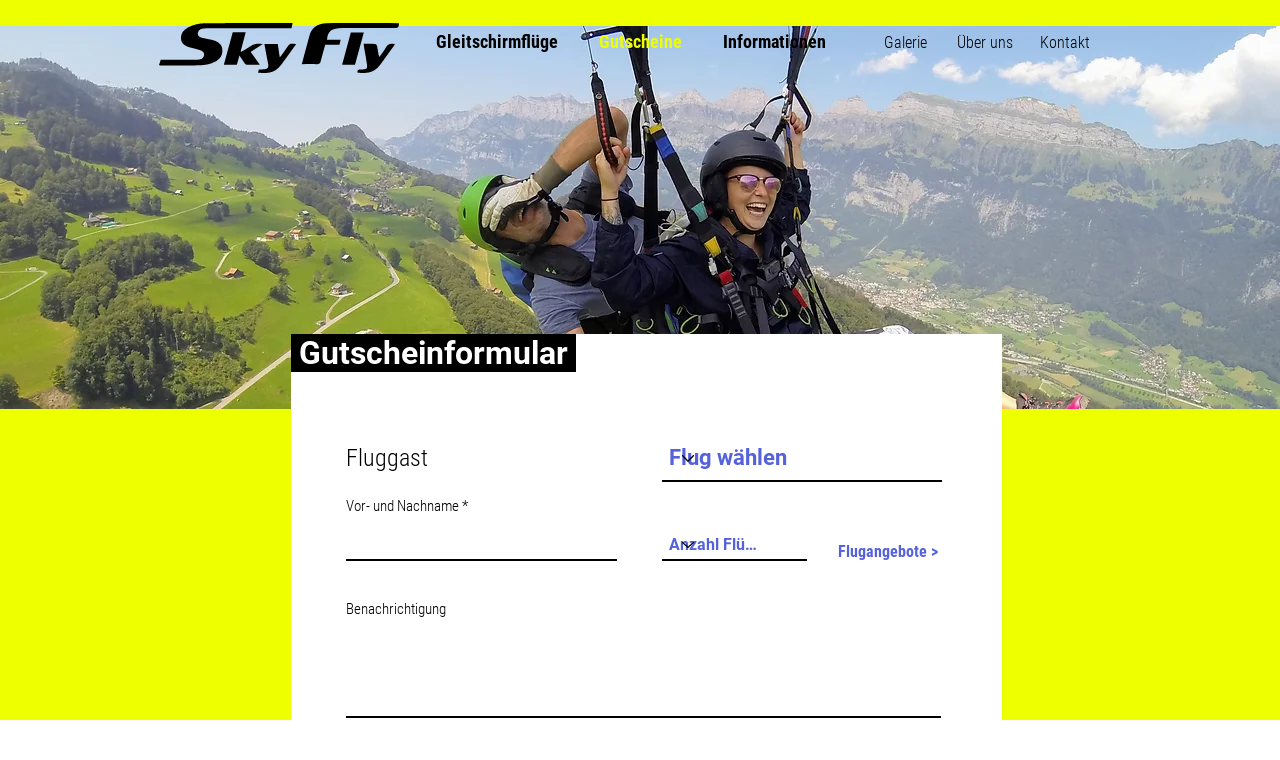

--- FILE ---
content_type: text/html; charset=UTF-8
request_url: https://www.sky-fly.ch/gutscheine
body_size: 97465
content:
<!DOCTYPE html>
<html lang="de">
<head>
  
  <!-- SEO Tags -->
  <title>Gutscheine | Sky-Fly Gleitschirmflüge Sarganserland</title>
  <meta name="description" content="​Sky-Fly ist ein professioneller Gleitschirm-passagierflug Anbieter und möchte dir die Faszination des Fliegens näher bringen.
Gleitschirmflüge · Gleitschirmfliegen Ostschweiz · Tandem Ostschweiz"/>
  <link rel="canonical" href="https://www.sky-fly.ch/gutscheine"/>
  <meta property="og:title" content="Gutscheine | Sky-Fly Gleitschirmflüge Sarganserland"/>
  <meta property="og:description" content="​Sky-Fly ist ein professioneller Gleitschirm-passagierflug Anbieter und möchte dir die Faszination des Fliegens näher bringen.
Gleitschirmflüge · Gleitschirmfliegen Ostschweiz · Tandem Ostschweiz"/>
  <meta property="og:image" content="https://static.wixstatic.com/media/08b8c2_5f4221e73ece478a994c357a07e1df0f%7Emv2.png/v1/fit/w_2500,h_1330,al_c/08b8c2_5f4221e73ece478a994c357a07e1df0f%7Emv2.png"/>
  <meta property="og:image:width" content="2500"/>
  <meta property="og:image:height" content="1330"/>
  <meta property="og:url" content="https://www.sky-fly.ch/gutscheine"/>
  <meta property="og:site_name" content="Sky Fly"/>
  <meta property="og:type" content="website"/>
  <meta name="google-site-verification" content="x-GJ4Xygkn0FYidsoGgfu3hTMSRswzHhqpvKm09Z0rI"/>
  <meta name="twitter:card" content="summary_large_image"/>
  <meta name="twitter:title" content="Gutscheine | Sky-Fly Gleitschirmflüge Sarganserland"/>
  <meta name="twitter:description" content="​Sky-Fly ist ein professioneller Gleitschirm-passagierflug Anbieter und möchte dir die Faszination des Fliegens näher bringen.
Gleitschirmflüge · Gleitschirmfliegen Ostschweiz · Tandem Ostschweiz"/>
  <meta name="twitter:image" content="https://static.wixstatic.com/media/08b8c2_5f4221e73ece478a994c357a07e1df0f%7Emv2.png/v1/fit/w_2500,h_1330,al_c/08b8c2_5f4221e73ece478a994c357a07e1df0f%7Emv2.png"/>

  
  <meta charset='utf-8'>
  <meta name="viewport" content="width=device-width, initial-scale=1" id="wixDesktopViewport" />
  <meta http-equiv="X-UA-Compatible" content="IE=edge">
  <meta name="generator" content="Wix.com Website Builder"/>

  <link rel="icon" sizes="192x192" href="https://static.wixstatic.com/media/08b8c2_aaca1deef77843fa914e71259b5a472c%7Emv2.png/v1/fill/w_192%2Ch_192%2Clg_1%2Cusm_0.66_1.00_0.01/08b8c2_aaca1deef77843fa914e71259b5a472c%7Emv2.png" type="image/png"/>
  <link rel="shortcut icon" href="https://static.wixstatic.com/media/08b8c2_aaca1deef77843fa914e71259b5a472c%7Emv2.png/v1/fill/w_192%2Ch_192%2Clg_1%2Cusm_0.66_1.00_0.01/08b8c2_aaca1deef77843fa914e71259b5a472c%7Emv2.png" type="image/png"/>
  <link rel="apple-touch-icon" href="https://static.wixstatic.com/media/08b8c2_aaca1deef77843fa914e71259b5a472c%7Emv2.png/v1/fill/w_180%2Ch_180%2Clg_1%2Cusm_0.66_1.00_0.01/08b8c2_aaca1deef77843fa914e71259b5a472c%7Emv2.png" type="image/png"/>

  <!-- Safari Pinned Tab Icon -->
  <!-- <link rel="mask-icon" href="https://static.wixstatic.com/media/08b8c2_aaca1deef77843fa914e71259b5a472c%7Emv2.png/v1/fill/w_192%2Ch_192%2Clg_1%2Cusm_0.66_1.00_0.01/08b8c2_aaca1deef77843fa914e71259b5a472c%7Emv2.png"> -->

  <!-- Original trials -->
  


  <!-- Segmenter Polyfill -->
  <script>
    if (!window.Intl || !window.Intl.Segmenter) {
      (function() {
        var script = document.createElement('script');
        script.src = 'https://static.parastorage.com/unpkg/@formatjs/intl-segmenter@11.7.10/polyfill.iife.js';
        document.head.appendChild(script);
      })();
    }
  </script>

  <!-- Legacy Polyfills -->
  <script nomodule="" src="https://static.parastorage.com/unpkg/core-js-bundle@3.2.1/minified.js"></script>
  <script nomodule="" src="https://static.parastorage.com/unpkg/focus-within-polyfill@5.0.9/dist/focus-within-polyfill.js"></script>

  <!-- Performance API Polyfills -->
  <script>
  (function () {
    var noop = function noop() {};
    if ("performance" in window === false) {
      window.performance = {};
    }
    window.performance.mark = performance.mark || noop;
    window.performance.measure = performance.measure || noop;
    if ("now" in window.performance === false) {
      var nowOffset = Date.now();
      if (performance.timing && performance.timing.navigationStart) {
        nowOffset = performance.timing.navigationStart;
      }
      window.performance.now = function now() {
        return Date.now() - nowOffset;
      };
    }
  })();
  </script>

  <!-- Globals Definitions -->
  <script>
    (function () {
      var now = Date.now()
      window.initialTimestamps = {
        initialTimestamp: now,
        initialRequestTimestamp: Math.round(performance.timeOrigin ? performance.timeOrigin : now - performance.now())
      }

      window.thunderboltTag = "libs-releases-GA-local"
      window.thunderboltVersion = "1.16529.0"
    })();
  </script>

  <!-- Essential Viewer Model -->
  <script type="application/json" id="wix-essential-viewer-model">{"fleetConfig":{"fleetName":"thunderbolt-seo-renderer","type":"GA","code":0},"mode":{"qa":false,"enableTestApi":false,"debug":false,"ssrIndicator":false,"ssrOnly":false,"siteAssetsFallback":"enable","versionIndicator":false},"componentsLibrariesTopology":[{"artifactId":"editor-elements","namespace":"wixui","url":"https:\/\/static.parastorage.com\/services\/editor-elements\/1.14675.0"},{"artifactId":"editor-elements","namespace":"dsgnsys","url":"https:\/\/static.parastorage.com\/services\/editor-elements\/1.14675.0"}],"siteFeaturesConfigs":{"sessionManager":{"isRunningInDifferentSiteContext":false}},"language":{"userLanguage":"de"},"siteAssets":{"clientTopology":{"mediaRootUrl":"https:\/\/static.wixstatic.com","staticMediaUrl":"https:\/\/static.wixstatic.com\/media","moduleRepoUrl":"https:\/\/static.parastorage.com\/unpkg","fileRepoUrl":"https:\/\/static.parastorage.com\/services","viewerAppsUrl":"https:\/\/viewer-apps.parastorage.com","viewerAssetsUrl":"https:\/\/viewer-assets.parastorage.com","siteAssetsUrl":"https:\/\/siteassets.parastorage.com","pageJsonServerUrls":["https:\/\/pages.parastorage.com","https:\/\/staticorigin.wixstatic.com","https:\/\/www.sky-fly.ch","https:\/\/fallback.wix.com\/wix-html-editor-pages-webapp\/page"],"pathOfTBModulesInFileRepoForFallback":"wix-thunderbolt\/dist\/"}},"siteFeatures":["appMonitoring","assetsLoader","businessLogger","captcha","clickHandlerRegistrar","commonConfig","componentsLoader","componentsRegistry","consentPolicy","cyclicTabbing","environmentWixCodeSdk","environment","locationWixCodeSdk","mpaNavigation","navigationManager","navigationPhases","ooi","pages","panorama","renderer","reporter","router","scrollRestoration","seoWixCodeSdk","seo","sessionManager","siteMembersWixCodeSdk","siteMembers","siteScrollBlocker","siteWixCodeSdk","speculationRules","ssrCache","stores","structureApi","thunderboltInitializer","tpaCommons","translations","usedPlatformApis","warmupData","windowMessageRegistrar","windowWixCodeSdk","wixCustomElementComponent","wixEmbedsApi","componentsReact","platform"],"site":{"externalBaseUrl":"https:\/\/www.sky-fly.ch","isSEO":true},"media":{"staticMediaUrl":"https:\/\/static.wixstatic.com\/media","mediaRootUrl":"https:\/\/static.wixstatic.com\/","staticVideoUrl":"https:\/\/video.wixstatic.com\/"},"requestUrl":"https:\/\/www.sky-fly.ch\/gutscheine","rollout":{"siteAssetsVersionsRollout":false,"isDACRollout":0,"isTBRollout":false},"commonConfig":{"brand":"wix","host":"VIEWER","bsi":"","consentPolicy":{},"consentPolicyHeader":{},"siteRevision":"306","renderingFlow":"NONE","language":"de","locale":"de-ch"},"interactionSampleRatio":0.01,"dynamicModelUrl":"https:\/\/www.sky-fly.ch\/_api\/v2\/dynamicmodel","accessTokensUrl":"https:\/\/www.sky-fly.ch\/_api\/v1\/access-tokens","isExcludedFromSecurityExperiments":false,"experiments":{"specs.thunderbolt.hardenFetchAndXHR":true,"specs.thunderbolt.securityExperiments":true}}</script>
  <script>window.viewerModel = JSON.parse(document.getElementById('wix-essential-viewer-model').textContent)</script>

  <script>
    window.commonConfig = viewerModel.commonConfig
  </script>

  
  <!-- BEGIN handleAccessTokens bundle -->

  <script data-url="https://static.parastorage.com/services/wix-thunderbolt/dist/handleAccessTokens.inline.698ac2a0.bundle.min.js">(()=>{"use strict";function e(e){let{context:o,property:r,value:n,enumerable:i=!0}=e,l=e.get,c=e.set;if(!r||void 0===n&&!l&&!c)return new Error("property and value are required");let a=o||globalThis,s=a?.[r],u={};if(void 0!==n)u.value=n;else{if(l){let e=t(l);e&&(u.get=e)}if(c){let e=t(c);e&&(u.set=e)}}let p={...u,enumerable:i||!1,configurable:!1};void 0!==n&&(p.writable=!1);try{Object.defineProperty(a,r,p)}catch(e){return e instanceof TypeError?s:e}return s}function t(e,t){return"function"==typeof e?e:!0===e?.async&&"function"==typeof e.func?t?async function(t){return e.func(t)}:async function(){return e.func()}:"function"==typeof e?.func?e.func:void 0}try{e({property:"strictDefine",value:e})}catch{}try{e({property:"defineStrictObject",value:r})}catch{}try{e({property:"defineStrictMethod",value:n})}catch{}var o=["toString","toLocaleString","valueOf","constructor","prototype"];function r(t){let{context:n,property:l,propertiesToExclude:c=[],skipPrototype:a=!1,hardenPrototypePropertiesToExclude:s=[]}=t;if(!l)return new Error("property is required");let u=(n||globalThis)[l],p={},f=i(n,l);u&&("object"==typeof u||"function"==typeof u)&&Reflect.ownKeys(u).forEach(t=>{if(!c.includes(t)&&!o.includes(t)){let o=i(u,t);if(o&&(o.writable||o.configurable)){let{value:r,get:n,set:i,enumerable:l=!1}=o,c={};void 0!==r?c.value=r:n?c.get=n:i&&(c.set=i);try{let o=e({context:u,property:t,...c,enumerable:l});p[t]=o}catch(e){if(!(e instanceof TypeError))throw e;try{p[t]=o.value||o.get||o.set}catch{}}}}});let y={originalObject:u,originalProperties:p};if(!a&&void 0!==u?.prototype){let e=r({context:u,property:"prototype",propertiesToExclude:s,skipPrototype:!0});e instanceof Error||(y.originalPrototype=e?.originalObject,y.originalPrototypeProperties=e?.originalProperties)}return e({context:n,property:l,value:u,enumerable:f?.enumerable}),y}function n(t,o){let r=(o||globalThis)[t],n=i(o||globalThis,t);return r&&n&&(n.writable||n.configurable)?(Object.freeze(r),e({context:globalThis,property:t,value:r})):r}function i(e,t){if(e&&t)try{return Reflect.getOwnPropertyDescriptor(e,t)}catch{return}}function l(e){if("string"!=typeof e)return e;try{return decodeURIComponent(e).toLowerCase().trim()}catch{return e.toLowerCase().trim()}}function c(e,t){let o="";if("string"==typeof e)o=e.split("=")[0]?.trim()||"";else{if(!e||"string"!=typeof e.name)return!1;o=e.name}return t.has(l(o)||"")}function a(e,t){let o;return o="string"==typeof e?e.split(";").map(e=>e.trim()).filter(e=>e.length>0):e||[],o.filter(e=>!c(e,t))}var s=null;function u(){return null===s&&(s=typeof Document>"u"?void 0:Object.getOwnPropertyDescriptor(Document.prototype,"cookie")),s}function p(t,o){if(!globalThis?.cookieStore)return;let r=globalThis.cookieStore.get.bind(globalThis.cookieStore),n=globalThis.cookieStore.getAll.bind(globalThis.cookieStore),i=globalThis.cookieStore.set.bind(globalThis.cookieStore),l=globalThis.cookieStore.delete.bind(globalThis.cookieStore);return e({context:globalThis.CookieStore.prototype,property:"get",value:async function(e){return c(("string"==typeof e?e:e.name)||"",t)?null:r.call(this,e)},enumerable:!0}),e({context:globalThis.CookieStore.prototype,property:"getAll",value:async function(){return a(await n.apply(this,Array.from(arguments)),t)},enumerable:!0}),e({context:globalThis.CookieStore.prototype,property:"set",value:async function(){let e=Array.from(arguments);if(!c(1===e.length?e[0].name:e[0],t))return i.apply(this,e);o&&console.warn(o)},enumerable:!0}),e({context:globalThis.CookieStore.prototype,property:"delete",value:async function(){let e=Array.from(arguments);if(!c(1===e.length?e[0].name:e[0],t))return l.apply(this,e)},enumerable:!0}),e({context:globalThis.cookieStore,property:"prototype",value:globalThis.CookieStore.prototype,enumerable:!1}),e({context:globalThis,property:"cookieStore",value:globalThis.cookieStore,enumerable:!0}),{get:r,getAll:n,set:i,delete:l}}var f=["TextEncoder","TextDecoder","XMLHttpRequestEventTarget","EventTarget","URL","JSON","Reflect","Object","Array","Map","Set","WeakMap","WeakSet","Promise","Symbol","Error"],y=["addEventListener","removeEventListener","dispatchEvent","encodeURI","encodeURIComponent","decodeURI","decodeURIComponent"];const d=(e="",t="",o="/")=>`${e}=; ${t?`domain=${t};`:""} max-age=0; path=${o}; expires=Thu, 01 Jan 1970 00:00:01 GMT`,g="client-session-bind",b=[g,"client-binding","svSession","smSession","server-session-bind","wixSession2","wixSession3"].map(e=>e.toLowerCase()),{cookie:h}=function(t,o){let r=new Set(t);return e({context:document,property:"cookie",set:{func:e=>function(e,t,o,r){let n=u(),i=l(t.split(";")[0]||"")||"";[...o].every(e=>!i.startsWith(e.toLowerCase()))&&n?.set?n.set.call(e,t):r&&console.warn(r)}(document,e,r,o)},get:{func:()=>function(e,t){let o=u();if(!o?.get)throw new Error("Cookie descriptor or getter not available");return a(o.get.call(e),t).join("; ")}(document,r)},enumerable:!0}),{cookieStore:p(r,o),cookie:u()}}(b),m="tbReady",v="security_overrideGlobals",{experiments:w,siteFeaturesConfigs:T,accessTokensUrl:S}=window.viewerModel,k=S,x={},E=(()=>{const e=((e,t)=>{try{const o=t?t.get.call(document):document.cookie;return o.split(";").map(e=>e.trim()).filter(t=>t?.startsWith(e))[0]?.split("=")[1]}catch(e){return""}})(g,h);return(()=>{const e=d(g),t=d(g,location.hostname);h.set.call(document,e),h.set.call(document,t)})(),e})();E&&(x["client-binding"]=E);const C=fetch;addEventListener(m,function e(t){const{logger:o}=t.detail;try{window.tb.init({fetch:C,fetchHeaders:x})}catch(e){const t=new Error("TB003");o.meter(`${v}_${t.message}`,{paramsOverrides:{errorType:v,eventString:t.message}}),window?.viewerModel?.mode.debug&&console.error(e)}finally{removeEventListener(m,e)}}),w["specs.thunderbolt.hardenFetchAndXHR"]||(window.fetchDynamicModel=()=>T.sessionManager.isRunningInDifferentSiteContext?Promise.resolve({}):fetch(k,{credentials:"same-origin",headers:x}).then(function(e){if(!e.ok)throw new Error(`[${e.status}]${e.statusText}`);return e.json()}),window.dynamicModelPromise=window.fetchDynamicModel())})();
//# sourceMappingURL=https://static.parastorage.com/services/wix-thunderbolt/dist/handleAccessTokens.inline.698ac2a0.bundle.min.js.map</script>

<!-- END handleAccessTokens bundle -->

<!-- BEGIN overrideGlobals bundle -->

<script data-url="https://static.parastorage.com/services/wix-thunderbolt/dist/overrideGlobals.inline.ec13bfcf.bundle.min.js">(()=>{"use strict";function e(e){let{context:r,property:o,value:n,enumerable:i=!0}=e,c=e.get,a=e.set;if(!o||void 0===n&&!c&&!a)return new Error("property and value are required");let l=r||globalThis,u=l?.[o],s={};if(void 0!==n)s.value=n;else{if(c){let e=t(c);e&&(s.get=e)}if(a){let e=t(a);e&&(s.set=e)}}let p={...s,enumerable:i||!1,configurable:!1};void 0!==n&&(p.writable=!1);try{Object.defineProperty(l,o,p)}catch(e){return e instanceof TypeError?u:e}return u}function t(e,t){return"function"==typeof e?e:!0===e?.async&&"function"==typeof e.func?t?async function(t){return e.func(t)}:async function(){return e.func()}:"function"==typeof e?.func?e.func:void 0}try{e({property:"strictDefine",value:e})}catch{}try{e({property:"defineStrictObject",value:o})}catch{}try{e({property:"defineStrictMethod",value:n})}catch{}var r=["toString","toLocaleString","valueOf","constructor","prototype"];function o(t){let{context:n,property:c,propertiesToExclude:a=[],skipPrototype:l=!1,hardenPrototypePropertiesToExclude:u=[]}=t;if(!c)return new Error("property is required");let s=(n||globalThis)[c],p={},f=i(n,c);s&&("object"==typeof s||"function"==typeof s)&&Reflect.ownKeys(s).forEach(t=>{if(!a.includes(t)&&!r.includes(t)){let r=i(s,t);if(r&&(r.writable||r.configurable)){let{value:o,get:n,set:i,enumerable:c=!1}=r,a={};void 0!==o?a.value=o:n?a.get=n:i&&(a.set=i);try{let r=e({context:s,property:t,...a,enumerable:c});p[t]=r}catch(e){if(!(e instanceof TypeError))throw e;try{p[t]=r.value||r.get||r.set}catch{}}}}});let d={originalObject:s,originalProperties:p};if(!l&&void 0!==s?.prototype){let e=o({context:s,property:"prototype",propertiesToExclude:u,skipPrototype:!0});e instanceof Error||(d.originalPrototype=e?.originalObject,d.originalPrototypeProperties=e?.originalProperties)}return e({context:n,property:c,value:s,enumerable:f?.enumerable}),d}function n(t,r){let o=(r||globalThis)[t],n=i(r||globalThis,t);return o&&n&&(n.writable||n.configurable)?(Object.freeze(o),e({context:globalThis,property:t,value:o})):o}function i(e,t){if(e&&t)try{return Reflect.getOwnPropertyDescriptor(e,t)}catch{return}}function c(e){if("string"!=typeof e)return e;try{return decodeURIComponent(e).toLowerCase().trim()}catch{return e.toLowerCase().trim()}}function a(e,t){return e instanceof Headers?e.forEach((r,o)=>{l(o,t)||e.delete(o)}):Object.keys(e).forEach(r=>{l(r,t)||delete e[r]}),e}function l(e,t){return!t.has(c(e)||"")}function u(e,t){let r=!0,o=function(e){let t,r;if(globalThis.Request&&e instanceof Request)t=e.url;else{if("function"!=typeof e?.toString)throw new Error("Unsupported type for url");t=e.toString()}try{return new URL(t).pathname}catch{return r=t.replace(/#.+/gi,"").split("?").shift(),r.startsWith("/")?r:`/${r}`}}(e),n=c(o);return n&&t.some(e=>n.includes(e))&&(r=!1),r}function s(t,r,o){let n=fetch,i=XMLHttpRequest,c=new Set(r);function s(){let e=new i,r=e.open,n=e.setRequestHeader;return e.open=function(){let n=Array.from(arguments),i=n[1];if(n.length<2||u(i,t))return r.apply(e,n);throw new Error(o||`Request not allowed for path ${i}`)},e.setRequestHeader=function(t,r){l(decodeURIComponent(t),c)&&n.call(e,t,r)},e}return e({property:"fetch",value:function(){let e=function(e,t){return globalThis.Request&&e[0]instanceof Request&&e[0]?.headers?a(e[0].headers,t):e[1]?.headers&&a(e[1].headers,t),e}(arguments,c);return u(arguments[0],t)?n.apply(globalThis,Array.from(e)):new Promise((e,t)=>{t(new Error(o||`Request not allowed for path ${arguments[0]}`))})},enumerable:!0}),e({property:"XMLHttpRequest",value:s,enumerable:!0}),Object.keys(i).forEach(e=>{s[e]=i[e]}),{fetch:n,XMLHttpRequest:i}}var p=["TextEncoder","TextDecoder","XMLHttpRequestEventTarget","EventTarget","URL","JSON","Reflect","Object","Array","Map","Set","WeakMap","WeakSet","Promise","Symbol","Error"],f=["addEventListener","removeEventListener","dispatchEvent","encodeURI","encodeURIComponent","decodeURI","decodeURIComponent"];const d=function(){let t=globalThis.open,r=document.open;function o(e,r,o){let n="string"!=typeof e,i=t.call(window,e,r,o);return n||e&&function(e){return e.startsWith("//")&&/(?:[a-z0-9](?:[a-z0-9-]{0,61}[a-z0-9])?\.)+[a-z0-9][a-z0-9-]{0,61}[a-z0-9]/g.test(`${location.protocol}:${e}`)&&(e=`${location.protocol}${e}`),!e.startsWith("http")||new URL(e).hostname===location.hostname}(e)?{}:i}return e({property:"open",value:o,context:globalThis,enumerable:!0}),e({property:"open",value:function(e,t,n){return e?o(e,t,n):r.call(document,e||"",t||"",n||"")},context:document,enumerable:!0}),{open:t,documentOpen:r}},y=function(){let t=document.createElement,r=Element.prototype.setAttribute,o=Element.prototype.setAttributeNS;return e({property:"createElement",context:document,value:function(n,i){let a=t.call(document,n,i);if("iframe"===c(n)){e({property:"srcdoc",context:a,get:()=>"",set:()=>{console.warn("`srcdoc` is not allowed in iframe elements.")}});let t=function(e,t){"srcdoc"!==e.toLowerCase()?r.call(a,e,t):console.warn("`srcdoc` attribute is not allowed to be set.")},n=function(e,t,r){"srcdoc"!==t.toLowerCase()?o.call(a,e,t,r):console.warn("`srcdoc` attribute is not allowed to be set.")};a.setAttribute=t,a.setAttributeNS=n}return a},enumerable:!0}),{createElement:t,setAttribute:r,setAttributeNS:o}},m=["client-binding"],b=["/_api/v1/access-tokens","/_api/v2/dynamicmodel","/_api/one-app-session-web/v3/businesses"],h=function(){let t=setTimeout,r=setInterval;return o("setTimeout",0,globalThis),o("setInterval",0,globalThis),{setTimeout:t,setInterval:r};function o(t,r,o){let n=o||globalThis,i=n[t];if(!i||"function"!=typeof i)throw new Error(`Function ${t} not found or is not a function`);e({property:t,value:function(){let e=Array.from(arguments);if("string"!=typeof e[r])return i.apply(n,e);console.warn(`Calling ${t} with a String Argument at index ${r} is not allowed`)},context:o,enumerable:!0})}},v=function(){if(navigator&&"serviceWorker"in navigator){let t=navigator.serviceWorker.register;return e({context:navigator.serviceWorker,property:"register",value:function(){console.log("Service worker registration is not allowed")},enumerable:!0}),{register:t}}return{}};performance.mark("overrideGlobals started");const{isExcludedFromSecurityExperiments:g,experiments:w}=window.viewerModel,E=!g&&w["specs.thunderbolt.securityExperiments"];try{d(),E&&y(),w["specs.thunderbolt.hardenFetchAndXHR"]&&E&&s(b,m),v(),(e=>{let t=[],r=[];r=r.concat(["TextEncoder","TextDecoder"]),e&&(r=r.concat(["XMLHttpRequestEventTarget","EventTarget"])),r=r.concat(["URL","JSON"]),e&&(t=t.concat(["addEventListener","removeEventListener"])),t=t.concat(["encodeURI","encodeURIComponent","decodeURI","decodeURIComponent"]),r=r.concat(["String","Number"]),e&&r.push("Object"),r=r.concat(["Reflect"]),t.forEach(e=>{n(e),["addEventListener","removeEventListener"].includes(e)&&n(e,document)}),r.forEach(e=>{o({property:e})})})(E),E&&h()}catch(e){window?.viewerModel?.mode.debug&&console.error(e);const t=new Error("TB006");window.fedops?.reportError(t,"security_overrideGlobals"),window.Sentry?window.Sentry.captureException(t):globalThis.defineStrictProperty("sentryBuffer",[t],window,!1)}performance.mark("overrideGlobals ended")})();
//# sourceMappingURL=https://static.parastorage.com/services/wix-thunderbolt/dist/overrideGlobals.inline.ec13bfcf.bundle.min.js.map</script>

<!-- END overrideGlobals bundle -->


  
  <script>
    window.commonConfig = viewerModel.commonConfig

	
  </script>

  <!-- Initial CSS -->
  <style data-url="https://static.parastorage.com/services/wix-thunderbolt/dist/main.1f206720.min.css">@keyframes slide-horizontal-new{0%{transform:translateX(100%)}}@keyframes slide-horizontal-old{80%{opacity:1}to{opacity:0;transform:translateX(-100%)}}@keyframes slide-vertical-new{0%{transform:translateY(-100%)}}@keyframes slide-vertical-old{80%{opacity:1}to{opacity:0;transform:translateY(100%)}}@keyframes out-in-new{0%{opacity:0}}@keyframes out-in-old{to{opacity:0}}:root:active-view-transition{view-transition-name:none}::view-transition{pointer-events:none}:root:active-view-transition::view-transition-new(page-group),:root:active-view-transition::view-transition-old(page-group){animation-duration:.6s;cursor:wait;pointer-events:all}:root:active-view-transition-type(SlideHorizontal)::view-transition-old(page-group){animation:slide-horizontal-old .6s cubic-bezier(.83,0,.17,1) forwards;mix-blend-mode:normal}:root:active-view-transition-type(SlideHorizontal)::view-transition-new(page-group){animation:slide-horizontal-new .6s cubic-bezier(.83,0,.17,1) backwards;mix-blend-mode:normal}:root:active-view-transition-type(SlideVertical)::view-transition-old(page-group){animation:slide-vertical-old .6s cubic-bezier(.83,0,.17,1) forwards;mix-blend-mode:normal}:root:active-view-transition-type(SlideVertical)::view-transition-new(page-group){animation:slide-vertical-new .6s cubic-bezier(.83,0,.17,1) backwards;mix-blend-mode:normal}:root:active-view-transition-type(OutIn)::view-transition-old(page-group){animation:out-in-old .35s cubic-bezier(.22,1,.36,1) forwards}:root:active-view-transition-type(OutIn)::view-transition-new(page-group){animation:out-in-new .35s cubic-bezier(.64,0,.78,0) .35s backwards}@media(prefers-reduced-motion:reduce){::view-transition-group(*),::view-transition-new(*),::view-transition-old(*){animation:none!important}}body,html{background:transparent;border:0;margin:0;outline:0;padding:0;vertical-align:baseline}body{--scrollbar-width:0px;font-family:Arial,Helvetica,sans-serif;font-size:10px}body,html{height:100%}body{overflow-x:auto;overflow-y:scroll}body:not(.responsive) #site-root{min-width:var(--site-width);width:100%}body:not([data-js-loaded]) [data-hide-prejs]{visibility:hidden}wix-interact-element{display:contents}#SITE_CONTAINER{position:relative}:root{--one-unit:1vw;--section-max-width:9999px;--spx-stopper-max:9999px;--spx-stopper-min:0px;--browser-zoom:1}@supports(-webkit-appearance:none) and (stroke-color:transparent){:root{--safari-sticky-fix:opacity;--experimental-safari-sticky-fix:translateZ(0)}}@supports(container-type:inline-size){:root{--one-unit:1cqw}}[id^=oldHoverBox-]{mix-blend-mode:plus-lighter;transition:opacity .5s ease,visibility .5s ease}[data-mesh-id$=inlineContent-gridContainer]:has(>[id^=oldHoverBox-]){isolation:isolate}</style>
<style data-url="https://static.parastorage.com/services/wix-thunderbolt/dist/main.renderer.9cb0985f.min.css">a,abbr,acronym,address,applet,b,big,blockquote,button,caption,center,cite,code,dd,del,dfn,div,dl,dt,em,fieldset,font,footer,form,h1,h2,h3,h4,h5,h6,header,i,iframe,img,ins,kbd,label,legend,li,nav,object,ol,p,pre,q,s,samp,section,small,span,strike,strong,sub,sup,table,tbody,td,tfoot,th,thead,title,tr,tt,u,ul,var{background:transparent;border:0;margin:0;outline:0;padding:0;vertical-align:baseline}input,select,textarea{box-sizing:border-box;font-family:Helvetica,Arial,sans-serif}ol,ul{list-style:none}blockquote,q{quotes:none}ins{text-decoration:none}del{text-decoration:line-through}table{border-collapse:collapse;border-spacing:0}a{cursor:pointer;text-decoration:none}.testStyles{overflow-y:hidden}.reset-button{-webkit-appearance:none;background:none;border:0;color:inherit;font:inherit;line-height:normal;outline:0;overflow:visible;padding:0;-webkit-user-select:none;-moz-user-select:none;-ms-user-select:none}:focus{outline:none}body.device-mobile-optimized:not(.disable-site-overflow){overflow-x:hidden;overflow-y:scroll}body.device-mobile-optimized:not(.responsive) #SITE_CONTAINER{margin-left:auto;margin-right:auto;overflow-x:visible;position:relative;width:320px}body.device-mobile-optimized:not(.responsive):not(.blockSiteScrolling) #SITE_CONTAINER{margin-top:0}body.device-mobile-optimized>*{max-width:100%!important}body.device-mobile-optimized #site-root{overflow-x:hidden;overflow-y:hidden}@supports(overflow:clip){body.device-mobile-optimized #site-root{overflow-x:clip;overflow-y:clip}}body.device-mobile-non-optimized #SITE_CONTAINER #site-root{overflow-x:clip;overflow-y:clip}body.device-mobile-non-optimized.fullScreenMode{background-color:#5f6360}body.device-mobile-non-optimized.fullScreenMode #MOBILE_ACTIONS_MENU,body.device-mobile-non-optimized.fullScreenMode #SITE_BACKGROUND,body.device-mobile-non-optimized.fullScreenMode #site-root,body.fullScreenMode #WIX_ADS{visibility:hidden}body.fullScreenMode{overflow-x:hidden!important;overflow-y:hidden!important}body.fullScreenMode.device-mobile-optimized #TINY_MENU{opacity:0;pointer-events:none}body.fullScreenMode-scrollable.device-mobile-optimized{overflow-x:hidden!important;overflow-y:auto!important}body.fullScreenMode-scrollable.device-mobile-optimized #masterPage,body.fullScreenMode-scrollable.device-mobile-optimized #site-root{overflow-x:hidden!important;overflow-y:hidden!important}body.fullScreenMode-scrollable.device-mobile-optimized #SITE_BACKGROUND,body.fullScreenMode-scrollable.device-mobile-optimized #masterPage{height:auto!important}body.fullScreenMode-scrollable.device-mobile-optimized #masterPage.mesh-layout{height:0!important}body.blockSiteScrolling,body.siteScrollingBlocked{position:fixed;width:100%}body.blockSiteScrolling #SITE_CONTAINER{margin-top:calc(var(--blocked-site-scroll-margin-top)*-1)}#site-root{margin:0 auto;min-height:100%;position:relative;top:var(--wix-ads-height)}#site-root img:not([src]){visibility:hidden}#site-root svg img:not([src]){visibility:visible}.auto-generated-link{color:inherit}#SCROLL_TO_BOTTOM,#SCROLL_TO_TOP{height:0}.has-click-trigger{cursor:pointer}.fullScreenOverlay{bottom:0;display:flex;justify-content:center;left:0;overflow-y:hidden;position:fixed;right:0;top:-60px;z-index:1005}.fullScreenOverlay>.fullScreenOverlayContent{bottom:0;left:0;margin:0 auto;overflow:hidden;position:absolute;right:0;top:60px;transform:translateZ(0)}[data-mesh-id$=centeredContent],[data-mesh-id$=form],[data-mesh-id$=inlineContent]{pointer-events:none;position:relative}[data-mesh-id$=-gridWrapper],[data-mesh-id$=-rotated-wrapper]{pointer-events:none}[data-mesh-id$=-gridContainer]>*,[data-mesh-id$=-rotated-wrapper]>*,[data-mesh-id$=inlineContent]>:not([data-mesh-id$=-gridContainer]){pointer-events:auto}.device-mobile-optimized #masterPage.mesh-layout #SOSP_CONTAINER_CUSTOM_ID{grid-area:2/1/3/2;-ms-grid-row:2;position:relative}#masterPage.mesh-layout{-ms-grid-rows:max-content max-content min-content max-content;-ms-grid-columns:100%;align-items:start;display:-ms-grid;display:grid;grid-template-columns:100%;grid-template-rows:max-content max-content min-content max-content;justify-content:stretch}#masterPage.mesh-layout #PAGES_CONTAINER,#masterPage.mesh-layout #SITE_FOOTER-placeholder,#masterPage.mesh-layout #SITE_FOOTER_WRAPPER,#masterPage.mesh-layout #SITE_HEADER-placeholder,#masterPage.mesh-layout #SITE_HEADER_WRAPPER,#masterPage.mesh-layout #SOSP_CONTAINER_CUSTOM_ID[data-state~=mobileView],#masterPage.mesh-layout #soapAfterPagesContainer,#masterPage.mesh-layout #soapBeforePagesContainer{-ms-grid-row-align:start;-ms-grid-column-align:start;-ms-grid-column:1}#masterPage.mesh-layout #SITE_HEADER-placeholder,#masterPage.mesh-layout #SITE_HEADER_WRAPPER{grid-area:1/1/2/2;-ms-grid-row:1}#masterPage.mesh-layout #PAGES_CONTAINER,#masterPage.mesh-layout #soapAfterPagesContainer,#masterPage.mesh-layout #soapBeforePagesContainer{grid-area:3/1/4/2;-ms-grid-row:3}#masterPage.mesh-layout #soapAfterPagesContainer,#masterPage.mesh-layout #soapBeforePagesContainer{width:100%}#masterPage.mesh-layout #PAGES_CONTAINER{align-self:stretch}#masterPage.mesh-layout main#PAGES_CONTAINER{display:block}#masterPage.mesh-layout #SITE_FOOTER-placeholder,#masterPage.mesh-layout #SITE_FOOTER_WRAPPER{grid-area:4/1/5/2;-ms-grid-row:4}#masterPage.mesh-layout #SITE_PAGES,#masterPage.mesh-layout [data-mesh-id=PAGES_CONTAINERcenteredContent],#masterPage.mesh-layout [data-mesh-id=PAGES_CONTAINERinlineContent]{height:100%}#masterPage.mesh-layout.desktop>*{width:100%}#masterPage.mesh-layout #PAGES_CONTAINER,#masterPage.mesh-layout #SITE_FOOTER,#masterPage.mesh-layout #SITE_FOOTER_WRAPPER,#masterPage.mesh-layout #SITE_HEADER,#masterPage.mesh-layout #SITE_HEADER_WRAPPER,#masterPage.mesh-layout #SITE_PAGES,#masterPage.mesh-layout #masterPageinlineContent{position:relative}#masterPage.mesh-layout #SITE_HEADER{grid-area:1/1/2/2}#masterPage.mesh-layout #SITE_FOOTER{grid-area:4/1/5/2}#masterPage.mesh-layout.overflow-x-clip #SITE_FOOTER,#masterPage.mesh-layout.overflow-x-clip #SITE_HEADER{overflow-x:clip}[data-z-counter]{z-index:0}[data-z-counter="0"]{z-index:auto}.wixSiteProperties{-webkit-font-smoothing:antialiased;-moz-osx-font-smoothing:grayscale}:root{--wst-button-color-fill-primary:rgb(var(--color_48));--wst-button-color-border-primary:rgb(var(--color_49));--wst-button-color-text-primary:rgb(var(--color_50));--wst-button-color-fill-primary-hover:rgb(var(--color_51));--wst-button-color-border-primary-hover:rgb(var(--color_52));--wst-button-color-text-primary-hover:rgb(var(--color_53));--wst-button-color-fill-primary-disabled:rgb(var(--color_54));--wst-button-color-border-primary-disabled:rgb(var(--color_55));--wst-button-color-text-primary-disabled:rgb(var(--color_56));--wst-button-color-fill-secondary:rgb(var(--color_57));--wst-button-color-border-secondary:rgb(var(--color_58));--wst-button-color-text-secondary:rgb(var(--color_59));--wst-button-color-fill-secondary-hover:rgb(var(--color_60));--wst-button-color-border-secondary-hover:rgb(var(--color_61));--wst-button-color-text-secondary-hover:rgb(var(--color_62));--wst-button-color-fill-secondary-disabled:rgb(var(--color_63));--wst-button-color-border-secondary-disabled:rgb(var(--color_64));--wst-button-color-text-secondary-disabled:rgb(var(--color_65));--wst-color-fill-base-1:rgb(var(--color_36));--wst-color-fill-base-2:rgb(var(--color_37));--wst-color-fill-base-shade-1:rgb(var(--color_38));--wst-color-fill-base-shade-2:rgb(var(--color_39));--wst-color-fill-base-shade-3:rgb(var(--color_40));--wst-color-fill-accent-1:rgb(var(--color_41));--wst-color-fill-accent-2:rgb(var(--color_42));--wst-color-fill-accent-3:rgb(var(--color_43));--wst-color-fill-accent-4:rgb(var(--color_44));--wst-color-fill-background-primary:rgb(var(--color_11));--wst-color-fill-background-secondary:rgb(var(--color_12));--wst-color-text-primary:rgb(var(--color_15));--wst-color-text-secondary:rgb(var(--color_14));--wst-color-action:rgb(var(--color_18));--wst-color-disabled:rgb(var(--color_39));--wst-color-title:rgb(var(--color_45));--wst-color-subtitle:rgb(var(--color_46));--wst-color-line:rgb(var(--color_47));--wst-font-style-h2:var(--font_2);--wst-font-style-h3:var(--font_3);--wst-font-style-h4:var(--font_4);--wst-font-style-h5:var(--font_5);--wst-font-style-h6:var(--font_6);--wst-font-style-body-large:var(--font_7);--wst-font-style-body-medium:var(--font_8);--wst-font-style-body-small:var(--font_9);--wst-font-style-body-x-small:var(--font_10);--wst-color-custom-1:rgb(var(--color_13));--wst-color-custom-2:rgb(var(--color_16));--wst-color-custom-3:rgb(var(--color_17));--wst-color-custom-4:rgb(var(--color_19));--wst-color-custom-5:rgb(var(--color_20));--wst-color-custom-6:rgb(var(--color_21));--wst-color-custom-7:rgb(var(--color_22));--wst-color-custom-8:rgb(var(--color_23));--wst-color-custom-9:rgb(var(--color_24));--wst-color-custom-10:rgb(var(--color_25));--wst-color-custom-11:rgb(var(--color_26));--wst-color-custom-12:rgb(var(--color_27));--wst-color-custom-13:rgb(var(--color_28));--wst-color-custom-14:rgb(var(--color_29));--wst-color-custom-15:rgb(var(--color_30));--wst-color-custom-16:rgb(var(--color_31));--wst-color-custom-17:rgb(var(--color_32));--wst-color-custom-18:rgb(var(--color_33));--wst-color-custom-19:rgb(var(--color_34));--wst-color-custom-20:rgb(var(--color_35))}.wix-presets-wrapper{display:contents}</style>

  <meta name="format-detection" content="telephone=no">
  <meta name="skype_toolbar" content="skype_toolbar_parser_compatible">
  
  

  

  

  <!-- head performance data start -->
  
  <!-- head performance data end -->
  

    


    
<style data-href="https://static.parastorage.com/services/editor-elements-library/dist/thunderbolt/rb_wixui.thunderbolt_bootstrap-responsive.5018a9e9.min.css">._pfxlW{clip-path:inset(50%);height:24px;position:absolute;width:24px}._pfxlW:active,._pfxlW:focus{clip-path:unset;right:0;top:50%;transform:translateY(-50%)}._pfxlW.RG3k61{transform:translateY(-50%) rotate(180deg)}.r4OX7l,.xTjc1A{box-sizing:border-box;height:100%;overflow:visible;position:relative;width:auto}.r4OX7l[data-state~=header] a,.r4OX7l[data-state~=header] div,[data-state~=header].xTjc1A a,[data-state~=header].xTjc1A div{cursor:default!important}.r4OX7l .UiHgGh,.xTjc1A .UiHgGh{display:inline-block;height:100%;width:100%}.xTjc1A{--display:inline-block;cursor:pointer;display:var(--display);font:var(--fnt,var(--font_1))}.xTjc1A .yRj2ms{padding:0 var(--pad,5px)}.xTjc1A .JS76Uv{color:rgb(var(--txt,var(--color_15,color_15)));display:inline-block;padding:0 10px;transition:var(--trans,color .4s ease 0s)}.xTjc1A[data-state~=drop]{display:block;width:100%}.xTjc1A[data-state~=drop] .JS76Uv{padding:0 .5em}.xTjc1A[data-state~=link]:hover .JS76Uv,.xTjc1A[data-state~=over] .JS76Uv{color:rgb(var(--txth,var(--color_14,color_14)));transition:var(--trans,color .4s ease 0s)}.xTjc1A[data-state~=selected] .JS76Uv{color:rgb(var(--txts,var(--color_14,color_14)));transition:var(--trans,color .4s ease 0s)}.NHM1d1{overflow-x:hidden}.NHM1d1 .R_TAzU{display:flex;flex-direction:column;height:100%;width:100%}.NHM1d1 .R_TAzU .aOF1ks{flex:1}.NHM1d1 .R_TAzU .y7qwii{height:calc(100% - (var(--menuTotalBordersY, 0px)));overflow:visible;white-space:nowrap;width:calc(100% - (var(--menuTotalBordersX, 0px)))}.NHM1d1 .R_TAzU .y7qwii .Tg1gOB,.NHM1d1 .R_TAzU .y7qwii .p90CkU{direction:var(--menu-direction);display:inline-block;text-align:var(--menu-align,var(--align))}.NHM1d1 .R_TAzU .y7qwii .mvZ3NH{display:block;width:100%}.NHM1d1 .h3jCPd{direction:var(--submenus-direction);display:block;opacity:1;text-align:var(--submenus-align,var(--align));z-index:99999}.NHM1d1 .h3jCPd .wkJ2fp{display:inherit;overflow:visible;visibility:inherit;white-space:nowrap;width:auto}.NHM1d1 .h3jCPd.DlGBN0{transition:visibility;transition-delay:.2s;visibility:visible}.NHM1d1 .h3jCPd .p90CkU{display:inline-block}.NHM1d1 .vh74Xw{display:none}.XwCBRN>nav{bottom:0;left:0;right:0;top:0}.XwCBRN .h3jCPd,.XwCBRN .y7qwii,.XwCBRN>nav{position:absolute}.XwCBRN .h3jCPd{margin-top:7px;visibility:hidden}.XwCBRN .h3jCPd[data-dropMode=dropUp]{margin-bottom:7px;margin-top:0}.XwCBRN .wkJ2fp{background-color:rgba(var(--bgDrop,var(--color_11,color_11)),var(--alpha-bgDrop,1));border-radius:var(--rd,0);box-shadow:var(--shd,0 1px 4px rgba(0,0,0,.6))}.P0dCOY .PJ4KCX{background-color:rgba(var(--bg,var(--color_11,color_11)),var(--alpha-bg,1));bottom:0;left:0;overflow:hidden;position:absolute;right:0;top:0}.xpmKd_{border-radius:var(--overflow-wrapper-border-radius)}</style>
<style data-href="https://static.parastorage.com/services/editor-elements-library/dist/thunderbolt/rb_wixui.thunderbolt_bootstrap-classic.72e6a2a3.min.css">.PlZyDq{touch-action:manipulation}.uDW_Qe{align-items:center;box-sizing:border-box;display:flex;justify-content:var(--label-align);min-width:100%;text-align:initial;width:-moz-max-content;width:max-content}.uDW_Qe:before{max-width:var(--margin-start,0)}.uDW_Qe:after,.uDW_Qe:before{align-self:stretch;content:"";flex-grow:1}.uDW_Qe:after{max-width:var(--margin-end,0)}.FubTgk{height:100%}.FubTgk .uDW_Qe{border-radius:var(--corvid-border-radius,var(--rd,0));bottom:0;box-shadow:var(--shd,0 1px 4px rgba(0,0,0,.6));left:0;position:absolute;right:0;top:0;transition:var(--trans1,border-color .4s ease 0s,background-color .4s ease 0s)}.FubTgk .uDW_Qe:link,.FubTgk .uDW_Qe:visited{border-color:transparent}.FubTgk .l7_2fn{color:var(--corvid-color,rgb(var(--txt,var(--color_15,color_15))));font:var(--fnt,var(--font_5));margin:0;position:relative;transition:var(--trans2,color .4s ease 0s);white-space:nowrap}.FubTgk[aria-disabled=false] .uDW_Qe{background-color:var(--corvid-background-color,rgba(var(--bg,var(--color_17,color_17)),var(--alpha-bg,1)));border:solid var(--corvid-border-color,rgba(var(--brd,var(--color_15,color_15)),var(--alpha-brd,1))) var(--corvid-border-width,var(--brw,0));cursor:pointer!important}:host(.device-mobile-optimized) .FubTgk[aria-disabled=false]:active .uDW_Qe,body.device-mobile-optimized .FubTgk[aria-disabled=false]:active .uDW_Qe{background-color:var(--corvid-hover-background-color,rgba(var(--bgh,var(--color_18,color_18)),var(--alpha-bgh,1)));border-color:var(--corvid-hover-border-color,rgba(var(--brdh,var(--color_15,color_15)),var(--alpha-brdh,1)))}:host(.device-mobile-optimized) .FubTgk[aria-disabled=false]:active .l7_2fn,body.device-mobile-optimized .FubTgk[aria-disabled=false]:active .l7_2fn{color:var(--corvid-hover-color,rgb(var(--txth,var(--color_15,color_15))))}:host(:not(.device-mobile-optimized)) .FubTgk[aria-disabled=false]:hover .uDW_Qe,body:not(.device-mobile-optimized) .FubTgk[aria-disabled=false]:hover .uDW_Qe{background-color:var(--corvid-hover-background-color,rgba(var(--bgh,var(--color_18,color_18)),var(--alpha-bgh,1)));border-color:var(--corvid-hover-border-color,rgba(var(--brdh,var(--color_15,color_15)),var(--alpha-brdh,1)))}:host(:not(.device-mobile-optimized)) .FubTgk[aria-disabled=false]:hover .l7_2fn,body:not(.device-mobile-optimized) .FubTgk[aria-disabled=false]:hover .l7_2fn{color:var(--corvid-hover-color,rgb(var(--txth,var(--color_15,color_15))))}.FubTgk[aria-disabled=true] .uDW_Qe{background-color:var(--corvid-disabled-background-color,rgba(var(--bgd,204,204,204),var(--alpha-bgd,1)));border-color:var(--corvid-disabled-border-color,rgba(var(--brdd,204,204,204),var(--alpha-brdd,1)));border-style:solid;border-width:var(--corvid-border-width,var(--brw,0))}.FubTgk[aria-disabled=true] .l7_2fn{color:var(--corvid-disabled-color,rgb(var(--txtd,255,255,255)))}.uUxqWY{align-items:center;box-sizing:border-box;display:flex;justify-content:var(--label-align);min-width:100%;text-align:initial;width:-moz-max-content;width:max-content}.uUxqWY:before{max-width:var(--margin-start,0)}.uUxqWY:after,.uUxqWY:before{align-self:stretch;content:"";flex-grow:1}.uUxqWY:after{max-width:var(--margin-end,0)}.Vq4wYb[aria-disabled=false] .uUxqWY{cursor:pointer}:host(.device-mobile-optimized) .Vq4wYb[aria-disabled=false]:active .wJVzSK,body.device-mobile-optimized .Vq4wYb[aria-disabled=false]:active .wJVzSK{color:var(--corvid-hover-color,rgb(var(--txth,var(--color_15,color_15))));transition:var(--trans,color .4s ease 0s)}:host(:not(.device-mobile-optimized)) .Vq4wYb[aria-disabled=false]:hover .wJVzSK,body:not(.device-mobile-optimized) .Vq4wYb[aria-disabled=false]:hover .wJVzSK{color:var(--corvid-hover-color,rgb(var(--txth,var(--color_15,color_15))));transition:var(--trans,color .4s ease 0s)}.Vq4wYb .uUxqWY{bottom:0;left:0;position:absolute;right:0;top:0}.Vq4wYb .wJVzSK{color:var(--corvid-color,rgb(var(--txt,var(--color_15,color_15))));font:var(--fnt,var(--font_5));transition:var(--trans,color .4s ease 0s);white-space:nowrap}.Vq4wYb[aria-disabled=true] .wJVzSK{color:var(--corvid-disabled-color,rgb(var(--txtd,255,255,255)))}:host(:not(.device-mobile-optimized)) .CohWsy,body:not(.device-mobile-optimized) .CohWsy{display:flex}:host(:not(.device-mobile-optimized)) .V5AUxf,body:not(.device-mobile-optimized) .V5AUxf{-moz-column-gap:var(--margin);column-gap:var(--margin);direction:var(--direction);display:flex;margin:0 auto;position:relative;width:calc(100% - var(--padding)*2)}:host(:not(.device-mobile-optimized)) .V5AUxf>*,body:not(.device-mobile-optimized) .V5AUxf>*{direction:ltr;flex:var(--column-flex) 1 0%;left:0;margin-bottom:var(--padding);margin-top:var(--padding);min-width:0;position:relative;top:0}:host(.device-mobile-optimized) .V5AUxf,body.device-mobile-optimized .V5AUxf{display:block;padding-bottom:var(--padding-y);padding-left:var(--padding-x,0);padding-right:var(--padding-x,0);padding-top:var(--padding-y);position:relative}:host(.device-mobile-optimized) .V5AUxf>*,body.device-mobile-optimized .V5AUxf>*{margin-bottom:var(--margin);position:relative}:host(.device-mobile-optimized) .V5AUxf>:first-child,body.device-mobile-optimized .V5AUxf>:first-child{margin-top:var(--firstChildMarginTop,0)}:host(.device-mobile-optimized) .V5AUxf>:last-child,body.device-mobile-optimized .V5AUxf>:last-child{margin-bottom:var(--lastChildMarginBottom)}.LIhNy3{backface-visibility:hidden}.jhxvbR,.mtrorN{display:block;height:100%;width:100%}.jhxvbR img{max-width:var(--wix-img-max-width,100%)}.jhxvbR[data-animate-blur] img{filter:blur(9px);transition:filter .8s ease-in}.jhxvbR[data-animate-blur] img[data-load-done]{filter:none}.if7Vw2{height:100%;left:0;-webkit-mask-image:var(--mask-image,none);mask-image:var(--mask-image,none);-webkit-mask-position:var(--mask-position,0);mask-position:var(--mask-position,0);-webkit-mask-repeat:var(--mask-repeat,no-repeat);mask-repeat:var(--mask-repeat,no-repeat);-webkit-mask-size:var(--mask-size,100%);mask-size:var(--mask-size,100%);overflow:hidden;pointer-events:var(--fill-layer-background-media-pointer-events);position:absolute;top:0;width:100%}.if7Vw2.f0uTJH{clip:rect(0,auto,auto,0)}.if7Vw2 .i1tH8h{height:100%;position:absolute;top:0;width:100%}.if7Vw2 .DXi4PB{height:var(--fill-layer-image-height,100%);opacity:var(--fill-layer-image-opacity)}.if7Vw2 .DXi4PB img{height:100%;width:100%}@supports(-webkit-hyphens:none){.if7Vw2.f0uTJH{clip:auto;-webkit-clip-path:inset(0)}}.wG8dni{height:100%}.tcElKx{background-color:var(--bg-overlay-color);background-image:var(--bg-gradient);transition:var(--inherit-transition)}.ImALHf,.Ybjs9b{opacity:var(--fill-layer-video-opacity)}.UWmm3w{bottom:var(--media-padding-bottom);height:var(--media-padding-height);position:absolute;top:var(--media-padding-top);width:100%}.Yjj1af{transform:scale(var(--scale,1));transition:var(--transform-duration,transform 0s)}.ImALHf{height:100%;position:relative;width:100%}.KCM6zk{opacity:var(--fill-layer-video-opacity,var(--fill-layer-image-opacity,1))}.KCM6zk .DXi4PB,.KCM6zk .ImALHf,.KCM6zk .Ybjs9b{opacity:1}._uqPqy{clip-path:var(--fill-layer-clip)}._uqPqy,.eKyYhK{position:absolute;top:0}._uqPqy,.eKyYhK,.x0mqQS img{height:100%;width:100%}.pnCr6P{opacity:0}.blf7sp,.pnCr6P{position:absolute;top:0}.blf7sp{height:0;left:0;overflow:hidden;width:0}.rWP3Gv{left:0;pointer-events:var(--fill-layer-background-media-pointer-events);position:var(--fill-layer-background-media-position)}.Tr4n3d,.rWP3Gv,.wRqk6s{height:100%;top:0;width:100%}.wRqk6s{position:absolute}.Tr4n3d{background-color:var(--fill-layer-background-overlay-color);opacity:var(--fill-layer-background-overlay-blend-opacity-fallback,1);position:var(--fill-layer-background-overlay-position);transform:var(--fill-layer-background-overlay-transform)}@supports(mix-blend-mode:overlay){.Tr4n3d{mix-blend-mode:var(--fill-layer-background-overlay-blend-mode);opacity:var(--fill-layer-background-overlay-blend-opacity,1)}}.VXAmO2{--divider-pin-height__:min(1,calc(var(--divider-layers-pin-factor__) + 1));--divider-pin-layer-height__:var( --divider-layers-pin-factor__ );--divider-pin-border__:min(1,calc(var(--divider-layers-pin-factor__) / -1 + 1));height:calc(var(--divider-height__) + var(--divider-pin-height__)*var(--divider-layers-size__)*var(--divider-layers-y__))}.VXAmO2,.VXAmO2 .dy3w_9{left:0;position:absolute;width:100%}.VXAmO2 .dy3w_9{--divider-layer-i__:var(--divider-layer-i,0);background-position:left calc(50% + var(--divider-offset-x__) + var(--divider-layers-x__)*var(--divider-layer-i__)) bottom;background-repeat:repeat-x;border-bottom-style:solid;border-bottom-width:calc(var(--divider-pin-border__)*var(--divider-layer-i__)*var(--divider-layers-y__));height:calc(var(--divider-height__) + var(--divider-pin-layer-height__)*var(--divider-layer-i__)*var(--divider-layers-y__));opacity:calc(1 - var(--divider-layer-i__)/(var(--divider-layer-i__) + 1))}.UORcXs{--divider-height__:var(--divider-top-height,auto);--divider-offset-x__:var(--divider-top-offset-x,0px);--divider-layers-size__:var(--divider-top-layers-size,0);--divider-layers-y__:var(--divider-top-layers-y,0px);--divider-layers-x__:var(--divider-top-layers-x,0px);--divider-layers-pin-factor__:var(--divider-top-layers-pin-factor,0);border-top:var(--divider-top-padding,0) solid var(--divider-top-color,currentColor);opacity:var(--divider-top-opacity,1);top:0;transform:var(--divider-top-flip,scaleY(-1))}.UORcXs .dy3w_9{background-image:var(--divider-top-image,none);background-size:var(--divider-top-size,contain);border-color:var(--divider-top-color,currentColor);bottom:0;filter:var(--divider-top-filter,none)}.UORcXs .dy3w_9[data-divider-layer="1"]{display:var(--divider-top-layer-1-display,block)}.UORcXs .dy3w_9[data-divider-layer="2"]{display:var(--divider-top-layer-2-display,block)}.UORcXs .dy3w_9[data-divider-layer="3"]{display:var(--divider-top-layer-3-display,block)}.Io4VUz{--divider-height__:var(--divider-bottom-height,auto);--divider-offset-x__:var(--divider-bottom-offset-x,0px);--divider-layers-size__:var(--divider-bottom-layers-size,0);--divider-layers-y__:var(--divider-bottom-layers-y,0px);--divider-layers-x__:var(--divider-bottom-layers-x,0px);--divider-layers-pin-factor__:var(--divider-bottom-layers-pin-factor,0);border-bottom:var(--divider-bottom-padding,0) solid var(--divider-bottom-color,currentColor);bottom:0;opacity:var(--divider-bottom-opacity,1);transform:var(--divider-bottom-flip,none)}.Io4VUz .dy3w_9{background-image:var(--divider-bottom-image,none);background-size:var(--divider-bottom-size,contain);border-color:var(--divider-bottom-color,currentColor);bottom:0;filter:var(--divider-bottom-filter,none)}.Io4VUz .dy3w_9[data-divider-layer="1"]{display:var(--divider-bottom-layer-1-display,block)}.Io4VUz .dy3w_9[data-divider-layer="2"]{display:var(--divider-bottom-layer-2-display,block)}.Io4VUz .dy3w_9[data-divider-layer="3"]{display:var(--divider-bottom-layer-3-display,block)}.YzqVVZ{overflow:visible;position:relative}.mwF7X1{backface-visibility:hidden}.YGilLk{cursor:pointer}.Tj01hh{display:block}.MW5IWV,.Tj01hh{height:100%;width:100%}.MW5IWV{left:0;-webkit-mask-image:var(--mask-image,none);mask-image:var(--mask-image,none);-webkit-mask-position:var(--mask-position,0);mask-position:var(--mask-position,0);-webkit-mask-repeat:var(--mask-repeat,no-repeat);mask-repeat:var(--mask-repeat,no-repeat);-webkit-mask-size:var(--mask-size,100%);mask-size:var(--mask-size,100%);overflow:hidden;pointer-events:var(--fill-layer-background-media-pointer-events);position:absolute;top:0}.MW5IWV.N3eg0s{clip:rect(0,auto,auto,0)}.MW5IWV .Kv1aVt{height:100%;position:absolute;top:0;width:100%}.MW5IWV .dLPlxY{height:var(--fill-layer-image-height,100%);opacity:var(--fill-layer-image-opacity)}.MW5IWV .dLPlxY img{height:100%;width:100%}@supports(-webkit-hyphens:none){.MW5IWV.N3eg0s{clip:auto;-webkit-clip-path:inset(0)}}.VgO9Yg{height:100%}.LWbAav{background-color:var(--bg-overlay-color);background-image:var(--bg-gradient);transition:var(--inherit-transition)}.K_YxMd,.yK6aSC{opacity:var(--fill-layer-video-opacity)}.NGjcJN{bottom:var(--media-padding-bottom);height:var(--media-padding-height);position:absolute;top:var(--media-padding-top);width:100%}.mNGsUM{transform:scale(var(--scale,1));transition:var(--transform-duration,transform 0s)}.K_YxMd{height:100%;position:relative;width:100%}wix-media-canvas{display:block;height:100%}.I8xA4L{opacity:var(--fill-layer-video-opacity,var(--fill-layer-image-opacity,1))}.I8xA4L .K_YxMd,.I8xA4L .dLPlxY,.I8xA4L .yK6aSC{opacity:1}.bX9O_S{clip-path:var(--fill-layer-clip)}.Z_wCwr,.bX9O_S{position:absolute;top:0}.Jxk_UL img,.Z_wCwr,.bX9O_S{height:100%;width:100%}.K8MSra{opacity:0}.K8MSra,.YTb3b4{position:absolute;top:0}.YTb3b4{height:0;left:0;overflow:hidden;width:0}.SUz0WK{left:0;pointer-events:var(--fill-layer-background-media-pointer-events);position:var(--fill-layer-background-media-position)}.FNxOn5,.SUz0WK,.m4khSP{height:100%;top:0;width:100%}.FNxOn5{position:absolute}.m4khSP{background-color:var(--fill-layer-background-overlay-color);opacity:var(--fill-layer-background-overlay-blend-opacity-fallback,1);position:var(--fill-layer-background-overlay-position);transform:var(--fill-layer-background-overlay-transform)}@supports(mix-blend-mode:overlay){.m4khSP{mix-blend-mode:var(--fill-layer-background-overlay-blend-mode);opacity:var(--fill-layer-background-overlay-blend-opacity,1)}}._C0cVf{bottom:0;left:0;position:absolute;right:0;top:0;width:100%}.hFwGTD{transform:translateY(-100%);transition:.2s ease-in}.IQgXoP{transition:.2s}.Nr3Nid{opacity:0;transition:.2s ease-in}.Nr3Nid.l4oO6c{z-index:-1!important}.iQuoC4{opacity:1;transition:.2s}.CJF7A2{height:auto}.CJF7A2,.U4Bvut{position:relative;width:100%}:host(:not(.device-mobile-optimized)) .G5K6X8,body:not(.device-mobile-optimized) .G5K6X8{margin-left:calc((100% - var(--site-width))/2);width:var(--site-width)}.xU8fqS[data-focuscycled=active]{outline:1px solid transparent}.xU8fqS[data-focuscycled=active]:not(:focus-within){outline:2px solid transparent;transition:outline .01s ease}.xU8fqS ._4XcTfy{background-color:var(--screenwidth-corvid-background-color,rgba(var(--bg,var(--color_11,color_11)),var(--alpha-bg,1)));border-bottom:var(--brwb,0) solid var(--screenwidth-corvid-border-color,rgba(var(--brd,var(--color_15,color_15)),var(--alpha-brd,1)));border-top:var(--brwt,0) solid var(--screenwidth-corvid-border-color,rgba(var(--brd,var(--color_15,color_15)),var(--alpha-brd,1)));bottom:0;box-shadow:var(--shd,0 0 5px rgba(0,0,0,.7));left:0;position:absolute;right:0;top:0}.xU8fqS .gUbusX{background-color:rgba(var(--bgctr,var(--color_11,color_11)),var(--alpha-bgctr,1));border-radius:var(--rd,0);bottom:var(--brwb,0);top:var(--brwt,0)}.xU8fqS .G5K6X8,.xU8fqS .gUbusX{left:0;position:absolute;right:0}.xU8fqS .G5K6X8{bottom:0;top:0}:host(.device-mobile-optimized) .xU8fqS .G5K6X8,body.device-mobile-optimized .xU8fqS .G5K6X8{left:10px;right:10px}.SPY_vo{pointer-events:none}.BmZ5pC{min-height:calc(100vh - var(--wix-ads-height));min-width:var(--site-width);position:var(--bg-position);top:var(--wix-ads-height)}.BmZ5pC,.nTOEE9{height:100%;width:100%}.nTOEE9{overflow:hidden;position:relative}.nTOEE9.sqUyGm:hover{cursor:url([data-uri]),auto}.nTOEE9.C_JY0G:hover{cursor:url([data-uri]),auto}.RZQnmg{background-color:rgb(var(--color_11));border-radius:50%;bottom:12px;height:40px;opacity:0;pointer-events:none;position:absolute;right:12px;width:40px}.RZQnmg path{fill:rgb(var(--color_15))}.RZQnmg:focus{cursor:auto;opacity:1;pointer-events:auto}.rYiAuL{cursor:pointer}.gSXewE{height:0;left:0;overflow:hidden;top:0;width:0}.OJQ_3L,.gSXewE{position:absolute}.OJQ_3L{background-color:rgb(var(--color_11));border-radius:300px;bottom:0;cursor:pointer;height:40px;margin:16px 16px;opacity:0;pointer-events:none;right:0;width:40px}.OJQ_3L path{fill:rgb(var(--color_12))}.OJQ_3L:focus{cursor:auto;opacity:1;pointer-events:auto}.j7pOnl{box-sizing:border-box;height:100%;width:100%}.BI8PVQ{min-height:var(--image-min-height);min-width:var(--image-min-width)}.BI8PVQ img,img.BI8PVQ{filter:var(--filter-effect-svg-url);-webkit-mask-image:var(--mask-image,none);mask-image:var(--mask-image,none);-webkit-mask-position:var(--mask-position,0);mask-position:var(--mask-position,0);-webkit-mask-repeat:var(--mask-repeat,no-repeat);mask-repeat:var(--mask-repeat,no-repeat);-webkit-mask-size:var(--mask-size,100% 100%);mask-size:var(--mask-size,100% 100%);-o-object-position:var(--object-position);object-position:var(--object-position)}.MazNVa{left:var(--left,auto);position:var(--position-fixed,static);top:var(--top,auto);z-index:var(--z-index,auto)}.MazNVa .BI8PVQ img{box-shadow:0 0 0 #000;position:static;-webkit-user-select:none;-moz-user-select:none;-ms-user-select:none;user-select:none}.MazNVa .j7pOnl{display:block;overflow:hidden}.MazNVa .BI8PVQ{overflow:hidden}.c7cMWz{bottom:0;left:0;position:absolute;right:0;top:0}.FVGvCX{height:auto;position:relative;width:100%}body:not(.responsive) .zK7MhX{align-self:start;grid-area:1/1/1/1;height:100%;justify-self:stretch;left:0;position:relative}:host(:not(.device-mobile-optimized)) .c7cMWz,body:not(.device-mobile-optimized) .c7cMWz{margin-left:calc((100% - var(--site-width))/2);width:var(--site-width)}.fEm0Bo .c7cMWz{background-color:rgba(var(--bg,var(--color_11,color_11)),var(--alpha-bg,1));overflow:hidden}:host(.device-mobile-optimized) .c7cMWz,body.device-mobile-optimized .c7cMWz{left:10px;right:10px}.PFkO7r{bottom:0;left:0;position:absolute;right:0;top:0}.HT5ybB{height:auto;position:relative;width:100%}body:not(.responsive) .dBAkHi{align-self:start;grid-area:1/1/1/1;height:100%;justify-self:stretch;left:0;position:relative}:host(:not(.device-mobile-optimized)) .PFkO7r,body:not(.device-mobile-optimized) .PFkO7r{margin-left:calc((100% - var(--site-width))/2);width:var(--site-width)}:host(.device-mobile-optimized) .PFkO7r,body.device-mobile-optimized .PFkO7r{left:10px;right:10px}</style>
<style data-href="https://static.parastorage.com/services/editor-elements-library/dist/thunderbolt/rb_wixui.thunderbolt_bootstrap.a1b00b19.min.css">.cwL6XW{cursor:pointer}.sNF2R0{opacity:0}.hLoBV3{transition:opacity var(--transition-duration) cubic-bezier(.37,0,.63,1)}.Rdf41z,.hLoBV3{opacity:1}.ftlZWo{transition:opacity var(--transition-duration) cubic-bezier(.37,0,.63,1)}.ATGlOr,.ftlZWo{opacity:0}.KQSXD0{transition:opacity var(--transition-duration) cubic-bezier(.64,0,.78,0)}.KQSXD0,.pagQKE{opacity:1}._6zG5H{opacity:0;transition:opacity var(--transition-duration) cubic-bezier(.22,1,.36,1)}.BB49uC{transform:translateX(100%)}.j9xE1V{transition:transform var(--transition-duration) cubic-bezier(.87,0,.13,1)}.ICs7Rs,.j9xE1V{transform:translateX(0)}.DxijZJ{transition:transform var(--transition-duration) cubic-bezier(.87,0,.13,1)}.B5kjYq,.DxijZJ{transform:translateX(-100%)}.cJijIV{transition:transform var(--transition-duration) cubic-bezier(.87,0,.13,1)}.cJijIV,.hOxaWM{transform:translateX(0)}.T9p3fN{transform:translateX(100%);transition:transform var(--transition-duration) cubic-bezier(.87,0,.13,1)}.qDxYJm{transform:translateY(100%)}.aA9V0P{transition:transform var(--transition-duration) cubic-bezier(.87,0,.13,1)}.YPXPAS,.aA9V0P{transform:translateY(0)}.Xf2zsA{transition:transform var(--transition-duration) cubic-bezier(.87,0,.13,1)}.Xf2zsA,.y7Kt7s{transform:translateY(-100%)}.EeUgMu{transition:transform var(--transition-duration) cubic-bezier(.87,0,.13,1)}.EeUgMu,.fdHrtm{transform:translateY(0)}.WIFaG4{transform:translateY(100%);transition:transform var(--transition-duration) cubic-bezier(.87,0,.13,1)}body:not(.responsive) .JsJXaX{overflow-x:clip}:root:active-view-transition .JsJXaX{view-transition-name:page-group}.AnQkDU{display:grid;grid-template-columns:1fr;grid-template-rows:1fr;height:100%}.AnQkDU>div{align-self:stretch!important;grid-area:1/1/2/2;justify-self:stretch!important}.StylableButton2545352419__root{-archetype:box;border:none;box-sizing:border-box;cursor:pointer;display:block;height:100%;min-height:10px;min-width:10px;padding:0;touch-action:manipulation;width:100%}.StylableButton2545352419__root[disabled]{pointer-events:none}.StylableButton2545352419__root:not(:hover):not([disabled]).StylableButton2545352419--hasBackgroundColor{background-color:var(--corvid-background-color)!important}.StylableButton2545352419__root:hover:not([disabled]).StylableButton2545352419--hasHoverBackgroundColor{background-color:var(--corvid-hover-background-color)!important}.StylableButton2545352419__root:not(:hover)[disabled].StylableButton2545352419--hasDisabledBackgroundColor{background-color:var(--corvid-disabled-background-color)!important}.StylableButton2545352419__root:not(:hover):not([disabled]).StylableButton2545352419--hasBorderColor{border-color:var(--corvid-border-color)!important}.StylableButton2545352419__root:hover:not([disabled]).StylableButton2545352419--hasHoverBorderColor{border-color:var(--corvid-hover-border-color)!important}.StylableButton2545352419__root:not(:hover)[disabled].StylableButton2545352419--hasDisabledBorderColor{border-color:var(--corvid-disabled-border-color)!important}.StylableButton2545352419__root.StylableButton2545352419--hasBorderRadius{border-radius:var(--corvid-border-radius)!important}.StylableButton2545352419__root.StylableButton2545352419--hasBorderWidth{border-width:var(--corvid-border-width)!important}.StylableButton2545352419__root:not(:hover):not([disabled]).StylableButton2545352419--hasColor,.StylableButton2545352419__root:not(:hover):not([disabled]).StylableButton2545352419--hasColor .StylableButton2545352419__label{color:var(--corvid-color)!important}.StylableButton2545352419__root:hover:not([disabled]).StylableButton2545352419--hasHoverColor,.StylableButton2545352419__root:hover:not([disabled]).StylableButton2545352419--hasHoverColor .StylableButton2545352419__label{color:var(--corvid-hover-color)!important}.StylableButton2545352419__root:not(:hover)[disabled].StylableButton2545352419--hasDisabledColor,.StylableButton2545352419__root:not(:hover)[disabled].StylableButton2545352419--hasDisabledColor .StylableButton2545352419__label{color:var(--corvid-disabled-color)!important}.StylableButton2545352419__link{-archetype:box;box-sizing:border-box;color:#000;text-decoration:none}.StylableButton2545352419__container{align-items:center;display:flex;flex-basis:auto;flex-direction:row;flex-grow:1;height:100%;justify-content:center;overflow:hidden;transition:all .2s ease,visibility 0s;width:100%}.StylableButton2545352419__label{-archetype:text;-controller-part-type:LayoutChildDisplayDropdown,LayoutFlexChildSpacing(first);max-width:100%;min-width:1.8em;overflow:hidden;text-align:center;text-overflow:ellipsis;transition:inherit;white-space:nowrap}.StylableButton2545352419__root.StylableButton2545352419--isMaxContent .StylableButton2545352419__label{text-overflow:unset}.StylableButton2545352419__root.StylableButton2545352419--isWrapText .StylableButton2545352419__label{min-width:10px;overflow-wrap:break-word;white-space:break-spaces;word-break:break-word}.StylableButton2545352419__icon{-archetype:icon;-controller-part-type:LayoutChildDisplayDropdown,LayoutFlexChildSpacing(last);flex-shrink:0;height:50px;min-width:1px;transition:inherit}.StylableButton2545352419__icon.StylableButton2545352419--override{display:block!important}.StylableButton2545352419__icon svg,.StylableButton2545352419__icon>span{display:flex;height:inherit;width:inherit}.StylableButton2545352419__root:not(:hover):not([disalbed]).StylableButton2545352419--hasIconColor .StylableButton2545352419__icon svg{fill:var(--corvid-icon-color)!important;stroke:var(--corvid-icon-color)!important}.StylableButton2545352419__root:hover:not([disabled]).StylableButton2545352419--hasHoverIconColor .StylableButton2545352419__icon svg{fill:var(--corvid-hover-icon-color)!important;stroke:var(--corvid-hover-icon-color)!important}.StylableButton2545352419__root:not(:hover)[disabled].StylableButton2545352419--hasDisabledIconColor .StylableButton2545352419__icon svg{fill:var(--corvid-disabled-icon-color)!important;stroke:var(--corvid-disabled-icon-color)!important}.aeyn4z{bottom:0;left:0;position:absolute;right:0;top:0}.qQrFOK{cursor:pointer}.VDJedC{-webkit-tap-highlight-color:rgba(0,0,0,0);fill:var(--corvid-fill-color,var(--fill));fill-opacity:var(--fill-opacity);stroke:var(--corvid-stroke-color,var(--stroke));stroke-opacity:var(--stroke-opacity);stroke-width:var(--stroke-width);filter:var(--drop-shadow,none);opacity:var(--opacity);transform:var(--flip)}.VDJedC,.VDJedC svg{bottom:0;left:0;position:absolute;right:0;top:0}.VDJedC svg{height:var(--svg-calculated-height,100%);margin:auto;padding:var(--svg-calculated-padding,0);width:var(--svg-calculated-width,100%)}.VDJedC svg:not([data-type=ugc]){overflow:visible}.l4CAhn *{vector-effect:non-scaling-stroke}.Z_l5lU{-webkit-text-size-adjust:100%;-moz-text-size-adjust:100%;text-size-adjust:100%}ol.font_100,ul.font_100{color:#080808;font-family:"Arial, Helvetica, sans-serif",serif;font-size:10px;font-style:normal;font-variant:normal;font-weight:400;letter-spacing:normal;line-height:normal;margin:0;text-decoration:none}ol.font_100 li,ul.font_100 li{margin-bottom:12px}ol.wix-list-text-align,ul.wix-list-text-align{list-style-position:inside}ol.wix-list-text-align h1,ol.wix-list-text-align h2,ol.wix-list-text-align h3,ol.wix-list-text-align h4,ol.wix-list-text-align h5,ol.wix-list-text-align h6,ol.wix-list-text-align p,ul.wix-list-text-align h1,ul.wix-list-text-align h2,ul.wix-list-text-align h3,ul.wix-list-text-align h4,ul.wix-list-text-align h5,ul.wix-list-text-align h6,ul.wix-list-text-align p{display:inline}.HQSswv{cursor:pointer}.yi6otz{clip:rect(0 0 0 0);border:0;height:1px;margin:-1px;overflow:hidden;padding:0;position:absolute;width:1px}.zQ9jDz [data-attr-richtext-marker=true]{display:block}.zQ9jDz [data-attr-richtext-marker=true] table{border-collapse:collapse;margin:15px 0;width:100%}.zQ9jDz [data-attr-richtext-marker=true] table td{padding:12px;position:relative}.zQ9jDz [data-attr-richtext-marker=true] table td:after{border-bottom:1px solid currentColor;border-left:1px solid currentColor;bottom:0;content:"";left:0;opacity:.2;position:absolute;right:0;top:0}.zQ9jDz [data-attr-richtext-marker=true] table tr td:last-child:after{border-right:1px solid currentColor}.zQ9jDz [data-attr-richtext-marker=true] table tr:first-child td:after{border-top:1px solid currentColor}@supports(-webkit-appearance:none) and (stroke-color:transparent){.qvSjx3>*>:first-child{vertical-align:top}}@supports(-webkit-touch-callout:none){.qvSjx3>*>:first-child{vertical-align:top}}.LkZBpT :is(p,h1,h2,h3,h4,h5,h6,ul,ol,span[data-attr-richtext-marker],blockquote,div) [class$=rich-text__text],.LkZBpT :is(p,h1,h2,h3,h4,h5,h6,ul,ol,span[data-attr-richtext-marker],blockquote,div)[class$=rich-text__text]{color:var(--corvid-color,currentColor)}.LkZBpT :is(p,h1,h2,h3,h4,h5,h6,ul,ol,span[data-attr-richtext-marker],blockquote,div) span[style*=color]{color:var(--corvid-color,currentColor)!important}.Kbom4H{direction:var(--text-direction);min-height:var(--min-height);min-width:var(--min-width)}.Kbom4H .upNqi2{word-wrap:break-word;height:100%;overflow-wrap:break-word;position:relative;width:100%}.Kbom4H .upNqi2 ul{list-style:disc inside}.Kbom4H .upNqi2 li{margin-bottom:12px}.MMl86N blockquote,.MMl86N div,.MMl86N h1,.MMl86N h2,.MMl86N h3,.MMl86N h4,.MMl86N h5,.MMl86N h6,.MMl86N p{letter-spacing:normal;line-height:normal}.gYHZuN{min-height:var(--min-height);min-width:var(--min-width)}.gYHZuN .upNqi2{word-wrap:break-word;height:100%;overflow-wrap:break-word;position:relative;width:100%}.gYHZuN .upNqi2 ol,.gYHZuN .upNqi2 ul{letter-spacing:normal;line-height:normal;margin-inline-start:.5em;padding-inline-start:1.3em}.gYHZuN .upNqi2 ul{list-style-type:disc}.gYHZuN .upNqi2 ol{list-style-type:decimal}.gYHZuN .upNqi2 ol ul,.gYHZuN .upNqi2 ul ul{line-height:normal;list-style-type:circle}.gYHZuN .upNqi2 ol ol ul,.gYHZuN .upNqi2 ol ul ul,.gYHZuN .upNqi2 ul ol ul,.gYHZuN .upNqi2 ul ul ul{line-height:normal;list-style-type:square}.gYHZuN .upNqi2 li{font-style:inherit;font-weight:inherit;letter-spacing:normal;line-height:inherit}.gYHZuN .upNqi2 h1,.gYHZuN .upNqi2 h2,.gYHZuN .upNqi2 h3,.gYHZuN .upNqi2 h4,.gYHZuN .upNqi2 h5,.gYHZuN .upNqi2 h6,.gYHZuN .upNqi2 p{letter-spacing:normal;line-height:normal;margin-block:0;margin:0}.gYHZuN .upNqi2 a{color:inherit}.MMl86N,.ku3DBC{word-wrap:break-word;direction:var(--text-direction);min-height:var(--min-height);min-width:var(--min-width);mix-blend-mode:var(--blendMode,normal);overflow-wrap:break-word;pointer-events:none;text-align:start;text-shadow:var(--textOutline,0 0 transparent),var(--textShadow,0 0 transparent);text-transform:var(--textTransform,"none")}.MMl86N>*,.ku3DBC>*{pointer-events:auto}.MMl86N li,.ku3DBC li{font-style:inherit;font-weight:inherit;letter-spacing:normal;line-height:inherit}.MMl86N ol,.MMl86N ul,.ku3DBC ol,.ku3DBC ul{letter-spacing:normal;line-height:normal;margin-inline-end:0;margin-inline-start:.5em}.MMl86N:not(.Vq6kJx) ol,.MMl86N:not(.Vq6kJx) ul,.ku3DBC:not(.Vq6kJx) ol,.ku3DBC:not(.Vq6kJx) ul{padding-inline-end:0;padding-inline-start:1.3em}.MMl86N ul,.ku3DBC ul{list-style-type:disc}.MMl86N ol,.ku3DBC ol{list-style-type:decimal}.MMl86N ol ul,.MMl86N ul ul,.ku3DBC ol ul,.ku3DBC ul ul{list-style-type:circle}.MMl86N ol ol ul,.MMl86N ol ul ul,.MMl86N ul ol ul,.MMl86N ul ul ul,.ku3DBC ol ol ul,.ku3DBC ol ul ul,.ku3DBC ul ol ul,.ku3DBC ul ul ul{list-style-type:square}.MMl86N blockquote,.MMl86N div,.MMl86N h1,.MMl86N h2,.MMl86N h3,.MMl86N h4,.MMl86N h5,.MMl86N h6,.MMl86N p,.ku3DBC blockquote,.ku3DBC div,.ku3DBC h1,.ku3DBC h2,.ku3DBC h3,.ku3DBC h4,.ku3DBC h5,.ku3DBC h6,.ku3DBC p{margin-block:0;margin:0}.MMl86N a,.ku3DBC a{color:inherit}.Vq6kJx li{margin-inline-end:0;margin-inline-start:1.3em}.Vd6aQZ{overflow:hidden;padding:0;pointer-events:none;white-space:nowrap}.mHZSwn{display:none}.lvxhkV{bottom:0;left:0;position:absolute;right:0;top:0;width:100%}.QJjwEo{transform:translateY(-100%);transition:.2s ease-in}.kdBXfh{transition:.2s}.MP52zt{opacity:0;transition:.2s ease-in}.MP52zt.Bhu9m5{z-index:-1!important}.LVP8Wf{opacity:1;transition:.2s}.VrZrC0{height:auto}.VrZrC0,.cKxVkc{position:relative;width:100%}:host(:not(.device-mobile-optimized)) .vlM3HR,body:not(.device-mobile-optimized) .vlM3HR{margin-left:calc((100% - var(--site-width))/2);width:var(--site-width)}.AT7o0U[data-focuscycled=active]{outline:1px solid transparent}.AT7o0U[data-focuscycled=active]:not(:focus-within){outline:2px solid transparent;transition:outline .01s ease}.AT7o0U .vlM3HR{bottom:0;left:0;position:absolute;right:0;top:0}.Tj01hh,.jhxvbR{display:block;height:100%;width:100%}.jhxvbR img{max-width:var(--wix-img-max-width,100%)}.jhxvbR[data-animate-blur] img{filter:blur(9px);transition:filter .8s ease-in}.jhxvbR[data-animate-blur] img[data-load-done]{filter:none}.WzbAF8{direction:var(--direction)}.WzbAF8 .mpGTIt .O6KwRn{display:var(--item-display);height:var(--item-size);margin-block:var(--item-margin-block);margin-inline:var(--item-margin-inline);width:var(--item-size)}.WzbAF8 .mpGTIt .O6KwRn:last-child{margin-block:0;margin-inline:0}.WzbAF8 .mpGTIt .O6KwRn .oRtuWN{display:block}.WzbAF8 .mpGTIt .O6KwRn .oRtuWN .YaS0jR{height:var(--item-size);width:var(--item-size)}.WzbAF8 .mpGTIt{height:100%;position:absolute;white-space:nowrap;width:100%}:host(.device-mobile-optimized) .WzbAF8 .mpGTIt,body.device-mobile-optimized .WzbAF8 .mpGTIt{white-space:normal}.big2ZD{display:grid;grid-template-columns:1fr;grid-template-rows:1fr;height:calc(100% - var(--wix-ads-height));left:0;margin-top:var(--wix-ads-height);position:fixed;top:0;width:100%}.SHHiV9,.big2ZD{pointer-events:none;z-index:var(--pinned-layer-in-container,var(--above-all-in-container))}</style>
<style data-href="https://static.parastorage.com/services/editor-elements-library/dist/thunderbolt/rb_wixui.thunderbolt[StripColumnsContainer_Default].74034efe.min.css">:host(:not(.device-mobile-optimized)) .CohWsy,body:not(.device-mobile-optimized) .CohWsy{display:flex}:host(:not(.device-mobile-optimized)) .V5AUxf,body:not(.device-mobile-optimized) .V5AUxf{-moz-column-gap:var(--margin);column-gap:var(--margin);direction:var(--direction);display:flex;margin:0 auto;position:relative;width:calc(100% - var(--padding)*2)}:host(:not(.device-mobile-optimized)) .V5AUxf>*,body:not(.device-mobile-optimized) .V5AUxf>*{direction:ltr;flex:var(--column-flex) 1 0%;left:0;margin-bottom:var(--padding);margin-top:var(--padding);min-width:0;position:relative;top:0}:host(.device-mobile-optimized) .V5AUxf,body.device-mobile-optimized .V5AUxf{display:block;padding-bottom:var(--padding-y);padding-left:var(--padding-x,0);padding-right:var(--padding-x,0);padding-top:var(--padding-y);position:relative}:host(.device-mobile-optimized) .V5AUxf>*,body.device-mobile-optimized .V5AUxf>*{margin-bottom:var(--margin);position:relative}:host(.device-mobile-optimized) .V5AUxf>:first-child,body.device-mobile-optimized .V5AUxf>:first-child{margin-top:var(--firstChildMarginTop,0)}:host(.device-mobile-optimized) .V5AUxf>:last-child,body.device-mobile-optimized .V5AUxf>:last-child{margin-bottom:var(--lastChildMarginBottom)}.LIhNy3{backface-visibility:hidden}.jhxvbR,.mtrorN{display:block;height:100%;width:100%}.jhxvbR img{max-width:var(--wix-img-max-width,100%)}.jhxvbR[data-animate-blur] img{filter:blur(9px);transition:filter .8s ease-in}.jhxvbR[data-animate-blur] img[data-load-done]{filter:none}.if7Vw2{height:100%;left:0;-webkit-mask-image:var(--mask-image,none);mask-image:var(--mask-image,none);-webkit-mask-position:var(--mask-position,0);mask-position:var(--mask-position,0);-webkit-mask-repeat:var(--mask-repeat,no-repeat);mask-repeat:var(--mask-repeat,no-repeat);-webkit-mask-size:var(--mask-size,100%);mask-size:var(--mask-size,100%);overflow:hidden;pointer-events:var(--fill-layer-background-media-pointer-events);position:absolute;top:0;width:100%}.if7Vw2.f0uTJH{clip:rect(0,auto,auto,0)}.if7Vw2 .i1tH8h{height:100%;position:absolute;top:0;width:100%}.if7Vw2 .DXi4PB{height:var(--fill-layer-image-height,100%);opacity:var(--fill-layer-image-opacity)}.if7Vw2 .DXi4PB img{height:100%;width:100%}@supports(-webkit-hyphens:none){.if7Vw2.f0uTJH{clip:auto;-webkit-clip-path:inset(0)}}.wG8dni{height:100%}.tcElKx{background-color:var(--bg-overlay-color);background-image:var(--bg-gradient);transition:var(--inherit-transition)}.ImALHf,.Ybjs9b{opacity:var(--fill-layer-video-opacity)}.UWmm3w{bottom:var(--media-padding-bottom);height:var(--media-padding-height);position:absolute;top:var(--media-padding-top);width:100%}.Yjj1af{transform:scale(var(--scale,1));transition:var(--transform-duration,transform 0s)}.ImALHf{height:100%;position:relative;width:100%}wix-media-canvas{display:block;height:100%}.KCM6zk{opacity:var(--fill-layer-video-opacity,var(--fill-layer-image-opacity,1))}.KCM6zk .DXi4PB,.KCM6zk .ImALHf,.KCM6zk .Ybjs9b{opacity:1}._uqPqy{clip-path:var(--fill-layer-clip)}._uqPqy,.eKyYhK{position:absolute;top:0}._uqPqy,.eKyYhK,.x0mqQS img{height:100%;width:100%}.pnCr6P{opacity:0}.blf7sp,.pnCr6P{position:absolute;top:0}.blf7sp{height:0;left:0;overflow:hidden;width:0}.rWP3Gv{left:0;pointer-events:var(--fill-layer-background-media-pointer-events);position:var(--fill-layer-background-media-position)}.Tr4n3d,.rWP3Gv,.wRqk6s{height:100%;top:0;width:100%}.wRqk6s{position:absolute}.Tr4n3d{background-color:var(--fill-layer-background-overlay-color);opacity:var(--fill-layer-background-overlay-blend-opacity-fallback,1);position:var(--fill-layer-background-overlay-position);transform:var(--fill-layer-background-overlay-transform)}@supports(mix-blend-mode:overlay){.Tr4n3d{mix-blend-mode:var(--fill-layer-background-overlay-blend-mode);opacity:var(--fill-layer-background-overlay-blend-opacity,1)}}.VXAmO2{--divider-pin-height__:min(1,calc(var(--divider-layers-pin-factor__) + 1));--divider-pin-layer-height__:var( --divider-layers-pin-factor__ );--divider-pin-border__:min(1,calc(var(--divider-layers-pin-factor__) / -1 + 1));height:calc(var(--divider-height__) + var(--divider-pin-height__)*var(--divider-layers-size__)*var(--divider-layers-y__))}.VXAmO2,.VXAmO2 .dy3w_9{left:0;position:absolute;width:100%}.VXAmO2 .dy3w_9{--divider-layer-i__:var(--divider-layer-i,0);background-position:left calc(50% + var(--divider-offset-x__) + var(--divider-layers-x__)*var(--divider-layer-i__)) bottom;background-repeat:repeat-x;border-bottom-style:solid;border-bottom-width:calc(var(--divider-pin-border__)*var(--divider-layer-i__)*var(--divider-layers-y__));height:calc(var(--divider-height__) + var(--divider-pin-layer-height__)*var(--divider-layer-i__)*var(--divider-layers-y__));opacity:calc(1 - var(--divider-layer-i__)/(var(--divider-layer-i__) + 1))}.UORcXs{--divider-height__:var(--divider-top-height,auto);--divider-offset-x__:var(--divider-top-offset-x,0px);--divider-layers-size__:var(--divider-top-layers-size,0);--divider-layers-y__:var(--divider-top-layers-y,0px);--divider-layers-x__:var(--divider-top-layers-x,0px);--divider-layers-pin-factor__:var(--divider-top-layers-pin-factor,0);border-top:var(--divider-top-padding,0) solid var(--divider-top-color,currentColor);opacity:var(--divider-top-opacity,1);top:0;transform:var(--divider-top-flip,scaleY(-1))}.UORcXs .dy3w_9{background-image:var(--divider-top-image,none);background-size:var(--divider-top-size,contain);border-color:var(--divider-top-color,currentColor);bottom:0;filter:var(--divider-top-filter,none)}.UORcXs .dy3w_9[data-divider-layer="1"]{display:var(--divider-top-layer-1-display,block)}.UORcXs .dy3w_9[data-divider-layer="2"]{display:var(--divider-top-layer-2-display,block)}.UORcXs .dy3w_9[data-divider-layer="3"]{display:var(--divider-top-layer-3-display,block)}.Io4VUz{--divider-height__:var(--divider-bottom-height,auto);--divider-offset-x__:var(--divider-bottom-offset-x,0px);--divider-layers-size__:var(--divider-bottom-layers-size,0);--divider-layers-y__:var(--divider-bottom-layers-y,0px);--divider-layers-x__:var(--divider-bottom-layers-x,0px);--divider-layers-pin-factor__:var(--divider-bottom-layers-pin-factor,0);border-bottom:var(--divider-bottom-padding,0) solid var(--divider-bottom-color,currentColor);bottom:0;opacity:var(--divider-bottom-opacity,1);transform:var(--divider-bottom-flip,none)}.Io4VUz .dy3w_9{background-image:var(--divider-bottom-image,none);background-size:var(--divider-bottom-size,contain);border-color:var(--divider-bottom-color,currentColor);bottom:0;filter:var(--divider-bottom-filter,none)}.Io4VUz .dy3w_9[data-divider-layer="1"]{display:var(--divider-bottom-layer-1-display,block)}.Io4VUz .dy3w_9[data-divider-layer="2"]{display:var(--divider-bottom-layer-2-display,block)}.Io4VUz .dy3w_9[data-divider-layer="3"]{display:var(--divider-bottom-layer-3-display,block)}</style>
<style data-href="https://static.parastorage.com/services/editor-elements-library/dist/thunderbolt/rb_wixui.thunderbolt[Container_DefaultAreaSkin].49a83073.min.css">.cwL6XW{cursor:pointer}.KaEeLN{--container-corvid-border-color:rgba(var(--brd,var(--color_15,color_15)),var(--alpha-brd,1));--container-corvid-border-size:var(--brw,1px);--container-corvid-background-color:rgba(var(--bg,var(--color_11,color_11)),var(--alpha-bg,1));--backdrop-filter:$backdrop-filter}.uYj0Sg{-webkit-backdrop-filter:var(--backdrop-filter,none);backdrop-filter:var(--backdrop-filter,none);background-color:var(--container-corvid-background-color,rgba(var(--bg,var(--color_11,color_11)),var(--alpha-bg,1)));background-image:var(--bg-gradient,none);border:var(--container-corvid-border-width,var(--brw,1px)) solid var(--container-corvid-border-color,rgba(var(--brd,var(--color_15,color_15)),var(--alpha-brd,1)));border-radius:var(--rd,5px);bottom:0;box-shadow:var(--shd,0 1px 4px rgba(0,0,0,.6));left:0;position:absolute;right:0;top:0}</style>
<style data-href="https://static.parastorage.com/services/editor-elements-library/dist/thunderbolt/rb_wixui.thunderbolt[SkipToContentButton].39deac6a.min.css">.LHrbPP{background:#fff;border-radius:24px;color:#116dff;cursor:pointer;font-family:Helvetica,Arial,メイリオ,meiryo,ヒラギノ角ゴ pro w3,hiragino kaku gothic pro,sans-serif;font-size:14px;height:0;left:50%;margin-left:-94px;opacity:0;padding:0 24px 0 24px;pointer-events:none;position:absolute;top:60px;width:0;z-index:9999}.LHrbPP:focus{border:2px solid;height:40px;opacity:1;pointer-events:auto;width:auto}</style>
<style data-href="https://static.parastorage.com/services/editor-elements-library/dist/thunderbolt/rb_wixui.thunderbolt[ComboBoxInput].5b30615b.min.css">.zwRuwH{display:flex;height:0;justify-content:center;opacity:0;pointer-events:none;width:100%}.olHXzI{max-height:0;max-width:0;overflow:hidden}.sTe93V{--force-state-metadata:hovered}.DYoNOT{background-color:rgba(var(--dropdownListBackgroundColor,var(--color_1,color_1)),var(--alpha-dropdownListBackgroundColor,1));border-color:rgba(var(--dropdownListStrokeColor,var(--color_2,color_2)),var(--alpha-dropdownListStrokeColor,1));border-radius:var(--dropdownListBorderRadius,0);border-style:solid;border-width:var(--dropdownListStrokeWidth,0);box-shadow:var(--dropdownListBoxShadow,none);direction:var(--direction);font:var(--dropdownListFont,var(--font_1));height:100%!important;width:auto!important}.DYoNOT ._Gybpq{-ms-scroll-chaining:none;background-color:transparent;border-radius:inherit;max-height:calc((var(--optionLineHeight, 1.3em) + var(--dropdownItemsSpacing, 12px))*6);overflow-x:hidden;overflow-y:auto;overscroll-behavior:contain}.DYoNOT ._Gybpq .CEK3nk{align-items:center;background-color:transparent;color:rgb(var(--dropdownListTextColor,var(--color_2,color_2)));cursor:pointer;direction:var(--dropdownDirection,"inherit");display:flex;flex-wrap:nowrap;height:var(--optionLineHeight,1.3em);justify-content:var(--dropdownOptionJustifyContent);padding-bottom:calc(var(--dropdownItemsSpacing, 12px)/2);padding-top:calc(var(--dropdownItemsSpacing, 12px)/2);transition:all .5s ease;transition-property:background-color}.DYoNOT ._Gybpq .CEK3nk.sTe93V{background-color:rgba(var(--dropdownListHoverBackgroundColor,var(--color_7,color_7)),var(--alpha-dropdownListHoverBackgroundColor,1));color:rgb(var(--dropdownListHoverTextColor,var(--color_2,color_2)))}.DYoNOT ._Gybpq .CEK3nk:focus{--focus-ring-box-shadow:none!important}.DYoNOT ._Gybpq .CEK3nk .P6sHUt{line-height:normal;overflow:hidden;padding-inline-end:var(--textPaddingDropDown_end);padding-inline-start:var(--textPaddingDropDown_start);text-overflow:ellipsis;white-space:nowrap}.wBdYEC{align-items:center;color:rgb(var(--errorTextColor,#ff4040));direction:var(--errorDirection);display:flex;flex-direction:row;gap:4px;justify-content:var(--errorAlign,inherit);padding:8px 0 0}.wBdYEC .cfVDAB{flex:none;flex-grow:0;order:0}.wBdYEC .YCipIB{display:inline-block;flex-grow:0;font:var(--errorTextFont,var(--font_8));line-height:1;order:1;word-break:break-word}.PDy5M6{--display:flex;display:var(--display);flex-direction:column}.PDy5M6 .McLPII{height:100%;max-width:100%;min-height:var(--inputHeight);min-width:100%}#SITE_CONTAINER.focus-ring-active.keyboard-tabbing-on .PDy5M6 .McLPII:focus{outline:2px solid #116dff;outline-offset:1px}.PDy5M6 .McLPII:not(.WFXN0y){border-color:var(--corvid-border-color,rgba(var(--brd,248,248,248),var(--alpha-brd,1)));border-width:var(--corvid-border-width,var(--brw,2px))}.PDy5M6 .McLPII:hover:not(.WFXN0y){background-color:rgba(var(--bgh,var(--color_8,color_8)),var(--alpha-bgh,1));border-color:rgba(var(--brdh,249,249,249),var(--alpha-brdh,1));border-style:solid;border-width:var(--brwh,2px)}.PDy5M6 .McLPII:focus:not(.WFXN0y){background-color:rgba(var(--bgf,var(--color_8,color_8)),var(--alpha-bgf,1));border-color:rgba(var(--brdf,249,249,249),var(--alpha-brdf,1));border-style:solid;border-width:var(--brwf,2px)}.PDy5M6 .McLPII:disabled{background-color:rgba(var(--bgd,204,204,204),var(--alpha-bgd,1))}.PDy5M6 .McLPII:disabled+._zjxIR{border:none}.PDy5M6 .McLPII .R4tv1w{background-color:#fff;color:#44474d}.PDy5M6 .RJZaGO{display:flex;flex:1;flex-direction:column;position:relative}.YGSgR3{--display:flex;display:var(--display);flex-direction:column}.YGSgR3 .McLPII{border-color:rgba(0,0,0,.2);border-width:1px 0 1px 0;height:100%;max-width:100%;min-height:var(--inputHeight);min-width:100%}.YGSgR3 .McLPII:hover{background-color:rgba(var(--bgh,var(--color_8,color_8)),var(--alpha-bgh,1));border-color:rgba(var(--brdh,249,249,249),var(--alpha-brdh,1));border-style:solid;border-width:var(--brwh,2px)}#SITE_CONTAINER.focus-ring-active.keyboard-tabbing-on .YGSgR3 .McLPII:focus{outline:2px solid #116dff;outline-offset:1px}.YGSgR3 .McLPII:focus{background-color:rgba(var(--bgf,var(--color_8,color_8)),var(--alpha-bgf,1));border-color:rgba(var(--brdf,249,249,249),var(--alpha-brdf,1));border-style:solid;border-width:var(--brwf,2px)}.YGSgR3 .McLPII:disabled{background-color:rgba(var(--bgd,204,204,204),var(--alpha-bgd,1))}.YGSgR3 .McLPII:disabled+._zjxIR{border:none}.YGSgR3 .McLPII .R4tv1w{background-color:#fff;color:#44474d}.YGSgR3 .RJZaGO{flex:1;position:relative}.YGSgR3 ._zjxIR{border-color:rgba(0,0,0,.2);border-style:solid;border-width:var(--arrowBorderWidth,0)}.U1L4Fn .McLPII:invalid,.U1L4Fn .WFXN0y{background-color:rgba(var(--bge,var(--color_8,color_8)),var(--alpha-bge,1));border-color:rgba(var(--brde,249,249,249),var(--alpha-brde,1));border-style:solid;border-width:var(--brwe,2px)}.PDy5M6 .McLPII:disabled,.PDy5M6 .McLPII:disabled+._zjxIR,.YGSgR3 .McLPII:disabled,.YGSgR3 .McLPII:disabled+._zjxIR,.atCxgF .McLPII:disabled.WFXN0y,.atCxgF .McLPII:disabled.WFXN0y+._zjxIR,.atCxgF .McLPII:disabled:not(.WFXN0y),.atCxgF .McLPII:disabled:not(.WFXN0y)+._zjxIR{border-color:rgba(var(--brdd,204,204,204),var(--alpha-brdd,1));border-width:var(--corvid-border-width,var(--brw,2px));color:rgb(var(--txtd,255,255,255))}.jNPppN{direction:var(--direction);text-align:var(--align);-moz-text-align-last:var(--align);text-align-last:var(--align)}.RJZaGO{direction:var(--inputDirection)}.McLPII{-webkit-appearance:none;-moz-appearance:none;background-color:var(--corvid-background-color,rgba(var(--bg,var(--color_8,color_8)),var(--alpha-bg,1)));border-radius:var(--corvid-border-radius,var(--rd,5px));border-style:solid;box-shadow:var(--shd,0 0 0 transparent);color:var(--corvid-color,rgb(var(--txt,136,136,136)));cursor:pointer;direction:var(--inputDirection);display:block;font:var(--fnt);margin:0;padding-inline-end:var(--textPaddingInput_end);padding-inline-start:var(--textPaddingInput_start);position:relative;-moz-text-align-last:var(--inputAlign,"inherit");text-align-last:var(--inputAlign,"inherit")}.McLPII,.McLPII option{text-overflow:ellipsis;white-space:nowrap}.McLPII option{overflow:hidden}.McLPII option.U5WS_f{color:rgb(var(--txt2,var(--color_15,color_15)));display:none}.McLPII.T6F83Z{border-color:var(--corvid-border-color,rgba(var(--brd,248,248,248),var(--alpha-brd,1)));color:rgb(var(--txt_placeholder,136,136,136))}.McLPII::-moz-placeholder{color:rgb(var(--txt_placeholder,136,136,136))}.McLPII:-ms-input-placeholder{color:rgb(var(--txt_placeholder,136,136,136))}.McLPII::placeholder{color:rgb(var(--txt_placeholder,136,136,136))}.McLPII:-moz-focusring{color:transparent;text-shadow:0 0 0 #000}.McLPII::-ms-expand{display:none}.McLPII:focus::-ms-value{background:transparent}.McLPII:disabled+._zjxIR .hR0JZE{fill:rgb(var(--txtd,255,255,255))}._zjxIR{align-items:center;bottom:0;box-sizing:border-box;display:flex;height:inherit;inset-inline-end:var(--arrowInsetInlineEnd);inset-inline-start:var(--arrowInsetInlineStart);padding-left:20px;padding-right:20px;pointer-events:none;position:absolute;top:0}._zjxIR .a6U9y6{width:12px}._zjxIR .a6U9y6 .hR0JZE{fill:rgba(var(--arrowColor,var(--color_12,color_12)),var(--alpha-arrowColor,1));height:100%}._zjxIR .a6U9y6.VhA5n_{transform:rotate(180deg)}.psSgWb{display:none}.JploZQ .psSgWb{color:rgb(var(--txtlbl,var(--color_15,color_15)));direction:var(--labelDirection);display:inline-block;font:var(--fntlbl);line-height:1;margin-bottom:var(--labelMarginBottom,14px);padding-inline-end:var(--labelPadding_end);padding-inline-start:var(--labelPadding_start);text-align:var(--labelAlign,"inherit");word-break:break-word}.kxLeFB .psSgWb:after{color:rgba(var(--txtlblrq,0,0,0),var(--alpha-txtlblrq,0));content:" *";display:var(--requiredIndicationDisplay,none)}.atCxgF{--display:flex;display:var(--display);flex-direction:column}.atCxgF .RJZaGO{display:flex;flex:1;flex-direction:column;position:relative}.atCxgF .McLPII{align-items:center;box-sizing:border-box;display:flex;flex:1;width:100%}.atCxgF .McLPII:not(.WFXN0y){border-color:var(--corvid-border-color,rgba(var(--brd,248,248,248),var(--alpha-brd,1)));border-width:var(--corvid-border-width,var(--brw,2px))}.atCxgF .McLPII:hover:not(.WFXN0y){background-color:rgba(var(--bgh,var(--color_8,color_8)),var(--alpha-bgh,1));border-color:rgba(var(--brdh,249,249,249),var(--alpha-brdh,1));border-style:solid;border-width:var(--brwh,2px)}#SITE_CONTAINER.focus-ring-active.keyboard-tabbing-on .atCxgF .McLPII:focus{outline:2px solid #116dff;outline-offset:1px}.atCxgF .McLPII:focus:not(.WFXN0y){background-color:rgba(var(--bgf,var(--color_8,color_8)),var(--alpha-bgf,1));border-color:rgba(var(--brdf,249,249,249),var(--alpha-brdf,1));border-style:solid;border-width:var(--brwf,2px)}.atCxgF .McLPII:disabled.WFXN0y,.atCxgF .McLPII:disabled:not(.WFXN0y){background-color:rgba(var(--bgd,204,204,204),var(--alpha-bgd,1));border-color:rgba(var(--brdd,204,204,204),var(--alpha-brdd,1))}.atCxgF .McLPII:disabled.WFXN0y+._zjxIR,.atCxgF .McLPII:disabled:not(.WFXN0y)+._zjxIR{border:none}</style>
<style data-href="https://static.parastorage.com/services/editor-elements-library/dist/thunderbolt/rb_wixui.thunderbolt[TextInput].de084f5c.min.css">#SITE_CONTAINER.focus-ring-active.keyboard-tabbing-on .KvoMHf:focus{outline:2px solid #116dff;outline-offset:1px}.KvoMHf.ErucfC[type=number]::-webkit-inner-spin-button{-webkit-appearance:none;-moz-appearance:none;margin:0}.KvoMHf[disabled]{pointer-events:none}.MpKiNN{--display:flex;direction:var(--direction);display:var(--display);flex-direction:column;min-height:25px;position:relative;text-align:var(--align,start)}.MpKiNN .pUnTVX{height:var(--inputHeight);position:relative}.MpKiNN .eXvLsN{align-items:center;display:flex;font:var(--fntprefix,normal normal normal 16px/1.4em helvetica-w01-roman);justify-content:center;left:0;max-height:100%;min-height:100%;position:absolute;top:0;width:50px}.MpKiNN .KvoMHf,.MpKiNN .eXvLsN{color:var(--corvid-color,rgb(var(--txt,var(--color_15,color_15))))}.MpKiNN .KvoMHf{-webkit-appearance:none;-moz-appearance:none;background-color:var(--corvid-background-color,rgba(var(--bg,255,255,255),var(--alpha-bg,1)));border-color:var(--corvid-border-color,rgba(var(--brd,227,227,227),var(--alpha-brd,1)));border-radius:var(--corvid-border-radius,var(--rd,0));border-style:solid;border-width:var(--corvid-border-width,var(--brw,1px));box-shadow:var(--shd,0 0 0 transparent);box-sizing:border-box!important;direction:var(--inputDirection,"inherit");font:var(--fnt,var(--font_8));margin:0;max-width:100%;min-height:var(--inputHeight);padding:var(--textPadding);padding-inline-end:var(--textPadding_end);padding-inline-start:var(--textPadding_start);text-align:var(--inputAlign,"inherit");text-overflow:ellipsis;width:100%}.MpKiNN .KvoMHf[type=number]{-webkit-appearance:textfield;-moz-appearance:textfield;width:100%}.MpKiNN .KvoMHf::-moz-placeholder{color:rgb(var(--txt2,var(--color_15,color_15)))}.MpKiNN .KvoMHf:-ms-input-placeholder{color:rgb(var(--txt2,var(--color_15,color_15)))}.MpKiNN .KvoMHf::placeholder{color:rgb(var(--txt2,var(--color_15,color_15)))}.MpKiNN .KvoMHf:hover{background-color:rgba(var(--bgh,255,255,255),var(--alpha-bgh,1));border-color:rgba(var(--brdh,163,217,246),var(--alpha-brdh,1));border-style:solid;border-width:var(--brwh,1px)}.MpKiNN .KvoMHf:disabled{background-color:rgba(var(--bgd,204,204,204),var(--alpha-bgd,1));border-color:rgba(var(--brdd,163,217,246),var(--alpha-brdd,1));border-style:solid;border-width:var(--brwd,1px);color:rgb(var(--txtd,255,255,255))}.MpKiNN:not(.LyB02C) .KvoMHf:focus{background-color:rgba(var(--bgf,255,255,255),var(--alpha-bgf,1));border-color:rgba(var(--brdf,163,217,246),var(--alpha-brdf,1));border-style:solid;border-width:var(--brwf,1px)}.MpKiNN.LyB02C .KvoMHf:invalid{background-color:rgba(var(--bge,255,255,255),var(--alpha-bge,1));border-color:rgba(var(--brde,163,217,246),var(--alpha-brde,1));border-style:solid;border-width:var(--brwe,1px)}.MpKiNN.LyB02C .KvoMHf:not(:invalid):focus{background-color:rgba(var(--bgf,255,255,255),var(--alpha-bgf,1));border-color:rgba(var(--brdf,163,217,246),var(--alpha-brdf,1));border-style:solid;border-width:var(--brwf,1px)}.MpKiNN .wPeA6j{display:none}.MpKiNN.qzvPmW .wPeA6j{color:rgb(var(--txtlbl,var(--color_15,color_15)));direction:var(--labelDirection,inherit);display:inline-block;font:var(--fntlbl,var(--font_8));line-height:1;margin-bottom:var(--labelMarginBottom);padding-inline-end:var(--labelPadding_end);padding-inline-start:var(--labelPadding_start);text-align:var(--labelAlign,inherit);word-break:break-word}.MpKiNN.qzvPmW.lPl_oN .wPeA6j:after{color:rgba(var(--txtlblrq,0,0,0),var(--alpha-txtlblrq,0));content:" *";display:var(--requiredIndicationDisplay,none)}.ZXdXNL{--display:flex;direction:var(--direction);display:var(--display);flex-direction:column;justify-content:var(--align,start);text-align:var(--align,start)}.ZXdXNL .pUnTVX{display:flex;flex:1;flex-direction:column;position:relative}.ZXdXNL .eXvLsN{align-items:center;display:flex;font:var(--fntprefix,normal normal normal 16px/1.4em helvetica-w01-roman);justify-content:center;left:0;max-height:100%;position:absolute;top:0;width:50px}.ZXdXNL .KvoMHf,.ZXdXNL .eXvLsN{color:var(--corvid-color,rgb(var(--txt,var(--color_15,color_15))));min-height:100%}.ZXdXNL .KvoMHf{-webkit-appearance:none;-moz-appearance:none;background-color:var(--corvid-background-color,rgba(var(--bg,255,255,255),var(--alpha-bg,1)));border-color:var(--corvid-border-color,rgba(var(--brd,227,227,227),var(--alpha-brd,1)));border-radius:var(--corvid-border-radius,var(--rd,0));border-style:solid;border-width:var(--corvid-border-width,var(--brw,1px));box-shadow:var(--shd,0 0 0 transparent);box-sizing:border-box!important;direction:var(--inputDirection,"inherit");flex:1;font:var(--fnt,var(--font_8));margin:0;padding:var(--textPadding);padding-inline-end:var(--textPadding_end);padding-inline-start:var(--textPadding_start);text-align:var(--inputAlign,"inherit");text-overflow:ellipsis;width:100%}.ZXdXNL .KvoMHf[type=number]{-webkit-appearance:textfield;-moz-appearance:textfield}.ZXdXNL .KvoMHf::-moz-placeholder{color:rgb(var(--txt2,var(--color_15,color_15)))}.ZXdXNL .KvoMHf:-ms-input-placeholder{color:rgb(var(--txt2,var(--color_15,color_15)))}.ZXdXNL .KvoMHf::placeholder{color:rgb(var(--txt2,var(--color_15,color_15)))}.ZXdXNL .KvoMHf:hover{background-color:rgba(var(--bgh,255,255,255),var(--alpha-bgh,1));border-color:rgba(var(--brdh,163,217,246),var(--alpha-brdh,1));border-style:solid;border-width:var(--brwh,1px)}.ZXdXNL .KvoMHf:disabled{background-color:rgba(var(--bgd,204,204,204),var(--alpha-bgd,1));border-color:rgba(var(--brdd,163,217,246),var(--alpha-brdd,1));border-style:solid;border-width:var(--brwd,1px);color:rgb(var(--txtd,255,255,255))}.ZXdXNL:not(.LyB02C) .KvoMHf:focus{background-color:rgba(var(--bgf,255,255,255),var(--alpha-bgf,1));border-color:rgba(var(--brdf,163,217,246),var(--alpha-brdf,1));border-style:solid;border-width:var(--brwf,1px)}.ZXdXNL.LyB02C .KvoMHf:invalid{background-color:rgba(var(--bge,255,255,255),var(--alpha-bge,1));border-color:rgba(var(--brde,163,217,246),var(--alpha-brde,1));border-style:solid;border-width:var(--brwe,1px)}.ZXdXNL.LyB02C .KvoMHf:not(:invalid):focus{background-color:rgba(var(--bgf,255,255,255),var(--alpha-bgf,1));border-color:rgba(var(--brdf,163,217,246),var(--alpha-brdf,1));border-style:solid;border-width:var(--brwf,1px)}.ZXdXNL .wPeA6j{display:none}.ZXdXNL.qzvPmW .wPeA6j{color:rgb(var(--txtlbl,var(--color_15,color_15)));direction:var(--labelDirection,inherit);display:inline-block;font:var(--fntlbl,var(--font_8));line-height:1;margin-bottom:var(--labelMarginBottom);padding-inline-end:var(--labelPadding_end);padding-inline-start:var(--labelPadding_start);text-align:var(--labelAlign,inherit);word-break:break-word}.ZXdXNL.qzvPmW.lPl_oN .wPeA6j:after{color:rgba(var(--txtlblrq,0,0,0),var(--alpha-txtlblrq,0));content:" *";display:var(--requiredIndicationDisplay,none)}.wBdYEC{align-items:center;color:rgb(var(--errorTextColor,#ff4040));direction:var(--errorDirection);display:flex;flex-direction:row;gap:4px;justify-content:var(--errorAlign,inherit);padding:8px 0 0}.wBdYEC .cfVDAB{flex:none;flex-grow:0;order:0}.wBdYEC .YCipIB{display:inline-block;flex-grow:0;font:var(--errorTextFont,var(--font_8));line-height:1;order:1;word-break:break-word}</style>
<style data-href="https://static.parastorage.com/services/editor-elements-library/dist/thunderbolt/rb_wixui.thunderbolt[TextAreaInput].c3161127.min.css">.snt4Te{direction:var(--direction);text-align:var(--align)}.snt4Te .rEindN{-webkit-appearance:none;background-color:var(--corvid-background-color,rgba(var(--bg,255,255,255),var(--alpha-bg,1)));border-color:var(--corvid-border-color,rgba(var(--brd,227,227,227),var(--alpha-brd,1)));border-radius:var(--corvid-border-radius,var(--rd,0));border-style:solid;border-width:var(--corvid-border-width,var(--brw,1px));box-shadow:var(--shd,0 0 0 transparent);box-sizing:border-box!important;color:var(--corvid-color,rgb(var(--txt,var(--color_15,color_15))));direction:var(--inputDirection);display:block;font:var(--fnt,var(--font_8));height:var(--inputHeight);margin:0;max-width:100%;min-width:100%;overflow-y:auto;padding-bottom:3px;padding-inline-end:var(--textPaddingEnd);padding-top:var(--textPaddingTop);padding-inline-start:var(--textPaddingStart);padding-top:.75em;resize:none;text-align:var(--inputAlign,"inherit")}.snt4Te .rEindN::-moz-placeholder{color:rgb(var(--txt2,var(--color_15,color_15)))}.snt4Te .rEindN:-ms-input-placeholder{color:rgb(var(--txt2,var(--color_15,color_15)))}.snt4Te .rEindN::placeholder{color:rgb(var(--txt2,var(--color_15,color_15)))}#SITE_CONTAINER.focus-ring-active.keyboard-tabbing-on .snt4Te .rEindN:focus{outline:2px solid #116dff;outline-offset:1px}.snt4Te .rEindN:hover{background-color:rgba(var(--bgh,255,255,255),var(--alpha-bgh,1));border-color:rgba(var(--brdh,163,217,246),var(--alpha-brdh,1));border-style:solid;border-width:var(--brwh,1px)}.snt4Te .rEindN:disabled{background-color:rgba(var(--bgd,204,204,204),var(--alpha-bgd,1));border-color:rgba(var(--brdd,163,217,246),var(--alpha-brdd,1));border-style:solid;border-width:var(--brwd,1px);color:rgb(var(--txtd,255,255,255));pointer-events:none}.snt4Te:not(.pOExcs) .rEindN:focus{background-color:rgba(var(--bgf,255,255,255),var(--alpha-bgf,1));border-color:rgba(var(--brdf,163,217,246),var(--alpha-brdf,1));border-style:solid;border-width:var(--brwf,1px)}.snt4Te.pOExcs .rEindN:invalid{background-color:rgba(var(--bge,255,255,255),var(--alpha-bge,1));border-color:rgba(var(--brde,163,217,246),var(--alpha-brde,1));border-style:solid;border-width:var(--brwe,1px)}.snt4Te.pOExcs .rEindN:not(:invalid):focus{background-color:rgba(var(--bgf,255,255,255),var(--alpha-bgf,1));border-color:rgba(var(--brdf,163,217,246),var(--alpha-brdf,1));border-style:solid;border-width:var(--brwf,1px)}.snt4Te .PSkPrR{display:none}.snt4Te.oKe0Po .PSkPrR{box-sizing:border-box;color:rgb(var(--txtlbl,var(--color_15,color_15)));direction:var(--labelDirection);display:inline-block;font:var(--fntlbl,var(--font_8));line-height:1;margin-bottom:var(--labelMarginBottom,14px);padding-inline-end:var(--labelPadding_end,0);padding-inline-start:var(--labelPadding_start,0);text-align:var(--labelAlign,inherit);width:100%;word-break:break-word}.snt4Te.oKe0Po.NyPO4H .PSkPrR:after{color:rgba(var(--txtlblrq,0,0,0),var(--alpha-txtlblrq,0));content:" *";display:var(--requiredIndicationDisplay,none)}.lk9PkF{--display:flex;direction:var(--direction);display:var(--display);flex-direction:column;text-align:var(--align)}.lk9PkF .rEindN{-webkit-appearance:none;background-color:var(--corvid-background-color,rgba(var(--bg,255,255,255),var(--alpha-bg,1)));border-color:var(--corvid-border-color,rgba(var(--brd,227,227,227),var(--alpha-brd,1)));border-radius:var(--corvid-border-radius,var(--rd,0));border-style:solid;border-width:var(--corvid-border-width,var(--brw,1px));box-shadow:var(--shd,0 0 0 transparent);box-sizing:border-box!important;color:var(--corvid-color,rgb(var(--txt,var(--color_15,color_15))));direction:var(--inputDirection);flex:1;font:var(--fnt,var(--font_8));height:100%;margin:0;overflow-y:auto;padding-bottom:3px;padding-inline-end:var(--textPaddingEnd);padding-top:var(--textPaddingTop);padding-inline-start:var(--textPaddingStart);resize:none;text-align:var(--inputAlign,"inherit");width:100%}#SITE_CONTAINER.focus-ring-active.keyboard-tabbing-on .lk9PkF .rEindN:focus{outline:2px solid #116dff;outline-offset:1px}.lk9PkF .rEindN::-moz-placeholder{color:rgb(var(--txt2,var(--color_15,color_15)))}.lk9PkF .rEindN:-ms-input-placeholder{color:rgb(var(--txt2,var(--color_15,color_15)))}.lk9PkF .rEindN::placeholder{color:rgb(var(--txt2,var(--color_15,color_15)))}.lk9PkF .rEindN:hover{background-color:rgba(var(--bgh,255,255,255),var(--alpha-bgh,1));border-color:rgba(var(--brdh,163,217,246),var(--alpha-brdh,1));border-style:solid;border-width:var(--brwh,1px)}.lk9PkF .rEindN:disabled{background-color:rgba(var(--bgd,204,204,204),var(--alpha-bgd,1));border-color:rgba(var(--brdd,163,217,246),var(--alpha-brdd,1));border-style:solid;border-width:var(--brwd,1px);color:rgb(var(--txtd,255,255,255));pointer-events:none}.lk9PkF:not(.pOExcs) .rEindN:focus{background-color:rgba(var(--bgf,255,255,255),var(--alpha-bgf,1));border-color:rgba(var(--brdf,163,217,246),var(--alpha-brdf,1));border-style:solid;border-width:var(--brwf,1px)}.lk9PkF.pOExcs .rEindN:invalid{background-color:rgba(var(--bge,255,255,255),var(--alpha-bge,1));border-color:rgba(var(--brde,163,217,246),var(--alpha-brde,1));border-style:solid;border-width:var(--brwe,1px)}.lk9PkF.pOExcs .rEindN:not(:invalid):focus{background-color:rgba(var(--bgf,255,255,255),var(--alpha-bgf,1));border-color:rgba(var(--brdf,163,217,246),var(--alpha-brdf,1));border-style:solid;border-width:var(--brwf,1px)}.lk9PkF .PSkPrR{display:none}.lk9PkF.oKe0Po .PSkPrR{box-sizing:border-box;color:rgb(var(--txtlbl,var(--color_15,color_15)));direction:var(--labelDirection);display:inline-block;font:var(--fntlbl,var(--font_8));line-height:1;margin-bottom:var(--labelMarginBottom,14px);padding-inline-end:var(--labelPadding_end,0);padding-inline-start:var(--labelPadding_start,0);text-align:var(--labelAlign,inherit);width:100%;word-break:break-word}.lk9PkF.oKe0Po.NyPO4H .PSkPrR:after{color:rgba(var(--txtlblrq,0,0,0),var(--alpha-txtlblrq,0));content:" *";display:var(--requiredIndicationDisplay,none)}.wBdYEC{align-items:center;color:rgb(var(--errorTextColor,#ff4040));direction:var(--errorDirection);display:flex;flex-direction:row;gap:4px;justify-content:var(--errorAlign,inherit);padding:8px 0 0}.wBdYEC .cfVDAB{flex:none;flex-grow:0;order:0}.wBdYEC .YCipIB{display:inline-block;flex-grow:0;font:var(--errorTextFont,var(--font_8));line-height:1;order:1;word-break:break-word}</style>
<style data-href="https://static.parastorage.com/services/editor-elements-library/dist/thunderbolt/rb_wixui.thunderbolt[Checkbox].479e1f1a.min.css">.OJNx9x{--force-state-metadata:disabled}.wSrZTo{--display:flex;align-items:center;direction:var(--checkbox-direction);display:var(--display);justify-content:var(--align)}.wSrZTo .LPwNQx{background-color:var(--corvid-background-color,rgba(var(--bg,var(--color_11,color_11)),var(--alpha-bg,1)));border:solid var(--corvid-border-color,rgba(var(--brd,var(--color_15,color_15)),var(--alpha-brd,1))) var(--corvid-border-width,var(--brw,0));border-radius:var(--corvid-border-radius,var(--rd,0));box-shadow:var(--shd,0 1px 4px rgba(0,0,0,.6));box-sizing:border-box;display:block;height:100%;height:var(--checkboxSize);min-width:var(--checkboxSize);pointer-events:none;position:relative}.wSrZTo .WY4uqX{display:none}.wSrZTo .WY4uqX svg{fill:rgba(var(--bgc,var(--color_1,color_1)),var(--alpha-bgc,1));left:50%;overflow:visible;position:absolute;top:50%;transform:translate(-50%,-50%);width:50%}.wSrZTo .cCdhN7{cursor:pointer;margin:0;opacity:0;position:absolute}.wSrZTo .cCdhN7:checked~.WY4uqX{cursor:pointer;display:block;height:var(--checkboxSize);margin-inline-start:var(--checkmarkMargin_start);min-width:var(--checkboxSize);pointer-events:none;position:relative}#SITE_CONTAINER.focus-ring-active.keyboard-tabbing-on .wSrZTo .cCdhN7:focus+.LPwNQx{outline:2px solid #116dff;outline-offset:1px}.wSrZTo .cCdhN7:focus+.LPwNQx{background-color:rgba(var(--bgf,var(--color_11,color_11)),var(--alpha-bgf,1));border:solid var(--brwf,0) rgba(var(--brdf,var(--color_15,color_15)),var(--alpha-brdf,1))}.wSrZTo .cCdhN7:focus+.LPwNQx+.WY4uqX svg{fill:rgba(var(--bgc,var(--color_1,color_1)),var(--alpha-bgc,1))}.wSrZTo:hover:not(.OJNx9x) .cCdhN7+.LPwNQx{background-color:rgba(var(--bgh,var(--color_11,color_11)),var(--alpha-bgh,1));border:solid var(--brwh,0) rgba(var(--brdh,var(--color_15,color_15)),var(--alpha-brdh,1))}.wSrZTo:hover:not(.OJNx9x) .cCdhN7+.LPwNQx+.WY4uqX svg{fill:rgba(var(--bgch,var(--color_1,color_1)),var(--alpha-bgch,1))}.wSrZTo._Xi14a .cCdhN7:invalid~.LPwNQx{background-color:rgba(var(--bge,var(--color_11,color_11)),var(--alpha-bge,1));border:solid rgba(var(--brde,var(--color_15,color_15)),var(--alpha-brde,1)) var(--brwe,0)}.wSrZTo.OJNx9x .cCdhN7{cursor:auto}.wSrZTo.OJNx9x .LPwNQx{background-color:rgba(var(--bgd,204,204,204),var(--alpha-bgd,1));border-color:rgba(var(--brdd,204,204,204),var(--alpha-brdd,1));border-width:var(--brwd,0)}.wSrZTo.OJNx9x .WY4uqX svg{fill:rgba(var(--bgcd,var(--color_1,color_1)),var(--alpha-bgcd,1))}.wSrZTo .EBYClk{color:var(--corvid-color,rgb(var(--txt,var(--color_15,color_15))));display:inline-block;font:var(--fnt,var(--font_8));line-height:1;margin-inline-start:var(--labelMargin_start);-webkit-user-select:none;-moz-user-select:none;-ms-user-select:none;user-select:none;word-break:break-word}.wSrZTo .aoYkzT{text-decoration:underline}.wSrZTo .eW1tpy{cursor:pointer}.wSrZTo .H38Q8v{color:rgb(var(--txt,var(--color_15,color_15)));display:inline}.wSrZTo .H38Q8v:before{content:" "}.wSrZTo .H38Q8v a{cursor:pointer}</style>
<style data-href="https://static.parastorage.com/services/editor-elements-library/dist/thunderbolt/rb_wixui.thunderbolt[ComboBoxInputListModal].98c6648e.min.css">.sTe93V{--force-state-metadata:hovered}.DYoNOT{background-color:rgba(var(--dropdownListBackgroundColor,var(--color_1,color_1)),var(--alpha-dropdownListBackgroundColor,1));border-color:rgba(var(--dropdownListStrokeColor,var(--color_2,color_2)),var(--alpha-dropdownListStrokeColor,1));border-radius:var(--dropdownListBorderRadius,0);border-style:solid;border-width:var(--dropdownListStrokeWidth,0);box-shadow:var(--dropdownListBoxShadow,none);direction:var(--direction);font:var(--dropdownListFont,var(--font_1));height:100%!important;width:auto!important}.DYoNOT ._Gybpq{-ms-scroll-chaining:none;background-color:transparent;border-radius:inherit;max-height:calc((var(--optionLineHeight, 1.3em) + var(--dropdownItemsSpacing, 12px))*6);overflow-x:hidden;overflow-y:auto;overscroll-behavior:contain}.DYoNOT ._Gybpq .CEK3nk{align-items:center;background-color:transparent;color:rgb(var(--dropdownListTextColor,var(--color_2,color_2)));cursor:pointer;direction:var(--dropdownDirection,"inherit");display:flex;flex-wrap:nowrap;height:var(--optionLineHeight,1.3em);justify-content:var(--dropdownOptionJustifyContent);padding-bottom:calc(var(--dropdownItemsSpacing, 12px)/2);padding-top:calc(var(--dropdownItemsSpacing, 12px)/2);transition:all .5s ease;transition-property:background-color}.DYoNOT ._Gybpq .CEK3nk.sTe93V{background-color:rgba(var(--dropdownListHoverBackgroundColor,var(--color_7,color_7)),var(--alpha-dropdownListHoverBackgroundColor,1));color:rgb(var(--dropdownListHoverTextColor,var(--color_2,color_2)))}.DYoNOT ._Gybpq .CEK3nk:focus{--focus-ring-box-shadow:none!important}.DYoNOT ._Gybpq .CEK3nk .P6sHUt{line-height:normal;overflow:hidden;padding-inline-end:var(--textPaddingDropDown_end);padding-inline-start:var(--textPaddingDropDown_start);text-overflow:ellipsis;white-space:nowrap}</style>
<style data-href="https://static.parastorage.com/services/editor-elements-library/dist/thunderbolt/rb_wixui.thunderbolt[AppWidget_Classic].4049eab0.min.css">@-moz-document url-prefix(){:invalid{box-shadow:none}:-moz-submit-invalid,:-moz-ui-invalid{box-shadow:none}}@keyframes kYZz2Z{0%{animation-timing-function:ease-out;transform:rotate(180deg)}45%{transform:rotate(198deg)}55%{transform:rotate(234deg)}to{transform:rotate(540deg)}}@keyframes wlf4P4{to{opacity:1;transform:rotate(115deg)}}.bkIuWA.xXaCpo{--display:flex;align-items:center;display:var(--display);justify-content:center}.d1WWt1{animation:kYZz2Z 1s linear infinite;height:72px;margin-left:-18px;overflow:hidden;position:absolute;transform-origin:100% 50%;width:36px}.d1WWt1:after,.d1WWt1:before{animation:wlf4P4 .5s linear infinite alternate;border:3px solid currentColor;border-color:currentColor transparent transparent currentColor;border-radius:50%;bottom:0;content:"";left:0;position:absolute;right:-100%;top:0;transform:rotate(-45deg)}.d1WWt1:before{color:#7fccf7}.d1WWt1:after{color:#3899ec;opacity:0}</style>
<style data-href="https://static.parastorage.com/services/editor-elements-library/dist/thunderbolt/rb_wixui.thunderbolt[FormContainer_FormContainerSkin].bbc5b359.min.css">.JVi7i2,.hrbzfT{background-color:var(--corvid-background-color,rgba(var(--bg,0,0,0),var(--alpha-bg,0)));border:solid var(--corvid-border-color,rgba(var(--brd,227,227,227),var(--alpha-brd,1))) var(--corvid-border-width,var(--brw,0));border-radius:var(--corvid-border-radius,var(--rd,0));box-shadow:var(--shd,0 0 0 transparent)}.d3n4V3{height:100%;left:-var(--corvid-border-width,var(--brw,0));position:absolute;top:-var(--corvid-border-width,var(--brw,0));width:100%}</style>
<style data-href="https://static.parastorage.com/services/wix-thunderbolt/dist/group_7.bae0ce0c.chunk.min.css">.TWFxr5{height:auto!important}.May50y{overflow:hidden!important}</style>
<script type="speculationrules">{"prefetch":[{"tag":"mpa-prefetch-moderate","where":{"and":[{"href_matches":"/*"},{"not":{"href_matches":"/gutscheine"}}]},"eagerness":"moderate"}]}</script>
<style id="css_masterPage">@font-face {font-family: 'roboto-bold'; font-style: normal; font-weight: 700; src: url('//static.parastorage.com/tag-bundler/api/v1/fonts-cache/googlefont/woff2/s/roboto/v18/9_7S_tWeGDh5Pq3u05RVkltXRa8TVwTICgirnJhmVJw.woff2') format('woff2');font-display: swap;
}
@font-face {font-family: 'roboto-bold'; font-style: normal; font-weight: 400; src: url('//static.parastorage.com/tag-bundler/api/v1/fonts-cache/googlefont/woff2/s/roboto/v18/97uahxiqZRoncBaCEI3aW1tXRa8TVwTICgirnJhmVJw.woff2') format('woff2');font-display: swap;
}
@font-face {font-family: 'roboto-bold'; font-style: italic; font-weight: 400; src: url('//static.parastorage.com/tag-bundler/api/v1/fonts-cache/googlefont/woff2/s/roboto/v18/t6Nd4cfPRhZP44Q5QAjcC6g5eI2G47JWe0-AuFtD150.woff2') format('woff2');font-display: swap;
}
@font-face {font-family: 'roboto-bold'; font-style: italic; font-weight: 700; src: url('//static.parastorage.com/tag-bundler/api/v1/fonts-cache/googlefont/woff2/s/roboto/v18/bmC0pGMXrhphrZJmniIZpag5eI2G47JWe0-AuFtD150.woff2') format('woff2');font-display: swap;
}@font-face {font-family: 'roboto'; font-style: normal; font-weight: 700; src: url('//static.parastorage.com/tag-bundler/api/v1/fonts-cache/googlefont/woff2/s/roboto/v32/KFOlCnqEu92Fr1MmWUlfCxc4AMP6lbBP.woff2') format('woff2'); unicode-range: U+0102-0103, U+0110-0111, U+0128-0129, U+0168-0169, U+01A0-01A1, U+01AF-01B0, U+0300-0301, U+0303-0304, U+0308-0309, U+0323, U+0329, U+1EA0-1EF9, U+20AB;font-display: swap;
}
@font-face {font-family: 'roboto'; font-style: italic; font-weight: 400; src: url('//static.parastorage.com/tag-bundler/api/v1/fonts-cache/googlefont/woff2/s/roboto/v32/KFOkCnqEu92Fr1Mu51xHIzIXKMnyrYk.woff2') format('woff2'); unicode-range: U+0102-0103, U+0110-0111, U+0128-0129, U+0168-0169, U+01A0-01A1, U+01AF-01B0, U+0300-0301, U+0303-0304, U+0308-0309, U+0323, U+0329, U+1EA0-1EF9, U+20AB;font-display: swap;
}
@font-face {font-family: 'roboto'; font-style: normal; font-weight: 400; src: url('//static.parastorage.com/tag-bundler/api/v1/fonts-cache/googlefont/woff2/s/roboto/v32/KFOmCnqEu92Fr1Mu7WxKKTU1Kvnz.woff2') format('woff2'); unicode-range: U+0102-0103, U+0110-0111, U+0128-0129, U+0168-0169, U+01A0-01A1, U+01AF-01B0, U+0300-0301, U+0303-0304, U+0308-0309, U+0323, U+0329, U+1EA0-1EF9, U+20AB;font-display: swap;
}
@font-face {font-family: 'roboto'; font-style: italic; font-weight: 700; src: url('//static.parastorage.com/tag-bundler/api/v1/fonts-cache/googlefont/woff2/s/roboto/v32/KFOjCnqEu92Fr1Mu51TzBic1CsTYl4BOQ3o.woff2') format('woff2'); unicode-range: U+0102-0103, U+0110-0111, U+0128-0129, U+0168-0169, U+01A0-01A1, U+01AF-01B0, U+0300-0301, U+0303-0304, U+0308-0309, U+0323, U+0329, U+1EA0-1EF9, U+20AB;font-display: swap;
}
@font-face {font-family: 'roboto'; font-style: normal; font-weight: 700; src: url('//static.parastorage.com/tag-bundler/api/v1/fonts-cache/googlefont/woff2/s/roboto/v32/KFOlCnqEu92Fr1MmWUlfCRc4AMP6lbBP.woff2') format('woff2'); unicode-range: U+0460-052F, U+1C80-1C88, U+20B4, U+2DE0-2DFF, U+A640-A69F, U+FE2E-FE2F;font-display: swap;
}
@font-face {font-family: 'roboto'; font-style: italic; font-weight: 400; src: url('//static.parastorage.com/tag-bundler/api/v1/fonts-cache/googlefont/woff2/s/roboto/v32/KFOkCnqEu92Fr1Mu51xFIzIXKMnyrYk.woff2') format('woff2'); unicode-range: U+0460-052F, U+1C80-1C88, U+20B4, U+2DE0-2DFF, U+A640-A69F, U+FE2E-FE2F;font-display: swap;
}
@font-face {font-family: 'roboto'; font-style: normal; font-weight: 400; src: url('//static.parastorage.com/tag-bundler/api/v1/fonts-cache/googlefont/woff2/s/roboto/v32/KFOmCnqEu92Fr1Mu72xKKTU1Kvnz.woff2') format('woff2'); unicode-range: U+0460-052F, U+1C80-1C88, U+20B4, U+2DE0-2DFF, U+A640-A69F, U+FE2E-FE2F;font-display: swap;
}
@font-face {font-family: 'roboto'; font-style: italic; font-weight: 700; src: url('//static.parastorage.com/tag-bundler/api/v1/fonts-cache/googlefont/woff2/s/roboto/v32/KFOjCnqEu92Fr1Mu51TzBic3CsTYl4BOQ3o.woff2') format('woff2'); unicode-range: U+0460-052F, U+1C80-1C88, U+20B4, U+2DE0-2DFF, U+A640-A69F, U+FE2E-FE2F;font-display: swap;
}
@font-face {font-family: 'roboto'; font-style: normal; font-weight: 700; src: url('//static.parastorage.com/tag-bundler/api/v1/fonts-cache/googlefont/woff2/s/roboto/v32/KFOlCnqEu92Fr1MmWUlfABc4AMP6lbBP.woff2') format('woff2'); unicode-range: U+0301, U+0400-045F, U+0490-0491, U+04B0-04B1, U+2116;font-display: swap;
}
@font-face {font-family: 'roboto'; font-style: italic; font-weight: 400; src: url('//static.parastorage.com/tag-bundler/api/v1/fonts-cache/googlefont/woff2/s/roboto/v32/KFOkCnqEu92Fr1Mu51xMIzIXKMnyrYk.woff2') format('woff2'); unicode-range: U+0301, U+0400-045F, U+0490-0491, U+04B0-04B1, U+2116;font-display: swap;
}
@font-face {font-family: 'roboto'; font-style: normal; font-weight: 400; src: url('//static.parastorage.com/tag-bundler/api/v1/fonts-cache/googlefont/woff2/s/roboto/v32/KFOmCnqEu92Fr1Mu5mxKKTU1Kvnz.woff2') format('woff2'); unicode-range: U+0301, U+0400-045F, U+0490-0491, U+04B0-04B1, U+2116;font-display: swap;
}
@font-face {font-family: 'roboto'; font-style: italic; font-weight: 700; src: url('//static.parastorage.com/tag-bundler/api/v1/fonts-cache/googlefont/woff2/s/roboto/v32/KFOjCnqEu92Fr1Mu51TzBic-CsTYl4BOQ3o.woff2') format('woff2'); unicode-range: U+0301, U+0400-045F, U+0490-0491, U+04B0-04B1, U+2116;font-display: swap;
}
@font-face {font-family: 'roboto'; font-style: normal; font-weight: 700; src: url('//static.parastorage.com/tag-bundler/api/v1/fonts-cache/googlefont/woff2/s/roboto/v32/KFOlCnqEu92Fr1MmWUlfCBc4AMP6lbBP.woff2') format('woff2'); unicode-range: U+1F00-1FFF;font-display: swap;
}
@font-face {font-family: 'roboto'; font-style: italic; font-weight: 400; src: url('//static.parastorage.com/tag-bundler/api/v1/fonts-cache/googlefont/woff2/s/roboto/v32/KFOkCnqEu92Fr1Mu51xEIzIXKMnyrYk.woff2') format('woff2'); unicode-range: U+1F00-1FFF;font-display: swap;
}
@font-face {font-family: 'roboto'; font-style: normal; font-weight: 400; src: url('//static.parastorage.com/tag-bundler/api/v1/fonts-cache/googlefont/woff2/s/roboto/v32/KFOmCnqEu92Fr1Mu7mxKKTU1Kvnz.woff2') format('woff2'); unicode-range: U+1F00-1FFF;font-display: swap;
}
@font-face {font-family: 'roboto'; font-style: italic; font-weight: 700; src: url('//static.parastorage.com/tag-bundler/api/v1/fonts-cache/googlefont/woff2/s/roboto/v32/KFOjCnqEu92Fr1Mu51TzBic2CsTYl4BOQ3o.woff2') format('woff2'); unicode-range: U+1F00-1FFF;font-display: swap;
}
@font-face {font-family: 'roboto'; font-style: normal; font-weight: 700; src: url('//static.parastorage.com/tag-bundler/api/v1/fonts-cache/googlefont/woff2/s/roboto/v32/KFOlCnqEu92Fr1MmWUlfBxc4AMP6lbBP.woff2') format('woff2'); unicode-range: U+0370-0377, U+037A-037F, U+0384-038A, U+038C, U+038E-03A1, U+03A3-03FF;font-display: swap;
}
@font-face {font-family: 'roboto'; font-style: italic; font-weight: 400; src: url('//static.parastorage.com/tag-bundler/api/v1/fonts-cache/googlefont/woff2/s/roboto/v32/KFOkCnqEu92Fr1Mu51xLIzIXKMnyrYk.woff2') format('woff2'); unicode-range: U+0370-0377, U+037A-037F, U+0384-038A, U+038C, U+038E-03A1, U+03A3-03FF;font-display: swap;
}
@font-face {font-family: 'roboto'; font-style: normal; font-weight: 400; src: url('//static.parastorage.com/tag-bundler/api/v1/fonts-cache/googlefont/woff2/s/roboto/v32/KFOmCnqEu92Fr1Mu4WxKKTU1Kvnz.woff2') format('woff2'); unicode-range: U+0370-0377, U+037A-037F, U+0384-038A, U+038C, U+038E-03A1, U+03A3-03FF;font-display: swap;
}
@font-face {font-family: 'roboto'; font-style: italic; font-weight: 700; src: url('//static.parastorage.com/tag-bundler/api/v1/fonts-cache/googlefont/woff2/s/roboto/v32/KFOjCnqEu92Fr1Mu51TzBic5CsTYl4BOQ3o.woff2') format('woff2'); unicode-range: U+0370-0377, U+037A-037F, U+0384-038A, U+038C, U+038E-03A1, U+03A3-03FF;font-display: swap;
}
@font-face {font-family: 'roboto'; font-style: normal; font-weight: 700; src: url('//static.parastorage.com/tag-bundler/api/v1/fonts-cache/googlefont/woff2/s/roboto/v32/KFOlCnqEu92Fr1MmWUlfChc4AMP6lbBP.woff2') format('woff2'); unicode-range: U+0100-02AF, U+0304, U+0308, U+0329, U+1E00-1E9F, U+1EF2-1EFF, U+2020, U+20A0-20AB, U+20AD-20C0, U+2113, U+2C60-2C7F, U+A720-A7FF;font-display: swap;
}
@font-face {font-family: 'roboto'; font-style: italic; font-weight: 400; src: url('//static.parastorage.com/tag-bundler/api/v1/fonts-cache/googlefont/woff2/s/roboto/v32/KFOkCnqEu92Fr1Mu51xGIzIXKMnyrYk.woff2') format('woff2'); unicode-range: U+0100-02AF, U+0304, U+0308, U+0329, U+1E00-1E9F, U+1EF2-1EFF, U+2020, U+20A0-20AB, U+20AD-20C0, U+2113, U+2C60-2C7F, U+A720-A7FF;font-display: swap;
}
@font-face {font-family: 'roboto'; font-style: normal; font-weight: 400; src: url('//static.parastorage.com/tag-bundler/api/v1/fonts-cache/googlefont/woff2/s/roboto/v32/KFOmCnqEu92Fr1Mu7GxKKTU1Kvnz.woff2') format('woff2'); unicode-range: U+0100-02AF, U+0304, U+0308, U+0329, U+1E00-1E9F, U+1EF2-1EFF, U+2020, U+20A0-20AB, U+20AD-20C0, U+2113, U+2C60-2C7F, U+A720-A7FF;font-display: swap;
}
@font-face {font-family: 'roboto'; font-style: italic; font-weight: 700; src: url('//static.parastorage.com/tag-bundler/api/v1/fonts-cache/googlefont/woff2/s/roboto/v32/KFOjCnqEu92Fr1Mu51TzBic0CsTYl4BOQ3o.woff2') format('woff2'); unicode-range: U+0100-02AF, U+0304, U+0308, U+0329, U+1E00-1E9F, U+1EF2-1EFF, U+2020, U+20A0-20AB, U+20AD-20C0, U+2113, U+2C60-2C7F, U+A720-A7FF;font-display: swap;
}
@font-face {font-family: 'roboto'; font-style: normal; font-weight: 700; src: url('//static.parastorage.com/tag-bundler/api/v1/fonts-cache/googlefont/woff2/s/roboto/v32/KFOlCnqEu92Fr1MmWUlfBBc4AMP6lQ.woff2') format('woff2'); unicode-range: U+0000-00FF, U+0131, U+0152-0153, U+02BB-02BC, U+02C6, U+02DA, U+02DC, U+0304, U+0308, U+0329, U+2000-206F, U+2074, U+20AC, U+2122, U+2191, U+2193, U+2212, U+2215, U+FEFF, U+FFFD;font-display: swap;
}
@font-face {font-family: 'roboto'; font-style: italic; font-weight: 400; src: url('//static.parastorage.com/tag-bundler/api/v1/fonts-cache/googlefont/woff2/s/roboto/v32/KFOkCnqEu92Fr1Mu51xIIzIXKMny.woff2') format('woff2'); unicode-range: U+0000-00FF, U+0131, U+0152-0153, U+02BB-02BC, U+02C6, U+02DA, U+02DC, U+0304, U+0308, U+0329, U+2000-206F, U+2074, U+20AC, U+2122, U+2191, U+2193, U+2212, U+2215, U+FEFF, U+FFFD;font-display: swap;
}
@font-face {font-family: 'roboto'; font-style: normal; font-weight: 400; src: url('//static.parastorage.com/tag-bundler/api/v1/fonts-cache/googlefont/woff2/s/roboto/v32/KFOmCnqEu92Fr1Mu4mxKKTU1Kg.woff2') format('woff2'); unicode-range: U+0000-00FF, U+0131, U+0152-0153, U+02BB-02BC, U+02C6, U+02DA, U+02DC, U+0304, U+0308, U+0329, U+2000-206F, U+2074, U+20AC, U+2122, U+2191, U+2193, U+2212, U+2215, U+FEFF, U+FFFD;font-display: swap;
}
@font-face {font-family: 'roboto'; font-style: italic; font-weight: 700; src: url('//static.parastorage.com/tag-bundler/api/v1/fonts-cache/googlefont/woff2/s/roboto/v32/KFOjCnqEu92Fr1Mu51TzBic6CsTYl4BO.woff2') format('woff2'); unicode-range: U+0000-00FF, U+0131, U+0152-0153, U+02BB-02BC, U+02C6, U+02DA, U+02DC, U+0304, U+0308, U+0329, U+2000-206F, U+2074, U+20AC, U+2122, U+2191, U+2193, U+2212, U+2215, U+FEFF, U+FFFD;font-display: swap;
}@font-face {font-family: 'din-next-w01-light'; font-style: normal; font-weight: 400; src: url('//static.parastorage.com/fonts/v2/eca8b0cd-45d8-43cf-aee7-ca462bc5497c/v1/din-next-w10-light.woff2') format('woff2'); unicode-range: U+0401-040C, U+040E-044F, U+0451-045C, U+045E-045F, U+0490-0491, U+2116;font-display: swap;
}
@font-face {font-family: 'din-next-w01-light'; font-style: normal; font-weight: 400; src: url('//static.parastorage.com/fonts/v2/eca8b0cd-45d8-43cf-aee7-ca462bc5497c/v1/din-next-w02-light.woff2') format('woff2'); unicode-range: U+000D, U+0100-010F, U+0111-0130, U+0132-0151, U+0154-015F, U+0162-0177, U+0179-017C, U+01FA-01FF, U+0218-021B, U+0237, U+02C9, U+02D8-02D9, U+02DB, U+02DD, U+0394, U+03A9, U+03C0, U+1E80-1E85, U+1EF2-1EF3, U+2070, U+2074-2079, U+2080-2089, U+2113, U+2126, U+212E, U+2153-2154, U+215B-215E, U+2202, U+2206, U+220F, U+2211-2212, U+2215, U+2219-221A, U+221E, U+222B, U+2248, U+2260, U+2264-2265, U+25CA, U+F8FF, U+FB00-FB04;font-display: swap;
}
@font-face {font-family: 'din-next-w01-light'; font-style: normal; font-weight: 400; src: url('//static.parastorage.com/fonts/v2/eca8b0cd-45d8-43cf-aee7-ca462bc5497c/v1/din-next-w01-light.woff2') format('woff2'); unicode-range: U+0020-007E, U+00A0-00FF, U+0110, U+0131, U+0152-0153, U+0160-0161, U+0178, U+017D-017E, U+0192, U+02C6-02C7, U+02DA, U+02DC, U+03BC, U+2013-2014, U+2018-201A, U+201C-201E, U+2020-2022, U+2026, U+2030, U+2039-203A, U+2044, U+20AC, U+2122;font-display: swap;
}@font-face {font-family: 'proxima-n-w01-reg'; font-style: normal; font-weight: 400; src: url('//static.parastorage.com/fonts/v2/c24fcada-6239-48bc-8b88-9288338191c9/v1/proxima-n-w05-reg.woff2') format('woff2'); unicode-range: U+0000, U+0100-010F, U+0111-0130, U+0132-0151, U+0154-015F, U+0162-0177, U+0179-017C, U+017F, U+018F, U+019D, U+01A0-01A1, U+01AF-01B0, U+01E6-01E7, U+01EA-01EB, U+01FA-01FF, U+0218-021B, U+0232-0233, U+0237, U+0259, U+0272, U+02B0, U+02BB-02BC, U+02C9, U+02CB, U+02D8-02D9, U+02DB, U+02DD, U+0374-0375, U+037E, U+0384-038A, U+038C, U+038E-03A1, U+03A3-03CE, U+03D7, U+0400-045F, U+0472-0475, U+048A-04FF, U+0510-0513, U+051C-051D, U+0524-0527, U+052E-052F, U+1E02-1E03, U+1E0A-1E0B, U+1E1E-1E1F, U+1E22-1E23, U+1E56-1E57, U+1E60-1E61, U+1E6A-1E6B, U+1E80-1E85, U+1E9E, U+1EA0-1EF9, U+2000-200A, U+2015, U+201B, U+2032-2033, U+203D-203E, U+2070, U+2074-2079, U+207D-2089, U+208D-208E, U+20A1, U+20A3-20A4, U+20A6-20AB, U+20B4, U+20B8-20BA, U+20BC-20BD, U+2113, U+2116-2117, U+2120, U+2126, U+212E, U+2153-2154, U+215B-215E, U+2190-2193, U+2202, U+2206, U+220F, U+2211-2212, U+2215, U+2219-221A, U+221E, U+222B, U+2248, U+2260, U+2264-2265, U+22B2-22B3, U+22C5, U+2318, U+25A0, U+25B2, U+25BC, U+25CA, U+25CF, U+2605, U+2610-2611, U+2666, U+2713, U+2E18, U+E004-E005, U+F43A-F43B, U+F460-F473, U+F498-F49F, U+F4C6-F4C7, U+F4CC-F4CD, U+F4D2-F4D7, U+F50A-F50B, U+F50E-F533, U+F536-F539, U+F53C-F53F, U+F637, U+F6C3, U+F6DD, U+F6DF-F6F3, U+F8FF, U+FB00-FB04;font-display: swap;
}
@font-face {font-family: 'proxima-n-w01-reg'; font-style: normal; font-weight: 400; src: url('//static.parastorage.com/fonts/v2/c24fcada-6239-48bc-8b88-9288338191c9/v1/proxima-n-w01-reg.woff2') format('woff2'); unicode-range: U+000D, U+0020-007E, U+00A0-00FF, U+0110, U+0131, U+0152-0153, U+0160-0161, U+0178, U+017D-017E, U+0192, U+02C6-02C7, U+02DA, U+02DC, U+2013-2014, U+2018-201A, U+201C-201E, U+2020-2022, U+2026, U+2030, U+2039-203A, U+2044, U+20AC, U+2122, U+F656-F659;font-display: swap;
}@font-face {
font-display: swap;
font-family: wf_87f3897e5bb4442e8df99ed45;
src: url("https://static.wixstatic.com/ufonts/08b8c2_87f3897e5bb4442e8df99ed45ebe75fe/woff2/file.woff2") format("woff2"),
url("https://static.wixstatic.com/ufonts/08b8c2_87f3897e5bb4442e8df99ed45ebe75fe/woff/file.woff") format("woff"),
url("https://static.wixstatic.com/ufonts/08b8c2_87f3897e5bb4442e8df99ed45ebe75fe/ttf/file.ttf") format("ttf");
}@font-face {
font-display: swap;
font-family: wf_70de543a8cd547cc997efb672;
src: url("https://static.wixstatic.com/ufonts/08b8c2_70de543a8cd547cc997efb6721264d60/woff2/file.woff2") format("woff2"),
url("https://static.wixstatic.com/ufonts/08b8c2_70de543a8cd547cc997efb6721264d60/woff/file.woff") format("woff"),
url("https://static.wixstatic.com/ufonts/08b8c2_70de543a8cd547cc997efb6721264d60/ttf/file.ttf") format("ttf");
}@font-face {
font-display: swap;
font-family: wf_5c3c522e43934053b27958db4;
src: url("https://static.wixstatic.com/ufonts/08b8c2_5c3c522e43934053b27958db454b44d6/woff2/file.woff2") format("woff2"),
url("https://static.wixstatic.com/ufonts/08b8c2_5c3c522e43934053b27958db454b44d6/woff/file.woff") format("woff"),
url("https://static.wixstatic.com/ufonts/08b8c2_5c3c522e43934053b27958db454b44d6/ttf/file.ttf") format("ttf");
}#masterPage:not(.landingPage) #PAGES_CONTAINER{margin-top:0px;margin-bottom:0px;}#masterPage.landingPage #SITE_HEADER{display:none;}#masterPage.landingPage #SITE_FOOTER{display:none;}#masterPage.landingPage #SITE_HEADER-placeholder{display:none;}#masterPage.landingPage #SITE_FOOTER-placeholder{display:none;}#SITE_CONTAINER.focus-ring-active :not(.has-custom-focus):not(.ignore-focus):not([tabindex="-1"]):focus, #SITE_CONTAINER.focus-ring-active :not(.has-custom-focus):not(.ignore-focus):not([tabindex="-1"]):focus ~ .wixSdkShowFocusOnSibling{--focus-ring-box-shadow:0 0 0 1px #ffffff, 0 0 0 3px #116dff;box-shadow:var(--focus-ring-box-shadow) !important;z-index:1;}.has-inner-focus-ring{--focus-ring-box-shadow:inset 0 0 0 1px #ffffff, inset 0 0 0 3px #116dff !important;}#masterPage{left:0;margin-left:0;width:100%;min-width:0;}#SITE_HEADER{z-index:50;--above-all-in-container:10000;}#PAGES_CONTAINER{--pinned-layer-in-container:51;--above-all-in-container:49;}#SITE_FOOTER{--pinned-layer-in-container:52;--above-all-in-container:49;}:root,:host, .spxThemeOverride, .max-width-container, #root{--color_0:255,255,255;--color_1:255,255,255;--color_2:0,0,0;--color_3:237,28,36;--color_4:0,136,203;--color_5:255,203,5;--color_6:114,114,114;--color_7:176,176,176;--color_8:255,255,255;--color_9:114,114,114;--color_10:176,176,176;--color_11:255,255,255;--color_12:232,230,230;--color_13:199,199,199;--color_14:153,153,151;--color_15:0,0,0;--color_16:181,188,240;--color_17:143,152,226;--color_18:56,74,211;--color_19:37,49,141;--color_20:19,25,70;--color_21:249,197,180;--color_22:243,167,143;--color_23:237,88,41;--color_24:158,59,27;--color_25:79,29,14;--color_26:210,172,247;--color_27:186,131,240;--color_28:128,21,232;--color_29:85,14,155;--color_30:43,7,77;--color_31:177,211,187;--color_32:127,168,139;--color_33:64,124,81;--color_34:43,83,54;--color_35:21,41,27;--font_0:normal normal normal 40px/1.4em roboto-bold,roboto,sans-serif;--font_1:normal normal normal 16px/1.4em din-next-w01-light,sans-serif;--font_2:normal normal normal 28px/1.4em proxima-n-w01-reg,sans-serif;--font_3:normal normal normal 16px/1.4em wfont_08b8c2_87f3897e5bb4442e8df99ed45ebe75fe,wf_87f3897e5bb4442e8df99ed45,orig_roboto_condensed;--font_4:normal normal normal 14px/1.4em wfont_08b8c2_70de543a8cd547cc997efb6721264d60,wf_70de543a8cd547cc997efb672,orig_roboto_condensed_light;--font_5:normal normal normal 25px/1.4em proxima-n-w01-reg,sans-serif;--font_6:normal normal normal 22px/1.4em proxima-n-w01-reg,sans-serif;--font_7:normal normal normal 17px/1.4em wfont_08b8c2_5c3c522e43934053b27958db454b44d6,wf_5c3c522e43934053b27958db4,orig_roboto_condensed_bold;--font_8:normal normal normal 18px/1.4em wfont_08b8c2_70de543a8cd547cc997efb6721264d60,wf_70de543a8cd547cc997efb672,orig_roboto_condensed_light;--font_9:normal normal normal 14px/1.4em proxima-n-w01-reg,sans-serif;--font_10:normal normal normal 12px/1.4em din-next-w01-light,sans-serif;--wix-ads-height:0px;--sticky-offset:0px;--wix-ads-top-height:0px;--site-width:980px;--above-all-z-index:100000;--portals-z-index:100001;--wix-opt-in-direction:ltr;-webkit-font-smoothing:antialiased;-moz-osx-font-smoothing:grayscale;--minViewportSize:320;--maxViewportSize:1920;--theme-spx-ratio:1px;--full-viewport:100 * var(--one-unit) * var(--browser-zoom);--scaling-factor:min(var(--full-viewport), var(--section-max-width));--customScaleViewportLimit:clamp(var(--minViewportSize) * 1px, var(--full-viewport), min(var(--section-max-width), var(--maxViewportSize) * 1px));}.font_0{font:var(--font_0);color:rgb(var(--color_15));letter-spacing:0em;}.font_1{font:var(--font_1);color:rgb(var(--color_14));letter-spacing:0em;}.font_2{font:var(--font_2);color:rgb(var(--color_15));letter-spacing:0em;}.font_3{font:var(--font_3);color:rgb(var(--color_15));letter-spacing:0em;}.font_4{font:var(--font_4);color:rgb(var(--color_15));letter-spacing:0em;}.font_5{font:var(--font_5);color:rgb(var(--color_15));letter-spacing:0em;}.font_6{font:var(--font_6);color:rgb(var(--color_15));letter-spacing:0em;}.font_7{font:var(--font_7);color:rgb(var(--color_11));letter-spacing:0em;}.font_8{font:var(--font_8);color:rgb(var(--color_15));letter-spacing:0em;}.font_9{font:var(--font_9);color:rgb(var(--color_15));letter-spacing:0em;}.font_10{font:var(--font_10);color:rgb(var(--color_14));letter-spacing:0em;}.color_0{color:rgb(var(--color_0));}.color_1{color:rgb(var(--color_1));}.color_2{color:rgb(var(--color_2));}.color_3{color:rgb(var(--color_3));}.color_4{color:rgb(var(--color_4));}.color_5{color:rgb(var(--color_5));}.color_6{color:rgb(var(--color_6));}.color_7{color:rgb(var(--color_7));}.color_8{color:rgb(var(--color_8));}.color_9{color:rgb(var(--color_9));}.color_10{color:rgb(var(--color_10));}.color_11{color:rgb(var(--color_11));}.color_12{color:rgb(var(--color_12));}.color_13{color:rgb(var(--color_13));}.color_14{color:rgb(var(--color_14));}.color_15{color:rgb(var(--color_15));}.color_16{color:rgb(var(--color_16));}.color_17{color:rgb(var(--color_17));}.color_18{color:rgb(var(--color_18));}.color_19{color:rgb(var(--color_19));}.color_20{color:rgb(var(--color_20));}.color_21{color:rgb(var(--color_21));}.color_22{color:rgb(var(--color_22));}.color_23{color:rgb(var(--color_23));}.color_24{color:rgb(var(--color_24));}.color_25{color:rgb(var(--color_25));}.color_26{color:rgb(var(--color_26));}.color_27{color:rgb(var(--color_27));}.color_28{color:rgb(var(--color_28));}.color_29{color:rgb(var(--color_29));}.color_30{color:rgb(var(--color_30));}.color_31{color:rgb(var(--color_31));}.color_32{color:rgb(var(--color_32));}.color_33{color:rgb(var(--color_33));}.color_34{color:rgb(var(--color_34));}.color_35{color:rgb(var(--color_35));}.backcolor_0{background-color:rgb(var(--color_0));}.backcolor_1{background-color:rgb(var(--color_1));}.backcolor_2{background-color:rgb(var(--color_2));}.backcolor_3{background-color:rgb(var(--color_3));}.backcolor_4{background-color:rgb(var(--color_4));}.backcolor_5{background-color:rgb(var(--color_5));}.backcolor_6{background-color:rgb(var(--color_6));}.backcolor_7{background-color:rgb(var(--color_7));}.backcolor_8{background-color:rgb(var(--color_8));}.backcolor_9{background-color:rgb(var(--color_9));}.backcolor_10{background-color:rgb(var(--color_10));}.backcolor_11{background-color:rgb(var(--color_11));}.backcolor_12{background-color:rgb(var(--color_12));}.backcolor_13{background-color:rgb(var(--color_13));}.backcolor_14{background-color:rgb(var(--color_14));}.backcolor_15{background-color:rgb(var(--color_15));}.backcolor_16{background-color:rgb(var(--color_16));}.backcolor_17{background-color:rgb(var(--color_17));}.backcolor_18{background-color:rgb(var(--color_18));}.backcolor_19{background-color:rgb(var(--color_19));}.backcolor_20{background-color:rgb(var(--color_20));}.backcolor_21{background-color:rgb(var(--color_21));}.backcolor_22{background-color:rgb(var(--color_22));}.backcolor_23{background-color:rgb(var(--color_23));}.backcolor_24{background-color:rgb(var(--color_24));}.backcolor_25{background-color:rgb(var(--color_25));}.backcolor_26{background-color:rgb(var(--color_26));}.backcolor_27{background-color:rgb(var(--color_27));}.backcolor_28{background-color:rgb(var(--color_28));}.backcolor_29{background-color:rgb(var(--color_29));}.backcolor_30{background-color:rgb(var(--color_30));}.backcolor_31{background-color:rgb(var(--color_31));}.backcolor_32{background-color:rgb(var(--color_32));}.backcolor_33{background-color:rgb(var(--color_33));}.backcolor_34{background-color:rgb(var(--color_34));}.backcolor_35{background-color:rgb(var(--color_35));}#masterPage:not(.landingPage){--top-offset:var(--header-height);--header-height:85px;}#masterPage.landingPage{--top-offset:0px;}#SITE_HEADER{--bg:var(--color_11);--shd:none;--brwt:0px;--brd:47,46,46;--brwb:0px;--bgctr:255,255,255;--rd:0px;--boxShadowToggleOn-shd:none;--alpha-brd:1;--alpha-bgctr:0;--alpha-bg:0;}#SITE_HEADER{left:0;margin-left:0;width:100%;min-width:0;}[data-mesh-id=SITE_HEADERinlineContent]{height:auto;width:100%;display:flex;}[data-mesh-id=SITE_HEADERinlineContent-gridContainer]{position:static;display:grid;height:auto;width:100%;min-height:auto;margin-top:-2712px;grid-template-rows:repeat(3, min-content) 1fr;grid-template-columns:100%;}[data-mesh-id=SITE_HEADERinlineContent-gridContainer] > [id="comp-kdhes8sh"], [data-mesh-id=SITE_HEADERinlineContent-gridContainer] > wix-interact-element > [id="comp-kdhes8sh"]{position:relative;margin:0px 0px 10px calc((100% - 980px) * 0.5);left:0px;grid-area:1 / 1 / 2 / 2;justify-self:start;align-self:start;}[data-mesh-id=SITE_HEADERinlineContent-gridContainer] > [id="comp-kej0e2ex"], [data-mesh-id=SITE_HEADERinlineContent-gridContainer] > wix-interact-element > [id="comp-kej0e2ex"]{position:relative;margin:1px 0px 18px calc((100% - 980px) * 0.5);left:271px;grid-area:4 / 1 / 5 / 2;justify-self:start;align-self:start;}[data-mesh-id=SITE_HEADERinlineContent-gridContainer] > [id="comp-kej12q7w"], [data-mesh-id=SITE_HEADERinlineContent-gridContainer] > wix-interact-element > [id="comp-kej12q7w"]{position:relative;margin:0px 0px -10px calc((100% - 980px) * 0.5);left:0px;grid-area:3 / 1 / 4 / 2;justify-self:start;align-self:start;}[data-mesh-id=SITE_HEADERinlineContent-gridContainer] > [id="comp-kejkjyd7"], [data-mesh-id=SITE_HEADERinlineContent-gridContainer] > wix-interact-element > [id="comp-kejkjyd7"]{position:relative;margin:14px 0px 29px calc((100% - 980px) * 0.5);left:720px;grid-area:4 / 1 / 5 / 2;justify-self:start;align-self:start;}[data-mesh-id=SITE_HEADERinlineContent-gridContainer] > [id="comp-kejkm27k"], [data-mesh-id=SITE_HEADERinlineContent-gridContainer] > wix-interact-element > [id="comp-kejkm27k"]{position:relative;margin:14px 0px 29px calc((100% - 980px) * 0.5);left:880px;grid-area:4 / 1 / 5 / 2;justify-self:start;align-self:start;}[data-mesh-id=SITE_HEADERinlineContent-gridContainer] > [id="comp-kejkmju6"], [data-mesh-id=SITE_HEADERinlineContent-gridContainer] > wix-interact-element > [id="comp-kejkmju6"]{position:relative;margin:14px 0px 29px calc((100% - 980px) * 0.5);left:800px;grid-area:4 / 1 / 5 / 2;justify-self:start;align-self:start;}[data-mesh-id=SITE_HEADERinlineContent-gridContainer] > [id="comp-ket2q1re"], [data-mesh-id=SITE_HEADERinlineContent-gridContainer] > wix-interact-element > [id="comp-ket2q1re"]{position:relative;margin:0px 0px 8px calc((100% - 980px) * 0.5);left:0px;grid-area:4 / 1 / 5 / 2;justify-self:start;align-self:start;}[data-mesh-id=SITE_HEADERinlineContent-wedge-3]{visibility:hidden;height:2712px;width:0;grid-area:1 / 1 / 3 / 2;}#SITE_HEADER{--bg-overlay-color:transparent;--bg-gradient:none;--shc-mutated-brightness:128,128,128;position:sticky !important;top:var(--wix-ads-height);}#comp-kdhes8sh{left:0;margin-left:0;width:100%;min-width:980px;}[data-mesh-id=comp-kdhes8vt1inlineContent]{height:auto;width:100%;}[data-mesh-id=comp-kdhes8vt1inlineContent-gridContainer]{position:static;display:grid;height:auto;width:100%;min-height:auto;grid-template-rows:1fr;grid-template-columns:100%;}[data-mesh-id=comp-kdhes8vt1inlineContent-gridContainer] > [id="comp-kdheseet"], [data-mesh-id=comp-kdhes8vt1inlineContent-gridContainer] > wix-interact-element > [id="comp-kdheseet"]{position:relative;margin:0px 0px 0px calc((100% - 980px) * 0.5);left:0px;grid-area:1 / 1 / 2 / 2;justify-self:start;align-self:start;}#comp-kdhes8sh{--bg-overlay-color:transparent;--bg-gradient:none;--padding:0px;--margin:0px;min-width:980px;--firstChildMarginTop:-1px;--lastChildMarginBottom:-1px;--direction:ltr;}#comp-kdhes8vt1{width:980px;}#comp-kdhes8vt1{--fill-layer-image-opacity:1;--fill-layer-background-media-position:fixed;--fill-layer-background-media-pointer-events:none;--bg-overlay-color:transparent;--bg-gradient:none;width:100%;--column-width:980px;--column-flex:980;}#comp-kdheseet{left:0;margin-left:0;width:100%;min-width:980px;}[data-mesh-id=comp-kdhesefeinlineContent]{height:auto;width:100%;position:static;min-height:1080px;}#comp-kdheseet{--bg-overlay-color:transparent;--bg-gradient:none;--padding:0px;--margin:0px;min-width:980px;--firstChildMarginTop:-1px;--lastChildMarginBottom:-1px;--direction:ltr;}#comp-kdhesefe{width:980px;}#comp-kdhesefe{--fill-layer-image-opacity:1;--fill-layer-background-media-position:fixed;--fill-layer-background-media-pointer-events:none;--bg-overlay-color:transparent;--bg-gradient:none;width:100%;--column-width:980px;--column-flex:980;}#comp-kej0e2ex{--menuTotalBordersX:0px;--menuTotalBordersY:0px;--bgDrop:238,255,0;--rd:0px;--shd:none;--fnt:normal normal normal 18px/1.4em wfont_08b8c2_5c3c522e43934053b27958db454b44d6,wf_5c3c522e43934053b27958db4,orig_roboto_condensed_bold;--pad:5px;--txt:var(--color_15);--trans:color 0.4s ease 0s;--txth:251,255,0;--txts:238,255,0;--boxShadowToggleOn-shd:none;--alpha-txt:1;--alpha-bgDrop:1;--alpha-txth:1;--alpha-txts:1;}#comp-kej0e2ex{width:431px;height:50px;}#comp-kej0e2ex{--menuTotalBordersY:0px;--menuTotalBordersX:0px;--submenus-direction:inherit;--menu-direction:inherit;--align:start;--menu-align:inherit;--submenus-align:inherit;}#comp-kej12q7w{left:0;margin-left:0;width:100%;min-width:980px;}[data-mesh-id=comp-kej12qi4inlineContent]{height:auto;width:100%;position:static;min-height:26px;}#comp-kej12q7w{--bg-overlay-color:transparent;--bg-gradient:none;--padding:0px;--margin:0px;min-width:980px;--firstChildMarginTop:-1px;--lastChildMarginBottom:-1px;--direction:ltr;}#comp-kej12qi4{width:980px;}#comp-kej12qi4{--bg-overlay-color:rgb(238, 255, 0);--bg-gradient:none;width:100%;--column-width:980px;--column-flex:980;}#comp-kejkjyd7{--txth:251,255,0;--trans:color 0.4s ease 0s;--fnt:normal normal normal 16px/1.4em wfont_08b8c2_70de543a8cd547cc997efb6721264d60,wf_70de543a8cd547cc997efb672,orig_roboto_condensed_light;--txt:var(--color_15);--txtd:255,255,255;--alpha-txtd:1;--alpha-txt:1;--alpha-txth:1;}#comp-kejkjyd7{width:70px;height:26px;}#comp-kejkjyd7{--margin-start:0px;--margin-end:0px;--fnt:normal normal normal 16px/1.4em wfont_08b8c2_70de543a8cd547cc997efb6721264d60,wf_70de543a8cd547cc997efb672,orig_roboto_condensed_light;direction:var(--wix-opt-in-direction, ltr);--label-align:center;--label-text-align:center;}#comp-kejkm27k{--txth:251,255,0;--trans:color 0.4s ease 0s;--fnt:normal normal normal 16px/1.4em wfont_08b8c2_70de543a8cd547cc997efb6721264d60,wf_70de543a8cd547cc997efb672,orig_roboto_condensed_light;--txt:var(--color_15);--txtd:255,255,255;--alpha-txtd:1;--alpha-txt:1;--alpha-txth:1;}#comp-kejkm27k{width:70px;height:26px;}#comp-kejkm27k{--margin-start:0px;--margin-end:0px;--fnt:normal normal normal 16px/1.4em wfont_08b8c2_70de543a8cd547cc997efb6721264d60,wf_70de543a8cd547cc997efb672,orig_roboto_condensed_light;direction:var(--wix-opt-in-direction, ltr);--label-align:center;--label-text-align:center;}#comp-kejkmju6{--txth:251,255,0;--trans:color 0.4s ease 0s;--fnt:normal normal normal 16px/1.4em wfont_08b8c2_70de543a8cd547cc997efb6721264d60,wf_70de543a8cd547cc997efb672,orig_roboto_condensed_light;--txt:var(--color_15);--txtd:255,255,255;--alpha-txtd:1;--alpha-txt:1;--alpha-txth:1;}#comp-kejkmju6{width:70px;height:26px;}#comp-kejkmju6{--margin-start:0px;--margin-end:0px;--fnt:normal normal normal 16px/1.4em wfont_08b8c2_70de543a8cd547cc997efb6721264d60,wf_70de543a8cd547cc997efb672,orig_roboto_condensed_light;direction:var(--wix-opt-in-direction, ltr);--label-align:center;--label-text-align:center;}#comp-ket2q1re{--brw:0px;--brd:50,65,88;--bg:50,50,50;--rd:0px;--shd:none;--gradient:none;--alpha-bg:0;--alpha-brd:1;--boxShadowToggleOn-shd:none;--bg-gradient:none;}#comp-ket2q1re:hover{z-index:1;}#comp-ket2q1re{width:258px;}[data-mesh-id=comp-ket2q1reinlineContent]{height:auto;width:258px;}[data-mesh-id=comp-ket2q1reinlineContent-gridContainer]{position:static;display:grid;height:auto;width:100%;min-height:auto;grid-template-rows:1fr;grid-template-columns:100%;}[data-mesh-id=comp-ket2q1reinlineContent-gridContainer] > [id="comp-kej1r1vf"], [data-mesh-id=comp-ket2q1reinlineContent-gridContainer] > wix-interact-element > [id="comp-kej1r1vf"]{position:relative;margin:7px 0px 4px 0;left:9px;grid-area:1 / 1 / 2 / 2;justify-self:start;align-self:start;}#comp-ket2q1re{--shc-mutated-brightness:25,25,25;}#comp-kej1r1vf:not(.is-animating){transition:all 0.4s ease-in-out 0s, visibility 0s;--transition:all 0.4s ease-in-out 0s, visibility 0s;}#comp-kej1r1vf:not(.is-animating) :not(.is-animating){transition:all 0.4s ease-in-out 0s, visibility 0s;--transition:all 0.4s ease-in-out 0s, visibility 0s;}#comp-kej1r1vf:not(.is-animating){transform-origin:50% 50%;}#comp-ket2q1re:hover #comp-kej1r1vf{transform:translateX(0)translateY(0)scaleX(1.1)scaleY(1.1)rotate(0deg)skewX(0deg)skewY(0deg);--comp-rotate-z:0deg;}#comp-kej1r1vf{width:240px;height:50px;}#comp-kej1r1vf{--fill-opacity:1;--stroke-width:0;--stroke:#5E97FF;--stroke-opacity:1;--fill:#000000;}#PAGES_CONTAINER{left:0;margin-left:0;width:100%;min-width:0;}#SITE_PAGES{left:0;margin-left:0;width:100%;min-width:0;}#SITE_PAGES{--transition-duration:0ms;}#SITE_FOOTER{--bg:var(--color_15);--shd:none;--brwt:0px;--brd:var(--color_15);--brwb:0px;--bgctr:var(--color_15);--rd:0px;--boxShadowToggleOn-shd:none;--alpha-brd:1;--alpha-bgctr:1;--alpha-bg:1;}#SITE_FOOTER{left:0;margin-left:0;width:100%;min-width:0;}[data-mesh-id=SITE_FOOTERinlineContent]{height:auto;width:100%;}[data-mesh-id=SITE_FOOTERinlineContent-gridContainer]{position:static;display:grid;height:auto;width:100%;min-height:351px;grid-template-rows:repeat(4, min-content) 1fr;grid-template-columns:100%;}[data-mesh-id=SITE_FOOTERinlineContent-gridContainer] > [id="comp-kenbj8xg"], [data-mesh-id=SITE_FOOTERinlineContent-gridContainer] > wix-interact-element > [id="comp-kenbj8xg"]{position:relative;margin:116px 0px -16px calc((100% - 980px) * 0.5);left:0px;grid-area:1 / 1 / 2 / 2;justify-self:start;align-self:start;}[data-mesh-id=SITE_FOOTERinlineContent-gridContainer] > [id="comp-kmc5m2gs"], [data-mesh-id=SITE_FOOTERinlineContent-gridContainer] > wix-interact-element > [id="comp-kmc5m2gs"]{position:relative;margin:0px 0px 10px calc((100% - 980px) * 0.5);left:0px;grid-area:5 / 1 / 6 / 2;justify-self:start;align-self:start;}[data-mesh-id=SITE_FOOTERinlineContent-gridContainer] > [id="comp-kenbmnxc"], [data-mesh-id=SITE_FOOTERinlineContent-gridContainer] > wix-interact-element > [id="comp-kenbmnxc"]{position:relative;margin:106px 0px 15px calc((100% - 980px) * 0.5);left:360px;grid-area:1 / 1 / 2 / 2;justify-self:start;align-self:start;}[data-mesh-id=SITE_FOOTERinlineContent-gridContainer] > [id="comp-kenbllld"], [data-mesh-id=SITE_FOOTERinlineContent-gridContainer] > wix-interact-element > [id="comp-kenbllld"]{position:relative;margin:0px 0px -17px calc((100% - 980px) * 0.5);left:360px;grid-area:3 / 1 / 4 / 2;justify-self:start;align-self:start;}[data-mesh-id=SITE_FOOTERinlineContent-gridContainer] > [id="comp-kencldf1"], [data-mesh-id=SITE_FOOTERinlineContent-gridContainer] > wix-interact-element > [id="comp-kencldf1"]{position:relative;margin:16px 0px 10px calc((100% - 980px) * 0.5);left:360px;grid-area:5 / 1 / 6 / 2;justify-self:start;align-self:start;}[data-mesh-id=SITE_FOOTERinlineContent-gridContainer] > [id="comp-kmbpy7jp"], [data-mesh-id=SITE_FOOTERinlineContent-gridContainer] > wix-interact-element > [id="comp-kmbpy7jp"]{position:relative;margin:0px 0px -10px calc((100% - 980px) * 0.5);left:883px;grid-area:2 / 1 / 3 / 2;justify-self:start;align-self:start;}[data-mesh-id=SITE_FOOTERinlineContent-gridContainer] > [id="comp-kn766scl"], [data-mesh-id=SITE_FOOTERinlineContent-gridContainer] > wix-interact-element > [id="comp-kn766scl"]{position:relative;margin:0px 0px -8px calc((100% - 980px) * 0.5);left:743px;grid-area:4 / 1 / 5 / 2;justify-self:start;align-self:start;}[data-mesh-id=SITE_FOOTERinlineContent-gridContainer] > [id="comp-ketyfenz"], [data-mesh-id=SITE_FOOTERinlineContent-gridContainer] > wix-interact-element > [id="comp-ketyfenz"]{position:relative;margin:22px 0px 10px calc((100% - 980px) * 0.5);left:671px;grid-area:5 / 1 / 6 / 2;justify-self:start;align-self:start;}#SITE_FOOTER{--shc-mutated-brightness:0,0,0;--bg-overlay-color:transparent;--bg-gradient:none;}#comp-kenbj8xg{width:161px;height:auto;}#comp-kenbj8xg{--text-direction:var(--wix-opt-in-direction);}#comp-kmc5m2gs{width:161px;height:auto;}#comp-kmc5m2gs{--text-direction:var(--wix-opt-in-direction);}#comp-kenbmnxc{--rd:100px;--trans1:border-color 0.4s ease 0s, background-color 0.4s ease 0s;--shd:none;--fnt:normal normal normal 14px/1.4em wfont_08b8c2_5c3c522e43934053b27958db454b44d6,wf_5c3c522e43934053b27958db4,orig_roboto_condensed_bold;--trans2:color 0.4s ease 0s;--txt:255,255,255;--brw:2px;--bg:238,255,0;--brd:var(--color_11);--bgh:238,255,0;--brdh:0,0,0;--txth:0,0,0;--bgd:204,204,204;--alpha-bgd:1;--brdd:204,204,204;--alpha-brdd:1;--txtd:255,255,255;--alpha-txtd:1;--boxShadowToggleOn-shd:none;--alpha-txt:1;--alpha-brdh:0;--alpha-brd:1;--alpha-txth:1;--alpha-bg:0;--alpha-bgh:1;}#comp-kenbmnxc:not(.is-animating){transition:all 0.4s ease-in-out 0s, visibility 0s;--transition:all 0.4s ease-in-out 0s, visibility 0s;}#comp-kenbmnxc:not(.is-animating) :not(.is-animating){transition:all 0.4s ease-in-out 0s, visibility 0s;--transition:all 0.4s ease-in-out 0s, visibility 0s;}#comp-kenbmnxc{width:173px;height:42px;}#comp-kenbmnxc{--shc-mutated-brightness:119,128,0;--margin-start:0px;--margin-end:0px;--fnt:normal normal normal 14px/1.4em wfont_08b8c2_5c3c522e43934053b27958db454b44d6,wf_5c3c522e43934053b27958db4,orig_roboto_condensed_bold;direction:var(--wix-opt-in-direction, ltr);--label-align:center;--label-text-align:center;}#comp-kenbllld{--rd:100px;--trans1:border-color 0.4s ease 0s, background-color 0.4s ease 0s;--shd:none;--fnt:normal normal normal 16px/1.4em wfont_08b8c2_5c3c522e43934053b27958db454b44d6,wf_5c3c522e43934053b27958db4,orig_roboto_condensed_bold;--trans2:color 0.4s ease 0s;--txt:255,255,255;--brw:2px;--bg:238,255,0;--brd:47,46,46;--bgh:47,46,46;--brdh:47,46,46;--txth:238,255,0;--bgd:204,204,204;--alpha-bgd:1;--brdd:204,204,204;--alpha-brdd:1;--txtd:255,255,255;--alpha-txtd:1;--boxShadowToggleOn-shd:none;--alpha-txt:1;--alpha-brdh:0;--alpha-brd:0;--alpha-txth:1;--alpha-bg:0;--alpha-bgh:0;}#comp-kenbllld:not(.is-animating){transition:all 0.4s ease-in-out 0s, visibility 0s;--transition:all 0.4s ease-in-out 0s, visibility 0s;}#comp-kenbllld:not(.is-animating) :not(.is-animating){transition:all 0.4s ease-in-out 0s, visibility 0s;--transition:all 0.4s ease-in-out 0s, visibility 0s;}#comp-kenbllld{width:173px;height:42px;}#comp-kenbllld{--shc-mutated-brightness:119,128,0;--margin-start:0px;--margin-end:0px;--fnt:normal normal normal 16px/1.4em wfont_08b8c2_5c3c522e43934053b27958db454b44d6,wf_5c3c522e43934053b27958db4,orig_roboto_condensed_bold;direction:var(--wix-opt-in-direction, ltr);--label-align:center;--label-text-align:center;}#comp-kencldf1{--rd:100px;--trans1:border-color 0.4s ease 0s, background-color 0.4s ease 0s;--shd:none;--fnt:normal normal normal 16px/1.4em wfont_08b8c2_5c3c522e43934053b27958db454b44d6,wf_5c3c522e43934053b27958db4,orig_roboto_condensed_bold;--trans2:color 0.4s ease 0s;--txt:255,255,255;--brw:2px;--bg:238,255,0;--brd:47,46,46;--bgh:47,46,46;--brdh:47,46,46;--txth:238,255,0;--bgd:204,204,204;--alpha-bgd:1;--brdd:204,204,204;--alpha-brdd:1;--txtd:255,255,255;--alpha-txtd:1;--boxShadowToggleOn-shd:none;--alpha-txt:1;--alpha-brdh:0;--alpha-brd:0;--alpha-txth:1;--alpha-bg:0;--alpha-bgh:0;}#comp-kencldf1:not(.is-animating){transition:all 0.4s ease-in-out 0s, visibility 0s;--transition:all 0.4s ease-in-out 0s, visibility 0s;}#comp-kencldf1:not(.is-animating) :not(.is-animating){transition:all 0.4s ease-in-out 0s, visibility 0s;--transition:all 0.4s ease-in-out 0s, visibility 0s;}#comp-kencldf1{width:173px;height:42px;}#comp-kencldf1{--shc-mutated-brightness:119,128,0;--margin-start:0px;--margin-end:0px;--fnt:normal normal normal 16px/1.4em wfont_08b8c2_5c3c522e43934053b27958db454b44d6,wf_5c3c522e43934053b27958db4,orig_roboto_condensed_bold;direction:var(--wix-opt-in-direction, ltr);--label-align:center;--label-text-align:center;}#comp-kmbpy7jp{width:96px;height:auto;}#comp-kmbpy7jp{--text-direction:var(--wix-opt-in-direction);}#comp-kn766scl{width:237px;height:auto;}#comp-kn766scl{--text-direction:var(--wix-opt-in-direction);}#comp-ketyfenz{width:310px;height:auto;}#comp-ketyfenz{--text-direction:var(--wix-opt-in-direction);}</style>
<style id="css_jy36c">@font-face {font-family: 'roboto-bold'; font-style: normal; font-weight: 700; src: url('//static.parastorage.com/tag-bundler/api/v1/fonts-cache/googlefont/woff2/s/roboto/v18/9_7S_tWeGDh5Pq3u05RVkltXRa8TVwTICgirnJhmVJw.woff2') format('woff2');font-display: swap;
}
@font-face {font-family: 'roboto-bold'; font-style: normal; font-weight: 400; src: url('//static.parastorage.com/tag-bundler/api/v1/fonts-cache/googlefont/woff2/s/roboto/v18/97uahxiqZRoncBaCEI3aW1tXRa8TVwTICgirnJhmVJw.woff2') format('woff2');font-display: swap;
}
@font-face {font-family: 'roboto-bold'; font-style: italic; font-weight: 400; src: url('//static.parastorage.com/tag-bundler/api/v1/fonts-cache/googlefont/woff2/s/roboto/v18/t6Nd4cfPRhZP44Q5QAjcC6g5eI2G47JWe0-AuFtD150.woff2') format('woff2');font-display: swap;
}
@font-face {font-family: 'roboto-bold'; font-style: italic; font-weight: 700; src: url('//static.parastorage.com/tag-bundler/api/v1/fonts-cache/googlefont/woff2/s/roboto/v18/bmC0pGMXrhphrZJmniIZpag5eI2G47JWe0-AuFtD150.woff2') format('woff2');font-display: swap;
}@font-face {font-family: 'roboto'; font-style: normal; font-weight: 700; src: url('//static.parastorage.com/tag-bundler/api/v1/fonts-cache/googlefont/woff2/s/roboto/v32/KFOlCnqEu92Fr1MmWUlfCxc4AMP6lbBP.woff2') format('woff2'); unicode-range: U+0102-0103, U+0110-0111, U+0128-0129, U+0168-0169, U+01A0-01A1, U+01AF-01B0, U+0300-0301, U+0303-0304, U+0308-0309, U+0323, U+0329, U+1EA0-1EF9, U+20AB;font-display: swap;
}
@font-face {font-family: 'roboto'; font-style: italic; font-weight: 400; src: url('//static.parastorage.com/tag-bundler/api/v1/fonts-cache/googlefont/woff2/s/roboto/v32/KFOkCnqEu92Fr1Mu51xHIzIXKMnyrYk.woff2') format('woff2'); unicode-range: U+0102-0103, U+0110-0111, U+0128-0129, U+0168-0169, U+01A0-01A1, U+01AF-01B0, U+0300-0301, U+0303-0304, U+0308-0309, U+0323, U+0329, U+1EA0-1EF9, U+20AB;font-display: swap;
}
@font-face {font-family: 'roboto'; font-style: normal; font-weight: 400; src: url('//static.parastorage.com/tag-bundler/api/v1/fonts-cache/googlefont/woff2/s/roboto/v32/KFOmCnqEu92Fr1Mu7WxKKTU1Kvnz.woff2') format('woff2'); unicode-range: U+0102-0103, U+0110-0111, U+0128-0129, U+0168-0169, U+01A0-01A1, U+01AF-01B0, U+0300-0301, U+0303-0304, U+0308-0309, U+0323, U+0329, U+1EA0-1EF9, U+20AB;font-display: swap;
}
@font-face {font-family: 'roboto'; font-style: italic; font-weight: 700; src: url('//static.parastorage.com/tag-bundler/api/v1/fonts-cache/googlefont/woff2/s/roboto/v32/KFOjCnqEu92Fr1Mu51TzBic1CsTYl4BOQ3o.woff2') format('woff2'); unicode-range: U+0102-0103, U+0110-0111, U+0128-0129, U+0168-0169, U+01A0-01A1, U+01AF-01B0, U+0300-0301, U+0303-0304, U+0308-0309, U+0323, U+0329, U+1EA0-1EF9, U+20AB;font-display: swap;
}
@font-face {font-family: 'roboto'; font-style: normal; font-weight: 700; src: url('//static.parastorage.com/tag-bundler/api/v1/fonts-cache/googlefont/woff2/s/roboto/v32/KFOlCnqEu92Fr1MmWUlfCRc4AMP6lbBP.woff2') format('woff2'); unicode-range: U+0460-052F, U+1C80-1C88, U+20B4, U+2DE0-2DFF, U+A640-A69F, U+FE2E-FE2F;font-display: swap;
}
@font-face {font-family: 'roboto'; font-style: italic; font-weight: 400; src: url('//static.parastorage.com/tag-bundler/api/v1/fonts-cache/googlefont/woff2/s/roboto/v32/KFOkCnqEu92Fr1Mu51xFIzIXKMnyrYk.woff2') format('woff2'); unicode-range: U+0460-052F, U+1C80-1C88, U+20B4, U+2DE0-2DFF, U+A640-A69F, U+FE2E-FE2F;font-display: swap;
}
@font-face {font-family: 'roboto'; font-style: normal; font-weight: 400; src: url('//static.parastorage.com/tag-bundler/api/v1/fonts-cache/googlefont/woff2/s/roboto/v32/KFOmCnqEu92Fr1Mu72xKKTU1Kvnz.woff2') format('woff2'); unicode-range: U+0460-052F, U+1C80-1C88, U+20B4, U+2DE0-2DFF, U+A640-A69F, U+FE2E-FE2F;font-display: swap;
}
@font-face {font-family: 'roboto'; font-style: italic; font-weight: 700; src: url('//static.parastorage.com/tag-bundler/api/v1/fonts-cache/googlefont/woff2/s/roboto/v32/KFOjCnqEu92Fr1Mu51TzBic3CsTYl4BOQ3o.woff2') format('woff2'); unicode-range: U+0460-052F, U+1C80-1C88, U+20B4, U+2DE0-2DFF, U+A640-A69F, U+FE2E-FE2F;font-display: swap;
}
@font-face {font-family: 'roboto'; font-style: normal; font-weight: 700; src: url('//static.parastorage.com/tag-bundler/api/v1/fonts-cache/googlefont/woff2/s/roboto/v32/KFOlCnqEu92Fr1MmWUlfABc4AMP6lbBP.woff2') format('woff2'); unicode-range: U+0301, U+0400-045F, U+0490-0491, U+04B0-04B1, U+2116;font-display: swap;
}
@font-face {font-family: 'roboto'; font-style: italic; font-weight: 400; src: url('//static.parastorage.com/tag-bundler/api/v1/fonts-cache/googlefont/woff2/s/roboto/v32/KFOkCnqEu92Fr1Mu51xMIzIXKMnyrYk.woff2') format('woff2'); unicode-range: U+0301, U+0400-045F, U+0490-0491, U+04B0-04B1, U+2116;font-display: swap;
}
@font-face {font-family: 'roboto'; font-style: normal; font-weight: 400; src: url('//static.parastorage.com/tag-bundler/api/v1/fonts-cache/googlefont/woff2/s/roboto/v32/KFOmCnqEu92Fr1Mu5mxKKTU1Kvnz.woff2') format('woff2'); unicode-range: U+0301, U+0400-045F, U+0490-0491, U+04B0-04B1, U+2116;font-display: swap;
}
@font-face {font-family: 'roboto'; font-style: italic; font-weight: 700; src: url('//static.parastorage.com/tag-bundler/api/v1/fonts-cache/googlefont/woff2/s/roboto/v32/KFOjCnqEu92Fr1Mu51TzBic-CsTYl4BOQ3o.woff2') format('woff2'); unicode-range: U+0301, U+0400-045F, U+0490-0491, U+04B0-04B1, U+2116;font-display: swap;
}
@font-face {font-family: 'roboto'; font-style: normal; font-weight: 700; src: url('//static.parastorage.com/tag-bundler/api/v1/fonts-cache/googlefont/woff2/s/roboto/v32/KFOlCnqEu92Fr1MmWUlfCBc4AMP6lbBP.woff2') format('woff2'); unicode-range: U+1F00-1FFF;font-display: swap;
}
@font-face {font-family: 'roboto'; font-style: italic; font-weight: 400; src: url('//static.parastorage.com/tag-bundler/api/v1/fonts-cache/googlefont/woff2/s/roboto/v32/KFOkCnqEu92Fr1Mu51xEIzIXKMnyrYk.woff2') format('woff2'); unicode-range: U+1F00-1FFF;font-display: swap;
}
@font-face {font-family: 'roboto'; font-style: normal; font-weight: 400; src: url('//static.parastorage.com/tag-bundler/api/v1/fonts-cache/googlefont/woff2/s/roboto/v32/KFOmCnqEu92Fr1Mu7mxKKTU1Kvnz.woff2') format('woff2'); unicode-range: U+1F00-1FFF;font-display: swap;
}
@font-face {font-family: 'roboto'; font-style: italic; font-weight: 700; src: url('//static.parastorage.com/tag-bundler/api/v1/fonts-cache/googlefont/woff2/s/roboto/v32/KFOjCnqEu92Fr1Mu51TzBic2CsTYl4BOQ3o.woff2') format('woff2'); unicode-range: U+1F00-1FFF;font-display: swap;
}
@font-face {font-family: 'roboto'; font-style: normal; font-weight: 700; src: url('//static.parastorage.com/tag-bundler/api/v1/fonts-cache/googlefont/woff2/s/roboto/v32/KFOlCnqEu92Fr1MmWUlfBxc4AMP6lbBP.woff2') format('woff2'); unicode-range: U+0370-0377, U+037A-037F, U+0384-038A, U+038C, U+038E-03A1, U+03A3-03FF;font-display: swap;
}
@font-face {font-family: 'roboto'; font-style: italic; font-weight: 400; src: url('//static.parastorage.com/tag-bundler/api/v1/fonts-cache/googlefont/woff2/s/roboto/v32/KFOkCnqEu92Fr1Mu51xLIzIXKMnyrYk.woff2') format('woff2'); unicode-range: U+0370-0377, U+037A-037F, U+0384-038A, U+038C, U+038E-03A1, U+03A3-03FF;font-display: swap;
}
@font-face {font-family: 'roboto'; font-style: normal; font-weight: 400; src: url('//static.parastorage.com/tag-bundler/api/v1/fonts-cache/googlefont/woff2/s/roboto/v32/KFOmCnqEu92Fr1Mu4WxKKTU1Kvnz.woff2') format('woff2'); unicode-range: U+0370-0377, U+037A-037F, U+0384-038A, U+038C, U+038E-03A1, U+03A3-03FF;font-display: swap;
}
@font-face {font-family: 'roboto'; font-style: italic; font-weight: 700; src: url('//static.parastorage.com/tag-bundler/api/v1/fonts-cache/googlefont/woff2/s/roboto/v32/KFOjCnqEu92Fr1Mu51TzBic5CsTYl4BOQ3o.woff2') format('woff2'); unicode-range: U+0370-0377, U+037A-037F, U+0384-038A, U+038C, U+038E-03A1, U+03A3-03FF;font-display: swap;
}
@font-face {font-family: 'roboto'; font-style: normal; font-weight: 700; src: url('//static.parastorage.com/tag-bundler/api/v1/fonts-cache/googlefont/woff2/s/roboto/v32/KFOlCnqEu92Fr1MmWUlfChc4AMP6lbBP.woff2') format('woff2'); unicode-range: U+0100-02AF, U+0304, U+0308, U+0329, U+1E00-1E9F, U+1EF2-1EFF, U+2020, U+20A0-20AB, U+20AD-20C0, U+2113, U+2C60-2C7F, U+A720-A7FF;font-display: swap;
}
@font-face {font-family: 'roboto'; font-style: italic; font-weight: 400; src: url('//static.parastorage.com/tag-bundler/api/v1/fonts-cache/googlefont/woff2/s/roboto/v32/KFOkCnqEu92Fr1Mu51xGIzIXKMnyrYk.woff2') format('woff2'); unicode-range: U+0100-02AF, U+0304, U+0308, U+0329, U+1E00-1E9F, U+1EF2-1EFF, U+2020, U+20A0-20AB, U+20AD-20C0, U+2113, U+2C60-2C7F, U+A720-A7FF;font-display: swap;
}
@font-face {font-family: 'roboto'; font-style: normal; font-weight: 400; src: url('//static.parastorage.com/tag-bundler/api/v1/fonts-cache/googlefont/woff2/s/roboto/v32/KFOmCnqEu92Fr1Mu7GxKKTU1Kvnz.woff2') format('woff2'); unicode-range: U+0100-02AF, U+0304, U+0308, U+0329, U+1E00-1E9F, U+1EF2-1EFF, U+2020, U+20A0-20AB, U+20AD-20C0, U+2113, U+2C60-2C7F, U+A720-A7FF;font-display: swap;
}
@font-face {font-family: 'roboto'; font-style: italic; font-weight: 700; src: url('//static.parastorage.com/tag-bundler/api/v1/fonts-cache/googlefont/woff2/s/roboto/v32/KFOjCnqEu92Fr1Mu51TzBic0CsTYl4BOQ3o.woff2') format('woff2'); unicode-range: U+0100-02AF, U+0304, U+0308, U+0329, U+1E00-1E9F, U+1EF2-1EFF, U+2020, U+20A0-20AB, U+20AD-20C0, U+2113, U+2C60-2C7F, U+A720-A7FF;font-display: swap;
}
@font-face {font-family: 'roboto'; font-style: normal; font-weight: 700; src: url('//static.parastorage.com/tag-bundler/api/v1/fonts-cache/googlefont/woff2/s/roboto/v32/KFOlCnqEu92Fr1MmWUlfBBc4AMP6lQ.woff2') format('woff2'); unicode-range: U+0000-00FF, U+0131, U+0152-0153, U+02BB-02BC, U+02C6, U+02DA, U+02DC, U+0304, U+0308, U+0329, U+2000-206F, U+2074, U+20AC, U+2122, U+2191, U+2193, U+2212, U+2215, U+FEFF, U+FFFD;font-display: swap;
}
@font-face {font-family: 'roboto'; font-style: italic; font-weight: 400; src: url('//static.parastorage.com/tag-bundler/api/v1/fonts-cache/googlefont/woff2/s/roboto/v32/KFOkCnqEu92Fr1Mu51xIIzIXKMny.woff2') format('woff2'); unicode-range: U+0000-00FF, U+0131, U+0152-0153, U+02BB-02BC, U+02C6, U+02DA, U+02DC, U+0304, U+0308, U+0329, U+2000-206F, U+2074, U+20AC, U+2122, U+2191, U+2193, U+2212, U+2215, U+FEFF, U+FFFD;font-display: swap;
}
@font-face {font-family: 'roboto'; font-style: normal; font-weight: 400; src: url('//static.parastorage.com/tag-bundler/api/v1/fonts-cache/googlefont/woff2/s/roboto/v32/KFOmCnqEu92Fr1Mu4mxKKTU1Kg.woff2') format('woff2'); unicode-range: U+0000-00FF, U+0131, U+0152-0153, U+02BB-02BC, U+02C6, U+02DA, U+02DC, U+0304, U+0308, U+0329, U+2000-206F, U+2074, U+20AC, U+2122, U+2191, U+2193, U+2212, U+2215, U+FEFF, U+FFFD;font-display: swap;
}
@font-face {font-family: 'roboto'; font-style: italic; font-weight: 700; src: url('//static.parastorage.com/tag-bundler/api/v1/fonts-cache/googlefont/woff2/s/roboto/v32/KFOjCnqEu92Fr1Mu51TzBic6CsTYl4BO.woff2') format('woff2'); unicode-range: U+0000-00FF, U+0131, U+0152-0153, U+02BB-02BC, U+02C6, U+02DA, U+02DC, U+0304, U+0308, U+0329, U+2000-206F, U+2074, U+20AC, U+2122, U+2191, U+2193, U+2212, U+2215, U+FEFF, U+FFFD;font-display: swap;
}@font-face {
font-display: swap;
font-family: wf_70de543a8cd547cc997efb672;
src: url("https://static.wixstatic.com/ufonts/08b8c2_70de543a8cd547cc997efb6721264d60/woff2/file.woff2") format("woff2"),
url("https://static.wixstatic.com/ufonts/08b8c2_70de543a8cd547cc997efb6721264d60/woff/file.woff") format("woff"),
url("https://static.wixstatic.com/ufonts/08b8c2_70de543a8cd547cc997efb6721264d60/ttf/file.ttf") format("ttf");
}@font-face {font-family: 'helvetica-w01-roman'; font-style: normal; font-weight: 400; src: url('//static.parastorage.com/fonts/v2/2af1bf48-e783-4da8-9fa0-599dde29f2d5/v1/helvetica-lt-w10-roman.woff2') format('woff2'); unicode-range: U+0000, U+000D, U+0020-007E, U+00A0, U+00A4, U+00A6-00A7, U+00A9, U+00AB-00AE, U+00B0-00B1, U+00B5-00B7, U+00BB, U+0401-040C, U+040E-044F, U+0451-045C, U+045E-045F, U+0490-0491, U+2013-2014, U+2018-201A, U+201C-201E, U+2020-2022, U+2026, U+2030, U+2039-203A, U+20AC, U+2116, U+2122;font-display: swap;
}
@font-face {font-family: 'helvetica-w01-roman'; font-style: normal; font-weight: 400; src: url('//static.parastorage.com/fonts/v2/2af1bf48-e783-4da8-9fa0-599dde29f2d5/v1/helvetica-w02-roman.woff2') format('woff2'); unicode-range: U+000D, U+0020-007E, U+00A0-012B, U+012E-0137, U+0139-0149, U+014C-017E, U+0192, U+0218-021B, U+0237, U+02C6-02C7, U+02C9, U+02D8-02DD, U+0394, U+03A9, U+03BC, U+03C0, U+2013-2014, U+2018-201A, U+201C-201E, U+2020-2022, U+2026, U+2030, U+2039-203A, U+2044, U+20AC, U+2113, U+2122, U+2126, U+212E, U+2202, U+2206, U+220F, U+2211-2212, U+2215, U+2219-221A, U+221E, U+222B, U+2248, U+2260, U+2264-2265, U+25CA, U+E301-E304, U+E306-E30D, U+FB01-FB02;font-display: swap;
}
@font-face {font-family: 'helvetica-w01-roman'; font-style: normal; font-weight: 400; src: url('//static.parastorage.com/fonts/v2/2af1bf48-e783-4da8-9fa0-599dde29f2d5/v1/helvetica-w01-roman.woff2') format('woff2'); unicode-range: U+0000, U+000D, U+0020-007E, U+00A0-012B, U+012E-0137, U+0139-0149, U+014C-017E, U+0192, U+0218-021B, U+0237, U+02C6-02C7, U+02C9, U+02D8-02DD, U+0394, U+03A9, U+03BC, U+03C0, U+0401-040C, U+040E-044F, U+0451-045C, U+045E-045F, U+0462-0463, U+0472-0475, U+0490-0491, U+04D9, U+1E9E, U+2013-2014, U+2018-201A, U+201C-201E, U+2020-2022, U+2026, U+2030, U+2039-203A, U+2044, U+20AC, U+20B9-20BA, U+20BC-20BD, U+2113, U+2116, U+2122, U+2126, U+212E, U+2202, U+2206, U+220F, U+2211-2212, U+2215, U+2219-221A, U+221E, U+222B, U+2248, U+2260, U+2264-2265, U+25CA, U+E300-E30D, U+F6C5, U+F6C9-F6D8, U+F8FF, U+FB01-FB02;font-display: swap;
}@font-face {
font-display: swap;
font-family: wf_5c3c522e43934053b27958db4;
src: url("https://static.wixstatic.com/ufonts/08b8c2_5c3c522e43934053b27958db454b44d6/woff2/file.woff2") format("woff2"),
url("https://static.wixstatic.com/ufonts/08b8c2_5c3c522e43934053b27958db454b44d6/woff/file.woff") format("woff"),
url("https://static.wixstatic.com/ufonts/08b8c2_5c3c522e43934053b27958db454b44d6/ttf/file.ttf") format("ttf");
}#jy36c{left:0;margin-left:0;width:100%;min-width:0;}#masterPage{--pinned-layers-in-page:0;}[data-mesh-id=Containerjy36cinlineContent]{height:auto;width:100%;display:flex;}[data-mesh-id=Containerjy36cinlineContent-gridContainer]{position:static;display:grid;height:auto;width:100%;min-height:1421px;margin-top:-85px;grid-template-rows:min-content 1fr;grid-template-columns:100%;padding-bottom:0px;box-sizing:border-box;}[data-mesh-id=Containerjy36cinlineContent-gridContainer] > [id="comp-kejubdnw"], [data-mesh-id=Containerjy36cinlineContent-gridContainer] > wix-interact-element > [id="comp-kejubdnw"]{position:relative;margin:0px 0px -75px calc((100% - 980px) * 0.5);left:0px;grid-area:1 / 1 / 2 / 2;justify-self:start;align-self:start;}[data-mesh-id=Containerjy36cinlineContent-gridContainer] > [id="comp-kejulew2"], [data-mesh-id=Containerjy36cinlineContent-gridContainer] > wix-interact-element > [id="comp-kejulew2"]{position:relative;margin:0px 0px 0 calc((100% - 980px) * 0.5);left:141px;grid-area:2 / 1 / 3 / 2;justify-self:start;align-self:start;}#comp-kejubdnw{left:0;margin-left:0;width:100%;min-width:980px;}[data-mesh-id=comp-kejubee4inlineContent]{height:auto;width:100%;position:static;min-height:409px;}#comp-kejubee4{width:980px;}#comp-kejulew2{width:711px;}[data-mesh-id=comp-kejulew2inlineContent]{height:auto;width:711px;}[data-mesh-id=comp-kejulew2inlineContent-gridContainer]{position:static;display:grid;height:auto;width:100%;min-height:auto;grid-template-rows:1fr;grid-template-columns:100%;}[data-mesh-id=comp-kejulew2inlineContent-gridContainer] > [id="comp-kejulewr"], [data-mesh-id=comp-kejulew2inlineContent-gridContainer] > wix-interact-element > [id="comp-kejulewr"]{position:relative;margin:0px 0px 0px 0;left:0px;grid-area:1 / 1 / 2 / 2;justify-self:start;align-self:start;}#comp-kejulewr{--rd:0px;--shd:0 0 0 rgba(0, 0, 0, 0);--bg:255,255,255;--alpha-bg:1;--brd:227,227,227;--alpha-brd:1;--brw:0px;}#comp-kejulewr{width:711px;}[data-mesh-id=comp-kejulewrinlineContent]{height:auto;width:711px;}[data-mesh-id=comp-kejulewrinlineContent-gridContainer]{position:static;display:grid;height:auto;width:100%;min-height:auto;grid-template-rows:repeat(11, min-content) 1fr;grid-template-columns:100%;}[data-mesh-id=comp-kejulewrinlineContent-gridContainer] > [id="comp-kenasvj5"], [data-mesh-id=comp-kejulewrinlineContent-gridContainer] > wix-interact-element > [id="comp-kenasvj5"]{position:relative;margin:0px 0px 64px 0;left:0px;grid-area:1 / 1 / 2 / 2;justify-self:start;align-self:start;}[data-mesh-id=comp-kejulewrinlineContent-gridContainer] > [id="comp-kena0hy7"], [data-mesh-id=comp-kejulewrinlineContent-gridContainer] > wix-interact-element > [id="comp-kena0hy7"]{position:relative;margin:8px 0px 27px 0;left:55px;grid-area:2 / 1 / 3 / 2;justify-self:start;align-self:start;}[data-mesh-id=comp-kejulewrinlineContent-gridContainer] > [id="comp-ken9u2bi"], [data-mesh-id=comp-kejulewrinlineContent-gridContainer] > wix-interact-element > [id="comp-ken9u2bi"]{position:relative;margin:0px 0px 19px 0;left:371px;grid-area:2 / 1 / 3 / 2;justify-self:start;align-self:start;}[data-mesh-id=comp-kejulewrinlineContent-gridContainer] > [id="comp-ken9r13f"], [data-mesh-id=comp-kejulewrinlineContent-gridContainer] > wix-interact-element > [id="comp-ken9r13f"]{position:relative;margin:0px 0px -20px 0;left:55px;grid-area:3 / 1 / 4 / 2;justify-self:start;align-self:start;}[data-mesh-id=comp-kejulewrinlineContent-gridContainer] > [id="comp-kencdbxr"], [data-mesh-id=comp-kejulewrinlineContent-gridContainer] > wix-interact-element > [id="comp-kencdbxr"]{position:relative;margin:31px 0px 43px 0;left:371px;grid-area:3 / 1 / 6 / 2;justify-self:start;align-self:start;}[data-mesh-id=comp-kejulewrinlineContent-gridContainer] > [id="comp-kenazb2c"], [data-mesh-id=comp-kejulewrinlineContent-gridContainer] > wix-interact-element > [id="comp-kenazb2c"]{position:relative;margin:0px 0px 37px 0;left:543px;grid-area:4 / 1 / 5 / 2;justify-self:start;align-self:start;}[data-mesh-id=comp-kejulewrinlineContent-gridContainer] > [id="comp-khkv2y5d"], [data-mesh-id=comp-kejulewrinlineContent-gridContainer] > wix-interact-element > [id="comp-khkv2y5d"]{position:relative;margin:0px 0px 65px 0;left:55px;grid-area:6 / 1 / 7 / 2;justify-self:start;align-self:start;}[data-mesh-id=comp-kejulewrinlineContent-gridContainer] > [id="comp-kena2lt5"], [data-mesh-id=comp-kejulewrinlineContent-gridContainer] > wix-interact-element > [id="comp-kena2lt5"]{position:relative;margin:0px 0px 40px 0;left:55px;grid-area:7 / 1 / 8 / 2;justify-self:start;align-self:start;}[data-mesh-id=comp-kejulewrinlineContent-gridContainer] > [id="comp-kena2lri"], [data-mesh-id=comp-kejulewrinlineContent-gridContainer] > wix-interact-element > [id="comp-kena2lri"]{position:relative;margin:0px 0px 51px 0;left:55px;grid-area:8 / 1 / 9 / 2;justify-self:start;align-self:start;}[data-mesh-id=comp-kejulewrinlineContent-gridContainer] > [id="comp-kena2lsu"], [data-mesh-id=comp-kejulewrinlineContent-gridContainer] > wix-interact-element > [id="comp-kena2lsu"]{position:relative;margin:0px 0px 53px 0;left:55px;grid-area:9 / 1 / 10 / 2;justify-self:start;align-self:start;}[data-mesh-id=comp-kejulewrinlineContent-gridContainer] > [id="comp-kena2lsj"], [data-mesh-id=comp-kejulewrinlineContent-gridContainer] > wix-interact-element > [id="comp-kena2lsj"]{position:relative;margin:0px 0px 53px 0;left:380px;grid-area:9 / 1 / 10 / 2;justify-self:start;align-self:start;}[data-mesh-id=comp-kejulewrinlineContent-gridContainer] > [id="comp-kenb9nd9"], [data-mesh-id=comp-kejulewrinlineContent-gridContainer] > wix-interact-element > [id="comp-kenb9nd9"]{position:relative;margin:0px 0px 40px 0;left:60px;grid-area:10 / 1 / 11 / 2;justify-self:start;align-self:start;}[data-mesh-id=comp-kejulewrinlineContent-gridContainer] > [id="comp-kenb9ndm"], [data-mesh-id=comp-kejulewrinlineContent-gridContainer] > wix-interact-element > [id="comp-kenb9ndm"]{position:relative;margin:0px 0px 40px 0;left:380px;grid-area:10 / 1 / 11 / 2;justify-self:start;align-self:start;}[data-mesh-id=comp-kejulewrinlineContent-gridContainer] > [id="comp-kmbq3jex"], [data-mesh-id=comp-kejulewrinlineContent-gridContainer] > wix-interact-element > [id="comp-kmbq3jex"]{position:relative;margin:16px 0px 50px 0;left:60px;grid-area:11 / 1 / 12 / 2;justify-self:start;align-self:start;}[data-mesh-id=comp-kejulewrinlineContent-gridContainer] > [id="comp-kejulf1o"], [data-mesh-id=comp-kejulewrinlineContent-gridContainer] > wix-interact-element > [id="comp-kejulf1o"]{position:relative;margin:0px 0px 33px 0;left:380px;grid-area:11 / 1 / 12 / 2;justify-self:start;align-self:start;}[data-mesh-id=comp-kejulewrinlineContent-gridContainer] > [id="comp-kejulf24"], [data-mesh-id=comp-kejulewrinlineContent-gridContainer] > wix-interact-element > [id="comp-kejulf24"]{position:relative;margin:0px 0px 42px 0;left:218px;grid-area:12 / 1 / 13 / 2;justify-self:start;align-self:start;}#comp-kenasvj5{width:508px;height:auto;}#comp-kena0hy7{width:271px;height:auto;}#comp-ken9u2bi{--errorTextColor:255,64,64;--alpha-errorTextColor:1;--errorTextFont:var(--font_8);--brwe:1px;--brde:255,64,64;--bge:255,64,64;--rd:0px;--shd:0.00px 2.00px 0px 0px rgba(0,0,0,1);--fnt:normal normal normal 22px/1.4em roboto-bold,roboto,sans-serif;--bg:var(--color_11);--txt:0,0,0;--alpha-txt:1;--brw:0px;--brd:var(--color_15);--txt2:var(--color_14);--alpha-txt2:1;--txt_placeholder:85,98,218;--alpha-txt_placeholder:1;--brwh:0px;--brdh:238,255,0;--bgh:238,255,0;--brwf:0px;--brdf:0,0,0;--bgf:var(--color_11);--brdd:204,204,204;--alpha-brdd:1;--txtd:212,212,212;--alpha-txtd:1;--bgd:212,212,212;--arrowColor:0,0,0;--fntlbl:normal normal normal 15px/1.4em wfont_08b8c2_70de543a8cd547cc997efb6721264d60,wf_70de543a8cd547cc997efb672,orig_roboto_condensed_light;--txtlbl:var(--color_15);--alpha-txtlbl:1;--txtlblrq:var(--color_15);--alpha-txtlblrq:1;--dropdownListBoxShadow:none;--dropdownListStrokeWidth:1px;--dropdownListFont:var(--font_1);--dropdownListBorderRadius:5px;--dropdownListTextColor:var(--color_5);--alpha-dropdownListTextColor:1;--dropdownListBackgroundColor:var(--color_1);--alpha-dropdownListBackgroundColor:1;--dropdownListStrokeColor:var(--color_5);--alpha-dropdownListStrokeColor:1;--dropdownListHoverBackgroundColor:44,216,215;--alpha-dropdownListHoverBackgroundColor:0.7;--dropdownListHoverTextColor:155,155,155;--alpha-dropdownListHoverTextColor:1;--alpha-brde:1;--alpha-brdf:0;--alpha-brdh:1;--alpha-brd:1;--alpha-arrowColor:1;--bg2:170,170,170;--alpha-bg2:1;--alpha-bgd:0;--alpha-bge:0;--alpha-bgf:1;--alpha-bg:1;--alpha-bgh:1;}#listModal_comp-ken9u2bi{--errorTextColor:255,64,64;--alpha-errorTextColor:1;--errorTextFont:var(--font_8);--brwe:1px;--brde:255,64,64;--bge:255,64,64;--rd:0px;--shd:0.00px 2.00px 0px 0px rgba(0,0,0,1);--fnt:normal normal normal 22px/1.4em roboto-bold,roboto,sans-serif;--bg:var(--color_11);--txt:0,0,0;--alpha-txt:1;--brw:0px;--brd:var(--color_15);--txt2:var(--color_14);--alpha-txt2:1;--txt_placeholder:85,98,218;--alpha-txt_placeholder:1;--brwh:0px;--brdh:238,255,0;--bgh:238,255,0;--brwf:0px;--brdf:0,0,0;--bgf:var(--color_11);--brdd:204,204,204;--alpha-brdd:1;--txtd:212,212,212;--alpha-txtd:1;--bgd:212,212,212;--arrowColor:0,0,0;--fntlbl:normal normal normal 15px/1.4em wfont_08b8c2_70de543a8cd547cc997efb6721264d60,wf_70de543a8cd547cc997efb672,orig_roboto_condensed_light;--txtlbl:var(--color_15);--alpha-txtlbl:1;--txtlblrq:var(--color_15);--alpha-txtlblrq:1;--dropdownListBoxShadow:none;--dropdownListStrokeWidth:1px;--dropdownListFont:var(--font_1);--dropdownListBorderRadius:5px;--dropdownListTextColor:var(--color_5);--alpha-dropdownListTextColor:1;--dropdownListBackgroundColor:var(--color_1);--alpha-dropdownListBackgroundColor:1;--dropdownListStrokeColor:var(--color_5);--alpha-dropdownListStrokeColor:1;--dropdownListHoverBackgroundColor:44,216,215;--alpha-dropdownListHoverBackgroundColor:0.7;--dropdownListHoverTextColor:155,155,155;--alpha-dropdownListHoverTextColor:1;--alpha-brde:1;--alpha-brdf:0;--alpha-brdh:1;--alpha-brd:1;--alpha-arrowColor:1;--bg2:170,170,170;--alpha-bg2:1;--alpha-bgd:0;--alpha-bge:0;--alpha-bgf:1;--alpha-bg:1;--alpha-bgh:1;}#comp-ken9u2bi{width:280px;height:44px;}#comp-ken9r13f{--errorTextColor:255,64,64;--alpha-errorTextColor:1;--errorTextFont:var(--font_8);--shd:0.00px 2.00px 0px 0px rgba(0,0,0,1);--rd:0px;--fnt:normal normal normal 22px/1.4em roboto-bold,roboto,sans-serif;--brw:0px;--bg:238,255,0;--txt:0,0,0;--alpha-txt:1;--brd:var(--color_15);--txt2:var(--color_12);--alpha-txt2:1;--brwh:0px;--bgh:238,255,0;--brdh:238,255,0;--brwf:0px;--bgf:var(--color_11);--brdf:0,0,0;--brwe:1px;--bge:255,64,64;--brde:255,64,64;--alpha-brde:1;--trns:opacity 0.5s ease 0s, border 0.5s ease 0s, color 0.5s ease 0s;--bgd:204,204,204;--txtd:232,232,232;--alpha-txtd:1;--brwd:1px;--brdd:219,219,219;--alpha-brdd:1;--fntlbl:normal normal normal 15px/1.4em wfont_08b8c2_70de543a8cd547cc997efb6721264d60,wf_70de543a8cd547cc997efb672,orig_roboto_condensed_light;--txtlbl:var(--color_15);--alpha-txtlbl:1;--txtlblrq:var(--color_15);--alpha-txtlblrq:1;--fntprefix:normal normal normal 16px/1.4em helvetica-w01-roman,sans-serif;--alpha-brdf:0;--alpha-brdh:1;--alpha-brd:1;--alpha-bgd:0;--alpha-bge:0;--alpha-bgf:1;--alpha-bg:0;--alpha-bgh:1;}#comp-ken9r13f{width:271px;height:60px;}#comp-kencdbxr{--errorTextColor:255,64,64;--alpha-errorTextColor:1;--errorTextFont:var(--font_8);--brwe:1px;--brde:255,64,64;--bge:255,64,64;--rd:0px;--shd:0.00px 2.00px 0px 0px rgba(0,0,0,1);--fnt:normal normal normal 16px/1.4em roboto-bold,roboto,sans-serif;--bg:var(--color_11);--txt:0,0,0;--alpha-txt:1;--brw:0px;--brd:var(--color_15);--txt2:var(--color_14);--alpha-txt2:1;--txt_placeholder:85,98,218;--alpha-txt_placeholder:1;--brwh:0px;--brdh:238,255,0;--bgh:238,255,0;--brwf:0px;--brdf:0,0,0;--bgf:var(--color_11);--brdd:204,204,204;--alpha-brdd:1;--txtd:212,212,212;--alpha-txtd:1;--bgd:212,212,212;--arrowColor:0,0,0;--fntlbl:normal normal normal 15px/1.4em wfont_08b8c2_70de543a8cd547cc997efb6721264d60,wf_70de543a8cd547cc997efb672,orig_roboto_condensed_light;--txtlbl:var(--color_15);--alpha-txtlbl:1;--txtlblrq:var(--color_15);--alpha-txtlblrq:1;--dropdownListBoxShadow:none;--dropdownListStrokeWidth:1px;--dropdownListFont:var(--font_1);--dropdownListBorderRadius:5px;--dropdownListTextColor:var(--color_5);--alpha-dropdownListTextColor:1;--dropdownListBackgroundColor:var(--color_1);--alpha-dropdownListBackgroundColor:1;--dropdownListStrokeColor:var(--color_5);--alpha-dropdownListStrokeColor:1;--dropdownListHoverBackgroundColor:44,216,215;--alpha-dropdownListHoverBackgroundColor:0.7;--dropdownListHoverTextColor:155,155,155;--alpha-dropdownListHoverTextColor:1;--alpha-brde:1;--alpha-brdf:0;--alpha-brdh:1;--alpha-brd:1;--alpha-arrowColor:1;--bg2:170,170,170;--alpha-bg2:1;--alpha-bgd:0;--alpha-bge:0;--alpha-bgf:1;--alpha-bg:1;--alpha-bgh:1;}#listModal_comp-kencdbxr{--errorTextColor:255,64,64;--alpha-errorTextColor:1;--errorTextFont:var(--font_8);--brwe:1px;--brde:255,64,64;--bge:255,64,64;--rd:0px;--shd:0.00px 2.00px 0px 0px rgba(0,0,0,1);--fnt:normal normal normal 16px/1.4em roboto-bold,roboto,sans-serif;--bg:var(--color_11);--txt:0,0,0;--alpha-txt:1;--brw:0px;--brd:var(--color_15);--txt2:var(--color_14);--alpha-txt2:1;--txt_placeholder:85,98,218;--alpha-txt_placeholder:1;--brwh:0px;--brdh:238,255,0;--bgh:238,255,0;--brwf:0px;--brdf:0,0,0;--bgf:var(--color_11);--brdd:204,204,204;--alpha-brdd:1;--txtd:212,212,212;--alpha-txtd:1;--bgd:212,212,212;--arrowColor:0,0,0;--fntlbl:normal normal normal 15px/1.4em wfont_08b8c2_70de543a8cd547cc997efb6721264d60,wf_70de543a8cd547cc997efb672,orig_roboto_condensed_light;--txtlbl:var(--color_15);--alpha-txtlbl:1;--txtlblrq:var(--color_15);--alpha-txtlblrq:1;--dropdownListBoxShadow:none;--dropdownListStrokeWidth:1px;--dropdownListFont:var(--font_1);--dropdownListBorderRadius:5px;--dropdownListTextColor:var(--color_5);--alpha-dropdownListTextColor:1;--dropdownListBackgroundColor:var(--color_1);--alpha-dropdownListBackgroundColor:1;--dropdownListStrokeColor:var(--color_5);--alpha-dropdownListStrokeColor:1;--dropdownListHoverBackgroundColor:44,216,215;--alpha-dropdownListHoverBackgroundColor:0.7;--dropdownListHoverTextColor:155,155,155;--alpha-dropdownListHoverTextColor:1;--alpha-brde:1;--alpha-brdf:0;--alpha-brdh:1;--alpha-brd:1;--alpha-arrowColor:1;--bg2:170,170,170;--alpha-bg2:1;--alpha-bgd:0;--alpha-bge:0;--alpha-bgf:1;--alpha-bg:1;--alpha-bgh:1;}#comp-kencdbxr{width:145px;height:29px;}#comp-kenazb2c{--rd:100px;--trans1:border-color 0.4s ease 0s, background-color 0.4s ease 0s;--shd:none;--fnt:normal normal normal 16px/1.4em wfont_08b8c2_5c3c522e43934053b27958db454b44d6,wf_5c3c522e43934053b27958db4,orig_roboto_condensed_bold;--trans2:color 0.4s ease 0s;--txt:85,98,218;--brw:2px;--bg:238,255,0;--brd:47,46,46;--bgh:47,46,46;--brdh:47,46,46;--txth:0,0,0;--bgd:204,204,204;--alpha-bgd:1;--brdd:204,204,204;--alpha-brdd:1;--txtd:255,255,255;--alpha-txtd:1;--boxShadowToggleOn-shd:none;--alpha-txt:1;--alpha-brdh:0;--alpha-brd:0;--alpha-txth:1;--alpha-bg:0;--alpha-bgh:0;}#comp-kenazb2c{width:108px;height:26px;}#comp-khkv2y5d{--errorTextColor:255,64,64;--alpha-errorTextColor:1;--errorTextFont:var(--font_8);--shd:0.00px 2.00px 0px 0px rgba(0,0,0,1);--rd:0px;--fnt:normal normal normal 22px/1.4em roboto-bold,roboto,sans-serif;--brw:0px;--bg:238,255,0;--txt:0,0,0;--alpha-txt:1;--brd:var(--color_15);--txt2:var(--color_12);--alpha-txt2:1;--brwh:0px;--bgh:238,255,0;--brdh:238,255,0;--bgd:255,255,255;--txtd:219,219,219;--alpha-txtd:1;--brwd:0px;--brdd:219,219,219;--alpha-brdd:1;--brwf:0px;--bgf:var(--color_11);--brdf:0,0,0;--brwe:1px;--bge:255,64,64;--brde:255,64,64;--fntlbl:normal normal normal 15px/1.4em wfont_08b8c2_70de543a8cd547cc997efb6721264d60,wf_70de543a8cd547cc997efb672,orig_roboto_condensed_light;--txtlbl:var(--color_15);--alpha-txtlbl:1;--txtlblrq:var(--color_15);--alpha-txtlblrq:1;--alpha-bg:0;--alpha-bgd:1;--alpha-bge:0;--alpha-bgf:1;--alpha-bgh:1;--alpha-brd:1;--alpha-brde:1;--alpha-brdf:0;--alpha-brdh:1;--bg2:170,170,170;--alpha-bg2:1;}#comp-khkv2y5d{width:595px;height:114px;}#comp-kena2lt5{width:271px;height:auto;}#comp-kena2lri{--errorTextColor:255,64,64;--alpha-errorTextColor:1;--errorTextFont:var(--font_8);--shd:0.00px 2.00px 0px 0px rgba(0,0,0,1);--rd:0px;--fnt:normal normal normal 22px/1.4em roboto-bold,roboto,sans-serif;--brw:0px;--bg:238,255,0;--txt:0,0,0;--alpha-txt:1;--brd:var(--color_15);--txt2:var(--color_12);--alpha-txt2:1;--brwh:0px;--bgh:238,255,0;--brdh:238,255,0;--brwf:0px;--bgf:var(--color_11);--brdf:0,0,0;--brwe:1px;--bge:255,64,64;--brde:255,64,64;--alpha-brde:1;--trns:opacity 0.5s ease 0s, border 0.5s ease 0s, color 0.5s ease 0s;--bgd:204,204,204;--txtd:232,232,232;--alpha-txtd:1;--brwd:1px;--brdd:219,219,219;--alpha-brdd:1;--fntlbl:normal normal normal 15px/1.4em wfont_08b8c2_70de543a8cd547cc997efb6721264d60,wf_70de543a8cd547cc997efb672,orig_roboto_condensed_light;--txtlbl:var(--color_15);--alpha-txtlbl:1;--txtlblrq:var(--color_15);--alpha-txtlblrq:1;--fntprefix:normal normal normal 16px/1.4em helvetica-w01-roman,sans-serif;--alpha-brdf:0;--alpha-brdh:1;--alpha-brd:1;--alpha-bgd:0;--alpha-bge:0;--alpha-bgf:1;--alpha-bg:0;--alpha-bgh:1;}#comp-kena2lri{width:595px;height:60px;}#comp-kena2lsu{--errorTextColor:255,64,64;--alpha-errorTextColor:1;--errorTextFont:var(--font_8);--shd:0.00px 2.00px 0px 0px rgba(0,0,0,1);--rd:0px;--fnt:normal normal normal 22px/1.4em roboto-bold,roboto,sans-serif;--brw:0px;--bg:238,255,0;--txt:0,0,0;--alpha-txt:1;--brd:var(--color_15);--txt2:var(--color_12);--alpha-txt2:1;--brwh:0px;--bgh:238,255,0;--brdh:238,255,0;--brwf:0px;--bgf:var(--color_11);--brdf:0,0,0;--brwe:1px;--bge:255,64,64;--brde:255,64,64;--alpha-brde:1;--trns:opacity 0.5s ease 0s, border 0.5s ease 0s, color 0.5s ease 0s;--bgd:204,204,204;--txtd:232,232,232;--alpha-txtd:1;--brwd:1px;--brdd:219,219,219;--alpha-brdd:1;--fntlbl:normal normal normal 15px/1.4em wfont_08b8c2_70de543a8cd547cc997efb6721264d60,wf_70de543a8cd547cc997efb672,orig_roboto_condensed_light;--txtlbl:var(--color_15);--alpha-txtlbl:1;--txtlblrq:var(--color_15);--alpha-txtlblrq:1;--fntprefix:normal normal normal 16px/1.4em helvetica-w01-roman,sans-serif;--alpha-brdf:0;--alpha-brdh:1;--alpha-brd:1;--alpha-bgd:0;--alpha-bge:0;--alpha-bgf:1;--alpha-bg:0;--alpha-bgh:1;}#comp-kena2lsu{width:271px;height:60px;}#comp-kena2lsj{--errorTextColor:255,64,64;--alpha-errorTextColor:1;--errorTextFont:var(--font_8);--shd:0.00px 2.00px 0px 0px rgba(0,0,0,1);--rd:0px;--fnt:normal normal normal 22px/1.4em roboto-bold,roboto,sans-serif;--brw:0px;--bg:238,255,0;--txt:0,0,0;--alpha-txt:1;--brd:var(--color_15);--txt2:var(--color_12);--alpha-txt2:1;--brwh:0px;--bgh:238,255,0;--brdh:238,255,0;--brwf:0px;--bgf:var(--color_11);--brdf:0,0,0;--brwe:1px;--bge:255,64,64;--brde:255,64,64;--alpha-brde:1;--trns:opacity 0.5s ease 0s, border 0.5s ease 0s, color 0.5s ease 0s;--bgd:204,204,204;--txtd:232,232,232;--alpha-txtd:1;--brwd:1px;--brdd:219,219,219;--alpha-brdd:1;--fntlbl:normal normal normal 15px/1.4em wfont_08b8c2_70de543a8cd547cc997efb6721264d60,wf_70de543a8cd547cc997efb672,orig_roboto_condensed_light;--txtlbl:var(--color_15);--alpha-txtlbl:1;--txtlblrq:var(--color_15);--alpha-txtlblrq:1;--fntprefix:normal normal normal 16px/1.4em helvetica-w01-roman,sans-serif;--alpha-brdf:0;--alpha-brdh:1;--alpha-brd:1;--alpha-bgd:0;--alpha-bge:0;--alpha-bgf:1;--alpha-bg:0;--alpha-bgh:1;}#comp-kena2lsj{width:271px;height:60px;}#comp-kenb9nd9{--errorTextColor:255,64,64;--alpha-errorTextColor:1;--errorTextFont:var(--font_8);--shd:0.00px 2.00px 0px 0px rgba(0,0,0,1);--rd:0px;--fnt:normal normal normal 22px/1.4em roboto-bold,roboto,sans-serif;--brw:0px;--bg:238,255,0;--txt:0,0,0;--alpha-txt:1;--brd:var(--color_15);--txt2:var(--color_12);--alpha-txt2:1;--brwh:0px;--bgh:238,255,0;--brdh:238,255,0;--brwf:0px;--bgf:var(--color_11);--brdf:0,0,0;--brwe:1px;--bge:255,64,64;--brde:255,64,64;--alpha-brde:1;--trns:opacity 0.5s ease 0s, border 0.5s ease 0s, color 0.5s ease 0s;--bgd:204,204,204;--txtd:232,232,232;--alpha-txtd:1;--brwd:1px;--brdd:219,219,219;--alpha-brdd:1;--fntlbl:normal normal normal 15px/1.4em wfont_08b8c2_70de543a8cd547cc997efb6721264d60,wf_70de543a8cd547cc997efb672,orig_roboto_condensed_light;--txtlbl:var(--color_15);--alpha-txtlbl:1;--txtlblrq:var(--color_15);--alpha-txtlblrq:1;--fntprefix:normal normal normal 16px/1.4em helvetica-w01-roman,sans-serif;--alpha-brdf:0;--alpha-brdh:1;--alpha-brd:1;--alpha-bgd:0;--alpha-bge:0;--alpha-bgf:1;--alpha-bg:0;--alpha-bgh:1;}#comp-kenb9nd9{width:271px;height:60px;}#comp-kenb9ndm{--errorTextColor:255,64,64;--alpha-errorTextColor:1;--errorTextFont:var(--font_8);--shd:0.00px 2.00px 0px 0px rgba(0,0,0,1);--rd:0px;--fnt:normal normal normal 22px/1.4em roboto-bold,roboto,sans-serif;--brw:0px;--bg:238,255,0;--txt:0,0,0;--alpha-txt:1;--brd:var(--color_15);--txt2:var(--color_12);--alpha-txt2:1;--brwh:0px;--bgh:238,255,0;--brdh:238,255,0;--brwf:0px;--bgf:var(--color_11);--brdf:0,0,0;--brwe:1px;--bge:255,64,64;--brde:255,64,64;--alpha-brde:1;--trns:opacity 0.5s ease 0s, border 0.5s ease 0s, color 0.5s ease 0s;--bgd:204,204,204;--txtd:232,232,232;--alpha-txtd:1;--brwd:1px;--brdd:219,219,219;--alpha-brdd:1;--fntlbl:normal normal normal 15px/1.4em wfont_08b8c2_70de543a8cd547cc997efb6721264d60,wf_70de543a8cd547cc997efb672,orig_roboto_condensed_light;--txtlbl:var(--color_15);--alpha-txtlbl:1;--txtlblrq:var(--color_15);--alpha-txtlblrq:1;--fntprefix:normal normal normal 16px/1.4em helvetica-w01-roman,sans-serif;--alpha-brdf:0;--alpha-brdh:1;--alpha-brd:1;--alpha-bgd:0;--alpha-bge:0;--alpha-bgf:1;--alpha-bg:0;--alpha-bgh:1;}#comp-kenb9ndm{width:271px;height:60px;}#comp-kmbq3jex{--brd:var(--color_15);--brw:2px;--bg:255,255,255;--rd:0px;--shd:none;--bgc:115,115,115;--alpha-bgc:1;--brwh:2px;--brdh:82,82,82;--bgh:251,255,0;--bgch:var(--color_33);--alpha-bgch:1;--brwf:2px;--brdf:var(--color_15);--alpha-brdf:1;--bgf:251,255,0;--alpha-bgf:1;--bge:255,64,64;--brde:var(--color_15);--brwe:2px;--bgd:219,219,219;--alpha-bgd:1;--brdd:219,219,219;--brwd:0px;--bgcd:255,255,255;--alpha-bgcd:1;--fnt:normal normal normal 15px/1.4em wfont_08b8c2_70de543a8cd547cc997efb6721264d60,wf_70de543a8cd547cc997efb672,orig_roboto_condensed_light;--txt:0,0,0;--alpha-txt:1;--alpha-bg:1;--alpha-bge:1;--alpha-bgh:1;--alpha-brd:1;--alpha-brdd:1;--alpha-brde:1;--alpha-brdh:1;--bgcf:255,255,255;--alpha-bgcf:1;--boxShadowToggleOn-shd:none;--brfh:61,155,233;--alpha-brfh:1;}#comp-kmbq3jex{width:590px;height:18px;}#comp-kejulf1o{--rd:100px;--trans1:border-color 0.4s ease 0s, background-color 0.4s ease 0s;--shd:none;--fnt:normal normal normal 18px/1.4em wfont_08b8c2_5c3c522e43934053b27958db454b44d6,wf_5c3c522e43934053b27958db4,orig_roboto_condensed_bold;--trans2:color 0.4s ease 0s;--txt:var(--color_15);--brw:0px;--bg:238,255,0;--brd:182,243,232;--bgh:0,0,0;--brdh:61,155,233;--txth:255,255,255;--bgd:204,204,204;--alpha-bgd:1;--brdd:204,204,204;--alpha-brdd:1;--txtd:255,255,255;--alpha-txtd:1;--boxShadowToggleOn-shd:none;--alpha-txt:1;--alpha-brdh:1;--alpha-brd:1;--alpha-txth:1;--alpha-bg:1;--alpha-bgh:1;}#comp-kejulf1o{width:271px;height:51px;}#comp-kejulf24{width:275px;height:auto;}</style>
<style id="compCssMappers_jy36c">#jy36c{width:auto;min-height:1336px;}#pageBackground_jy36c{--bg-position:absolute;--fill-layer-background-overlay-color:transparent;--fill-layer-background-overlay-position:absolute;--bg-overlay-color:rgb(238, 255, 0);--bg-gradient:none;}#comp-kejubdnw{--bg-overlay-color:transparent;--bg-gradient:none;--padding:0px;--margin:0px;min-width:980px;--firstChildMarginTop:-1px;--lastChildMarginBottom:-1px;--direction:ltr;}#comp-kejubee4{--fill-layer-image-opacity:1;--bg-overlay-color:rgb(238, 255, 0);--bg-gradient:none;width:100%;--column-width:980px;--column-flex:980;}#comp-kenasvj5{--text-direction:var(--wix-opt-in-direction);}#comp-kena0hy7{--text-direction:var(--wix-opt-in-direction);}#comp-ken9u2bi{--fnt:normal normal normal 22px/1.4em roboto-bold,roboto,sans-serif;--fntlbl:normal normal normal 15px/1.4em wfont_08b8c2_70de543a8cd547cc997efb6721264d60,wf_70de543a8cd547cc997efb672,orig_roboto_condensed_light;--align:start;--direction:var(--wix-opt-in-direction, ltr);--labelDirection:inherit;--inputDirection:inherit;--errorDirection:inherit;--arrowInsetInlineStart:auto;--arrowInsetInlineEnd:0;--labelMarginBottom:0px;--requiredIndicationDisplay:inline;--labelPadding_start:0px;--labelPadding_end:20px;--textPaddingInput_start:7px;--textPaddingInput_end:48px;height:auto;--inputHeight:44px;}#listModal_comp-ken9u2bi{height:100%;--align:start;--direction:var(--wix-opt-in-direction, ltr);--dropdownDirection:inherit;--fnt:normal normal normal 22px/1.4em roboto-bold,roboto,sans-serif;--dropdownItemsSpacing:16px;--dropdownOptionJustifyContent:flex-start;--textPaddingDropDown_start:7px;--textPaddingDropDown_end:0px;width:initial;}#comp-ken9r13f{--fnt:normal normal normal 22px/1.4em roboto-bold,roboto,sans-serif;--fntlbl:normal normal normal 15px/1.4em wfont_08b8c2_70de543a8cd547cc997efb6721264d60,wf_70de543a8cd547cc997efb672,orig_roboto_condensed_light;--direction:var(--wix-opt-in-direction, ltr);--align:start;--labelDirection:inherit;--inputDirection:inherit;--errorDirection:inherit;--requiredIndicationDisplay:inline;--labelMarginBottom:0px;--textPadding:3px;--textPadding_start:7px;--textPadding_end:3px;--labelPadding_start:0px;--labelPadding_end:20px;height:auto;--inputHeight:45px;}#comp-kencdbxr{--fnt:normal normal normal 16px/1.4em roboto-bold,roboto,sans-serif;--fntlbl:normal normal normal 15px/1.4em wfont_08b8c2_70de543a8cd547cc997efb6721264d60,wf_70de543a8cd547cc997efb672,orig_roboto_condensed_light;--align:start;--direction:var(--wix-opt-in-direction, ltr);--labelDirection:inherit;--inputDirection:inherit;--errorDirection:inherit;--arrowInsetInlineStart:auto;--arrowInsetInlineEnd:0;--labelMarginBottom:0px;--requiredIndicationDisplay:inline;--labelPadding_start:0px;--labelPadding_end:20px;--textPaddingInput_start:7px;--textPaddingInput_end:48px;height:auto;--inputHeight:29px;}#listModal_comp-kencdbxr{height:100%;--align:start;--direction:var(--wix-opt-in-direction, ltr);--dropdownDirection:inherit;--fnt:normal normal normal 16px/1.4em roboto-bold,roboto,sans-serif;--dropdownItemsSpacing:16px;--dropdownOptionJustifyContent:flex-start;--textPaddingDropDown_start:7px;--textPaddingDropDown_end:0px;width:initial;}#comp-kenazb2c{--shc-mutated-brightness:119,128,0;--margin-start:0px;--margin-end:0px;--fnt:normal normal normal 16px/1.4em wfont_08b8c2_5c3c522e43934053b27958db454b44d6,wf_5c3c522e43934053b27958db4,orig_roboto_condensed_bold;direction:var(--wix-opt-in-direction, ltr);--label-align:center;--label-text-align:center;}#comp-khkv2y5d{--fntlbl:normal normal normal 15px/1.4em wfont_08b8c2_70de543a8cd547cc997efb6721264d60,wf_70de543a8cd547cc997efb672,orig_roboto_condensed_light;--fnt:normal normal normal 22px/1.4em roboto-bold,roboto,sans-serif;--direction:var(--wix-opt-in-direction, ltr);--labelDirection:inherit;--inputDirection:inherit;--errorDirection:inherit;--align:start;--textPaddingTop:3px;--textPaddingStart:7px;--textPaddingEnd:10px;--labelMarginBottom:0px;--requiredIndicationDisplay:inline;--labelPadding_start:0px;--labelPadding_end:20px;height:auto;--inputHeight:99px;}#comp-kena2lt5{--text-direction:var(--wix-opt-in-direction);}#comp-kena2lri{--fnt:normal normal normal 22px/1.4em roboto-bold,roboto,sans-serif;--fntlbl:normal normal normal 15px/1.4em wfont_08b8c2_70de543a8cd547cc997efb6721264d60,wf_70de543a8cd547cc997efb672,orig_roboto_condensed_light;--direction:var(--wix-opt-in-direction, ltr);--align:start;--labelDirection:inherit;--inputDirection:inherit;--errorDirection:inherit;--requiredIndicationDisplay:inline;--labelMarginBottom:0px;--textPadding:3px;--textPadding_start:7px;--textPadding_end:3px;--labelPadding_start:0px;--labelPadding_end:20px;height:auto;--inputHeight:45px;}#comp-kena2lsu{--fnt:normal normal normal 22px/1.4em roboto-bold,roboto,sans-serif;--fntlbl:normal normal normal 15px/1.4em wfont_08b8c2_70de543a8cd547cc997efb6721264d60,wf_70de543a8cd547cc997efb672,orig_roboto_condensed_light;--direction:var(--wix-opt-in-direction, ltr);--align:start;--labelDirection:inherit;--inputDirection:inherit;--errorDirection:inherit;--requiredIndicationDisplay:inline;--labelMarginBottom:0px;--textPadding:3px;--textPadding_start:7px;--textPadding_end:3px;--labelPadding_start:0px;--labelPadding_end:20px;height:auto;--inputHeight:45px;}#comp-kena2lsj{--fnt:normal normal normal 22px/1.4em roboto-bold,roboto,sans-serif;--fntlbl:normal normal normal 15px/1.4em wfont_08b8c2_70de543a8cd547cc997efb6721264d60,wf_70de543a8cd547cc997efb672,orig_roboto_condensed_light;--direction:var(--wix-opt-in-direction, ltr);--align:start;--labelDirection:inherit;--inputDirection:inherit;--errorDirection:inherit;--requiredIndicationDisplay:inline;--labelMarginBottom:0px;--textPadding:3px;--textPadding_start:7px;--textPadding_end:3px;--labelPadding_start:0px;--labelPadding_end:20px;height:auto;--inputHeight:45px;}#comp-kenb9nd9{--fnt:normal normal normal 22px/1.4em roboto-bold,roboto,sans-serif;--fntlbl:normal normal normal 15px/1.4em wfont_08b8c2_70de543a8cd547cc997efb6721264d60,wf_70de543a8cd547cc997efb672,orig_roboto_condensed_light;--direction:var(--wix-opt-in-direction, ltr);--align:start;--labelDirection:inherit;--inputDirection:inherit;--errorDirection:inherit;--requiredIndicationDisplay:inline;--labelMarginBottom:0px;--textPadding:3px;--textPadding_start:7px;--textPadding_end:3px;--labelPadding_start:0px;--labelPadding_end:20px;height:auto;--inputHeight:45px;}#comp-kenb9ndm{--fnt:normal normal normal 22px/1.4em roboto-bold,roboto,sans-serif;--fntlbl:normal normal normal 15px/1.4em wfont_08b8c2_70de543a8cd547cc997efb6721264d60,wf_70de543a8cd547cc997efb672,orig_roboto_condensed_light;--direction:var(--wix-opt-in-direction, ltr);--align:start;--labelDirection:inherit;--inputDirection:inherit;--errorDirection:inherit;--requiredIndicationDisplay:inline;--labelMarginBottom:0px;--textPadding:3px;--textPadding_start:7px;--textPadding_end:3px;--labelPadding_start:0px;--labelPadding_end:20px;height:auto;--inputHeight:45px;}#comp-kmbq3jex{--checkboxSize:18px;--fnt:normal normal normal 15px/1.4em wfont_08b8c2_70de543a8cd547cc997efb6721264d60,wf_70de543a8cd547cc997efb672,orig_roboto_condensed_light;--checkmarkMargin_start:-18px;--labelMargin_start:8px;height:auto;--checkbox-direction:var(--wix-opt-in-direction, ltr);--align:start;}#comp-kejulf1o{--shc-mutated-brightness:119,128,0;--margin-start:0px;--margin-end:0px;--fnt:normal normal normal 18px/1.4em wfont_08b8c2_5c3c522e43934053b27958db454b44d6,wf_5c3c522e43934053b27958db4,orig_roboto_condensed_bold;direction:var(--wix-opt-in-direction, ltr);--label-align:center;--label-text-align:center;}#comp-kejulf24{--text-direction:var(--wix-opt-in-direction);}</style>
</head>
<body class='' >


    <script type="text/javascript">
        var bodyCacheable = true;
    </script>







    <!--pageHtmlEmbeds.bodyStart start-->
    <script type="wix/htmlEmbeds" id="pageHtmlEmbeds.bodyStart start"></script>
    
    <script type="wix/htmlEmbeds" id="pageHtmlEmbeds.bodyStart end"></script>
    <!--pageHtmlEmbeds.bodyStart end-->




<script id="wix-first-paint">
    if (window.ResizeObserver &&
        (!window.PerformanceObserver || !PerformanceObserver.supportedEntryTypes || PerformanceObserver.supportedEntryTypes.indexOf('paint') === -1)) {
        new ResizeObserver(function (entries, observer) {
            entries.some(function (entry) {
                var contentRect = entry.contentRect;
                if (contentRect.width > 0 && contentRect.height > 0) {
                    requestAnimationFrame(function (now) {
                        window.wixFirstPaint = now;
                        dispatchEvent(new CustomEvent('wixFirstPaint'));
                    });
                    observer.disconnect();
                    return true;
                }
            });
        }).observe(document.body);
    }
</script>










<div id="SITE_CONTAINER"><style id="STYLE_OVERRIDES_ID">#comp-kejulf24{visibility:hidden !important;}</style><div id="main_MF" class="main_MF"><div id="SCROLL_TO_TOP" class="Vd6aQZ ignore-focus SCROLL_TO_TOP" role="region" tabindex="-1" aria-label="top of page"><span class="mHZSwn">top of page</span></div><div id="BACKGROUND_GROUP" class="BACKGROUND_GROUP"><div id="pageBackground_jy36c" data-media-height-override-type="" data-media-position-override="false" class="pageBackground_jy36c BmZ5pC"><div id="bgLayers_pageBackground_jy36c" data-hook="bgLayers" data-motion-part="BG_LAYER pageBackground_jy36c" class="MW5IWV"><div data-testid="colorUnderlay" class="LWbAav Kv1aVt"></div><div id="bgMedia_pageBackground_jy36c" data-motion-part="BG_MEDIA pageBackground_jy36c" class="VgO9Yg"></div><div data-testid="bgOverlay" class="m4khSP"></div></div></div></div><div id="site-root" class="site-root"><div id="masterPage" class="mesh-layout masterPage css-editing-scope"><header id="SITE_HEADER" class="xU8fqS SITE_HEADER wixui-header" tabindex="-1"><div class="_C0cVf"><div class="_4XcTfy" data-testid="screenWidthContainerBg"></div></div><div class="U4Bvut"><div class="G5K6X8"><div class="gUbusX" data-testid="screenWidthContainerBgCenter"></div></div><div class="CJF7A2"><div data-mesh-id="SITE_HEADERinlineContent" data-testid="inline-content" class=""><div data-mesh-id="SITE_HEADERinlineContent-gridContainer" data-testid="mesh-container-content"><!--$--><section id="comp-kdhes8sh" class="comp-kdhes8sh CohWsy wixui-column-strip"><div id="bgLayers_comp-kdhes8sh" data-hook="bgLayers" data-motion-part="BG_LAYER comp-kdhes8sh" class="if7Vw2"><div data-testid="colorUnderlay" class="tcElKx i1tH8h"></div><div id="bgMedia_comp-kdhes8sh" data-motion-part="BG_MEDIA comp-kdhes8sh" class="wG8dni"></div></div><div data-testid="columns" class="V5AUxf"><!--$--><div id="comp-kdhes8vt1" class="comp-kdhes8vt1 YzqVVZ wixui-column-strip__column"><div id="bgLayers_comp-kdhes8vt1" data-hook="bgLayers" data-motion-part="BG_LAYER comp-kdhes8vt1" class="MW5IWV N3eg0s"><div data-testid="colorUnderlay" class="LWbAav Kv1aVt"></div><wix-bg-media id="bgMedia_comp-kdhes8vt1" class="SUz0WK" data-container-id="comp-kdhes8vt1" data-container-size="0, 0" data-page-id="masterPage" data-bg-effect-name="BgReveal" data-motion-part="BG_MEDIA comp-kdhes8vt1"><wow-image id="img_comp-kdhes8vt1" class="jhxvbR Kv1aVt dLPlxY mNGsUM bgImage" data-image-info="{&quot;containerId&quot;:&quot;comp-kdhes8vt1&quot;,&quot;alignType&quot;:&quot;center&quot;,&quot;displayMode&quot;:&quot;fill&quot;,&quot;targetWidth&quot;:980,&quot;targetHeight&quot;:1080,&quot;isLQIP&quot;:true,&quot;encoding&quot;:&quot;AVIF&quot;,&quot;imageData&quot;:{&quot;width&quot;:1920,&quot;height&quot;:1080,&quot;uri&quot;:&quot;08b8c2_10d46893e8f64ce8bf5f5d43c2d1d35b~mv2.png&quot;,&quot;name&quot;:&quot;&quot;,&quot;displayMode&quot;:&quot;fill&quot;}}" data-motion-part="BG_IMG comp-kdhes8vt1" data-bg-effect-name="BgReveal" data-has-ssr-src="true"><img src="https://static.wixstatic.com/media/08b8c2_10d46893e8f64ce8bf5f5d43c2d1d35b~mv2.png/v1/fill/w_980,h_551,al_c,q_90,usm_0.66_1.00_0.01,enc_avif,quality_auto/08b8c2_10d46893e8f64ce8bf5f5d43c2d1d35b~mv2.png" alt="wolke_0000_w2.png" style="width:100%;height:100%;object-fit:cover;object-position:50% 50%" width="980" height="1080"/></wow-image></wix-bg-media></div><div data-mesh-id="comp-kdhes8vt1inlineContent" data-testid="inline-content" class="mwF7X1"><div data-mesh-id="comp-kdhes8vt1inlineContent-gridContainer" data-testid="mesh-container-content"><!--$--><section id="comp-kdheseet" class="comp-kdheseet CohWsy wixui-column-strip"><div id="bgLayers_comp-kdheseet" data-hook="bgLayers" data-motion-part="BG_LAYER comp-kdheseet" class="if7Vw2"><div data-testid="colorUnderlay" class="tcElKx i1tH8h"></div><div id="bgMedia_comp-kdheseet" data-motion-part="BG_MEDIA comp-kdheseet" class="wG8dni"></div></div><div data-testid="columns" class="V5AUxf"><!--$--><div id="comp-kdhesefe" class="comp-kdhesefe YzqVVZ wixui-column-strip__column"><div id="bgLayers_comp-kdhesefe" data-hook="bgLayers" data-motion-part="BG_LAYER comp-kdhesefe" class="MW5IWV N3eg0s"><div data-testid="colorUnderlay" class="LWbAav Kv1aVt"></div><wix-bg-media id="bgMedia_comp-kdhesefe" class="SUz0WK" data-container-id="comp-kdhesefe" data-container-size="0, 0" data-page-id="masterPage" data-bg-effect-name="BgReveal" data-motion-part="BG_MEDIA comp-kdhesefe"><wow-image id="img_comp-kdhesefe" class="jhxvbR Kv1aVt dLPlxY mNGsUM bgImage" data-image-info="{&quot;containerId&quot;:&quot;comp-kdhesefe&quot;,&quot;alignType&quot;:&quot;center&quot;,&quot;displayMode&quot;:&quot;fill&quot;,&quot;targetWidth&quot;:980,&quot;targetHeight&quot;:1080,&quot;isLQIP&quot;:true,&quot;encoding&quot;:&quot;AVIF&quot;,&quot;imageData&quot;:{&quot;width&quot;:1920,&quot;height&quot;:1080,&quot;uri&quot;:&quot;08b8c2_10d46893e8f64ce8bf5f5d43c2d1d35b~mv2.png&quot;,&quot;name&quot;:&quot;&quot;,&quot;displayMode&quot;:&quot;fill&quot;}}" data-motion-part="BG_IMG comp-kdhesefe" data-bg-effect-name="BgReveal" data-has-ssr-src="true"><img src="https://static.wixstatic.com/media/08b8c2_10d46893e8f64ce8bf5f5d43c2d1d35b~mv2.png/v1/fill/w_980,h_551,al_c,q_90,usm_0.66_1.00_0.01,enc_avif,quality_auto/08b8c2_10d46893e8f64ce8bf5f5d43c2d1d35b~mv2.png" alt="wolke_0000_w2.png" style="width:100%;height:100%;object-fit:cover;object-position:50% 50%" width="980" height="1080"/></wow-image></wix-bg-media></div><div data-mesh-id="comp-kdhesefeinlineContent" data-testid="inline-content" class="mwF7X1"><div data-mesh-id="comp-kdhesefeinlineContent-gridContainer" data-testid="mesh-container-content"></div></div></div><!--/$--></div></section><!--/$--></div></div></div><!--/$--></div></section><!--/$--><!--$--><wix-dropdown-menu id="comp-kej0e2ex" class="XwCBRN NHM1d1 comp-kej0e2ex wixui-dropdown-menu hidden-during-prewarmup" tabIndex="-1" dir="ltr" data-stretch-buttons-to-menu-width="true" data-same-width-buttons="false" data-num-items="3" data-menuborder-y="0" data-menubtn-border="0" data-ribbon-els="0" data-label-pad="0" data-ribbon-extra="0" data-dropalign="center"><nav class="R_TAzU" id="comp-kej0e2exnavContainer" aria-label="Website"><ul class="y7qwii" id="comp-kej0e2exitemsContainer" style="text-align:center" data-marginallchildren="true"><li id="comp-kej0e2ex0" data-direction="ltr" data-listposition="left" data-data-id="dataItem-kdhay0sl" data-state="menu false  link" data-index="0" class="Tg1gOB wixui-dropdown-menu__item xTjc1A"><a data-testid="linkElement" href="https://www.sky-fly.ch/gleitschirmflüge" target="_self" class="UiHgGh"><div class="yRj2ms"><div class=""><p class="JS76Uv" id="comp-kej0e2ex0label">Gleitschirmflüge</p></div></div></a></li><li id="comp-kej0e2ex1" data-direction="ltr" data-listposition="center" data-data-id="dataItem-kdhayb3n" data-state="menu selected  link" data-index="1" class="Tg1gOB wixui-dropdown-menu__item xTjc1A"><a data-testid="linkElement" href="https://www.sky-fly.ch/gutscheine" target="_self" class="UiHgGh" aria-current="page"><div class="yRj2ms"><div class=""><p class="JS76Uv" id="comp-kej0e2ex1label">Gutscheine</p></div></div></a></li><li id="comp-kej0e2ex2" data-direction="ltr" data-listposition="right" data-data-id="dataItem-kdhayn22" data-state="menu false  link" data-index="2" class="Tg1gOB wixui-dropdown-menu__item xTjc1A"><a data-testid="linkElement" href="https://www.sky-fly.ch/infos" target="_self" class="UiHgGh" aria-expanded="false" aria-haspopup="true"><div class="yRj2ms"><div class=""><p class="JS76Uv" id="comp-kej0e2ex2label">Informationen</p></div></div></a><button class="_pfxlW" aria-label="Informationen-Seiten"><svg width="10" height="10" viewBox="0 0 16 11" fill="black" xmlns="http://www.w3.org/2000/svg"><path d="M8 10.5L16 1.86193L14.7387 0.5L8 7.77613L1.26133 0.499999L-5.95321e-08 1.86193L8 10.5Z"></path></svg></button><ul aria-hidden="true" style="display:none"><li><a data-testid="linkElement" data-anchor="dataItem-kencxfck" href="https://www.sky-fly.ch/infos" target="_self" class="" tabindex="-1">Startklar</a></li><li><a data-testid="linkElement" data-anchor="dataItem-kencxzsc" href="https://www.sky-fly.ch/infos" target="_self" class="" tabindex="-1">Flugablauf</a></li><li><a data-testid="linkElement" data-anchor="dataItem-kend7pnl" href="https://www.sky-fly.ch/infos" target="_self" class="" tabindex="-1">Fluggebiete</a></li><li><a data-testid="linkElement" data-anchor="dataItem-kendf22u" href="https://www.sky-fly.ch/infos" target="_self" class="" tabindex="-1">Sicherheit</a></li></ul></li><li id="comp-kej0e2ex__more__" data-direction="ltr" data-listposition="right" data-state="menu false  header" data-index="__more__" data-dropdown="false" class="p90CkU xTjc1A"><div data-testid="linkElement" class="UiHgGh" tabindex="0" aria-haspopup="true"><div class="yRj2ms"><div class=""><p class="JS76Uv" id="comp-kej0e2ex__more__label">More</p></div></div></div></li></ul><div class="h3jCPd" id="comp-kej0e2exdropWrapper" data-dropalign="center" data-dropdown-shown="false"><ul class="wkJ2fp wixui-dropdown-menu__submenu" id="comp-kej0e2exmoreContainer"></ul></div><div style="display:none" id="comp-kej0e2exnavContainer-hiddenA11ySubMenuIndication">Use tab to navigate through the menu items.</div></nav></wix-dropdown-menu><!--/$--><!--$--><section id="comp-kej12q7w" class="comp-kej12q7w CohWsy wixui-column-strip"><div id="bgLayers_comp-kej12q7w" data-hook="bgLayers" data-motion-part="BG_LAYER comp-kej12q7w" class="if7Vw2"><div data-testid="colorUnderlay" class="tcElKx i1tH8h"></div><div id="bgMedia_comp-kej12q7w" data-motion-part="BG_MEDIA comp-kej12q7w" class="wG8dni"></div></div><div data-testid="columns" class="V5AUxf"><!--$--><div id="comp-kej12qi4" class="comp-kej12qi4 YzqVVZ wixui-column-strip__column"><div id="bgLayers_comp-kej12qi4" data-hook="bgLayers" data-motion-part="BG_LAYER comp-kej12qi4" class="MW5IWV"><div data-testid="colorUnderlay" class="LWbAav Kv1aVt"></div><div id="bgMedia_comp-kej12qi4" data-motion-part="BG_MEDIA comp-kej12qi4" class="VgO9Yg"></div></div><div data-mesh-id="comp-kej12qi4inlineContent" data-testid="inline-content" class=""><div data-mesh-id="comp-kej12qi4inlineContent-gridContainer" data-testid="mesh-container-content"></div></div></div><!--/$--></div></section><!--/$--><!--$--><div class="comp-kejkjyd7 Vq4wYb" id="comp-kejkjyd7" aria-disabled="false"><a data-testid="linkElement" href="https://www.sky-fly.ch/galerie" target="_self" class="uUxqWY wixui-button PlZyDq" aria-disabled="false" aria-label="Galerie"><span class="wJVzSK wixui-button__label">Galerie</span></a></div><!--/$--><!--$--><div class="comp-kejkm27k Vq4wYb" id="comp-kejkm27k" aria-disabled="false"><a data-testid="linkElement" href="https://www.sky-fly.ch/kontakt" target="_self" class="uUxqWY wixui-button PlZyDq" aria-disabled="false" aria-label="Kontakt"><span class="wJVzSK wixui-button__label">Kontakt</span></a></div><!--/$--><!--$--><div class="comp-kejkmju6 Vq4wYb" id="comp-kejkmju6" aria-disabled="false"><a data-testid="linkElement" href="https://www.sky-fly.ch/über-uns" target="_self" class="uUxqWY wixui-button PlZyDq" aria-disabled="false" aria-label="Über uns"><span class="wJVzSK wixui-button__label">Über uns</span></a></div><!--/$--><!--$--><div id="comp-ket2q1re" class="KaEeLN comp-ket2q1re"><div class="uYj0Sg wixui-box" data-testid="container-bg"></div><div data-mesh-id="comp-ket2q1reinlineContent" data-testid="inline-content" class=""><div data-mesh-id="comp-ket2q1reinlineContent-gridContainer" data-testid="mesh-container-content"><!--$--><div id="comp-kej1r1vf" class="comp-kej1r1vf wixui-vector-image"><a data-testid="linkElement" href="https://www.sky-fly.ch" target="_self" class="aeyn4z"><div data-testid="svgRoot-comp-kej1r1vf" class="VDJedC l4CAhn comp-kej1r1vf"><?xml version="1.0" encoding="UTF-8"?>
<svg preserveAspectRatio="none" data-bbox="5.44 12.2 325.32 86.919" viewBox="5.44 12.2 325.32 86.919" xmlns="http://www.w3.org/2000/svg" data-type="shape" role=presentation aria-hidden=true>
    <g>
        <path d="M185.05 21.13c-8.06 0-15.86-.01-23.67 0-28.96.04-57.92.06-86.89.15-3.3.01-6.64.19-9.89.73-4.48.74-6.16 4.08-6.55 8.19-.4 4.16 2.08 6.54 5.62 7.71 4.22 1.39 8.62 2.27 12.91 3.45 8.04 2.21 13.58 6.97 14.57 15.54 1.01 8.71-1.3 16.38-8.65 21.92-6.93 5.22-15.2 6.76-23.46 6.98-17.13.46-34.28.16-51.43.15-.63 0-1.26-.19-2.17-.34.79-3.17 1.53-6.18 2.39-9.62h41.84c2.66 0 5.33.09 7.99-.03 4.33-.2 7.78-1.75 8.68-6.48.89-4.64-.68-8.21-5.17-10.03-3.82-1.55-7.72-2.93-11.68-4.11-6.96-2.08-12.64-5.72-13.91-13.24-1.49-8.77 1.24-16.31 8.72-21.75 7.06-5.13 15.18-7.69 23.71-7.76 38.61-.33 77.23-.3 115.84-.39.65 0 1.29.13 2.71.29-.48 2.81-.95 5.43-1.51 8.64z"/>
        <path d="M199.02 83.73c1.95-9.4 3.74-18.07 5.56-26.73 1.59-7.58 3.25-15.15 4.78-22.75 2.56-12.68 10.35-21.17 23.17-21.49 29.4-.72 68.82-.23 98.23-.23-.19 7.53-1.12 8.5-8.25 8.5-19.46 0-48.92-.14-68.38.05-14.69.15-19.86 5.25-20.94 20.16h18.51c-.58 3.1-1.07 5.75-1.64 8.81h-19.27c-2.17 9.99-4.43 19.57-6.27 29.23-.66 3.46-1.99 4.67-5.54 4.52-6.41-.26-12.85-.07-19.96-.07z"/>
        <path d="M114.51 68.65c-1.35 6.08-2.41 10.88-3.55 16.01H93.38c4.01-18.81 7.99-37.5 11.99-56.25h17.6c-2.33 11.24-4.61 22.21-6.89 33.18.3.24.6.47.91.71 4.07-3.13 8.41-5.98 12.15-9.46 4.66-4.34 9.81-5.59 16.82-3.94-5.65 4.71-10.86 9.04-16.26 13.55 4.05 7.31 8.03 14.47 12.49 22.51-6.43 0-12.14.14-17.83-.13-1.02-.05-2.26-1.58-2.89-2.71-2.24-4-4.24-8.14-6.96-13.47z"/>
        <path d="M139.69 98.55c.36-1.72.71-3.43 1.1-5.33 1.14-.11 2.11-.25 3.08-.28 9.29-.26 10.74-2.29 9.21-11.64-1.75-10.7-3.15-21.45-4.76-32.62h18.17c.8 7.2 1.62 14.62 2.44 22.04.34.09.67.19 1.01.28 3.04-5.5 6.13-10.97 9.11-16.5 3.67-6.8 3.63-6.82 12.35-5.77-2.31 4.16-4.5 8.15-6.73 12.12-4.05 7.18-8.12 14.36-12.18 21.53-8.38 14.78-15.46 18.3-32.8 16.17z"/>
        <path d="M274.53 98.54c-.93-4.38.95-5.74 5.29-5.66 6.99.13 8.33-1.29 7.59-8.26-1.01-9.5-2.51-18.95-3.76-28.42-.32-2.4-.46-4.82-.74-7.77 5.51 0 10.48-.25 15.37.19 1.11.1 2.65 2.54 2.87 4.06.88 6.17 1.33 12.41 2.87 18.81 3.07-5.6 6.58-11.01 9.07-16.85 2.36-5.56 5.81-7.58 12.07-5.73-.53 1.15-1.02 2.42-1.68 3.6-5.73 10.23-11.45 20.47-17.25 30.66-7.81 13.73-15.57 17.47-31.7 15.37z"/>
        <path d="M271.11 84.81h-17.46c3.99-18.86 7.92-37.45 11.9-56.28h17.55c-4 18.75-7.95 37.31-11.99 56.28z"/>
    </g>
</svg>
</div></a></div><!--/$--></div></div></div><!--/$--><div data-mesh-id="SITE_HEADERinlineContent-wedge-3"></div></div></div></div></div></header><main id="PAGES_CONTAINER" class="PAGES_CONTAINER" tabindex="-1" data-main-content="true"><div id="SITE_PAGES" class="JsJXaX SITE_PAGES"><div id="jy36c" class="dBAkHi jy36c"><div class="PFkO7r wixui-page" data-testid="page-bg"></div><div class="HT5ybB"><!--$--><div id="Containerjy36c" class="Containerjy36c SPY_vo"><div data-mesh-id="Containerjy36cinlineContent" data-testid="inline-content" class=""><div data-mesh-id="Containerjy36cinlineContent-gridContainer" data-testid="mesh-container-content"><!--$--><section id="comp-kejubdnw" class="comp-kejubdnw CohWsy wixui-column-strip"><div id="bgLayers_comp-kejubdnw" data-hook="bgLayers" data-motion-part="BG_LAYER comp-kejubdnw" class="if7Vw2"><div data-testid="colorUnderlay" class="tcElKx i1tH8h"></div><div id="bgMedia_comp-kejubdnw" data-motion-part="BG_MEDIA comp-kejubdnw" class="wG8dni"></div></div><div data-testid="columns" class="V5AUxf"><!--$--><div id="comp-kejubee4" class="comp-kejubee4 YzqVVZ wixui-column-strip__column"><div id="bgLayers_comp-kejubee4" data-hook="bgLayers" data-motion-part="BG_LAYER comp-kejubee4" class="MW5IWV"><div data-testid="colorUnderlay" class="LWbAav Kv1aVt"></div><div id="bgMedia_comp-kejubee4" data-motion-part="BG_MEDIA comp-kejubee4" class="VgO9Yg"><wow-image id="img_comp-kejubee4" class="jhxvbR Kv1aVt dLPlxY mNGsUM bgImage" data-image-info="{&quot;containerId&quot;:&quot;comp-kejubee4&quot;,&quot;alignType&quot;:&quot;center&quot;,&quot;displayMode&quot;:&quot;fill&quot;,&quot;targetWidth&quot;:980,&quot;targetHeight&quot;:409,&quot;isLQIP&quot;:true,&quot;encoding&quot;:&quot;AVIF&quot;,&quot;imageData&quot;:{&quot;width&quot;:3000,&quot;height&quot;:1016,&quot;uri&quot;:&quot;08b8c2_32fad1fbd3fc4c379c7aef37371f92a0~mv2.jpg&quot;,&quot;name&quot;:&quot;&quot;,&quot;displayMode&quot;:&quot;fill&quot;}}" data-motion-part="BG_IMG comp-kejubee4" data-bg-effect-name="" data-has-ssr-src="true"><img src="https://static.wixstatic.com/media/08b8c2_32fad1fbd3fc4c379c7aef37371f92a0~mv2.jpg/v1/fill/w_980,h_332,al_c,q_80,usm_0.66_1.00_0.01,enc_avif,quality_auto/08b8c2_32fad1fbd3fc4c379c7aef37371f92a0~mv2.jpg" alt="G0056764_edited_edited.jpg" style="width:100%;height:100%;object-fit:cover;object-position:50% 50%" width="980" height="409"/></wow-image></div></div><div data-mesh-id="comp-kejubee4inlineContent" data-testid="inline-content" class=""><div data-mesh-id="comp-kejubee4inlineContent-gridContainer" data-testid="mesh-container-content"></div></div></div><!--/$--></div></section><!--/$--><!--$--><div id="comp-kejulew2" class="bkIuWA comp-kejulew2"><div data-mesh-id="comp-kejulew2inlineContent" data-testid="inline-content" class=""><div data-mesh-id="comp-kejulew2inlineContent-gridContainer" data-testid="mesh-container-content"><!--$--><form id="comp-kejulewr" class="JVi7i2 comp-kejulewr wixui-form"><div data-mesh-id="comp-kejulewrinlineContent" data-testid="inline-content" class=""><div data-mesh-id="comp-kejulewrinlineContent-gridContainer" data-testid="mesh-container-content"><!--$--><div id="comp-kenasvj5" class="Z_l5lU MMl86N zQ9jDz comp-kenasvj5 wixui-rich-text" data-testid="richTextElement"><h1 class="font_0 wixui-rich-text__text" style="font-size:32px;"><span style="font-size:32px;" class="wixui-rich-text__text"><span style="color:#FFFFFF;" class="wixui-rich-text__text"><span style="background-color:#000000;" class="wixui-rich-text__text">&nbsp;Gutscheinformular&nbsp;</span></span></span></h1></div><!--/$--><!--$--><div id="comp-kena0hy7" class="Z_l5lU MMl86N zQ9jDz comp-kena0hy7 wixui-rich-text" data-testid="richTextElement"><h2 class="font_8 wixui-rich-text__text" style="font-size:24px;"><span style="font-size:24px;" class="wixui-rich-text__text">Fluggast</span></h2></div><!--/$--><!--$--><div id="comp-ken9u2bi" class="PDy5M6 jNPppN comp-ken9u2bi wixui-dropdown kxLeFB"><label class="psSgWb wixui-dropdown__label" for="collection_comp-ken9u2bi"></label><div class="RJZaGO"><select class="wixui-dropdown__input McLPII has-custom-focus T6F83Z" id="collection_comp-ken9u2bi" data-testid="select-trigger" required="" aria-required="true" aria-label="Flug wählen" aria-invalid="false"><option value="" disabled="" class="R4tv1w U5WS_f" selected="">Flug wählen</option></select><div class="_zjxIR"><div class="a6U9y6"><svg class="hR0JZE wixui-dropdown__icon" xmlns="http://www.w3.org/2000/svg" viewBox="0 0 9.2828 4.89817" aria-hidden="true"><path d="M4.64116,4.89817a.5001.5001,0,0,1-.34277-.13574L.15727.86448A.50018.50018,0,0,1,.84282.136L4.64116,3.71165,8.44.136a.50018.50018,0,0,1,.68555.72852L4.98393,4.76243A.5001.5001,0,0,1,4.64116,4.89817Z"></path></svg></div></div></div></div><!--/$--><!--$--><div id="comp-ken9r13f" class="MpKiNN comp-ken9r13f wixui-text-input qzvPmW lPl_oN"><label for="input_comp-ken9r13f" class="wPeA6j wixui-text-input__label">Vor- und Nachname</label><div class="pUnTVX"><input name="vor--und nachname" id="input_comp-ken9r13f" class="KvoMHf has-custom-focus wixui-text-input__input" type="text" placeholder="" required="" aria-invalid="false" maxLength="100" autoComplete="off" value=""/></div></div><!--/$--><!--$--><div id="comp-kencdbxr" class="PDy5M6 jNPppN comp-kencdbxr wixui-dropdown kxLeFB"><label class="psSgWb wixui-dropdown__label" for="collection_comp-kencdbxr"></label><div class="RJZaGO"><select class="wixui-dropdown__input McLPII has-custom-focus T6F83Z" id="collection_comp-kencdbxr" data-testid="select-trigger" required="" aria-required="true" aria-label="Anzahl Flüge" aria-invalid="false"><option value="" disabled="" class="R4tv1w U5WS_f" selected="">Anzahl Flüge</option></select><div class="_zjxIR"><div class="a6U9y6"><svg class="hR0JZE wixui-dropdown__icon" xmlns="http://www.w3.org/2000/svg" viewBox="0 0 9.2828 4.89817" aria-hidden="true"><path d="M4.64116,4.89817a.5001.5001,0,0,1-.34277-.13574L.15727.86448A.50018.50018,0,0,1,.84282.136L4.64116,3.71165,8.44.136a.50018.50018,0,0,1,.68555.72852L4.98393,4.76243A.5001.5001,0,0,1,4.64116,4.89817Z"></path></svg></div></div></div></div><!--/$--><!--$--><div class="comp-kenazb2c FubTgk" id="comp-kenazb2c" aria-disabled="false"><a data-testid="linkElement" href="https://www.sky-fly.ch/gleitschirmflüge" target="_self" class="uDW_Qe wixui-button PlZyDq" aria-disabled="false" aria-label="Flugangebote &gt;"><span class="l7_2fn wixui-button__label">Flugangebote &gt;</span></a></div><!--/$--><!--$--><div id="comp-khkv2y5d" class="snt4Te comp-khkv2y5d wixui-text-box oKe0Po"><label for="textarea_comp-khkv2y5d" class="PSkPrR wixui-text-box__label">Benachrichtigung</label><textarea id="textarea_comp-khkv2y5d" class="rEindN has-custom-focus wixui-text-box__input" placeholder="" aria-required="false" aria-invalid="false"></textarea></div><!--/$--><!--$--><div id="comp-kena2lt5" class="Z_l5lU MMl86N zQ9jDz comp-kena2lt5 wixui-rich-text" data-testid="richTextElement"><p class="font_8 wixui-rich-text__text" style="font-size:24px;"><span style="font-size:24px;" class="wixui-rich-text__text">Rechnungsadresse</span></p></div><!--/$--><!--$--><div id="comp-kena2lri" class="MpKiNN comp-kena2lri wixui-text-input qzvPmW lPl_oN"><label for="input_comp-kena2lri" class="wPeA6j wixui-text-input__label">Vor- und Nachname</label><div class="pUnTVX"><input name="vor--und nachname" id="input_comp-kena2lri" class="KvoMHf has-custom-focus wixui-text-input__input" type="text" placeholder="" required="" aria-invalid="false" maxLength="100" autoComplete="off" value=""/></div></div><!--/$--><!--$--><div id="comp-kena2lsu" class="MpKiNN comp-kena2lsu wixui-text-input qzvPmW lPl_oN"><label for="input_comp-kena2lsu" class="wPeA6j wixui-text-input__label">Strasse Nr.</label><div class="pUnTVX"><input name="strasse-nr." id="input_comp-kena2lsu" class="KvoMHf has-custom-focus wixui-text-input__input" type="text" placeholder="" required="" aria-invalid="false" maxLength="100" autoComplete="off" value=""/></div></div><!--/$--><!--$--><div id="comp-kena2lsj" class="MpKiNN comp-kena2lsj wixui-text-input qzvPmW lPl_oN"><label for="input_comp-kena2lsj" class="wPeA6j wixui-text-input__label">PLZ/Ort</label><div class="pUnTVX"><input name="plz/ort" id="input_comp-kena2lsj" class="KvoMHf has-custom-focus wixui-text-input__input" type="text" placeholder="" required="" aria-invalid="false" maxLength="100" autoComplete="off" value=""/></div></div><!--/$--><!--$--><div id="comp-kenb9nd9" class="MpKiNN comp-kenb9nd9 wixui-text-input qzvPmW lPl_oN"><label for="input_comp-kenb9nd9" class="wPeA6j wixui-text-input__label">Email</label><div class="pUnTVX"><input name="email" id="input_comp-kenb9nd9" class="KvoMHf has-custom-focus wixui-text-input__input" type="text" placeholder="" required="" aria-invalid="false" maxLength="100" autoComplete="off" value=""/></div></div><!--/$--><!--$--><div id="comp-kenb9ndm" class="MpKiNN comp-kenb9ndm wixui-text-input qzvPmW"><label for="input_comp-kenb9ndm" class="wPeA6j wixui-text-input__label">Telefon</label><div class="pUnTVX"><input name="telefon" id="input_comp-kenb9ndm" class="KvoMHf has-custom-focus wixui-text-input__input" type="text" placeholder="" aria-invalid="false" maxLength="100" autoComplete="off" aria-required="false" value=""/></div></div><!--/$--><!--$--><label id="comp-kmbq3jex" data-testid="checkbox" class="wSrZTo comp-kmbq3jex wixui-checkbox"><input data-testid="input" type="checkbox" class="cCdhN7" required="" aria-invalid="false" value="checked"/><span class="LPwNQx wixui-checkbox__input"></span><div data-testid="checkmark" class="WY4uqX" aria-hidden="true"><svg xmlns="http://www.w3.org/2000/svg" viewBox="0 0 7.40011 5.68606" class="wixui-checkbox__icon"><path d="M2.55016,5.68606c-.01709,0-.03369-.001-.05078-.002a.7.7,0,0,1-.51758-.28955L.1317,2.82326a.7.7,0,1,1,1.13672-.81738l1.36133,1.8916L6.19713.2134A.69995.69995,0,0,1,7.203,1.187L3.05309,5.47268A.7.7,0,0,1,2.55016,5.68606Z"></path></svg></div><div class="EBYClk wixui-checkbox__label"><span data-testid="text" class="eW1tpy">Ich erkläre mich mit den AGB einverstanden.</span><div data-testid="linkElement" class="H38Q8v"><span data-testid="linkLabel" class="aoYkzT"></span></div></div></label><!--/$--><!--$--><div class="comp-kejulf1o FubTgk" id="comp-kejulf1o" aria-disabled="false"><button aria-disabled="false" aria-label="Senden" data-testid="buttonElement" class="uDW_Qe wixui-button PlZyDq"><span class="l7_2fn wixui-button__label">Senden</span></button></div><!--/$--><!--$--><div id="comp-kejulf24" class="Z_l5lU MMl86N zQ9jDz comp-kejulf24 wixui-rich-text" data-testid="richTextElement"><h1 class="font_0 wixui-rich-text__text" style="font-size:32px; text-align:center;"><span style="font-size:32px;" class="wixui-rich-text__text">Vielen Dank!</span></h1></div><!--/$--></div></div></form><!--/$--></div></div></div><!--/$--></div></div></div><!--/$--></div></div></div></main><footer id="SITE_FOOTER" class="xU8fqS SITE_FOOTER wixui-footer" tabindex="-1"><div class="_C0cVf"><div class="_4XcTfy" data-testid="screenWidthContainerBg"></div></div><div class="U4Bvut"><div class="G5K6X8"><div class="gUbusX" data-testid="screenWidthContainerBgCenter"></div></div><div class="CJF7A2"><div data-mesh-id="SITE_FOOTERinlineContent" data-testid="inline-content" class=""><div data-mesh-id="SITE_FOOTERinlineContent-gridContainer" data-testid="mesh-container-content"><!--$--><div id="comp-kenbj8xg" class="Z_l5lU MMl86N zQ9jDz comp-kenbj8xg wixui-rich-text" data-testid="richTextElement"><p class="font_8 wixui-rich-text__text" style="font-size:18px;"><span style="color:#FFFFFF;" class="wixui-rich-text__text">Andr&eacute; K&uuml;hne<br class="wixui-rich-text__text">
8887 Mels</span></p>

<p class="font_8 wixui-rich-text__text" style="font-size:18px;"><span style="color:#FFFFFF;" class="wixui-rich-text__text">Schweiz</span></p></div><!--/$--><!--$--><div id="comp-kmc5m2gs" class="Z_l5lU MMl86N zQ9jDz comp-kmc5m2gs wixui-rich-text" data-testid="richTextElement"><p class="font_8 wixui-rich-text__text" style="font-size:18px;"><span style="color:#FFFFFF;" class="wixui-rich-text__text">Tel: 078/6047441<br class="wixui-rich-text__text">
<span style="text-decoration:underline;" class="wixui-rich-text__text"><a href="mailto:info@sky-fly.ch" target="_self" class="wixui-rich-text__text">info@sky-fly.ch</a></span></span></p></div><!--/$--><!--$--><div class="comp-kenbmnxc FubTgk" id="comp-kenbmnxc" aria-disabled="false"><a data-testid="linkElement" href="https://www.sky-fly.ch/kontakt" target="_self" class="uDW_Qe wixui-button PlZyDq" aria-disabled="false" aria-label="KONTAKT"><span class="l7_2fn wixui-button__label">KONTAKT</span></a></div><!--/$--><!--$--><div class="comp-kenbllld FubTgk" id="comp-kenbllld" aria-disabled="false"><a data-testid="linkElement" href="https://www.sky-fly.ch/gutscheine" target="_self" class="uDW_Qe wixui-button PlZyDq" aria-disabled="false" aria-label="GUTSCHEIN BESTELLEN"><span class="l7_2fn wixui-button__label">GUTSCHEIN BESTELLEN</span></a></div><!--/$--><!--$--><div class="comp-kencldf1 FubTgk" id="comp-kencldf1" aria-disabled="false"><a data-testid="linkElement" href="https://www.sky-fly.ch/flug-buchen" target="_self" class="uDW_Qe wixui-button PlZyDq" aria-disabled="false" aria-label="FLUG BUCHEN"><span class="l7_2fn wixui-button__label">FLUG BUCHEN</span></a></div><!--/$--><!--$--><div id="comp-kmbpy7jp" class="Z_l5lU MMl86N zQ9jDz comp-kmbpy7jp wixui-rich-text" data-testid="richTextElement"><p class="font_7 wixui-rich-text__text" style="text-align:right; font-size:17px;"><span style="text-decoration:underline;" class="wixui-rich-text__text"><a href="https://www.sky-fly.ch/impressum" target="_self" class="wixui-rich-text__text"><span style="font-family:wfont_08b8c2_70de543a8cd547cc997efb6721264d60,wf_70de543a8cd547cc997efb672,orig_roboto_condensed_light;" class="wixui-rich-text__text">AGB&nbsp;</span></a></span></p></div><!--/$--><!--$--><div id="comp-kn766scl" class="Z_l5lU MMl86N zQ9jDz comp-kn766scl wixui-rich-text" data-testid="richTextElement"><p class="font_7 wixui-rich-text__text" style="text-align:right; font-size:17px;"><span style="text-decoration:underline;" class="wixui-rich-text__text"><a href="https://www.sky-fly.ch/datenschutzerklärung" target="_self" class="wixui-rich-text__text"><span style="font-family:wfont_08b8c2_70de543a8cd547cc997efb6721264d60,wf_70de543a8cd547cc997efb672,orig_roboto_condensed_light;" class="wixui-rich-text__text">Datenschutzerkl&auml;rung</span></a></span></p></div><!--/$--><!--$--><div id="comp-ketyfenz" class="Z_l5lU MMl86N zQ9jDz comp-ketyfenz wixui-rich-text" data-testid="richTextElement"><p class="font_7 wixui-rich-text__text" style="text-align:right; font-size:17px;"><span style="text-decoration:underline;" class="wixui-rich-text__text"><a href="http://katja-preisig.com" target="_blank" class="wixui-rich-text__text"><span style="font-family:wfont_08b8c2_70de543a8cd547cc997efb6721264d60,wf_70de543a8cd547cc997efb672,orig_roboto_condensed_light;" class="wixui-rich-text__text">design by Katja Preisig</span></a></span></p></div><!--/$--></div></div></div></div></footer></div></div><div id="SCROLL_TO_BOTTOM" class="Vd6aQZ ignore-focus SCROLL_TO_BOTTOM" role="region" tabindex="-1" aria-label="bottom of page"><span class="mHZSwn">bottom of page</span></div></div></div>


    <script type="application/json" id="wix-fedops">{"data":{"site":{"metaSiteId":"ebeab8de-89fe-4542-9d2a-99d87677da06","userId":"57fbd423-8d04-437f-9d58-6e84593ca778","siteId":"5e34d174-41e3-444e-a474-fd481fea70e2","externalBaseUrl":"https:\/\/www.sky-fly.ch","siteRevision":306,"siteType":"UGC","dc":"virginia-pub","isResponsive":false,"editorName":"Unknown","sessionId":"2a9bf422-a6f1-4ccc-9ea9-7b4d66725c8d","isSEO":true,"appNameForBiEvents":"thunderbolt"},"rollout":{"siteAssetsVersionsRollout":false,"isDACRollout":0,"isTBRollout":false},"fleetConfig":{"fleetName":"thunderbolt-seo-renderer","type":"GA","code":0},"requestUrl":"https:\/\/www.sky-fly.ch\/gutscheine","isInSEO":true,"platformOnSite":true}}</script>
    <script>window.fedops = JSON.parse(document.getElementById('wix-fedops').textContent)</script>

    
        <script id='sendFedopsLoadStarted'>
            !function(){function e(e,r){var t=Object.keys(e);if(Object.getOwnPropertySymbols){var n=Object.getOwnPropertySymbols(e);r&&(n=n.filter((function(r){return Object.getOwnPropertyDescriptor(e,r).enumerable}))),t.push.apply(t,n)}return t}function r(e,r,t){return(r=function(e){var r=function(e,r){if("object"!=typeof e||null===e)return e;var t=e[Symbol.toPrimitive];if(void 0!==t){var n=t.call(e,r||"default");if("object"!=typeof n)return n;throw new TypeError("@@toPrimitive must return a primitive value.")}return("string"===r?String:Number)(e)}(e,"string");return"symbol"==typeof r?r:String(r)}(r))in e?Object.defineProperty(e,r,{value:t,enumerable:!0,configurable:!0,writable:!0}):e[r]=t,e}var t=function(e){var r,t,n,o=!1;if(null===(r=window.viewerModel)||void 0===r||!/\(iP(hone|ad|od);/i.test(null===(t=window)||void 0===t||null===(n=t.navigator)||void 0===n?void 0:n.userAgent))try{o=navigator.sendBeacon(e)}catch(e){}o||((new Image).src=e)};var n=window.fedops.data,o=n.site,i=n.rollout,a=n.fleetConfig,s=n.requestUrl,c=n.isInSEO,shouldReportErrorOnlyInPanorama=n.shouldReportErrorOnlyInPanorama;var u=function(e){var r=e.navigator.userAgent;return/instagram.+google\/google/i.test(r)?"":/bot|google(?!play)|phantom|crawl|spider|headless|slurp|facebookexternal|Lighthouse|PTST|^mozilla\/4\.0$|^\s*$/i.test(r)?"ua":""}(window)||function(){try{if(window.self===window.top)return""}catch(e){}return"iframe"}()||function(){var e;if(!Function.prototype.bind)return"bind";var r=window,t=r.document,n=r.navigator;if(!t||!n)return"document";var o=n.webdriver,i=n.userAgent,a=n.plugins,s=n.languages;if(o)return"webdriver";if(!a||Array.isArray(a))return"plugins";if(null!==(e=Object.getOwnPropertyDescriptor(a,"0"))&&void 0!==e&&e.writable)return"plugins-extra";if(!i)return"userAgent";if(i.indexOf("Snapchat")>0&&t.hidden)return"Snapchat";if(!s||0===s.length||!Object.isFrozen(s))return"languages";try{throw Error()}catch(e){if(e instanceof Error){var c=e.stack;if(c&&/ (\(internal\/)|(\(?file:\/)/.test(c))return"stack"}}return""}()||(c?"seo":""),l=!!u,p=function(t,n){var o,i="none",a=t.match(/ssr-caching="?cache[,#]\s*desc=([\w-]+)(?:[,#]\s*varnish=(\w+))?(?:[,#]\s*dc[,#]\s*desc=([\w-]+))?(?:"|;|$)/);if(!a&&window.PerformanceServerTiming){var s=function(e){var r,t;try{r=e()}catch(e){r=[]}var n=[];return r.forEach((function(e){switch(e.name){case"cache":n[1]=e.description;break;case"varnish":n[2]=e.description;break;case"dc":t=e.description}})),{microPop:t,matches:n}}(n);o=s.microPop,a=s.matches}if(a&&a.length&&(i=`${a[1]},${a[2]||"none"}`,o||(o=a[3])),"none"===i){var c="undefined"!=typeof performance?performance.timing:null;c&&c.responseStart-c.requestStart==0&&(i="browser")}return function(t){for(var n=1;n<arguments.length;n++){var o=null!=arguments[n]?arguments[n]:{};n%2?e(Object(o),!0).forEach((function(e){r(t,e,o[e])})):Object.getOwnPropertyDescriptors?Object.defineProperties(t,Object.getOwnPropertyDescriptors(o)):e(Object(o)).forEach((function(e){Object.defineProperty(t,e,Object.getOwnPropertyDescriptor(o,e))}))}return t}({caching:i,isCached:i.includes("hit")},o?{microPop:o}:{})}(document.cookie,(function(){return performance.getEntriesByType("navigation")[0].serverTiming||[]})),f=p.isCached,m=p.caching,v=p.microPop,w={WixSite:1,UGC:2,Template:3}[o.siteType]||0,g="Studio"===o.editorName?"wix-studio":o.isResponsive?"thunderbolt-responsive":"thunderbolt",h=i.isDACRollout,b=i.siteAssetsVersionsRollout,y=h?1:0,x=b?1:0,O=0===a.code||1===a.code?a.code:null,S=2===a.code,P=Date.now()-window.initialTimestamps.initialTimestamp,T=Math.round(performance.now()),_=document.visibilityState,j=window,E=j.fedops,I=j.addEventListener,k=j.thunderboltVersion;E.apps=E.apps||{},E.apps[g]={startLoadTime:T},E.sessionId=o.sessionId,E.vsi="xxxxxxxx-xxxx-4xxx-yxxx-xxxxxxxxxxxx".replace(/[xy]/g,(function(e){var r=16*Math.random()|0;return("x"===e?r:3&r|8).toString(16)})),E.is_cached=f,E.phaseStarted=D(28),E.phaseEnded=D(22),performance.mark("[cache] "+m+(v?" ["+v+"]":"")),E.reportError=function(e,r="load"){var t=(null==e?void 0:e.reason)||(null==e?void 0:e.message);t?(shouldReportErrorOnlyInPanorama||R(26,`&errorInfo=${t}&errorType=${r}`),$({error:{name:r,message:t,stack:e?.stack}})):e.preventDefault()},I("error",E.reportError),I("unhandledrejection",E.reportError);var A=!1;function R(e){var r=arguments.length>1&&void 0!==arguments[1]?arguments[1]:"";if(!s.includes("suppressbi=true")){var n="//frog.wix.com/bolt-performance?src=72&evid="+e+"&appName="+g+"&is_rollout="+O+"&is_company_network="+S+"&is_sav_rollout="+x+"&is_dac_rollout="+y+"&dc="+o.dc+(v?"&microPop="+v:"")+"&is_cached="+f+"&msid="+o.metaSiteId+"&session_id="+window.fedops.sessionId+"&ish="+l+"&isb="+l+(l?"&isbr="+u:"")+"&vsi="+window.fedops.vsi+"&caching="+m+(A?",browser_cache":"")+"&pv="+_+"&pn=1&v="+k+"&url="+encodeURIComponent(s)+"&st="+w+`&ts=${P}&tsn=${T}`+r;t(n)}}function $({transaction:e,error:r}){const t=[{fullArtifactId:"com.wixpress.html-client.wix-thunderbolt",componentId:g,platform:"viewer",msid:window.fedops.data.site.metaSiteId,sessionId:window.fedops.sessionId,sessionTime:Date.now()-window.initialTimestamps.initialTimestamp,logLevel:r?"ERROR":"INFO",message:r?.message??(e?.name&&`${e.name} START`),errorName:r?.name,errorStack:r?.stack,transactionName:e?.name,transactionAction:e&&"START",isSsr:!1,dataCenter:o.dc,isCached:!!f,isRollout:!!O,isHeadless:!!l,isDacRollout:!!y,isSavRollout:!!x,isCompanyNetwork:!!S}];try{const e=JSON.stringify({messages:t});return navigator.sendBeacon("https://panorama.wixapps.net/api/v1/bulklog",e)}catch(e){console.error(e)}}function D(e){return function(r,t){var n=`&name=${r}&duration=${Date.now()-P}`,o=t&&t.paramsOverrides?Object.keys(t.paramsOverrides).map((function(e){return e+"="+t.paramsOverrides[e]})).join("&"):"";R(e,o?`${n}&${o}`:n)}}I("pageshow",(function(e){e.persisted&&(A||(A=!0,E.is_cached=!0))}),!0),window.__browser_deprecation__||(R(21,`&platformOnSite=${window.fedops.data.platformOnSite}`),$({transaction:{name:"PANORAMA_COMPONENT_LOAD"}}))}();
        </script>
    

    <!-- Polyfills check -->
    <script>
		if (
			typeof Promise === 'undefined' ||
			typeof Set === 'undefined' ||
			typeof Object.assign === 'undefined' ||
			typeof Array.from === 'undefined' ||
			typeof Symbol === 'undefined'
		) {
			// send bi in order to detect the browsers in which polyfills are not working
			window.fedops.phaseStarted('missing_polyfills')
		}
    </script>


<!-- initCustomElements # 1-->
<script data-url="https://static.parastorage.com/services/wix-thunderbolt/dist/webpack-runtime.9e17c96b.bundle.min.js">(()=>{"use strict";var e,o,r,a,i,t={},n={};function d(e){var o=n[e];if(void 0!==o)return o.exports;var r=n[e]={id:e,loaded:!1,exports:{}};return t[e].call(r.exports,r,r.exports,d),r.loaded=!0,r.exports}d.m=t,e=[],d.O=(o,r,a,i)=>{if(!r){var t=1/0;for(b=0;b<e.length;b++){for(var[r,a,i]=e[b],n=!0,c=0;c<r.length;c++)(!1&i||t>=i)&&Object.keys(d.O).every(e=>d.O[e](r[c]))?r.splice(c--,1):(n=!1,i<t&&(t=i));if(n){e.splice(b--,1);var s=a();void 0!==s&&(o=s)}}return o}i=i||0;for(var b=e.length;b>0&&e[b-1][2]>i;b--)e[b]=e[b-1];e[b]=[r,a,i]},d.n=e=>{var o=e&&e.__esModule?()=>e.default:()=>e;return d.d(o,{a:o}),o},r=Object.getPrototypeOf?e=>Object.getPrototypeOf(e):e=>e.__proto__,d.t=function(e,a){if(1&a&&(e=this(e)),8&a)return e;if("object"==typeof e&&e){if(4&a&&e.__esModule)return e;if(16&a&&"function"==typeof e.then)return e}var i=Object.create(null);d.r(i);var t={};o=o||[null,r({}),r([]),r(r)];for(var n=2&a&&e;("object"==typeof n||"function"==typeof n)&&!~o.indexOf(n);n=r(n))Object.getOwnPropertyNames(n).forEach(o=>t[o]=()=>e[o]);return t.default=()=>e,d.d(i,t),i},d.d=(e,o)=>{for(var r in o)d.o(o,r)&&!d.o(e,r)&&Object.defineProperty(e,r,{enumerable:!0,get:o[r]})},d.f={},d.e=e=>Promise.all(Object.keys(d.f).reduce((o,r)=>(d.f[r](e,o),o),[])),d.u=e=>671===e?"thunderbolt-commons.e3cd6462.bundle.min.js":592===e?"fastdom.inline.fbeb22f8.bundle.min.js":8398===e?"custom-element-utils.inline.129d06c7.bundle.min.js":996===e?"render-indicator.inline.94466dbe.bundle.min.js":7122===e?"version-indicator.inline.11a573f0.bundle.min.js":507===e?"bi-common.inline.7f89fd6a.bundle.min.js":({34:"FontFaces",40:"wixEcomFrontendWixCodeSdk",45:"sdkStateService",46:"TPAPopup",130:"styleUtilsService",161:"wix-seo-events-page-structured-data-index",200:"wix-seo-reviews-component-index",266:"group_3",314:"customUrlMapper",316:"windowScroll",349:"wix-seo-breadcrumbs-component-index",350:"namedSignalsService",359:"group_48",407:"wix-seo-SEO_DEFAULT",445:"accessibility",481:"wix-seo-forum-category-index",488:"interactions",541:"TPAUnavailableMessageOverlay",569:"assetsLoader",572:"domStore",622:"siteThemeService",693:"triggersAndReactions",695:"animationsWixCodeSdk",711:"passwordProtectedPage",740:"group_43",789:"wix-seo-images-component-index",851:"group_2",949:"routerService",970:"tpaWidgetNativeDeadComp",974:"animations",1021:"wix-seo-portfolio-collections-index",1141:"consentPolicy",1171:"platformPubsub",1184:"group_18",1232:"group_9",1274:"ooi",1305:"seo-api",1494:"wix-seo-groups-post-index",1499:"wix-seo-protected-page-index",1501:"builderComponent",1525:"topologyService",1530:"wix-seo-bookings-form-index",1560:"TPABaseComponent",1573:"platformNamedSignalsService",1579:"wix-seo-services-component-index",1582:"consentPolicyService",1617:"fedopsLoggerService",1632:"SiteStyles",1643:"linkUtilsService",1922:"widgetWixCodeSdk",1991:"tpaModuleProvider",2040:"debug",2077:"wix-seo-search-page-index",2177:"group_11",2179:"AppPart2",2305:"serviceRegistrar",2313:"group_46",2338:"businessLoggerService",2342:"imagePlaceholderService",2358:"wix-seo-blog-post-index",2396:"merge-mappers",2545:"thunderbolt-components-registry",2563:"environmentService",2624:"group_21",2635:"group_22",2645:"platformSiteMembersService",2646:"platform",2694:"group_38",2705:"group_37",2774:"platformEnvironmentService",2816:"wix-seo-blog-category-index",2821:"siteScrollBlocker",2865:"Repeater_FixedColumns",2970:"renderer",3002:"svgLoader",3006:"wix-seo-paginated-component-index",3092:"group_50",3096:"wix-seo-stores-gallery-component-index",3097:"lightboxService",3119:"Repeater_FluidColumns",3272:"FontRulersContainer",3286:"wix-seo-stores-product-schema-presets-index",3369:"platformStyleUtilsService",3370:"platformFedopsLoggerService",3470:"cyclicTabbingService",3495:"wix-seo-blog-tags-index",3499:"wix-seo-restaurants-menu-component-index",3511:"environmentWixCodeSdk",3542:"dynamicPages",3605:"cyclicTabbing",3617:"contentReflow",3659:"componentsqaapi",3660:"group_5",3671:"group_6",3682:"TPAWorker",3689:"seo-api-converters",3724:"versionIndicator",3769:"platformPageContextService",3780:"wix-seo-schedule-page-index",3795:"canvas",3831:"ContentReflowBanner",3858:"platformRouterService",3909:"motion",3930:"mobileFullScreen",3993:"group_19",4047:"wix-seo-events-list-component-index",4066:"TPAPreloaderOverlay",4134:"group_41",4206:"santa-platform-utils",4214:"platformSdkStateService",4245:"testApi",4303:"widget",4334:"platformTopologyService",4391:"wix-seo-media-component-index",4456:"group_29",4493:"remoteStructureRenderer",4526:"group_30",4551:"wix-seo-members-area-profile-tabs-index",4655:"reporter-api",4676:"wix-seo-events-page-index",4708:"routerFetch",4773:"quickActionBar",4874:"wix-seo-stores-category-index",4937:"businessLogger",5114:"wix-seo-bookings-calendar-index",5116:"wix-seo-wix-data-page-item-index",5122:"group_45",5133:"group_42",5148:"router",5168:"wixDomSanitizer",5181:"imagePlaceholder",5219:"wix-seo-static-page-index",5221:"stores",5294:"environment",5307:"wix-seo-blog-hashtags-index",5377:"onloadCompsBehaviors",5391:"platformConsentPolicyService",5412:"containerSliderService",5433:"group_20",5444:"group_25",5445:"protectedPages",5503:"group_39",5625:"group_8",5648:"wix-seo-members-area-profile-index",5652:"multilingual",5662:"platformLinkUtilsService",5679:"urlService",5728:"pageContextService",5739:"externalComponent",5901:"group_51",5966:"group_49",5998:"stickyToComponent",6055:"mpaNavigation",6099:"group_35",6178:"searchBox",6222:"siteScrollBlockerService",6304:"wix-seo-gift-card-index",6364:"provideCssService",6384:"dashboardWixCodeSdk",6441:"wix-seo-restaurants-menu-page-index",6469:"group_4",6505:"editorElementsDynamicTheme",6510:"tslib.inline",6521:"navigation",6578:"renderIndicator",6711:"platformSiteThemeService",6821:"becky-css",6850:"componentsLoader",6851:"wix-seo-forum-post-index",6935:"module-executor",6943:"group_40",7030:"feedback",7116:"scrollToAnchor",7148:"provideComponentService",7171:"siteMembers",7203:"platformTranslationsService",7230:"popups",7265:"group_28",7331:"RemoteRefDeadComp",7393:"vsm-css",7457:"group_0",7471:"wix-seo-bookings-service-index",7513:"wix-seo-stores-sub-category-index",7547:"AppPart",7562:"usedPlatformApis",7882:"appMonitoring",7920:"group_47",7931:"group_44",7969:"wix-seo-static-page-v2-index",8039:"containerSlider",8104:"tpa",8149:"GhostComp",8212:"translationsService",8242:"group_23",8253:"group_24",8380:"group_14",8423:"customCss",8519:"qaApi",8595:"wix-seo-challenges-page-index",8735:"wix-seo-static-page-v2-schema-presets-index",8791:"wix-seo-events-page-calculated-index",8838:"group_27",8840:"ByocStyles",8866:"platformInteractionsService",8908:"group_32",8919:"group_31",8934:"panorama",8981:"wix-seo-groups-page-index",9040:"wix-seo-restaurants-order-page-index",9045:"ssrCache",9090:"clientSdk",9098:"wix-seo-video-component-index",9131:"wix-seo-payment-page-index",9141:"wix-seo-pro-gallery-item-index",9166:"wix-seo-portfolio-projects-index",9203:"wix-seo-thank-you-page-index",9204:"pageAnchors",9278:"group_7",9341:"editorWixCodeSdk",9368:"group_10",9404:"anchorsService",9497:"speculationRules",9506:"wix-seo-members-area-author-profile-index",9507:"TPAModal",9533:"wix-seo-stores-product-index",9737:"servicesManagerReact",9764:"wix-seo-pricing-plans-index",9822:"businessManager",9824:"siteMembersService",9896:"group_36",9948:"wix-seo-blog-archive-index"}[e]||e)+"."+{34:"42825314",40:"1389213b",45:"fe95d036",46:"c2744a36",130:"95d26752",161:"9baf3895",200:"b1039930",266:"4e84f4e4",314:"65cda696",316:"23e6c9db",349:"dd205450",350:"58fc239f",359:"64f5d925",407:"90df952e",445:"7a4a0e87",481:"f8e2d255",488:"5ecf499f",490:"3a9221eb",541:"19bb319e",569:"a3c7894b",572:"6c7ba3bf",622:"13292a6e",693:"6c2cb1df",695:"f9642416",711:"f3c56884",740:"288105c9",789:"44c2e7d7",851:"87ef6c16",949:"5a0d9514",970:"264775c2",974:"2a262498",993:"6a1dadc0",1021:"f1764d68",1141:"1387b1ee",1171:"8ac62268",1184:"6dcc8019",1232:"f49678d1",1274:"f864528d",1305:"07faaed2",1418:"c1ab6d5d",1494:"9421e5b1",1499:"d97840e9",1501:"b4727001",1525:"87b0b3d2",1530:"9c7a1881",1560:"ccac23f8",1573:"0817b6d7",1579:"a6d95c36",1582:"b286219f",1617:"ad34a07f",1619:"cdb7771d",1632:"9071ae79",1643:"5966bd71",1922:"7b895c29",1991:"ffa4e97e",2040:"d5f58039",2077:"464b6933",2177:"81d8ddf9",2179:"568362fa",2305:"f832d490",2313:"4b69ed65",2338:"ee726f93",2342:"484f30e4",2358:"f9f721f1",2396:"57846e53",2545:"21ed6fa5",2563:"f6c3c4af",2624:"22ec2175",2635:"5d6c785e",2645:"ad5305b7",2646:"5fe0dcd6",2694:"533bf999",2705:"ae4cde9d",2774:"0f9d32b0",2816:"f5d10a83",2821:"4ed9f98f",2865:"e2529a4c",2970:"0c88e09b",3002:"4bdae8f9",3006:"cf05d182",3092:"1e162d98",3096:"5f33d809",3097:"fd98590e",3119:"5438b1da",3272:"901c5e7f",3286:"f9040bda",3369:"87c945f8",3370:"43d3a1e0",3470:"8015bed8",3495:"a6afbc59",3499:"4599607d",3511:"f712152b",3520:"f1d7f030",3542:"d7fc0274",3605:"e74a14c6",3617:"e425d9d6",3659:"163131fa",3660:"c02acae5",3671:"043def33",3682:"d3c73ed6",3689:"de7c2dd3",3724:"021843c8",3769:"e8c9d3a8",3780:"c52e90cd",3795:"b410106a",3831:"5df1c55d",3858:"38c28731",3909:"05382adf",3930:"fd421ddc",3993:"9a541ee8",4047:"886b0b8e",4066:"3dedf657",4134:"4d631571",4206:"06493307",4214:"98c2e2e3",4245:"a6b2591b",4303:"354a56f5",4334:"04d124b1",4391:"39be9e0b",4456:"a4ae3cd3",4493:"3fe3f45d",4526:"caf7e291",4551:"6afe659c",4655:"ddfdba50",4676:"a151219c",4708:"2c1aabb7",4773:"2339844f",4874:"1344ec61",4937:"c37988a7",5114:"bf1b55f2",5116:"9421ca63",5122:"4cc6d4e1",5133:"4391af45",5148:"a544b735",5168:"2d6b2919",5181:"2980857a",5219:"11dd6fc3",5221:"7c7bd98d",5294:"5c057c2b",5307:"fbf95fc5",5377:"65c4a443",5391:"55fefb96",5412:"6d88593d",5433:"8b17e400",5444:"4be8e31c",5445:"04f8dc57",5503:"8e906ccc",5625:"844b9afe",5648:"f27bd307",5652:"34662810",5662:"279ac44a",5679:"2ab45a4b",5728:"04be6536",5739:"430cfe35",5901:"5a871bba",5966:"9eb60cb8",5998:"712e63b7",6055:"11b359bb",6099:"e1bb42ae",6178:"fd111d20",6222:"24bffe42",6304:"d5bd6964",6315:"1c682d98",6364:"c6469864",6384:"28192a8a",6441:"5f414260",6469:"b24a89ca",6505:"cc70e187",6510:"79623d43",6521:"6ed82614",6578:"440476d9",6627:"c9b467d8",6711:"8c1247d5",6744:"e3d388d0",6821:"9a76db50",6850:"8acadaf2",6851:"7ce8bb2b",6935:"cec461b2",6943:"2661cc18",6964:"f31d1b94",7030:"0cdd50a6",7116:"9c0513a5",7148:"a5b95acf",7171:"6b620580",7203:"04001ab1",7230:"9fb8f288",7265:"a74cf8a9",7331:"7984a796",7393:"4bb79da3",7457:"7d73ac98",7471:"53749c63",7513:"7daf5526",7547:"916b35c9",7562:"e4a6b8da",7882:"88a16f37",7920:"579e127b",7931:"9452c0fc",7969:"5c1324d3",8039:"e497f2a2",8104:"554ee2f2",8149:"290fde46",8212:"a80590ce",8242:"b8e3e5d5",8253:"d5d4f245",8380:"bdde27c3",8423:"975541d7",8519:"125e811f",8595:"ba424127",8703:"108adbfe",8735:"966f10b8",8791:"88b710e8",8838:"dcf624a4",8840:"2d3bb0dd",8866:"23870f71",8869:"e2a57833",8908:"34524135",8919:"c3a6bfbb",8934:"e29a097c",8981:"0c2dbc1e",9040:"1ef6dd9e",9045:"62f46b63",9090:"ff93632a",9098:"b7b3d7e4",9131:"63e88a5f",9141:"45cfa286",9166:"67d41f44",9203:"5f6bebbf",9204:"889cbd77",9278:"ec0a6c00",9341:"2423676e",9368:"e865f0f8",9404:"a8d03561",9497:"ba36b980",9506:"518ed211",9507:"5101f51d",9519:"5d82b797",9533:"5881d4d1",9622:"ef4dd8f3",9651:"95967056",9737:"34bf6efe",9764:"d1f52483",9822:"ee536dad",9824:"c9bef29b",9839:"acf01281",9896:"359d78f4",9948:"7ddb0ce4"}[e]+".chunk.min.js",d.miniCssF=e=>996===e?"render-indicator.inline.044c11cb.min.css":7122===e?"version-indicator.inline.14d0f6f7.min.css":{46:"TPAPopup",541:"TPAUnavailableMessageOverlay",970:"tpaWidgetNativeDeadComp",1501:"builderComponent",1560:"TPABaseComponent",2179:"AppPart2",2865:"Repeater_FixedColumns",3119:"Repeater_FluidColumns",3272:"FontRulersContainer",3831:"ContentReflowBanner",4066:"TPAPreloaderOverlay",7547:"AppPart",9278:"group_7",9507:"TPAModal"}[e]+"."+{46:"7e7f441d",541:"fb1e5320",970:"edad7c2d",1501:"64fd60e7",1560:"27e1e284",2179:"0a2601ec",2865:"3e2ab597",3119:"287f6d9f",3272:"2b93f1ca",3831:"d7e07a05",4066:"6dbffa0c",7547:"34a92bc1",9278:"bae0ce0c",9507:"1b4dd679"}[e]+".chunk.min.css",d.g=function(){if("object"==typeof globalThis)return globalThis;try{return this||new Function("return this")()}catch(e){if("object"==typeof window)return window}}(),d.o=(e,o)=>Object.prototype.hasOwnProperty.call(e,o),a={},i="_wix_thunderbolt_app:",d.l=(e,o,r,t)=>{if(a[e])a[e].push(o);else{var n,c;if(void 0!==r)for(var s=document.getElementsByTagName("script"),b=0;b<s.length;b++){var p=s[b];if(p.getAttribute("src")==e||p.getAttribute("data-webpack")==i+r){n=p;break}}n||(c=!0,(n=document.createElement("script")).charset="utf-8",d.nc&&n.setAttribute("nonce",d.nc),n.setAttribute("data-webpack",i+r),n.src=e,0!==n.src.indexOf(window.location.origin+"/")&&(n.crossOrigin="anonymous")),a[e]=[o];var f=(o,r)=>{n.onerror=n.onload=null,clearTimeout(l);var i=a[e];if(delete a[e],n.parentNode&&n.parentNode.removeChild(n),i&&i.forEach(e=>e(r)),o)return o(r)},l=setTimeout(f.bind(null,void 0,{type:"timeout",target:n}),12e4);n.onerror=f.bind(null,n.onerror),n.onload=f.bind(null,n.onload),c&&document.head.appendChild(n)}},d.r=e=>{"undefined"!=typeof Symbol&&Symbol.toStringTag&&Object.defineProperty(e,Symbol.toStringTag,{value:"Module"}),Object.defineProperty(e,"__esModule",{value:!0})},d.nmd=e=>(e.paths=[],e.children||(e.children=[]),e),d.p="https://static.parastorage.com/services/wix-thunderbolt/dist/",(()=>{if("undefined"!=typeof document){var e=e=>new Promise((o,r)=>{var a=d.miniCssF(e),i=d.p+a;if(((e,o)=>{for(var r=document.getElementsByTagName("link"),a=0;a<r.length;a++){var i=(n=r[a]).getAttribute("data-href")||n.getAttribute("href");if("stylesheet"===n.rel&&(i===e||i===o))return n}var t=document.getElementsByTagName("style");for(a=0;a<t.length;a++){var n;if((i=(n=t[a]).getAttribute("data-href"))===e||i===o)return n}})(a,i))return o();((e,o,r,a,i)=>{var t=document.createElement("link");t.rel="stylesheet",t.type="text/css",t.onerror=t.onload=r=>{if(t.onerror=t.onload=null,"load"===r.type)a();else{var n=r&&("load"===r.type?"missing":r.type),d=r&&r.target&&r.target.href||o,c=new Error("Loading CSS chunk "+e+" failed.\n("+d+")");c.code="CSS_CHUNK_LOAD_FAILED",c.type=n,c.request=d,t.parentNode&&t.parentNode.removeChild(t),i(c)}},t.href=o,0!==t.href.indexOf(window.location.origin+"/")&&(t.crossOrigin="anonymous"),r?r.parentNode.insertBefore(t,r.nextSibling):document.head.appendChild(t)})(e,i,null,o,r)}),o={7311:0};d.f.miniCss=(r,a)=>{o[r]?a.push(o[r]):0!==o[r]&&{46:1,541:1,970:1,996:1,1501:1,1560:1,2179:1,2865:1,3119:1,3272:1,3831:1,4066:1,7122:1,7547:1,9278:1,9507:1}[r]&&a.push(o[r]=e(r).then(()=>{o[r]=0},e=>{throw delete o[r],e}))}}})(),(()=>{var e={7311:0};d.f.j=(o,r)=>{var a=d.o(e,o)?e[o]:void 0;if(0!==a)if(a)r.push(a[2]);else if(7311!=o){var i=new Promise((r,i)=>a=e[o]=[r,i]);r.push(a[2]=i);var t=d.p+d.u(o),n=new Error;d.l(t,r=>{if(d.o(e,o)&&(0!==(a=e[o])&&(e[o]=void 0),a)){var i=r&&("load"===r.type?"missing":r.type),t=r&&r.target&&r.target.src;n.message="Loading chunk "+o+" failed.\n("+i+": "+t+")",n.name="ChunkLoadError",n.type=i,n.request=t,a[1](n)}},"chunk-"+o,o)}else e[o]=0},d.O.j=o=>0===e[o];var o=(o,r)=>{var a,i,[t,n,c]=r,s=0;if(t.some(o=>0!==e[o])){for(a in n)d.o(n,a)&&(d.m[a]=n[a]);if(c)var b=c(d)}for(o&&o(r);s<t.length;s++)i=t[s],d.o(e,i)&&e[i]&&e[i][0](),e[i]=0;return d.O(b)},r=self.webpackJsonp__wix_thunderbolt_app=self.webpackJsonp__wix_thunderbolt_app||[];r.forEach(o.bind(null,0)),r.push=o.bind(null,r.push.bind(r))})()})();
//# sourceMappingURL=https://static.parastorage.com/services/wix-thunderbolt/dist/webpack-runtime.9e17c96b.bundle.min.js.map</script>
<script data-url="https://static.parastorage.com/services/wix-thunderbolt/dist/fastdom.inline.fbeb22f8.bundle.min.js">(self.webpackJsonp__wix_thunderbolt_app=self.webpackJsonp__wix_thunderbolt_app||[]).push([[592],{17709:function(t,e,n){var i;!function(e){"use strict";var r=function(){},s=e.requestAnimationFrame||e.webkitRequestAnimationFrame||e.mozRequestAnimationFrame||e.msRequestAnimationFrame||function(t){return setTimeout(t,16)};function a(){var t=this;t.reads=[],t.writes=[],t.raf=s.bind(e),r("initialized",t)}function u(t){t.scheduled||(t.scheduled=!0,t.raf(o.bind(null,t)),r("flush scheduled"))}function o(t){r("flush");var e,n=t.writes,i=t.reads;try{r("flushing reads",i.length),t.runTasks(i),r("flushing writes",n.length),t.runTasks(n)}catch(t){e=t}if(t.scheduled=!1,(i.length||n.length)&&u(t),e){if(r("task errored",e.message),!t.catch)throw e;t.catch(e)}}function c(t,e){var n=t.indexOf(e);return!!~n&&!!t.splice(n,1)}a.prototype={constructor:a,runTasks:function(t){var e;for(r("run tasks");e=t.shift();)e()},measure:function(t,e){r("measure");var n=e?t.bind(e):t;return this.reads.push(n),u(this),n},mutate:function(t,e){r("mutate");var n=e?t.bind(e):t;return this.writes.push(n),u(this),n},clear:function(t){return r("clear",t),c(this.reads,t)||c(this.writes,t)},extend:function(t){if(r("extend",t),"object"!=typeof t)throw new Error("expected object");var e=Object.create(this);return function(t,e){for(var n in e)e.hasOwnProperty(n)&&(t[n]=e[n])}(e,t),e.fastdom=this,e.initialize&&e.initialize(),e},catch:null};var h=e.fastdom=e.fastdom||new a;void 0===(i=function(){return h}.call(h,n,h,t))||(t.exports=i)}("undefined"!=typeof window?window:void 0!==this?this:globalThis)}}]);
//# sourceMappingURL=https://static.parastorage.com/services/wix-thunderbolt/dist/fastdom.inline.fbeb22f8.bundle.min.js.map</script>
<script data-url="https://static.parastorage.com/services/wix-thunderbolt/dist/custom-element-utils.inline.129d06c7.bundle.min.js">"use strict";(self.webpackJsonp__wix_thunderbolt_app=self.webpackJsonp__wix_thunderbolt_app||[]).push([[8398],{22538:(e,t,i)=>{i.r(t),i.d(t,{STATIC_MEDIA_URL:()=>Xe,alignTypes:()=>d,fileType:()=>v,fittingTypes:()=>h,getData:()=>$e,getFileExtension:()=>$,getPlaceholder:()=>He,getResponsiveImageProps:()=>Ze,htmlTag:()=>g,isWEBP:()=>G,populateGlobalFeatureSupport:()=>Q,sdk:()=>Je,upscaleMethods:()=>p});const n="v1",r=2,o=1920,s=1920,a=1e3,c=1e3,h={SCALE_TO_FILL:"fill",SCALE_TO_FIT:"fit",STRETCH:"stretch",ORIGINAL_SIZE:"original_size",TILE:"tile",TILE_HORIZONTAL:"tile_horizontal",TILE_VERTICAL:"tile_vertical",FIT_AND_TILE:"fit_and_tile",LEGACY_STRIP_TILE:"legacy_strip_tile",LEGACY_STRIP_TILE_HORIZONTAL:"legacy_strip_tile_horizontal",LEGACY_STRIP_TILE_VERTICAL:"legacy_strip_tile_vertical",LEGACY_STRIP_SCALE_TO_FILL:"legacy_strip_fill",LEGACY_STRIP_SCALE_TO_FIT:"legacy_strip_fit",LEGACY_STRIP_FIT_AND_TILE:"legacy_strip_fit_and_tile",LEGACY_STRIP_ORIGINAL_SIZE:"legacy_strip_original_size",LEGACY_ORIGINAL_SIZE:"actual_size",LEGACY_FIT_WIDTH:"fitWidth",LEGACY_FIT_HEIGHT:"fitHeight",LEGACY_FULL:"full",LEGACY_BG_FIT_AND_TILE:"legacy_tile",LEGACY_BG_FIT_AND_TILE_HORIZONTAL:"legacy_tile_horizontal",LEGACY_BG_FIT_AND_TILE_VERTICAL:"legacy_tile_vertical",LEGACY_BG_NORMAL:"legacy_normal"},l={FIT:"fit",FILL:"fill",FILL_FOCAL:"fill_focal",CROP:"crop",LEGACY_CROP:"legacy_crop",LEGACY_FILL:"legacy_fill"},d={CENTER:"center",TOP:"top",TOP_LEFT:"top_left",TOP_RIGHT:"top_right",BOTTOM:"bottom",BOTTOM_LEFT:"bottom_left",BOTTOM_RIGHT:"bottom_right",LEFT:"left",RIGHT:"right"},u={[d.CENTER]:{x:.5,y:.5},[d.TOP_LEFT]:{x:0,y:0},[d.TOP_RIGHT]:{x:1,y:0},[d.TOP]:{x:.5,y:0},[d.BOTTOM_LEFT]:{x:0,y:1},[d.BOTTOM_RIGHT]:{x:1,y:1},[d.BOTTOM]:{x:.5,y:1},[d.RIGHT]:{x:1,y:.5},[d.LEFT]:{x:0,y:.5}},m={center:"c",top:"t",top_left:"tl",top_right:"tr",bottom:"b",bottom_left:"bl",bottom_right:"br",left:"l",right:"r"},g={BG:"bg",IMG:"img",SVG:"svg"},p={AUTO:"auto",CLASSIC:"classic",SUPER:"super"},f={classic:1,super:2},_={radius:"0.66",amount:"1.00",threshold:"0.01"},b={uri:"",css:{img:{},container:{}},attr:{img:{},container:{}},transformed:!1},T=25e6,I=[1.5,2,4],E={HIGH:{size:196e4,quality:90,maxUpscale:1},MEDIUM:{size:36e4,quality:85,maxUpscale:1},LOW:{size:16e4,quality:80,maxUpscale:1.2},TINY:{size:0,quality:80,maxUpscale:1.4}},w={HIGH:"HIGH",MEDIUM:"MEDIUM",LOW:"LOW",TINY:"TINY"},L={CONTRAST:"contrast",BRIGHTNESS:"brightness",SATURATION:"saturation",HUE:"hue",BLUR:"blur"},v={JPG:"jpg",JPEG:"jpeg",JPE:"jpe",PNG:"png",WEBP:"webp",WIX_ICO_MP:"wix_ico_mp",WIX_MP:"wix_mp",GIF:"gif",SVG:"svg",AVIF:"avif",UNRECOGNIZED:"unrecognized"},A={AVIF:"AVIF",PAVIF:"PAVIF"};v.JPG,v.JPEG,v.JPE,v.PNG,v.GIF,v.WEBP;function y(e,...t){return function(...i){const n=i[i.length-1]||{},r=[e[0]];return t.forEach(function(t,o){const s=Number.isInteger(t)?i[t]:n[t];r.push(s,e[o+1])}),r.join("")}}function C(e){return e[e.length-1]}const O=[v.PNG,v.JPEG,v.JPG,v.JPE,v.WIX_ICO_MP,v.WIX_MP,v.WEBP,v.AVIF],R=[v.JPEG,v.JPG,v.JPE];function M(e,t,i){return i&&t&&!(!(n=t.id)||!n.trim()||"none"===n.toLowerCase())&&Object.values(h).includes(e);var n}function S(e,t,i){return function(e,t,i=!1){return!((G(e)||P(e))&&t&&!i)}(e,t,i)&&(function(e){return O.includes($(e))}(e)||function(e,t=!1){return F(e)&&t}(e,i))&&!/(^https?)|(^data)|(^\/\/)/.test(e)}function x(e){return $(e)===v.PNG}function G(e){return $(e)===v.WEBP}function F(e){return $(e)===v.GIF}function P(e){return $(e)===v.AVIF}const N=["/","\\","?","<",">","|","\u201c",":",'"'].map(encodeURIComponent),k=["\\.","\\*"],B="_";function H(e){return function(e){return R.includes($(e))}(e)?v.JPG:x(e)?v.PNG:G(e)?v.WEBP:F(e)?v.GIF:P(e)?v.AVIF:v.UNRECOGNIZED}function $(e){return(/[.]([^.]+)$/.exec(e)&&/[.]([^.]+)$/.exec(e)[1]||"").toLowerCase()}function U(e,t,i,n,r){let o;return o=r===l.FILL?function(e,t,i,n){return Math.max(i/e,n/t)}(e,t,i,n):r===l.FIT?function(e,t,i,n){return Math.min(i/e,n/t)}(e,t,i,n):1,o}function W(e,t,i,n,r,o){e=e||n.width,t=t||n.height;const{scaleFactor:s,width:a,height:c}=function(e,t,i,n,r){let o,s=i,a=n;if(o=U(e,t,i,n,r),r===l.FIT&&(s=e*o,a=t*o),s&&a&&s*a>T){const i=Math.sqrt(T/(s*a));s*=i,a*=i,o=U(e,t,s,a,r)}return{scaleFactor:o,width:s,height:a}}(e,t,n.width*r,n.height*r,i);return function(e,t,i,n,r,o,s){const{optimizedScaleFactor:a,upscaleMethodValue:c,forceUSM:h}=function(e,t,i,n){if("auto"===n)return function(e,t){const i=V(e,t);return{optimizedScaleFactor:E[i].maxUpscale,upscaleMethodValue:f.classic,forceUSM:!1}}(e,t);if("super"===n)return function(e){return{optimizedScaleFactor:C(I),upscaleMethodValue:f.super,forceUSM:!(I.includes(e)||e>C(I))}}(i);return function(e,t){const i=V(e,t);return{optimizedScaleFactor:E[i].maxUpscale,upscaleMethodValue:f.classic,forceUSM:!1}}(e,t)}(e,t,o,r);let d=i,u=n;if(o<=a)return{width:d,height:u,scaleFactor:o,upscaleMethodValue:c,forceUSM:h,cssUpscaleNeeded:!1};switch(s){case l.FILL:d=i*(a/o),u=n*(a/o);break;case l.FIT:d=e*a,u=t*a}return{width:d,height:u,scaleFactor:a,upscaleMethodValue:c,forceUSM:h,cssUpscaleNeeded:!0}}(e,t,a,c,o,s,i)}function z(e,t,i,n){const r=D(i)||function(e=d.CENTER){return u[e]}(n);return{x:Math.max(0,Math.min(e.width-t.width,r.x*e.width-t.width/2)),y:Math.max(0,Math.min(e.height-t.height,r.y*e.height-t.height/2)),width:Math.min(e.width,t.width),height:Math.min(e.height,t.height)}}function Y(e){return e.alignment&&m[e.alignment]||m[d.CENTER]}function D(e){let t;return!e||"number"!=typeof e.x||isNaN(e.x)||"number"!=typeof e.y||isNaN(e.y)||(t={x:j(Math.max(0,Math.min(100,e.x))/100,2),y:j(Math.max(0,Math.min(100,e.y))/100,2)}),t}function V(e,t){const i=e*t;return i>E[w.HIGH].size?w.HIGH:i>E[w.MEDIUM].size?w.MEDIUM:i>E[w.LOW].size?w.LOW:w.TINY}function j(e,t){const i=Math.pow(10,t||0);return(e*i/i).toFixed(t)}function q(e){return e&&e.upscaleMethod&&p[e.upscaleMethod.toUpperCase()]||p.AUTO}function Z(e,t){const i=G(e)||P(e);return $(e)===v.GIF||i&&t}const J={isMobile:!1},X=function(e){return J[e]},K=function(e,t){J[e]=t};function Q(){if("undefined"!=typeof window&&"undefined"!=typeof navigator){const e=window.matchMedia&&window.matchMedia("(max-width: 767px)").matches,t=/Android|webOS|iPhone|iPad|iPod|BlackBerry|IEMobile|Opera Mini/i.test(navigator.userAgent);K("isMobile",e&&t)}}function ee(e,t){const i={css:{container:{}}},{css:n}=i,{fittingType:r}=e;switch(r){case h.ORIGINAL_SIZE:case h.LEGACY_ORIGINAL_SIZE:case h.LEGACY_STRIP_ORIGINAL_SIZE:n.container.backgroundSize="auto",n.container.backgroundRepeat="no-repeat";break;case h.SCALE_TO_FIT:case h.LEGACY_STRIP_SCALE_TO_FIT:n.container.backgroundSize="contain",n.container.backgroundRepeat="no-repeat";break;case h.STRETCH:n.container.backgroundSize="100% 100%",n.container.backgroundRepeat="no-repeat";break;case h.SCALE_TO_FILL:case h.LEGACY_STRIP_SCALE_TO_FILL:n.container.backgroundSize="cover",n.container.backgroundRepeat="no-repeat";break;case h.TILE_HORIZONTAL:case h.LEGACY_STRIP_TILE_HORIZONTAL:n.container.backgroundSize="auto",n.container.backgroundRepeat="repeat-x";break;case h.TILE_VERTICAL:case h.LEGACY_STRIP_TILE_VERTICAL:n.container.backgroundSize="auto",n.container.backgroundRepeat="repeat-y";break;case h.TILE:case h.LEGACY_STRIP_TILE:n.container.backgroundSize="auto",n.container.backgroundRepeat="repeat";break;case h.LEGACY_STRIP_FIT_AND_TILE:n.container.backgroundSize="contain",n.container.backgroundRepeat="repeat";break;case h.FIT_AND_TILE:case h.LEGACY_BG_FIT_AND_TILE:n.container.backgroundSize="auto",n.container.backgroundRepeat="repeat";break;case h.LEGACY_BG_FIT_AND_TILE_HORIZONTAL:n.container.backgroundSize="auto",n.container.backgroundRepeat="repeat-x";break;case h.LEGACY_BG_FIT_AND_TILE_VERTICAL:n.container.backgroundSize="auto",n.container.backgroundRepeat="repeat-y";break;case h.LEGACY_BG_NORMAL:n.container.backgroundSize="auto",n.container.backgroundRepeat="no-repeat"}switch(t.alignment){case d.CENTER:n.container.backgroundPosition="center center";break;case d.LEFT:n.container.backgroundPosition="left center";break;case d.RIGHT:n.container.backgroundPosition="right center";break;case d.TOP:n.container.backgroundPosition="center top";break;case d.BOTTOM:n.container.backgroundPosition="center bottom";break;case d.TOP_RIGHT:n.container.backgroundPosition="right top";break;case d.TOP_LEFT:n.container.backgroundPosition="left top";break;case d.BOTTOM_RIGHT:n.container.backgroundPosition="right bottom";break;case d.BOTTOM_LEFT:n.container.backgroundPosition="left bottom"}return i}const te={[d.CENTER]:"center",[d.TOP]:"top",[d.TOP_LEFT]:"top left",[d.TOP_RIGHT]:"top right",[d.BOTTOM]:"bottom",[d.BOTTOM_LEFT]:"bottom left",[d.BOTTOM_RIGHT]:"bottom right",[d.LEFT]:"left",[d.RIGHT]:"right"},ie={position:"absolute",top:"auto",right:"auto",bottom:"auto",left:"auto"};function ne(e,t){const i={css:{container:{},img:{}}},{css:n}=i,{fittingType:r}=e,o=t.alignment;switch(n.container.position="relative",r){case h.ORIGINAL_SIZE:case h.LEGACY_ORIGINAL_SIZE:e.parts&&e.parts.length?(n.img.width=e.parts[0].width,n.img.height=e.parts[0].height):(n.img.width=e.src.width,n.img.height=e.src.height);break;case h.SCALE_TO_FIT:case h.LEGACY_FIT_WIDTH:case h.LEGACY_FIT_HEIGHT:case h.LEGACY_FULL:n.img.width=t.width,n.img.height=t.height,n.img.objectFit="contain",n.img.objectPosition=te[o]||"unset";break;case h.LEGACY_BG_NORMAL:n.img.width="100%",n.img.height="100%",n.img.objectFit="none",n.img.objectPosition=te[o]||"unset";break;case h.STRETCH:n.img.width=t.width,n.img.height=t.height,n.img.objectFit="fill";break;case h.SCALE_TO_FILL:n.img.width=t.width,n.img.height=t.height,n.img.objectFit="cover"}if("number"==typeof n.img.width&&"number"==typeof n.img.height&&(n.img.width!==t.width||n.img.height!==t.height)){const e=Math.round((t.height-n.img.height)/2),i=Math.round((t.width-n.img.width)/2);Object.assign(n.img,ie,function(e,t,i){return{[d.TOP_LEFT]:{top:0,left:0},[d.TOP_RIGHT]:{top:0,right:0},[d.TOP]:{top:0,left:t},[d.BOTTOM_LEFT]:{bottom:0,left:0},[d.BOTTOM_RIGHT]:{bottom:0,right:0},[d.BOTTOM]:{bottom:0,left:t},[d.RIGHT]:{top:e,right:0},[d.LEFT]:{top:e,left:0},[d.CENTER]:{width:i.width,height:i.height,objectFit:"none"}}}(e,i,t)[o])}return i}function re(e,t){const i={css:{container:{}},attr:{container:{},img:{}}},{css:n,attr:r}=i,{fittingType:o}=e,s=t.alignment,{width:a,height:c}=e.src;let u;switch(n.container.position="relative",o){case h.ORIGINAL_SIZE:case h.LEGACY_ORIGINAL_SIZE:case h.TILE:e.parts&&e.parts.length?(r.img.width=e.parts[0].width,r.img.height=e.parts[0].height):(r.img.width=a,r.img.height=c),r.img.preserveAspectRatio="xMidYMid slice";break;case h.SCALE_TO_FIT:case h.LEGACY_FIT_WIDTH:case h.LEGACY_FIT_HEIGHT:case h.LEGACY_FULL:r.img.width="100%",r.img.height="100%",r.img.transform="",r.img.preserveAspectRatio="";break;case h.STRETCH:r.img.width=t.width,r.img.height=t.height,r.img.x=0,r.img.y=0,r.img.transform="",r.img.preserveAspectRatio="none";break;case h.SCALE_TO_FILL:S(e.src.id)?(r.img.width=t.width,r.img.height=t.height):(u=function(e,t,i,n,r){const o=U(e,t,i,n,r);return{width:Math.round(e*o),height:Math.round(t*o)}}(a,c,t.width,t.height,l.FILL),r.img.width=u.width,r.img.height=u.height),r.img.x=0,r.img.y=0,r.img.transform="",r.img.preserveAspectRatio="xMidYMid slice"}if("number"==typeof r.img.width&&"number"==typeof r.img.height&&(r.img.width!==t.width||r.img.height!==t.height)){let e,i,n=0,a=0;o===h.TILE?(e=t.width%r.img.width,i=t.height%r.img.height):(e=t.width-r.img.width,i=t.height-r.img.height);const c=Math.round(e/2),l=Math.round(i/2);switch(s){case d.TOP_LEFT:n=0,a=0;break;case d.TOP:n=c,a=0;break;case d.TOP_RIGHT:n=e,a=0;break;case d.LEFT:n=0,a=l;break;case d.CENTER:n=c,a=l;break;case d.RIGHT:n=e,a=l;break;case d.BOTTOM_LEFT:n=0,a=i;break;case d.BOTTOM:n=c,a=i;break;case d.BOTTOM_RIGHT:n=e,a=i}r.img.x=n,r.img.y=a}return r.container.width=t.width,r.container.height=t.height,r.container.viewBox=[0,0,t.width,t.height].join(" "),i}function oe(e,t,i){let n;switch(t.crop&&(n=function(e,t){const i=Math.max(0,Math.min(e.width,t.x+t.width)-Math.max(0,t.x)),n=Math.max(0,Math.min(e.height,t.y+t.height)-Math.max(0,t.y));return i&&n&&(e.width!==i||e.height!==n)?{x:Math.max(0,t.x),y:Math.max(0,t.y),width:i,height:n}:null}(t,t.crop),n&&(e.src.width=n.width,e.src.height=n.height,e.src.isCropped=!0,e.parts.push(ae(n)))),e.fittingType){case h.SCALE_TO_FIT:case h.LEGACY_FIT_WIDTH:case h.LEGACY_FIT_HEIGHT:case h.LEGACY_FULL:case h.FIT_AND_TILE:case h.LEGACY_BG_FIT_AND_TILE:case h.LEGACY_BG_FIT_AND_TILE_HORIZONTAL:case h.LEGACY_BG_FIT_AND_TILE_VERTICAL:case h.LEGACY_BG_NORMAL:e.parts.push(se(e,i));break;case h.SCALE_TO_FILL:e.parts.push(function(e,t){const i=W(e.src.width,e.src.height,l.FILL,t,e.devicePixelRatio,e.upscaleMethod),n=D(e.focalPoint);return{transformType:n?l.FILL_FOCAL:l.FILL,width:Math.round(i.width),height:Math.round(i.height),alignment:Y(t),focalPointX:n&&n.x,focalPointY:n&&n.y,upscale:i.scaleFactor>1,forceUSM:i.forceUSM,scaleFactor:i.scaleFactor,cssUpscaleNeeded:i.cssUpscaleNeeded,upscaleMethodValue:i.upscaleMethodValue}}(e,i));break;case h.STRETCH:e.parts.push(function(e,t){const i=U(e.src.width,e.src.height,t.width,t.height,l.FILL),n={...t};return n.width=e.src.width*i,n.height=e.src.height*i,se(e,n)}(e,i));break;case h.TILE_HORIZONTAL:case h.TILE_VERTICAL:case h.TILE:case h.LEGACY_ORIGINAL_SIZE:case h.ORIGINAL_SIZE:n=z(e.src,i,e.focalPoint,i.alignment),e.src.isCropped?(Object.assign(e.parts[0],n),e.src.width=n.width,e.src.height=n.height):e.parts.push(ae(n));break;case h.LEGACY_STRIP_TILE_HORIZONTAL:case h.LEGACY_STRIP_TILE_VERTICAL:case h.LEGACY_STRIP_TILE:case h.LEGACY_STRIP_ORIGINAL_SIZE:e.parts.push(function(e){return{transformType:l.LEGACY_CROP,width:Math.round(e.width),height:Math.round(e.height),alignment:Y(e),upscale:!1,forceUSM:!1,scaleFactor:1,cssUpscaleNeeded:!1}}(i));break;case h.LEGACY_STRIP_SCALE_TO_FIT:case h.LEGACY_STRIP_FIT_AND_TILE:e.parts.push(function(e){return{transformType:l.FIT,width:Math.round(e.width),height:Math.round(e.height),upscale:!1,forceUSM:!0,scaleFactor:1,cssUpscaleNeeded:!1}}(i));break;case h.LEGACY_STRIP_SCALE_TO_FILL:e.parts.push(function(e){return{transformType:l.LEGACY_FILL,width:Math.round(e.width),height:Math.round(e.height),alignment:Y(e),upscale:!1,forceUSM:!0,scaleFactor:1,cssUpscaleNeeded:!1}}(i))}}function se(e,t){const i=W(e.src.width,e.src.height,l.FIT,t,e.devicePixelRatio,e.upscaleMethod);return{transformType:!e.src.width||!e.src.height?l.FIT:l.FILL,width:Math.round(i.width),height:Math.round(i.height),alignment:m.center,upscale:i.scaleFactor>1,forceUSM:i.forceUSM,scaleFactor:i.scaleFactor,cssUpscaleNeeded:i.cssUpscaleNeeded,upscaleMethodValue:i.upscaleMethodValue}}function ae(e){return{transformType:l.CROP,x:Math.round(e.x),y:Math.round(e.y),width:Math.round(e.width),height:Math.round(e.height),upscale:!1,forceUSM:!1,scaleFactor:1,cssUpscaleNeeded:!1}}function ce(e,t){t=t||{},e.quality=function(e,t){const i=e.fileType===v.PNG,n=e.fileType===v.JPG,r=e.fileType===v.WEBP,o=e.fileType===v.AVIF,s=n||i||r||o;if(s){const n=C(e.parts),r=(a=n.width,c=n.height,E[V(a,c)].quality);let o=t.quality&&t.quality>=5&&t.quality<=90?t.quality:r;return o=i?o+5:o,o}var a,c;return 0}(e,t),e.progressive=function(e){return!1!==e.progressive}(t),e.watermark=function(e){return e.watermark}(t),e.autoEncode=t.autoEncode??!0,e.encoding=t?.encoding,e.unsharpMask=function(e,t){if(function(e){const t="number"==typeof(e=e||{}).radius&&!isNaN(e.radius)&&e.radius>=.1&&e.radius<=500,i="number"==typeof e.amount&&!isNaN(e.amount)&&e.amount>=0&&e.amount<=10,n="number"==typeof e.threshold&&!isNaN(e.threshold)&&e.threshold>=0&&e.threshold<=255;return t&&i&&n}(t.unsharpMask))return{radius:j(t.unsharpMask?.radius,2),amount:j(t.unsharpMask?.amount,2),threshold:j(t.unsharpMask?.threshold,2)};if(("number"!=typeof(i=(i=t.unsharpMask)||{}).radius||isNaN(i.radius)||0!==i.radius||"number"!=typeof i.amount||isNaN(i.amount)||0!==i.amount||"number"!=typeof i.threshold||isNaN(i.threshold)||0!==i.threshold)&&function(e){const t=C(e.parts);return!(t.scaleFactor>=1)||t.forceUSM||t.transformType===l.FIT}(e))return _;var i;return}(e,t),e.filters=function(e){const t=e.filters||{},i={};he(t[L.CONTRAST],-100,100)&&(i[L.CONTRAST]=t[L.CONTRAST]);he(t[L.BRIGHTNESS],-100,100)&&(i[L.BRIGHTNESS]=t[L.BRIGHTNESS]);he(t[L.SATURATION],-100,100)&&(i[L.SATURATION]=t[L.SATURATION]);he(t[L.HUE],-180,180)&&(i[L.HUE]=t[L.HUE]);he(t[L.BLUR],0,100)&&(i[L.BLUR]=t[L.BLUR]);return i}(t)}function he(e,t,i){return"number"==typeof e&&!isNaN(e)&&0!==e&&e>=t&&e<=i}function le(e,t,i,n){const o=function(e){return e?.isSEOBot??!1}(n),s=H(t.id),a=function(e,t){const i=/\.([^.]*)$/,n=new RegExp(`(${N.concat(k).join("|")})`,"g");if(t&&t.length){let e=t;const r=t.match(i);return r&&O.includes(r[1])&&(e=t.replace(i,"")),encodeURIComponent(e).replace(n,B)}const r=e.match(/\/(.*?)$/);return(r?r[1]:e).replace(i,"")}(t.id,t.name),c=o?1:function(e){return Math.min(e.pixelAspectRatio||1,r)}(i),h=$(t.id),l=h,d=S(t.id,n?.hasAnimation,n?.allowAnimatedTransform),u={fileName:a,fileExtension:h,fileType:s,fittingType:e,preferredExtension:l,src:{id:t.id,width:t.width,height:t.height,isCropped:!1,isAnimated:Z(t.id,n?.hasAnimation)},focalPoint:{x:t.focalPoint&&t.focalPoint.x,y:t.focalPoint&&t.focalPoint.y},parts:[],devicePixelRatio:c,quality:0,upscaleMethod:q(n),progressive:!0,watermark:"",unsharpMask:{},filters:{},transformed:d};return d&&(oe(u,t,i),ce(u,n)),u}function de(e,t,i){const n={...i},r=X("isMobile");switch(e){case h.LEGACY_BG_FIT_AND_TILE:case h.LEGACY_BG_FIT_AND_TILE_HORIZONTAL:case h.LEGACY_BG_FIT_AND_TILE_VERTICAL:case h.LEGACY_BG_NORMAL:const e=r?a:o,i=r?c:s;n.width=Math.min(e,t.width),n.height=Math.min(i,Math.round(n.width/(t.width/t.height))),n.pixelAspectRatio=1}return n}const ue=y`fit/w_${"width"},h_${"height"}`,me=y`fill/w_${"width"},h_${"height"},al_${"alignment"}`,ge=y`fill/w_${"width"},h_${"height"},fp_${"focalPointX"}_${"focalPointY"}`,pe=y`crop/x_${"x"},y_${"y"},w_${"width"},h_${"height"}`,fe=y`crop/w_${"width"},h_${"height"},al_${"alignment"}`,_e=y`fill/w_${"width"},h_${"height"},al_${"alignment"}`,be=y`,lg_${"upscaleMethodValue"}`,Te=y`,q_${"quality"}`,Ie=y`,quality_auto`,Ee=y`,usm_${"radius"}_${"amount"}_${"threshold"}`,we=y`,bl`,Le=y`,wm_${"watermark"}`,ve={[L.CONTRAST]:y`,con_${"contrast"}`,[L.BRIGHTNESS]:y`,br_${"brightness"}`,[L.SATURATION]:y`,sat_${"saturation"}`,[L.HUE]:y`,hue_${"hue"}`,[L.BLUR]:y`,blur_${"blur"}`},Ae=y`,enc_auto`,ye=y`,enc_avif`,Ce=y`,enc_pavif`,Oe=y`,pstr`;function Re(e,t,i,r={},o){if(S(t.id,r?.hasAnimation,r?.allowAnimatedTransform)){if(G(t.id)||P(t.id)){const{alignment:n,...s}=i;t.focalPoint={x:void 0,y:void 0},delete t?.crop,o=le(e,t,s,r)}else o=o||le(e,t,i,r);return function(e){const t=[];e.parts.forEach(e=>{switch(e.transformType){case l.CROP:t.push(pe(e));break;case l.LEGACY_CROP:t.push(fe(e));break;case l.LEGACY_FILL:let i=_e(e);e.upscale&&(i+=be(e)),t.push(i);break;case l.FIT:let n=ue(e);e.upscale&&(n+=be(e)),t.push(n);break;case l.FILL:let r=me(e);e.upscale&&(r+=be(e)),t.push(r);break;case l.FILL_FOCAL:let o=ge(e);e.upscale&&(o+=be(e)),t.push(o)}});let i=t.join("/");return e.quality&&(i+=Te(e)),e.unsharpMask&&(i+=Ee(e.unsharpMask)),e.progressive||(i+=we(e)),e.watermark&&(i+=Le(e)),e.filters&&(i+=Object.keys(e.filters).map(t=>ve[t](e.filters)).join("")),e.fileType!==v.GIF&&(e.encoding===A.AVIF?(i+=ye(e),i+=Ie(e)):e.encoding===A.PAVIF?(i+=Ce(e),i+=Ie(e)):e.autoEncode&&(i+=Ae(e))),e.src?.isAnimated&&e.transformed&&(i+=Oe(e)),`${e.src.id}/${n}/${i}/${e.fileName}.${e.preferredExtension}`}(o)}return t.id}const Me={[d.CENTER]:"50% 50%",[d.TOP_LEFT]:"0% 0%",[d.TOP_RIGHT]:"100% 0%",[d.TOP]:"50% 0%",[d.BOTTOM_LEFT]:"0% 100%",[d.BOTTOM_RIGHT]:"100% 100%",[d.BOTTOM]:"50% 100%",[d.RIGHT]:"100% 50%",[d.LEFT]:"0% 50%"},Se=Object.entries(Me).reduce((e,[t,i])=>(e[i]=t,e),{}),xe=[h.TILE,h.TILE_HORIZONTAL,h.TILE_VERTICAL,h.LEGACY_BG_FIT_AND_TILE,h.LEGACY_BG_FIT_AND_TILE_HORIZONTAL,h.LEGACY_BG_FIT_AND_TILE_VERTICAL],Ge=[h.LEGACY_ORIGINAL_SIZE,h.ORIGINAL_SIZE,h.LEGACY_BG_NORMAL];function Fe(e,t,{width:i,height:n}){return e===h.TILE&&t.width>i&&t.height>n}function Pe(e,{width:t,height:i}){if(!t||!i){const n=t||Math.min(980,e.width),r=n/e.width;return{width:n,height:i||e.height*r}}return{width:t,height:i}}function Ne(e,t,i,n="center"){const r={img:{},container:{}};if(e===h.SCALE_TO_FILL){const e=t.focalPoint&&function(e){const t=`${e.x}% ${e.y}%`;return Se[t]||""}(t.focalPoint),o=e||n;t.focalPoint&&!e?r.img={objectPosition:ke(t,i,t.focalPoint)}:r.img={objectPosition:Me[o]}}else[h.LEGACY_ORIGINAL_SIZE,h.ORIGINAL_SIZE].includes(e)?r.img={objectFit:"none",top:"auto",left:"auto",right:"auto",bottom:"auto"}:xe.includes(e)&&(r.container={backgroundSize:`${t.width}px ${t.height}px`});return r}function ke(e,t,i){const{width:n,height:r}=e,{width:o,height:s}=t,{x:a,y:c}=i;if(!o||!s)return`${a}% ${c}%`;const h=Math.max(o/n,s/r),l=n*h,d=r*h,u=Math.max(0,Math.min(l-o,l*(a/100)-o/2)),m=Math.max(0,Math.min(d-s,d*(c/100)-s/2));return`${u&&Math.floor(u/(l-o)*100)}% ${m&&Math.floor(m/(d-s)*100)}%`}const Be={width:"100%",height:"100%"};function He(e,t,i,n={}){const{autoEncode:r=!0,isSEOBot:o,shouldLoadHQImage:s,hasAnimation:a,allowAnimatedTransform:c,encoding:l}=n;if(!M(e,t,i))return b;const d=void 0===c||c,u=S(t.id,a,d);if(!u||s)return $e(e,t,i,{...n,autoEncode:r,useSrcset:u});const m={...i,...Pe(t,i)},{alignment:g,htmlTag:p}=m,f=Fe(e,t,m),_=function(e,t,{width:i,height:n},r=!1){if(r)return{width:i,height:n};const o=!Ge.includes(e),s=Fe(e,t,{width:i,height:n}),a=!s&&xe.includes(e),c=a?t.width:i,h=a?t.height:n,l=o?function(e,t){return e>900?t?.05:.15:e>500?t?.1:.18:e>200?.25:1}(c,x(t.id)):1;return{width:s?1920:c*l,height:h*l}}(e,t,m,o),T=function(e,t,i){return i?0:xe.includes(t)?1:e>200?2:3}(m.width,e,o),I=function(e,t){const i=xe.includes(e)&&!t;return e===h.SCALE_TO_FILL||i?h.SCALE_TO_FIT:e}(e,f),E=Ne(e,t,i,g),{uri:w}=$e(I,t,{..._,alignment:g,htmlTag:p},{autoEncode:r,filters:T?{blur:T}:{},hasAnimation:a,allowAnimatedTransform:d,encoding:l}),{attr:L={},css:v}=$e(e,t,{...m,alignment:g,htmlTag:p},{});return v.img=v.img||{},v.container=v.container||{},Object.assign(v.img,E.img,Be),Object.assign(v.container,E.container),{uri:w,css:v,attr:L,transformed:!0}}function $e(e,t,i,n){let r={};if(M(e,t,i)){const o=de(e,t,i),s=le(e,t,o,n);r.uri=Re(e,t,o,n,s),n?.useSrcset&&(r.srcset=function(e,t,i,n,r){const o=i.pixelAspectRatio||1;return{dpr:[`${1===o?r.uri:Re(e,t,{...i,pixelAspectRatio:1},n)} 1x`,`${2===o?r.uri:Re(e,t,{...i,pixelAspectRatio:2},n)} 2x`]}}(e,t,o,n,r)),Object.assign(r,function(e,t){let i;return i=t.htmlTag===g.BG?ee:t.htmlTag===g.SVG?re:ne,i(e,t)}(s,o),{transformed:s.transformed})}else r=b;return r}function Ue(e,t,i,n){if(M(e,t,i)){const r=de(e,t,i);return{uri:Re(e,t,r,n||{},le(e,t,r,n))}}return{uri:""}}const We="https://static.wixstatic.com/media/",ze=/^media\//i,Ye="undefined"!=typeof window?window.devicePixelRatio:1,De=(e,t)=>{const i=t&&t.baseHostURL;return i?`${i}${e}`:(e=>ze.test(e)?`https://static.wixstatic.com/${e}`:`${We}${e}`)(e)};Q();const Ve="center",je=[1920,1536,1366,1280,980],qe=(e,t,i,n,r,o,s,a,c,h,l,d,u,m,g,p)=>{const f="original_size"===p,_=t/i;return je.map((p,b)=>{const T=980===p,I=t=>T?r:e/100*(t-2*(g||0)),E=I(je[b+1]),w=I(p),L=!(f||T)&&((e,t,i,n,r,o,s,a=Ve)=>{if(e>t){const e=n,t=Math.round(n/(o/r));let s=Math.round(i/2-t/2);const c=0;return a.includes("top")?s=0:a.includes("bottom")&&(s=i-t),{width:e,height:t,x:c,y:s}}{const e=Math.round(i/(r/s)),t=i;let o=Math.round(n/2-e/2);const c=0;return a.includes("left")?o=0:a.includes("right")&&(o=n-e),{width:e,height:t,x:o,y:c}}})(E/n,_,i,t,n,E,w,c),{srcset:v,fallbackSrc:A,css:y}=Ze({displayMode:f?"original_size":T?"fill":"fit",uri:o,width:t,height:i,crop:u||L,name:a,focalPoint:d,alignType:c,quality:s,upscaleMethod:l,hasAnimation:h,encoding:m},w,n);return f&&y&&(y.img.objectFit="cover"),{srcset:v||"",sizes:T?`${e}vw`:`${w}px`,media:`(max-width: ${p}px)`,fallbackSrc:A,imgStyle:y?.img}})},Ze=(e,t,i)=>{const{displayMode:n,uri:r,width:o,height:s,name:a,crop:c,focalPoint:h,alignType:l,quality:d,upscaleMethod:u,hasAnimation:m,allowAnimatedTransform:g,encoding:p,siteMargin:f,widthProportion:_}=e;if(_){const e=qe(_,o,s,i,t,r,d,a,l,m,u,h,c,p,f,n).filter(Boolean).reverse();return{fallbackSrc:e[0].fallbackSrc,sources:e,css:e[0].imgStyle}}{const{srcset:e,css:f,uri:_}=$e(n,{id:r,width:o,height:s,name:a,crop:c,focalPoint:h},{width:t,height:i,alignment:l},{focalPoint:h,name:a,quality:d?.quality,upscaleMethod:u,hasAnimation:m,allowAnimatedTransform:g,useSrcset:!0,encoding:p}),b=e?.dpr?.map(e=>/^[a-z]+:/.test(e)?e:`${Xe}${e}`);return{fallbackSrc:`${Xe}${_}`,srcset:b?.join(", ")||"",css:f}}};Q();const Je={getScaleToFitImageURL:function(e,t,i,n,r,o){const s=Ue(h.SCALE_TO_FIT,{id:e,width:t,height:i,name:o&&o.name},{width:n,height:r,htmlTag:g.IMG,alignment:d.CENTER,pixelAspectRatio:o?.devicePixelRatio??Ye},o);return De(s.uri,o)},getScaleToFillImageURL:function(e,t,i,n,r,o){const s=Ue(h.SCALE_TO_FILL,{id:e,width:t,height:i,name:o&&o.name,focalPoint:{x:o&&o.focalPoint&&o.focalPoint.x,y:o&&o.focalPoint&&o.focalPoint.y}},{width:n,height:r,htmlTag:g.IMG,alignment:d.CENTER,pixelAspectRatio:o?.devicePixelRatio??Ye},o);return De(s.uri,o)},getCropImageURL:function(e,t,i,n,r,o,s,a,c,l){const u=Ue(h.SCALE_TO_FILL,{id:e,width:t,height:i,name:l&&l.name,crop:{x:n,y:r,width:o,height:s}},{width:a,height:c,htmlTag:g.IMG,alignment:d.CENTER,pixelAspectRatio:l?.devicePixelRatio??Ye},l);return De(u.uri,l)}},Xe=We},30012:(e,t,i)=>{i.d(t,{Rr:()=>F,Aq:()=>h,p7:()=>O,jh:()=>N,EH:()=>$,KU:()=>c,_o:()=>a,vk:()=>l,NL:()=>R,yO:()=>A});var n=i(17709),r=i.n(n);const o=(e,t,i)=>{let n=1,r=0;for(let o=0;o<e.length;o++){const s=e[o];if(s>t)return!1;if(r+=s,r>t&&(n++,r=s,n>i))return!1}return!0},s=(e,t,i)=>{let n=-1/0;const r=e.map(e=>(e.height+t>n&&(n=e.height+t),e.height+t));let s=n,a=n*e.length,c=n;for(;s<a;){const e=Math.floor((s+a)/2);o(r,e,i)?a=e:s=e+1,c=s}return c-t};function a(){class e extends HTMLElement{constructor(){super(...arguments),this.containerWidth=0,this.isActive=!1,this.isDuringCalc=!1,this.attachObservers=()=>{this.mutationObserver?.observe(this,{childList:!0,subtree:!0}),this.containerWidthObserver?.observe(this),Array.from(this.children).forEach(e=>{this.handleItemAdded(e)})},this.detachHeightCalcObservers=()=>{this.mutationObserver?.disconnect(),this.containerWidthObserver?.disconnect(),this.childResizeObserver?.disconnect()},this.recalcHeight=()=>{this.isActive&&r().measure(()=>{if(!this.isActive||this.isDuringCalc)return;this.isDuringCalc=!0;const e=getComputedStyle(this),t=s(this.itemsHeights,this.getRowGap(e),this.getColumnCount(e));this.isDuringCalc=!1,r().mutate(()=>{this.setContainerHeight(t),this.style.setProperty("visibility",null)})})},this.cleanUp=()=>{this.detachHeightCalcObservers(),this.removeContainerHeight(),this.isActiveObserver?.disconnect()},this.handleItemAdded=e=>{e instanceof window.HTMLElement&&this.childResizeObserver?.observe(e)},this.handleItemRemoved=e=>{e instanceof window.HTMLElement&&this.childResizeObserver?.unobserve(e)},this.createObservers=()=>{this.containerWidthObserver=new ResizeObserver(e=>{const t=e[0];if(t.contentRect.width!==this.containerWidth){if(0===this.containerWidth)return void(this.containerWidth=t.contentRect.width);this.containerWidth=t.contentRect.width,this.recalcHeight()}}),this.mutationObserver=new MutationObserver(e=>{e.forEach(e=>{Array.from(e.removedNodes).forEach(this.handleItemRemoved),Array.from(e.addedNodes).forEach(this.handleItemAdded)}),this.recalcHeight()}),this.childResizeObserver=new ResizeObserver(()=>{this.recalcHeight()}),this.isActiveObserver=new ResizeObserver(()=>{this.setIsActive()})}}setContainerHeight(e){this.style.setProperty("--flex-columns-height",`${e}px`)}removeContainerHeight(){this.style.removeProperty("--flex-columns-height")}getColumnCount(e){const t=e.getPropertyValue("--flex-column-count");return parseInt(t,10)}getRowGap(e){const t=e.getPropertyValue("row-gap");return parseInt(t||"0",10)}activate(){this.isActive=!0,this.attachObservers(),this.recalcHeight()}deactivate(){this.isActive=!1,this.detachHeightCalcObservers(),this.removeContainerHeight()}calcActive(){return"multi-column-layout"===getComputedStyle(this).getPropertyValue("--container-layout-type")}get itemsHeights(){return Array.from(this.children).map(e=>{const t=getComputedStyle(e);let i=parseFloat(t.height||"0");return i+=parseFloat(t.marginTop||"0"),i+=parseFloat(t.marginBottom||"0"),{height:i}})}setIsActive(){const e=this.calcActive();this.isActive!==e&&(e?this.activate():this.deactivate())}connectedCallback(){this.cleanUp(),this.createObservers(),this.setIsActive(),window.document.body&&this.isActiveObserver?.observe(window.document.body)}disconnectedCallback(){this.cleanUp()}}return e}const c="multi-column-layouter",h=()=>{const e={observedElementToRelayoutTarget:new Map,getLayoutTargets(t){const i=new Set;return t.forEach(t=>i.add(e.observedElementToRelayoutTarget.get(t))),i},observe:i=>{e.observedElementToRelayoutTarget.set(i,i),t.observe(i)},unobserve:i=>{e.observedElementToRelayoutTarget.delete(i),t.unobserve(i)},observeChild:(i,n)=>{e.observedElementToRelayoutTarget.set(i,n),t.observe(i)},unobserveChild:i=>{e.observedElementToRelayoutTarget.delete(i),t.unobserve(i)}},t=new window.ResizeObserver(t=>{e.getLayoutTargets(t.map(e=>e.target)).forEach(e=>e.reLayout())});return e},l=(e,t=window)=>{let i=!1;return(...n)=>{i||(i=!0,t.requestAnimationFrame(()=>{i=!1,e(...n)}))}};function d(...e){let t=e[0];for(let i=1;i<e.length;++i)t=`${t.replace(/\/$/,"")}/${e[i].replace(/^\//,"")}`;return t}var u=i(22538);const m=(e,t,i)=>{if(/(^https?)|(^data)|(^blob)|(^\/\/)/.test(e))return e;let n=`${t}/`;return e&&(/^micons\//.test(e)?n=i:"ico"===/[^.]+$/.exec(e)[0]&&(n=n.replace("media","ficons"))),n+e},g=e=>{const t=window.location.search.split("&").map(e=>e.split("=")).find(e=>e[0].toLowerCase().includes("devicepixelratio"));return(t?Number(t[1]):null)||e||1};const p={columnCount:1,columns:1,fontWeight:1,lineHeight:1,opacity:1,zIndex:1,zoom:1},f=(e,t)=>e&&t&&Object.keys(t).forEach(i=>e.setAttribute(i,t[i])),_=(e,t)=>e&&t&&Object.keys(t).forEach(i=>{const n=t[i];void 0!==n?e.style[i]=((e,t)=>"number"!=typeof t||p[e]?t:`${t}px`)(i,n):e.style.removeProperty(i)}),b=(e,t)=>e&&t&&Object.keys(t).forEach(i=>{e.style.setProperty(i,t[i])}),T=(e,t,i=!0)=>{return e&&i?(n=e.dataset[t])?"true"===n||"false"!==n&&("null"===n?null:""+ +n===n?+n:n):n:e.dataset[t];var n},I=(e,t)=>e&&t&&Object.assign(e.dataset,t),E=e=>e||document.documentElement.clientHeight||window.innerHeight||0,w={fit:"contain",fill:"cover"};const L=(e=window)=>({measure:function(e,t,i,{containerId:n,bgEffectName:r},o){const s=i[e],a=i[n],{width:c,height:h}=o.getMediaDimensionsByEffect(r,a.offsetWidth,a.offsetHeight,E(o.getScreenHeightOverride?.()));t.width=c,t.height=h,t.currentSrc=s.style.backgroundImage,t.bgEffectName=s.dataset.bgEffectName},patch:function(t,i,n,r,o){const s=n[t];r.targetWidth=i.width,r.targetHeight=i.height;const a=((e,t,i)=>{const{targetWidth:n,targetHeight:r,imageData:o,filters:s,displayMode:a=u.fittingTypes.SCALE_TO_FILL}=e;if(!n||!r||!o.uri)return{uri:"",css:{}};const{width:c,height:h,crop:l,name:d,focalPoint:p,upscaleMethod:f,quality:_,devicePixelRatio:b=t.devicePixelRatio}=o,T={filters:s,upscaleMethod:f,..._,hasAnimation:e?.hasAnimation||o?.hasAnimation},I=g(b),E={id:o.uri,width:c,height:h,...l&&{crop:l},...p&&{focalPoint:p},...d&&{name:d}},w={width:n,height:r,htmlTag:i||"img",pixelAspectRatio:I,alignment:e.alignType||u.alignTypes.CENTER},L=(0,u.getData)(a,E,w,T);return L.uri=m(L.uri,t.staticMediaUrl,t.mediaRootUrl),L})(r,o,"bg");!function(e="",t){return!e.includes(t)||!!e!=!!t}(i.currentSrc,a.uri)?_(s,a.css.container):function(t,i){const n={backgroundImage:`url("${i.uri}")`,...i.css.container},r=new e.Image;r.onload=_.bind(null,t,n),r.src=i.uri}(s,a)}});const v=(e,t,i)=>{void 0===e.customElements.get(t)&&e.customElements.define(t,i)};function A(e,t=window){class i extends t.HTMLElement{constructor(){super()}reLayout(){}connectedCallback(){this.observeResize(),this.reLayout()}disconnectedCallback(){this.unobserveResize(),this.unobserveChildren()}observeResize(){e.resizeService.observe(this)}unobserveResize(){e.resizeService.unobserve(this)}observeChildren(e){this.childListObserver||(this.childListObserver=new t.MutationObserver(()=>this.reLayout())),this.childListObserver.observe(e,{childList:!0})}observeChildAttributes(e,i=[]){this.childrenAttributesObservers||(this.childrenAttributesObservers=[]);const n=new t.MutationObserver(()=>this.reLayout());n.observe(e,{attributeFilter:i}),this.childrenAttributesObservers.push(n)}observeChildResize(t){this.childrenResizeObservers||(this.childrenResizeObservers=[]),e.resizeService.observeChild(t,this),this.childrenResizeObservers.push(t)}unobserveChildrenResize(){this.childrenResizeObservers&&(this.childrenResizeObservers.forEach(t=>{e.resizeService.unobserveChild(t)}),this.childrenResizeObservers=null)}unobserveChildren(){if(this.childListObserver&&(this.childListObserver.disconnect(),this.childListObserver=null),this.childrenAttributesObservers){for(let e of this.childrenAttributesObservers)e.disconnect(),e=null;this.childrenAttributesObservers=null}this.unobserveChildrenResize()}}return i}const y=e=>{if(e.customElementNamespace||(e.customElementNamespace={}),void 0===e.customElementNamespace.WixElement){const t=A({resizeService:h()},e);return e.customElementNamespace.WixElement=t,t}return e.customElementNamespace.WixElement},C="wix-bg-image",O=(e=globalThis.window,t={},i={experiments:{}})=>{if(e&&void 0===e.customElements.get(C)){const n=function(e,t,i,n=window){const r=L(n);return class extends e{constructor(){super()}reLayout(){if(function(e){return e.isExperimentOpen("specs.thunderbolt.tb_stop_client_images")||e.isExperimentOpen("specs.thunderbolt.final_force_webp")||e.isExperimentOpen("specs.thunderbolt.final_force_no_webp")}(t))return;const e={},o={},s=this.getAttribute("id"),a=JSON.parse(this.dataset.tiledImageInfo),{bgEffectName:c}=this.dataset,{containerId:h}=a,l=n.document.getElementById(h);e[s]=this,e[h]=l,a.displayMode=a.imageData.displayMode,t.mutationService.measure(()=>{r.measure(s,o,e,{containerId:h,bgEffectName:c},t)}),t.mutationService.mutate(()=>{r.patch(s,o,e,a,i,t)})}attributeChangedCallback(e,t){t&&this.reLayout()}disconnectedCallback(){super.disconnectedCallback()}static get observedAttributes(){return["data-tiled-image-info"]}}}(y(e),t,i,e);v(e,C,n)}};function R(e,t,i=window){const n={width:void 0,height:void 0,left:void 0};return class extends e{constructor(){super()}reLayout(){const{containerId:e,pageId:r,useCssVars:o,bgEffectName:s}=this.dataset,a=this.closest(`#${e}`)||i.document.getElementById(`${e}`),c=this.closest(`#${r}`)||i.document.getElementById(`${r}`),h={};t.mutationService.measure(()=>{const e="fixed"===i.getComputedStyle(this).position,n=E(t.getScreenHeightOverride?.()),r=a.getBoundingClientRect(),l=t.getMediaDimensionsByEffect(s,r.width,r.height,n),{hasParallax:d}=l,u=c&&(i.getComputedStyle(c).transition||"").includes("transform"),{width:m,height:g}=l,p=`${m}px`,f=`${g}px`;let _=(r.width-m)/2+"px";if(e){const e=i.document.documentElement.clientLeft;_=u?a.offsetLeft-e+"px":r.left-e+"px"}const b=e||d?0:(r.height-g)/2+"px",T=o?{"--containerW":p,"--containerH":f,"--containerL":_,"--screenH_val":`${n}`}:{width:p,height:f,left:_,top:b};Object.assign(h,T)}),t.mutationService.mutate(()=>{o?(_(this,n),b(this,h)):_(this,h)})}connectedCallback(){super.connectedCallback(),t.windowResizeService.observe(this)}disconnectedCallback(){super.disconnectedCallback(),t.windowResizeService.unobserve(this)}attributeChangedCallback(e,t){t&&this.reLayout()}static get observedAttributes(){return["data-is-full-height","data-container-size"]}}}const M="__more__",S="moreContainer",x=(e=window)=>{const t=(e,t,i,n,r,o,s,a)=>{if(e-=r*(s?n.length:n.length-1),e-=a.left+a.right,t&&(n=n.map(()=>o)),n.some(e=>0===e))return null;let c=0;const h=n.reduce((e,t)=>e+t,0);if(h>e)return null;if(t){if(i){const t=Math.floor(e/n.length),i=n.map(()=>t);if(c=t*n.length,c<e){const t=Math.floor(e-c);n.forEach((e,n)=>{n<=t-1&&i[n]++})}return i}return n}if(i){const t=Math.floor((e-h)/n.length);c=0;const i=n.map(e=>(c+=e+t,e+t));if(c<e){const t=Math.floor(e-c);n.forEach((e,n)=>{n<=t-1&&i[n]++})}return i}return n},i=e=>Math.round(e),n=e=>{const t=parseFloat(e);return isFinite(t)?t:0},r=t=>t.getBoundingClientRect().top>e.innerHeight/2,o=(e,t,i,n,r)=>{const{width:o,height:s,alignButtons:a,hoverListPosition:c,menuItemContainerExtraPixels:h}=t,l=t.absoluteLeft,d=((e,t,i,n,r,o,s,a,c,h)=>{let l="0px",d="auto";const u=o.left,m=o.width;if("left"===t?l="left"===r?0:`${u+e.left}px`:"right"===t?(d="right"===r?0:n-u-m-e.right+"px",l="auto"):"left"===r?l=`${u+(m+e.left-i)/2}px`:"right"===r?(l="auto",d=(m+e.right-(i+e.width))/2+"px"):l=`${e.left+u+(m-(i+e.width))/2}px`,"auto"!==l){const e=s+parseInt(l,10);e+h>c?(l="auto",d=0):l=e<0?0:l}"auto"!==d&&(d=a-parseInt(d,10)>c?0:d);return{moreContainerLeft:l,moreContainerRight:d}})(h,a,n,o,c,i,l,l+o,t.bodyClientWidth,r);return{left:d.moreContainerLeft,right:d.moreContainerRight,top:t.needToOpenMenuUp?"auto":`${s}px`,bottom:t.needToOpenMenuUp?`${s}px`:"auto"}},s=e=>!isNaN(parseFloat(e))&&isFinite(e);return{measure:(o,s)=>{const a={},c={};c[o]=s;let h=1;const l=s.getRootNode().querySelector("[id^=site-root]");l&&(h=l.getBoundingClientRect().width/l.offsetWidth);const d=(e=>{const t=+T(e,"numItems");return t<=0||t>Number.MAX_SAFE_INTEGER?[]:new Array(t).fill(0).map((e,t)=>String(t))})(c[o]),u=(e=>["moreContainer","itemsContainer","dropWrapper"].concat(e,[M]))(d);u.forEach(e=>{const t=`${o}${e}`;c[t]=s.getRootNode().getElementById(`${t}`)}),a.children=((e,t,n,r)=>{const o={};return n.forEach(n=>{const s=`${e}${n}`,a=t[s];a&&(o[s]={width:a.offsetWidth,boundingClientRectWidth:i(a.getBoundingClientRect().width/r),height:a.offsetHeight})}),o})(o,c,u,h);const m=c[o],g=c[`${o}itemsContainer`],p=g.childNodes,f=c[`${o}moreContainer`],_=f.childNodes,b=T(m,"stretchButtonsToMenuWidth"),I=T(m,"sameWidthButtons"),E=m.getBoundingClientRect();a.absoluteLeft=E.left,a.bodyClientWidth=e.document.body.clientWidth,a.alignButtons=T(m,"dropalign"),a.hoverListPosition=T(m,"drophposition"),a.menuBorderY=parseInt(T(m,"menuborderY"),10),a.ribbonExtra=parseInt(T(m,"ribbonExtra"),10),a.ribbonEls=parseInt(T(m,"ribbonEls"),10),a.labelPad=parseInt(T(m,"labelPad"),10),a.menuButtonBorder=parseInt(T(m,"menubtnBorder"),10),a.menuItemContainerMargins=(t=>{const i=t.lastChild,n=e.getComputedStyle(i);return(parseInt(n.marginLeft,10)||0)+(parseInt(n.marginRight,10)||0)})(g),a.menuItemContainerExtraPixels=((t,i)=>{const r=e.getComputedStyle(t);let o=n(r.borderTopWidth)+n(r.paddingTop),s=n(r.borderBottomWidth)+n(r.paddingBottom),a=n(r.borderLeftWidth)+n(r.paddingLeft),c=n(r.borderRightWidth)+n(r.paddingRight);return i&&(o+=n(r.marginTop),s+=n(r.marginBottom),a+=n(r.marginLeft),c+=n(r.marginRight)),{top:o,bottom:s,left:a,right:c,height:o+s,width:a+c}})(g,!0),a.needToOpenMenuUp=r(m),a.menuItemMarginForAllChildren=!b||"false"!==g.getAttribute("data-marginAllChildren"),a.moreSubItem=[],a.labelWidths={},a.linkIds={},a.parentId={},a.menuItems={},a.labels={},_.forEach((t,i)=>{a.parentId[t.id]=T(t,"parentId");const n=T(t,"dataId");a.menuItems[n]={dataId:n,parentId:T(t,"parentId"),moreDOMid:t.id,moreIndex:i},c[t.id]=t;const r=t.querySelector("p");c[r.id]=r,a.labels[r.id]={width:r.offsetWidth,height:r.offsetHeight,left:r.offsetLeft,lineHeight:parseInt(e.getComputedStyle(r).fontSize,10)},a.moreSubItem.push(t.id)}),p.forEach((e,t)=>{const n=T(e,"dataId");a.menuItems[n]=a.menuItems[n]||{},a.menuItems[n].menuIndex=t,a.menuItems[n].menuDOMid=e.id,a.children[e.id].left=e.offsetLeft;const r=e.querySelector("p");c[r.id]=r,a.labelWidths[r.id]=((e,t)=>i(e.getBoundingClientRect().width/t))(r,h);const o=e.querySelector("p");c[o.id]=o,a.linkIds[e.id]=o.id});const w=m.offsetHeight;a.height=w,a.width=m.offsetWidth,a.lineHeight=((e,t)=>e-t.menuBorderY-t.labelPad-t.ribbonEls-t.menuButtonBorder-t.ribbonExtra+"px")(w,a);const L=((e,i,n,r,o)=>{const s=i.width;i.hasOriginalGapData={},i.originalGapBetweenTextAndBtn={};const a=o.map(t=>{const n=r[e+t];let o;const s=T(n,"originalGapBetweenTextAndBtn");return void 0===s?(i.hasOriginalGapData[t]=!1,o=i.children[e+t].boundingClientRectWidth-i.labelWidths[`${e+t}label`],i.originalGapBetweenTextAndBtn[e+t]=o):(i.hasOriginalGapData[t]=!0,o=parseFloat(s)),i.children[e+t].width>0?Math.floor(i.labelWidths[`${e+t}label`]+o):0}),c=a.pop(),h=n.sameWidthButtons,l=n.stretchButtonsToMenuWidth;let d=!1;const u=i.menuItemContainerMargins,m=i.menuItemMarginForAllChildren,g=i.menuItemContainerExtraPixels,p=(e=>e.reduce((e,t)=>e>t?e:t,-1/0))(a);let f=t(s,h,l,a,u,p,m,g);if(!f){for(let e=1;e<=a.length;e++)if(f=t(s,h,l,a.slice(0,-1*e).concat(c),u,p,m,g),f){d=!0;break}f||(d=!0,f=[c])}if(d){const e=f[f.length-1];for(f=f.slice(0,-1);f.length<o.length;)f.push(0);f[f.length-1]=e}return{realWidths:f,moreShown:d}})(o,a,{sameWidthButtons:I,stretchButtonsToMenuWidth:b},c,d.concat(M));return a.realWidths=L.realWidths,a.isMoreShown=L.moreShown,a.menuItemIds=d,a.hoverState=T(f,"hover",!1),{measures:a,domNodes:c}},patch:(e,t,i)=>{const n=i[e];_(n,{overflowX:"visible"});const{menuItemIds:r,needToOpenMenuUp:a}=t,c=r.concat(M);I(n,{dropmode:a?"dropUp":"dropDown"});let h=0;if(t.hoverState===M){const e=t.realWidths.indexOf(0),n=t.menuItems[(l=t.menuItems,d=t=>t.menuIndex===e,Object.keys(l).find(e=>d(l[e],e)))],o=n.moreIndex,s=o===r.length-1;n.moreDOMid&&f(i[n.moreDOMid],{"data-listposition":s?"dropLonely":"top"}),Object.values(t.menuItems).filter(e=>!!e.moreDOMid).forEach(e=>{if(e.moreIndex<o)_(i[e.moreDOMid],{display:"none"});else{const i=`${e.moreDOMid}label`;h=Math.max(t.labels[i].width,h)}})}else t.hoverState&&t.moreSubItem.forEach((i,n)=>{const r=`${e+S+n}label`;h=Math.max(t.labels[r].width,h)});var l,d;((e,t,i,n)=>{const{hoverState:r}=t;if("-1"!==r){const{menuItemIds:a}=t,c=a.indexOf(r);if(s(t.hoverState)||r===M){if(!t.realWidths)return;const r=Math.max(n,t.children[-1!==c?e+c:e+M].width),a=Math.max(n,t.children[`${e}dropWrapper`].width),h=((e,t)=>e+15+t.menuBorderY+t.labelPad+t.menuButtonBorder)(0!==t.moreSubItem.length?t.labels[`${t.moreSubItem[0]}label`].lineHeight:0,t);t.moreSubItem.forEach(e=>{_(i[e],{minWidth:`${r}px`}),_(i[`${e}label`],{minWidth:"0px",lineHeight:`${h}px`})});const l=s(t.hoverState)?t.hoverState:"__more__",d={width:t.children[e+l].width,left:t.children[e+l].left},u=o(0,t,d,r,a);_(i[`${e}${S}`],{left:u.left,right:u.right}),_(i[`${e}dropWrapper`],{left:u.left,right:u.right,top:u.top,bottom:u.bottom})}}})(e,t,i,h),t.originalGapBetweenTextAndBtn&&c.forEach(n=>{t.hasOriginalGapData[n]||I(i[`${e}${n}`],{originalGapBetweenTextAndBtn:t.originalGapBetweenTextAndBtn[`${e}${n}`]})}),((e,t,i,n)=>{const{realWidths:r,height:o,menuItemContainerExtraPixels:s}=i;let a=0,c=null,h=null;const l=i.lineHeight,d=o-s.height;for(let o=0;o<n.length;o++){const s=r[o],u=s>0,m=e+n[o];h=i.linkIds[m],u?(a++,c=m,_(t[m],{width:`${s}px`,height:`${d}px`,position:"relative","box-sizing":"border-box",overflow:"visible",visibility:"inherit"}),_(t[`${m}label`],{"line-height":l}),f(t[m],{"aria-hidden":!1})):(_(t[m],{height:"0px",overflow:"hidden",position:"absolute",visibility:"hidden"}),f(t[m],{"aria-hidden":!0}),f(t[h],{tabIndex:-1}))}1===a&&(I(t[`${e}moreContainer`],{listposition:"lonely"}),I(t[c],{listposition:"lonely"}))})(e,i,t,c)}}};const G="wix-dropdown-menu",F=(e=globalThis.window)=>{if(e&&void 0===e.customElements.get(G)){const t=h(),i=function(e,t,i=window){const n=x(i);return class extends e{constructor(){super(...arguments),this._visible=!1,this._mutationIds={read:null,write:null},this._itemsContainer=null,this._dropContainer=null,this._labelItems=[]}static get observedAttributes(){return["data-hovered-item"]}attributeChangedCallback(){this._isVisible()&&this.reLayout()}connectedCallback(){this._id=this.getAttribute("id"),this._hideElement(),this._waitForDomLoad().then(()=>{super.observeResize(),this._observeChildrenResize(),this.reLayout()})}disconnectedCallback(){t.mutationService.clear(this._mutationIds.read),t.mutationService.clear(this._mutationIds.write),super.disconnectedCallback()}_waitForDomLoad(){let e;const t=new Promise(t=>{e=t});return this._isDomReady()?e():(this._waitForDomReadyObserver=new i.MutationObserver(()=>this._onRootMutate(e)),this._waitForDomReadyObserver.observe(this,{childList:!0,subtree:!0})),t}_isDomReady(){return this._itemsContainer=this.getRootNode().getElementById(`${this._id}itemsContainer`),this._dropContainer=this.getRootNode().getElementById(`${this._id}dropWrapper`),this._itemsContainer&&this._dropContainer}_onRootMutate(e){this._isDomReady()&&(this._waitForDomReadyObserver.disconnect(),e())}_observeChildrenResize(){const e=Array.from(this._itemsContainer.childNodes);this._labelItems=e.map(e=>this.getRootNode().getElementById(`${e.getAttribute("id")}label`)),this._labelItems.forEach(e=>super.observeChildResize(e))}_setVisibility(e){this._visible=e,this.style.visibility=e?"inherit":"hidden"}_isVisible(){return this._visible}_hideElement(){this._setVisibility(!1)}_showElement(){this._setVisibility(!0)}reLayout(){let e,i;t.mutationService.clear(this._mutationIds.read),t.mutationService.clear(this._mutationIds.write),this._mutationIds.read=t.mutationService.measure(()=>{const t=n.measure(this._id,this);e=t.measures,i=t.domNodes}),this._mutationIds.write=t.mutationService.mutate(()=>{n.patch(this._id,e,i),this._showElement()})}}}(y(e),{resizeService:t,mutationService:r()},e);e.customElements.define(G,i)}};const P="wix-iframe",N=(e=globalThis.window)=>{if(e&&void 0===e.customElements.get(P)){const t=function(e){return class extends e{constructor(){super()}reLayout(){const e=this.querySelector("iframe");if(e){const t=e.dataset.src;t&&e.src!==t&&(e.src=t,e.dataset.src="",this.dataset.src="")}}attributeChangedCallback(e,t,i){i&&this.reLayout()}static get observedAttributes(){return["data-src"]}}}(y(e));v(e,P,t)}},k={measure(e,t,{hasBgScrollEffect:i,videoWidth:n,videoHeight:r,fittingType:o,alignType:s="center",qualities:a,staticVideoUrl:c,videoId:h,videoFormat:l,focalPoint:m}){const g=i?t.offsetWidth:e.parentElement.offsetWidth,p=e.parentElement.offsetHeight,f=parseInt(n,10),_=parseInt(r,10),b=function(e,t,i,n){return{wScale:e/i,hScale:t/n}}(g,p,f,_),T=function(e,t,i,n){let r;r=e===u.fittingTypes.SCALE_TO_FIT?Math.min(t.wScale,t.hScale):Math.max(t.wScale,t.hScale);return{width:Math.round(i*r),height:Math.round(n*r)}}(o,b,f,_),I=function(e,{width:t,height:i}){const n=((e,t)=>{const i=e.reduce((e,i)=>(e[t(i)]=i,e),{});return Object.values(i)})(e,e=>e.size),r=n.find(e=>e.size>t*i);return r||e[e.length-1]}(a,T),E=function(e,t,i,n){if("mp4"===n)return e.url?d(t,e.url):d(t,i,e.quality,n,"file.mp4");return""}(I,c,h,l),L=function(e,t){const i=e.networkState===e.NETWORK_NO_SOURCE,n=!e.currentSrc.endsWith(t);return t&&(n||i)}(e,E),v=w[o]||"cover",A=m?function(e,t,i){const{width:n,height:r}=e,{width:o,height:s}=t,{x:a,y:c}=i;if(!o||!s)return`${a}% ${c}%`;const h=Math.max(o/n,s/r),l=n*h,d=r*h,u=Math.max(0,Math.min(l-o,l*(a/100)-o/2)),m=Math.max(0,Math.min(d-s,d*(c/100)-s/2)),g=u&&Math.floor(u/(l-o)*100),p=m&&Math.floor(m/(d-s)*100);return`${g}% ${p}%`}(T,{width:g,height:p},m):"",y=s.replace("_"," ");return{videoSourceUrl:E,needsSrcUpdate:L,videoStyle:{height:"100%",width:"100%",objectFit:v,objectPosition:A||y}}},mutate(e,t,i,n,r,o,s,a,c,h,l){if(r?i.setAttribute("autoplay",""):i.removeAttribute("autoplay"),t){const{width:e,height:i,...r}=n;_(t,r)}else!function(e,t,i,n,r,o){o&&t.paused&&(i.style.opacity="1",t.style.opacity="0");const s=t.paused||""===t.currentSrc,a=e||o;if(a&&s)if(t.ontimeupdate=null,t.onseeked=null,t.onplay=null,!o&&r){const e=t.muted;t.muted=!0,t.ontimeupdate=()=>{t.currentTime>0&&(t.ontimeupdate=null,t.onseeked=()=>{t.onseeked=null,t.muted=e,B(t,i,n)},t.currentTime=0)}}else t.onplay=()=>{o||(t.onplay=null),B(t,i,n)}}(s,i,e,a,r,l),_(i,n);!function(e,t,i){e&&(t.src=i,t.load())}(s,i,o),i.playbackRate=h}};function B(e,t,i){"fade"===i&&(t.style.transition="opacity 1.6s ease-out"),t.style.opacity="0",e.style.opacity="1"}const H="wix-video",$=(e=globalThis.window,t,i={experiments:{}})=>{if(e&&void 0===e.customElements.get(H)){const n=function(e,t,i){return class extends e{constructor(){super()}connectedCallback(){i.disableImagesLazyLoading?this.reLayout():t.intersectionObserver.observe(this)}disconnectedCallback(){this.unobserveResize(),this.unobserveIntersect(),this.unobserveChildren()}unobserveIntersect(){t.intersectionObserver?.unobserve(this)}reLayout(){const{isVideoDataExists:e,videoWidth:n,videoHeight:r,qualities:o,videoId:s,videoFormat:a,alignType:c,fittingType:h,focalPoint:l,hasBgScrollEffect:d,autoPlay:u,animatePoster:m,containerId:g,isEditorMode:p,playbackRate:f,hasAlpha:_}=JSON.parse(this.dataset.videoInfo);if(!e)return;const b=!i.prefersReducedMotion&&u,T=this.querySelector(`video[id^="${g}"]`),I=this.querySelector(`.bgVideoposter[id^="${g}"]`);if(this.unobserveChildren(),!T||!I)return void this.observeChildren(this);const E=this.getRootNode().getElementById(`${g}`),w=E.querySelector(`.webglcanvas[id^="${g}"]`);!_&&"true"!==E.dataset.hasAlpha||w?t.mutationService.measure(()=>{const e=k.measure(T,E,{hasBgScrollEffect:d,videoWidth:n,videoHeight:r,fittingType:h,alignType:c,qualities:o,staticVideoUrl:i.staticVideoUrl,videoId:s,videoFormat:a,focalPoint:l}),{videoSourceUrl:u,needsSrcUpdate:g,videoStyle:_}=e;t.mutationService.mutate(()=>{k.mutate(I,w,T,_,b,u,g,m,a,f,p)})}):requestAnimationFrame(()=>this.reLayout())}attributeChangedCallback(e,t){t&&this.reLayout()}static get observedAttributes(){return["data-video-info"]}}}(y(e),{...t,intersectionObserver:new IntersectionObserver(e=>e.map(e=>{if(e.isIntersecting){const t=e.target;t.unobserveIntersect(),t.observeResize()}return e}),{rootMargin:"50% 100%"})},i);v(e,H,n)}}},72757:(e,t,i)=>{(0,i(30012).Rr)()},96567:(e,t,i)=>{var n=i(17709),r=i.n(n),o=i(33842),s=i(22538),a=i(30012);const c={imageClientApi:s,...{init:function(e,t=window){!
/**
 * @license
 * Copyright (c) 2016 The Polymer Project Authors. All rights reserved.
 * This code may only be used under the BSD style license found at http://polymer.github.io/LICENSE.txt
 * The complete set of authors may be found at http://polymer.github.io/AUTHORS.txt
 * The complete set of contributors may be found at http://polymer.github.io/CONTRIBUTORS.txt
 * Code distributed by Google as part of the polymer project is also
 * subject to an additional IP rights grant found at http://polymer.github.io/PATENTS.txt
 */function(e){if(void 0===e.Reflect||void 0===e.customElements||e.customElements.hasOwnProperty("polyfillWrapFlushCallback"))return;const t=e.HTMLElement;e.HTMLElement=function(){return e.Reflect.construct(t,[],this.constructor)},e.HTMLElement.prototype=t.prototype,e.HTMLElement.prototype.constructor=e.HTMLElement,e.Object.setPrototypeOf(e.HTMLElement,t),e.Object.defineProperty(e.HTMLElement,"name",{value:t.name})}(t);const i={registry:new Set,observe(e){i.registry.add(e)},unobserve(e){i.registry.delete(e)}};e.windowResizeService.init((0,a.vk)(()=>i.registry.forEach(e=>e.reLayout())),t);const n=(0,a.Aq)(),r=(e,i)=>{void 0===t.customElements.get(e)&&t.customElements.define(e,i)},o=(0,a.yO)({resizeService:n},t);return t.customElementNamespace={WixElement:o},r("wix-element",o),{contextWindow:t,defineWixBgMedia:e=>{const n=(0,a.NL)(o,{windowResizeService:i,...e},t);r("wix-bg-media",n)},defineMultiColumnRepeaterElement:()=>{const e=(0,a._o)();r(a.KU,e)}}}}};var h=i(3412);const l=()=>({getSiteScale:()=>{const e=document.querySelector("#site-root");return e?e.getBoundingClientRect().width/e.offsetWidth:1}}),d=()=>{const e={init:e=>new ResizeObserver(e)},t={init:e=>window.addEventListener("resize",e)},i=l();return c.init({resizeService:e,windowResizeService:t,siteService:i})},u=(e,t,i,n)=>{const{getMediaDimensions:r,...s}=o[e]||{};return r?{...r(t,i,n),...s}:{width:t,height:i,...s}},{experiments:m,media:g,requestUrl:p}=window.viewerModel;((e,t,i,n)=>{const{environmentConsts:o,wixCustomElements:s,media:a,requestUrl:m,mediaServices:g}=((e,t,i,n)=>{const o={staticMediaUrl:e.media.staticMediaUrl,mediaRootUrl:e.media.mediaRootUrl,experiments:{},isViewerMode:!0,devicePixelRatio:/iemobile/i.test(navigator.userAgent)?Math.round(window.screen.availWidth/(window.screen.width||window.document.documentElement.clientWidth)):window.devicePixelRatio,...n},s={mutationService:r(),isExperimentOpen:t=>Boolean(e.experiments[t]),siteService:l()},a={getMediaDimensionsByEffect:u,...s,...i};return{...e,wixCustomElements:t||d(),services:s,environmentConsts:o,mediaServices:a}})(e,t,i,n),p=s?.contextWindow||window;p.wixCustomElements=s,Object.assign(p.customElementNamespace,{mediaServices:g,environmentConsts:o,requestUrl:m,staticVideoUrl:a.staticVideoUrl}),(0,h.g)({...g},s.contextWindow,o),s.defineWixBgMedia(g),s.defineMultiColumnRepeaterElement(),window.__imageClientApi__=c.imageClientApi})({experiments:m,media:g,requestUrl:p})},98700:(e,t,i)=>{var n=i(30012),r=i(20826);((e=window)=>{const{mediaServices:t,environmentConsts:i,requestUrl:o,staticVideoUrl:s}=e.customElementNamespace;(0,n.EH)(e,t,{...i,prefersReducedMotion:(0,r.O)(window,o),staticVideoUrl:s}),(0,n.jh)(e),(0,n.p7)(e,t,i)})(),window.resolveExternalsRegistryModule("imageClientApi")}}]);
//# sourceMappingURL=https://static.parastorage.com/services/wix-thunderbolt/dist/custom-element-utils.inline.129d06c7.bundle.min.js.map</script>
<script data-url="https://static.parastorage.com/services/wix-thunderbolt/dist/initCustomElements.inline.6edd74af.bundle.min.js">"use strict";(self.webpackJsonp__wix_thunderbolt_app=self.webpackJsonp__wix_thunderbolt_app||[]).push([[6916],{3412:(e,t,i)=>{i.d(t,{g:()=>M});var s=i(22538);const n={columnCount:1,columns:1,fontWeight:1,lineHeight:1,opacity:1,zIndex:1,zoom:1},a=(e,t)=>(Array.isArray(t)?t:[t]).reduce((t,i)=>{const s=e[i];return void 0!==s?Object.assign(t,{[i]:s}):t},{}),o=(e,t)=>e&&t&&Object.keys(t).forEach(i=>{const s=i,a=t[s];void 0!==a?e.style[s]=((e,t)=>"number"!=typeof t||n[e]?t.toString():`${t}px`)(s,a):e.style.removeProperty(s)}),r=(e,t,i)=>{if(!e.targetWidth||!e.targetHeight||!e.imageData.uri)return{uri:"",css:{},transformed:!1};const{imageData:n}=e,o=e.displayMode||s.fittingTypes.SCALE_TO_FILL,r=Object.assign(a(n,["upscaleMethod"]),a(e,["filters","encoding"]),e.quality||n.quality,{hasAnimation:e?.hasAnimation||n?.hasAnimation}),h=e.imageData.devicePixelRatio||t.devicePixelRatio,l=d(h),g=Object.assign(a(n,["width","height","crop","name","focalPoint"]),{id:n.uri}),u={width:e.targetWidth,height:e.targetHeight,htmlTag:i||"img",pixelAspectRatio:l,alignment:e.alignType||s.alignTypes.CENTER},m=(0,s.getData)(o,g,u,r);return m.uri=c(m.uri,t.staticMediaUrl,t.mediaRootUrl),m},c=(e,t,i)=>{if(/(^https?)|(^data)|(^blob)|(^\/\/)/.test(e))return e;let s=`${t}/`;return e&&(/^micons\//.test(e)?s=i:"ico"===/[^.]+$/.exec(e)?.[0]&&(s=s.replace("media","ficons"))),s+e},d=e=>{const t=window.location.search.split("&").map(e=>e.split("=")).find(e=>e[0]?.toLowerCase().includes("devicepixelratio"));return(t?.[1]?Number(t[1]):null)||e||1},h=e=>e.getAttribute("src");const l={measure:function(e,t,i,{containerElm:s,bgEffect:n="none",sourceSets:a},o){const r=i.image,c=i[e],d=(l=o.getScreenHeightOverride?.(),l||document.documentElement.clientHeight||window.innerHeight||0);var l;const g=s?.dataset.mediaHeightOverrideType,u=n&&"none"!==n||a&&a.some(e=>e.scrollEffect),m=s&&u?s:c,f=window.getComputedStyle(c).getPropertyValue("--bg-scrub-effect"),{width:b,height:p}=o.getMediaDimensionsByEffect?.(f||n,m.offsetWidth,m.offsetHeight,d)||{width:c.offsetWidth,height:c.offsetHeight};if(a&&(t.sourceSetsTargetHeights=function(e,t,i,s,n){const a={};return e.forEach(({mediaQuery:e,scrollEffect:o})=>{a[e]=n.getMediaDimensionsByEffect?.(o,t,i,s).height||i}),a}(a,m.offsetWidth,m.offsetHeight,d,o)),!r)return;const v=h(r);f&&(t.top=.5*(c.offsetHeight-p),t.left=.5*(c.offsetWidth-b)),t.width=b,t.height=function(e,t){return"fixed"===t||"viewport"===t?document.documentElement.clientHeight+80:e}(p,g),t.screenHeight=d,t.imgSrc=v,t.boundingRect=c.getBoundingClientRect(),t.mediaHeightOverrideType=g,t.srcset=r.srcset},patch:function(e,t,i,n,a,c,d,h,l){if(!Object.keys(t).length)return;const{imageData:g}=n,u=i[e],m=i.image;h&&(g.devicePixelRatio=1);const f=n.targetScale||1,b={...n,...!n.skipMeasure&&{targetWidth:(t.width||0)*f,targetHeight:(t.height||0)*f},displayMode:g.displayMode},p=r(b,a,"img"),v=p?.css?.img||{},M=function(e,t,i,s,n){const a=function(e,t=1){return 1!==t?{...e,width:"100%",height:"100%"}:e}(t,s);if(n&&(delete a.height,a.width="100%"),!e)return a;const o={...a};return"fill"===i?(o.position="absolute",o.top="0"):"fit"===i&&(o.height="100%"),"fixed"===e&&(o["will-change"]="transform"),o.objectPosition&&(o.objectPosition=t.objectPosition.replace(/(center|bottom)$/,"top")),o}(t.mediaHeightOverrideType,v,g.displayMode,f,d);o(m,M),(t.top||t.left)&&o(u,{top:`${t.top}px`,left:`${t.left}px`});const w=p?.uri||"",y=g?.hasAnimation||n?.hasAnimation,x=function(e,t,i){const{sourceSets:s}=t;if(!s||!s.length)return;const n={};return s.forEach(({mediaQuery:s,crop:a,focalPoint:o})=>{const c={...t,targetHeight:(e.sourceSetsTargetHeights||{})[s]||0,imageData:{...t.imageData,crop:a,focalPoint:o}},d=r(c,i,"img");n[s]=d.uri||""}),n}(t,b,a);if(l&&(m.dataset.ssrSrcDone="true"),n.isLQIP&&n.lqipTransition&&!("transitioned"in u.dataset)&&(u.dataset.transitioned="",m.complete?m.onload=function(){m.dataset.loadDone=""}:m.onload=function(){m.complete?m.dataset.loadDone="":m.onload=function(){m.dataset.loadDone=""}}),c){((e,t)=>(0,s.getFileExtension)(e)===s.fileType.GIF||(0,s.getFileExtension)(e)===s.fileType.WEBP&&t)(g.uri,y)?(m.setAttribute("fetchpriority","low"),m.setAttribute("loading","lazy"),m.setAttribute("decoding","async")):m.setAttribute("fetchpriority","high"),m.currentSrc!==w&&m.setAttribute("src",w);t.srcset&&!t.srcset.split(", ").some(e=>e.split(" ")[0]===w)&&m.setAttribute("srcset",w),i.picture&&b.sourceSets&&Array.from(i.picture.querySelectorAll("source")).forEach(e=>{const t=e.media||"",i=x?.[t];e.srcset!==i&&e.setAttribute("srcset",i||"")})}}},g={parallax:"ImageParallax",fixed:"ImageReveal"};const u=function(e,t,i){return class extends i.HTMLElement{constructor(){super(),this.childListObserver=null,this.timeoutId=null}attributeChangedCallback(e,t){t&&this.reLayout()}connectedCallback(){t.disableImagesLazyLoading?this.reLayout():this.observeIntersect()}disconnectedCallback(){this.unobserveResize(),this.unobserveIntersect(),this.unobserveChildren()}static get observedAttributes(){return["data-image-info"]}reLayout(){const s={},n={},a=this.getAttribute("id"),o=JSON.parse(this.dataset.imageInfo||""),r="true"===this.dataset.isResponsive,{bgEffectName:c}=this.dataset,{scrollEffect:d}=o.imageData,{sourceSets:u}=o,m=c||d&&g[d];u&&u.length&&u.forEach(e=>{e.scrollEffect&&(e.scrollEffect=g[e.scrollEffect])}),s[a]=this,o.containerId&&(s[o.containerId]=i.document.getElementById(`${o.containerId}`));const f=o.containerId?s[o.containerId]:void 0;if(s.image=this.querySelector("img"),s.picture=this.querySelector("picture"),!s.image){const e=this;return void this.observeChildren(e)}this.unobserveChildren(),this.observeChildren(this),e.mutationService.measure(()=>{l.measure(a,n,s,{containerElm:f,bgEffect:m,sourceSets:u},e)});const b=(i,c)=>{e.mutationService.mutate(()=>{l.patch(a,n,s,o,t,i,r,m,c)})},p=s.image,v=this.dataset.hasSsrSrc&&!p.dataset.ssrSrcDone;!h(p)||v?b(!0,!0):this.debounceImageLoad(b)}debounceImageLoad(e){clearTimeout(this.timeoutId),this.timeoutId=i.setTimeout(()=>{e(!0)},250),e(!1)}observeResize(){e.resizeService?.observe(this)}unobserveResize(){e.resizeService?.unobserve(this)}observeIntersect(){e.intersectionService?.observe(this)}unobserveIntersect(){e.intersectionService?.unobserve(this)}observeChildren(e){this.childListObserver||(this.childListObserver=new i.MutationObserver(()=>{this.reLayout()})),this.childListObserver.observe(e,{childList:!0})}unobserveChildren(){this.childListObserver&&(this.childListObserver.disconnect(),this.childListObserver=null)}}};var m=i(17709),f=i.n(m);const b=()=>/iemobile/i.test(navigator.userAgent)?Math.round(window.screen.availWidth/(window.screen.width||window.document.documentElement.clientWidth)):window.devicePixelRatio,p="https://static.wixstatic.com/media",v="https://static.wixstatic.com";function M(e={},t=null,i={}){if("undefined"==typeof window)return;const s={staticMediaUrl:p,mediaRootUrl:v,experiments:{},devicePixelRatio:b(),...i},n=function(e,t){const i="wow-image";if(void 0===(e=e||window).customElements.get(i)){let s,n;return e.ResizeObserver&&(s=new e.ResizeObserver(e=>e.map(e=>e.target.reLayout()))),e.IntersectionObserver&&(n=new IntersectionObserver(e=>e.map(e=>{if(e.isIntersecting){const t=e.target;t.unobserveIntersect(),t.observeResize()}return e}),{rootMargin:"150% 100%"})),function(a){const o=u({resizeService:s,intersectionService:n,mutationService:f(),...t},a,e);e.customElements.define(i,o)}}}(t,e);n&&n(s)}},33842:(e,t,i)=>{i.r(t),i.d(t,{BackgroundParallax:()=>o,BackgroundParallaxZoom:()=>r,BackgroundReveal:()=>c,BgCloseUp:()=>d,BgExpand:()=>h,BgFabeBack:()=>l,BgFadeIn:()=>g,BgFadeOut:()=>u,BgFake3D:()=>m,BgPanLeft:()=>f,BgPanRight:()=>b,BgParallax:()=>p,BgPullBack:()=>v,BgReveal:()=>M,BgRotate:()=>w,BgShrink:()=>y,BgSkew:()=>x,BgUnwind:()=>D,BgZoomIn:()=>I,BgZoomOut:()=>S,ImageParallax:()=>E,ImageReveal:()=>P});var s=i(41217);const n=(e,t)=>({width:e,height:t}),a=(e,t,i)=>({width:e,height:Math.max(t,i)});const o={hasParallax:!0,getMediaDimensions:a},r={hasParallax:!0,getMediaDimensions:a},c={hasParallax:!0,getMediaDimensions:a},d={getMediaDimensions:n},h={getMediaDimensions:n},l={getMediaDimensions:n},g={getMediaDimensions:n},u={getMediaDimensions:n},m={hasParallax:!0,getMediaDimensions:a},f={getMediaDimensions:(e,t)=>({width:1.2*e,height:t})},b={getMediaDimensions:(e,t)=>({width:1.2*e,height:t})},p={hasParallax:!0,getMediaDimensions:a},v={getMediaDimensions:n},M={hasParallax:!0,getMediaDimensions:a},w={getMediaDimensions:(e,t)=>function(e,t,i){const n=(0,s.kU)(i),a=Math.hypot(e,t)/2,o=Math.acos(e/2/a),r=e*Math.abs(Math.cos(n))+t*Math.abs(Math.sin(n)),c=e*Math.abs(Math.sin(n))+t*Math.abs(Math.cos(n));return{width:Math.ceil(n<o?r:2*a),height:Math.ceil(n<(0,s.kU)(90)-o?c:2*a)}}(e,t,22)},y={getMediaDimensions:n},x={getMediaDimensions:(e,t)=>function(e,t,i){const n=(0,s.kU)(i);return{width:e,height:e*Math.tan(n)+t}}(e,t,20)},D={getMediaDimensions:n},I={hasParallax:!0,getMediaDimensions:a},S={getMediaDimensions:(e,t)=>({width:1.15*e,height:1.15*t})},E={getMediaDimensions:(e,t)=>({width:e,height:1.5*t})},P={getMediaDimensions:(e,t,i)=>({width:e,height:i})}},41217:(e,t,i)=>{i.d(t,{Io:()=>n,Rb:()=>o,_b:()=>s,kU:()=>a});function s(e,t,i,s,n){return(n-e)*(s-i)/(t-e)+i}function n(e,t){let[i,s]=e,[n,a]=t;return Math.sqrt((n-i)**2+(a-s)**2)}function a(e){return e*Math.PI/180}function o(e,t,i){void 0===e&&(e=[0,0]),void 0===t&&(t=[0,0]),void 0===i&&(i=0);return(360+i+180*Math.atan2(t[1]-e[1],t[0]-e[0])/Math.PI)%360}}},e=>{e.O(0,[592,8398],()=>{return t=96567,e(e.s=t);var t});e.O()}]);
//# sourceMappingURL=https://static.parastorage.com/services/wix-thunderbolt/dist/initCustomElements.inline.6edd74af.bundle.min.js.map</script>


<!-- preloading pre-scripts -->

    
    <link href="https://siteassets.parastorage.com/pages/pages/thunderbolt?appDefinitionIdToSiteRevision=%7B%2214271d6f-ba62-d045-549b-ab972ae1f70e%22%3A%2225%22%7D&beckyExperiments=.EnableCustomCSSVarsForLoginSocialBar%2C.LoginBarEnableLoggingInStateInSSR%2C.UseLoginSocialBarCustomMenu%2C.UseNewLoginSocialBarCustomMenuPositioning%2C.UseNewLoginSocialBarElementStructure%2C.UseNewLoginSocialBarMemberInitialsAvatar%2C.buttonUdp%2C.imageEncodingAVIF%2C.shouldUseResponsiveImages%2C.supportExternalDependenciesCss%2C.updateRichTextSemanticClassNamesOnCorvid%2C.useImageAvifFormatInNativeProGallery%2C.useResponsiveImgClassicFixed&blocksBuilderManifestGeneratorVersion=1.129.0&contentType=application%2Fjson&deviceType=Other&dfCk=6&dfVersion=1.5141.0&disableStaticPagesUrlHierarchy=false&editorName=Unknown&experiments=dm_migrateOldHoverBoxToNewFixer&externalBaseUrl=https%3A%2F%2Fwww.sky-fly.ch&fileId=40e8b27f.bundle.min&formFactor=desktop&hasTPAWorkerOnSite=false&isBuilderComponentModel=false&isHttps=true&isInSeo=true&isMultilingualEnabled=false&isPremiumDomain=true&isTrackClicksAnalyticsEnabled=false&isUrlMigrated=true&isWixCodeOnPage=false&isWixCodeOnSite=false&language=de&languageResolutionMethod=QueryParam&metaSiteId=ebeab8de-89fe-4542-9d2a-99d87677da06&module=thunderbolt-features&oneDocEnabled=true&originalLanguage=de&pageId=57fbd4_fe4a629f24edc170c03bf1d5f0c14129_306.json&quickActionsMenuEnabled=false&registryLibrariesTopology=%5B%7B%22artifactId%22%3A%22editor-elements%22%2C%22namespace%22%3A%22wixui%22%2C%22url%22%3A%22https%3A%2F%2Fstatic.parastorage.com%2Fservices%2Feditor-elements%2F1.14675.0%22%7D%2C%7B%22artifactId%22%3A%22editor-elements%22%2C%22namespace%22%3A%22dsgnsys%22%2C%22url%22%3A%22https%3A%2F%2Fstatic.parastorage.com%2Fservices%2Feditor-elements%2F1.14675.0%22%7D%5D&remoteWidgetStructureBuilderVersion=1.251.0&siteId=5e34d174-41e3-444e-a474-fd481fea70e2&siteRevision=306&staticHTMLComponentUrl=https%3A%2F%2Fwww-sky-fly-ch.filesusr.com%2F&useSandboxInHTMLComp=false&viewMode=desktop" id="features_masterPage" as="fetch" position="post-scripts" rel="preload" crossorigin="anonymous"></link>

    
    <link href="https://siteassets.parastorage.com/pages/pages/thunderbolt?appDefinitionIdToSiteRevision=%7B%2214271d6f-ba62-d045-549b-ab972ae1f70e%22%3A%2225%22%7D&beckyExperiments=.EnableCustomCSSVarsForLoginSocialBar%2C.LoginBarEnableLoggingInStateInSSR%2C.UseLoginSocialBarCustomMenu%2C.UseNewLoginSocialBarCustomMenuPositioning%2C.UseNewLoginSocialBarElementStructure%2C.UseNewLoginSocialBarMemberInitialsAvatar%2C.buttonUdp%2C.imageEncodingAVIF%2C.shouldUseResponsiveImages%2C.supportExternalDependenciesCss%2C.updateRichTextSemanticClassNamesOnCorvid%2C.useImageAvifFormatInNativeProGallery%2C.useResponsiveImgClassicFixed&blocksBuilderManifestGeneratorVersion=1.129.0&contentType=application%2Fjson&deviceType=Other&dfCk=6&dfVersion=1.5141.0&disableStaticPagesUrlHierarchy=false&editorName=Unknown&experiments=dm_migrateOldHoverBoxToNewFixer&externalBaseUrl=https%3A%2F%2Fwww.sky-fly.ch&fileId=40e8b27f.bundle.min&formFactor=desktop&hasTPAWorkerOnSite=false&isBuilderComponentModel=false&isHttps=true&isInSeo=true&isMultilingualEnabled=false&isPremiumDomain=true&isTrackClicksAnalyticsEnabled=false&isUrlMigrated=true&isWixCodeOnPage=false&isWixCodeOnSite=false&language=de&languageResolutionMethod=QueryParam&metaSiteId=ebeab8de-89fe-4542-9d2a-99d87677da06&module=thunderbolt-features&oneDocEnabled=true&originalLanguage=de&pageId=57fbd4_bef14ac9cd62e1c0a7f046da7108f7cf_304.json&quickActionsMenuEnabled=false&registryLibrariesTopology=%5B%7B%22artifactId%22%3A%22editor-elements%22%2C%22namespace%22%3A%22wixui%22%2C%22url%22%3A%22https%3A%2F%2Fstatic.parastorage.com%2Fservices%2Feditor-elements%2F1.14675.0%22%7D%2C%7B%22artifactId%22%3A%22editor-elements%22%2C%22namespace%22%3A%22dsgnsys%22%2C%22url%22%3A%22https%3A%2F%2Fstatic.parastorage.com%2Fservices%2Feditor-elements%2F1.14675.0%22%7D%5D&remoteWidgetStructureBuilderVersion=1.251.0&siteId=5e34d174-41e3-444e-a474-fd481fea70e2&siteRevision=306&staticHTMLComponentUrl=https%3A%2F%2Fwww-sky-fly-ch.filesusr.com%2F&useSandboxInHTMLComp=false&viewMode=desktop" id="features_jy36c" as="fetch" position="post-scripts" rel="preload" crossorigin="anonymous"></link>

    
    <link href="https://siteassets.parastorage.com/pages/pages/thunderbolt?appDefinitionIdToSiteRevision=%7B%2214271d6f-ba62-d045-549b-ab972ae1f70e%22%3A%2225%22%7D&beckyExperiments=.EnableCustomCSSVarsForLoginSocialBar%2C.LoginBarEnableLoggingInStateInSSR%2C.UseLoginSocialBarCustomMenu%2C.UseNewLoginSocialBarCustomMenuPositioning%2C.UseNewLoginSocialBarElementStructure%2C.UseNewLoginSocialBarMemberInitialsAvatar%2C.buttonUdp%2C.updateRichTextSemanticClassNamesOnCorvid%2C.useImageAvifFormatInNativeProGallery&blocksBuilderManifestGeneratorVersion=1.129.0&contentType=application%2Fjson&dfCk=6&dfVersion=1.5141.0&editorName=Unknown&experiments=dm_migrateOldHoverBoxToNewFixer&externalBaseUrl=https%3A%2F%2Fwww.sky-fly.ch&fileId=651018c3.bundle.min&formFactor=desktop&hasTPAWorkerOnSite=false&isBuilderComponentModel=false&isHttps=true&isInSeo=true&isPremiumDomain=true&isUrlMigrated=true&isWixCodeOnPage=false&isWixCodeOnSite=false&language=de&metaSiteId=ebeab8de-89fe-4542-9d2a-99d87677da06&module=thunderbolt-platform&oneDocEnabled=true&originalLanguage=de&pageId=57fbd4_fe4a629f24edc170c03bf1d5f0c14129_306.json&quickActionsMenuEnabled=false&registryLibrariesTopology=%5B%7B%22artifactId%22%3A%22editor-elements%22%2C%22namespace%22%3A%22wixui%22%2C%22url%22%3A%22https%3A%2F%2Fstatic.parastorage.com%2Fservices%2Feditor-elements%2F1.14675.0%22%7D%2C%7B%22artifactId%22%3A%22editor-elements%22%2C%22namespace%22%3A%22dsgnsys%22%2C%22url%22%3A%22https%3A%2F%2Fstatic.parastorage.com%2Fservices%2Feditor-elements%2F1.14675.0%22%7D%5D&remoteWidgetStructureBuilderVersion=1.251.0&siteId=5e34d174-41e3-444e-a474-fd481fea70e2&siteRevision=306&staticHTMLComponentUrl=https%3A%2F%2Fwww-sky-fly-ch.filesusr.com%2F&viewMode=desktop" id="platform_masterPage" as="fetch" position="post-scripts" rel="preload" crossorigin="anonymous"></link>

    
    <link href="https://siteassets.parastorage.com/pages/pages/thunderbolt?appDefinitionIdToSiteRevision=%7B%2214271d6f-ba62-d045-549b-ab972ae1f70e%22%3A%2225%22%7D&beckyExperiments=.EnableCustomCSSVarsForLoginSocialBar%2C.LoginBarEnableLoggingInStateInSSR%2C.UseLoginSocialBarCustomMenu%2C.UseNewLoginSocialBarCustomMenuPositioning%2C.UseNewLoginSocialBarElementStructure%2C.UseNewLoginSocialBarMemberInitialsAvatar%2C.buttonUdp%2C.updateRichTextSemanticClassNamesOnCorvid%2C.useImageAvifFormatInNativeProGallery&blocksBuilderManifestGeneratorVersion=1.129.0&contentType=application%2Fjson&dfCk=6&dfVersion=1.5141.0&editorName=Unknown&experiments=dm_migrateOldHoverBoxToNewFixer&externalBaseUrl=https%3A%2F%2Fwww.sky-fly.ch&fileId=651018c3.bundle.min&formFactor=desktop&hasTPAWorkerOnSite=false&isBuilderComponentModel=false&isHttps=true&isInSeo=true&isPremiumDomain=true&isUrlMigrated=true&isWixCodeOnPage=false&isWixCodeOnSite=false&language=de&metaSiteId=ebeab8de-89fe-4542-9d2a-99d87677da06&module=thunderbolt-platform&oneDocEnabled=true&originalLanguage=de&pageId=57fbd4_bef14ac9cd62e1c0a7f046da7108f7cf_304.json&quickActionsMenuEnabled=false&registryLibrariesTopology=%5B%7B%22artifactId%22%3A%22editor-elements%22%2C%22namespace%22%3A%22wixui%22%2C%22url%22%3A%22https%3A%2F%2Fstatic.parastorage.com%2Fservices%2Feditor-elements%2F1.14675.0%22%7D%2C%7B%22artifactId%22%3A%22editor-elements%22%2C%22namespace%22%3A%22dsgnsys%22%2C%22url%22%3A%22https%3A%2F%2Fstatic.parastorage.com%2Fservices%2Feditor-elements%2F1.14675.0%22%7D%5D&remoteWidgetStructureBuilderVersion=1.251.0&siteId=5e34d174-41e3-444e-a474-fd481fea70e2&siteRevision=306&staticHTMLComponentUrl=https%3A%2F%2Fwww-sky-fly-ch.filesusr.com%2F&viewMode=desktop" id="platform_jy36c" as="fetch" position="post-scripts" rel="preload" crossorigin="anonymous"></link>



  <script id="sentry">
    (function(c,t,u,n,p,l,y,z,v){if(c[l] && c[l].mute) {return;}function e(b){if(!w){w=!0;var d=t.getElementsByTagName(u)[0],a=t.createElement(u);a.src=z;a.crossorigin="anonymous";a.addEventListener("load",function(){try{c[n]=q;c[p]=r;var a=c[l],d=a.init;a.init=function(a){for(var b in a)Object.prototype.hasOwnProperty.call(a,b)&&(v[b]=a[b]);d(v)};B(b,a)}catch(A){console.error(A)}});d.parentNode.insertBefore(a,d)}}function B(b,d){try{for(var a=0;a<b.length;a++)if("function"===typeof b[a])b[a]();var f=m.data,g=!1,h=!1;for(a=0;a<f.length;a++)if(f[a].f){h=!0;var e=f[a];!1===g&&"init"!==e.f&&d.init();g=!0;d[e.f].apply(d,e.a)}!1===h&&d.init();var k=c[n],l=c[p];for(a=0;a<f.length;a++)f[a].e&&k?k.apply(c,f[a].e):f[a].p&&l&&l.apply(c,[f[a].p])}catch(C){console.error(C)}}for(var g=!0,x=!1,k=0;k<document.scripts.length;k++)if(-1<document.scripts[k].src.indexOf(y)){g="no"!==document.scripts[k].getAttribute("data-lazy");break}var w=!1,h=[],m=function(b){(b.e||b.p||b.f&&-1<b.f.indexOf("capture")||b.f&&-1<b.f.indexOf("showReportDialog"))&&g&&e(h);m.data.push(b)};m.data=[];c[l]={onLoad:function(b){h.push(b);g&&!x||e(h)},forceLoad:function(){x=!0;g&&setTimeout(function(){e(h)})}};"init addBreadcrumb captureMessage captureException captureEvent configureScope withScope showReportDialog".split(" ").forEach(function(b){c[l][b]=function(){m({f:b,a:arguments})}});var q=c[n];c[n]=function(b,d,a,f,e){m({e:[].slice.call(arguments)});q&&q.apply(c,arguments)};var r=c[p];c[p]=function(b){m({p:b.reason});r&&r.apply(c,arguments)};g||setTimeout(function(){e(h)})})(window,document,"script","onerror","onunhandledrejection","Sentry","605a7baede844d278b89dc95ae0a9123","https://browser.sentry-cdn.com/6.18.2/bundle.min.js",{"dsn":"https://605a7baede844d278b89dc95ae0a9123@sentry-next.wixpress.com/68", "beforeBreadcrumb": function(b){window.onBeforeSentryBreadcrumb && window.onBeforeSentryBreadcrumb(b)}});
  </script>




<script>
	window.resolveExternalsRegistryPromise = null
    const externalRegistryPromise = new Promise((r) => window.resolveExternalsRegistryPromise = r)
    window.resolveExternalsRegistryModule = (name) => externalRegistryPromise.then(() => window.externalsRegistry[name].onload())
</script>
<script data-url="https://static.parastorage.com/services/wix-thunderbolt/dist/externals-registry.inline.1bb9c887.bundle.min.js">"use strict";(self.webpackJsonp__wix_thunderbolt_app=self.webpackJsonp__wix_thunderbolt_app||[]).push([[9420],{42243:()=>{window.__imageClientApi__=window.__imageClientApi__||{sdk:{}};const{lodash:e,react:o,reactDOM:a,imageClientApi:n,clientSdk:d}=window.externalsRegistry={lodash:{},react:{},reactDOM:{},imageClientApi:{},clientSdk:{}};n.loaded=new Promise(e=>{n.onload=e}),e.loaded=new Promise(o=>{e.onload=o}),d.loaded=new Promise(e=>{d.onload=e}),window.ReactDOM||(window.reactDOMReference=window.ReactDOM={loading:!0}),a.loaded=new Promise(e=>{a.onload=()=>{Object.assign(window.reactDOMReference||{},window.ReactDOM,{loading:!1}),e()}}),window.React||(window.reactReference=window.React={loading:!0}),o.loaded=new Promise(e=>{o.onload=()=>{Object.assign(window.reactReference||{},window.React,{loading:!1}),e()}}),window.reactAndReactDOMLoaded=Promise.all([o.loaded,a.loaded]),window.resolveExternalsRegistryPromise()}},e=>{var o;o=42243,e(e.s=o)}]);
//# sourceMappingURL=https://static.parastorage.com/services/wix-thunderbolt/dist/externals-registry.inline.1bb9c887.bundle.min.js.map</script>

<!-- Add the rest of the ViewerModel -->
<script type="application/json" id="wix-viewer-model">{"siteAssetsTestModuleVersion":"1.334.0","requestUrl":"https:\/\/www.sky-fly.ch\/gutscheine","siteFeatures":["appMonitoring","assetsLoader","businessLogger","captcha","clickHandlerRegistrar","commonConfig","componentsLoader","componentsRegistry","consentPolicy","cyclicTabbing","environmentWixCodeSdk","environment","locationWixCodeSdk","mpaNavigation","navigationManager","navigationPhases","ooi","pages","panorama","renderer","reporter","router","scrollRestoration","seoWixCodeSdk","seo","sessionManager","siteMembersWixCodeSdk","siteMembers","siteScrollBlocker","siteWixCodeSdk","speculationRules","ssrCache","stores","structureApi","thunderboltInitializer","tpaCommons","translations","usedPlatformApis","warmupData","windowMessageRegistrar","windowWixCodeSdk","wixCustomElementComponent","wixEmbedsApi","componentsReact","platform"],"site":{"metaSiteId":"ebeab8de-89fe-4542-9d2a-99d87677da06","userId":"57fbd423-8d04-437f-9d58-6e84593ca778","siteId":"5e34d174-41e3-444e-a474-fd481fea70e2","externalBaseUrl":"https:\/\/www.sky-fly.ch","siteRevision":306,"siteType":"UGC","dc":"virginia-pub","isResponsive":false,"editorName":"Unknown","sessionId":"2a9bf422-a6f1-4ccc-9ea9-7b4d66725c8d","isSEO":true,"appNameForBiEvents":"thunderbolt"},"isMobileDevice":false,"viewMode":"desktop","formFactor":"desktop","deviceInfo":{"deviceClass":"Other"},"media":{"staticMediaUrl":"https:\/\/static.wixstatic.com\/media","mediaRootUrl":"https:\/\/static.wixstatic.com\/","staticVideoUrl":"https:\/\/video.wixstatic.com\/"},"language":{"userLanguage":"de","userLanguageResolutionMethod":"QueryParam","siteLanguage":"de","isMultilingualEnabled":false,"directionByLanguage":"ltr"},"mode":{"qa":false,"enableTestApi":false,"debug":false,"ssrIndicator":false,"ssrOnly":false,"siteAssetsFallback":"enable","versionIndicator":false},"siteFeaturesConfigs":{"appMonitoring":{"appsWithMonitoring":[]},"assetsLoader":{"isStylableComponentInStructure":false,"hasBuilderComponents":false},"businessLogger":{"isBuilderComponentModel":false},"componentsRegistry":{"librariesTopology":[{"artifactId":"editor-elements","namespace":"wixui","url":"https:\/\/static.parastorage.com\/services\/editor-elements\/1.14675.0"},{"artifactId":"editor-elements","namespace":"dsgnsys","url":"https:\/\/static.parastorage.com\/services\/editor-elements\/1.14675.0"}]},"consentPolicy":{"siteConsentPolicy":{"essential":true,"functional":false,"analytics":false,"advertising":false,"dataToThirdParty":true},"isWixSite":false,"isBuilderComponentModel":false},"cyclicTabbing":{"isBuilderComponentModel":false},"dataWixCodeSdk":{"gridAppId":"8c8b0542-10fa-49ae-84c2-aedc4c07467f","environment":"LIVE","cloudDataUrlWithExternalBase":"https:\/\/www.sky-fly.ch\/_api\/cloud-data"},"editorWixCodeSdk":{"isBuilderComponentModel":false},"elementorySupportWixCodeSdk":{"baseUrl":"https:\/\/www.sky-fly.ch\/_api\/wix-code-public-dispatcher-ng\/siteview","relativePath":"\/\/_api\/wix-code-public-dispatcher-ng\/siteview","gridAppId":"8c8b0542-10fa-49ae-84c2-aedc4c07467f","viewMode":"site","siteRevision":306},"environmentWixCodeSdk":{},"environment":{"editorType":"","domain":"sky-fly.ch","previewMode":false,"isBuilderComponentModel":false},"fedopsWixCodeSdk":{"isWixSite":false,"shouldReportFedops":false},"locationWixCodeSdk":{"routersConfigMap":{},"urlMappings":null},"mpaNavigation":{"forceMpaNavigation":false},"ooiTpaSharedConfig":{"imageSpriteUrl":"https:\/\/static.parastorage.com\/services\/santa-resources\/resources\/viewer\/editorUI\/fonts.v19.png","wixStaticFontsLinks":["https:\/\/static.parastorage.com\/services\/fonts-data\/dist\/fonts.hz267ac7fkkfb3a18o8z.css","https:\/\/static.parastorage.com\/services\/fonts-data\/dist\/wixMadefor.j95mkaziqjnrn77aekr8.css","https:\/\/static.parastorage.com\/services\/fonts-data\/dist\/google.pevhwy3x6rjv97vktts5.css"]},"ooi":{"ooiComponentsData":{"142bb34d-3439-576a-7118-683e690a1e0d":{"sentryDsn":"https:\/\/8eb368c655b84e029ed79ad7a5c1718e@sentry.wixpress.com\/3427","componentUrl":"https:\/\/static.parastorage.com\/services\/pro-gallery-tpa\/1.1495.0\/WixProGalleryViewerWidget.bundle.min.js","widgetId":"142bb34d-3439-576a-7118-683e690a1e0d","noCssComponentUrl":"","isLoadable":true,"isServerBundled":false,"loadStaticCssWithLink":false,"isModuleFederated":false}},"viewMode":"Site","formFactor":"Desktop","blogMobileComponentUrl":"undefinedfeed-page-mobile-viewer.bundle.min.js"},"renderer":{"disabledComponents":{},"isBuilderComponentModel":false},"reporter":{"userId":"57fbd423-8d04-437f-9d58-6e84593ca778","metaSiteId":"ebeab8de-89fe-4542-9d2a-99d87677da06","isPremium":true,"isFBServerEventsAppProvisioned":false,"dynamicPagesIds":[]},"router":{"baseUrl":"https:\/\/www.sky-fly.ch","mainPageId":"c1dmp","pagesMap":{"rcxul":{"pageId":"rcxul","title":"Erlebnisflug","pageUriSEO":"erlebnisflug","pageJsonFileName":"57fbd4_879a6cdca1c56bd19918fdb7ea3525cb_305"},"jy36c":{"pageId":"jy36c","title":"Gutscheine","pageUriSEO":"gutscheine","pageJsonFileName":"57fbd4_bef14ac9cd62e1c0a7f046da7108f7cf_304"},"qhfa0":{"pageId":"qhfa0","title":"AGB","pageUriSEO":"impressum","pageJsonFileName":"08b8c2_102ed4b95ffedba297ed1f19c8bf1922_301"},"a74oe":{"pageId":"a74oe","title":"Privatpilot 1\/2 Tag","pageUriSEO":"dein-flugtag","pageJsonFileName":"57fbd4_68dbb6464a4d5631bffde6002c02b1df_305"},"rdcbb":{"pageId":"rdcbb","title":"Genussflug","pageUriSEO":"genussflug","pageJsonFileName":"08b8c2_6c452c40ae6ed0e97507842021ca7077_301"},"c1dmp":{"pageId":"c1dmp","title":"Startseite","pageUriSEO":"startseite","pageJsonFileName":"57fbd4_f5db2b7008e628c86256e7c2da31ded3_305"},"tw27n":{"pageId":"tw27n","title":"Fullscreen Page","pageUriSEO":"fullscreen-page","pageJsonFileName":"57fbd4_7d0fccf2b87138fdbbf81050ffbf8d1d_306"},"kbbhp":{"pageId":"kbbhp","title":"Gleitschirmflüge","pageUriSEO":"gleitschirmflüge","pageJsonFileName":"57fbd4_9b197dbbbec6865c3bce34e61f2e9c7b_304"},"ww6hg":{"pageId":"ww6hg","title":"Galerie","pageUriSEO":"galerie","pageJsonFileName":"08b8c2_4d258619ae5d4f20c24059852715ef97_282"},"x8qcm":{"pageId":"x8qcm","title":"Kontakt","pageUriSEO":"kontakt","pageJsonFileName":"57fbd4_4a43a6d59425579df2d9d33ff2c711b3_304"},"rtfc2":{"pageId":"rtfc2","title":"Informationen","pageUriSEO":"infos","pageJsonFileName":"08b8c2_40f0a964a9222ca43f42ab8694b4e963_301"},"e2f1n":{"pageId":"e2f1n","title":"Flug buchen","pageUriSEO":"flug-buchen","pageJsonFileName":"57fbd4_20ab2996ca94a1e94342328837678f09_304"},"rcude":{"pageId":"rcude","title":"Abendflug Maschgenkamm","pageUriSEO":"abendflug","pageJsonFileName":"57fbd4_6a661422104bf795a5caa5688d00d168_305"},"bz9ju":{"pageId":"bz9ju","title":"Datenschutzerklärung","pageUriSEO":"datenschutzerklärung","pageJsonFileName":"08b8c2_eca116fad3e03e0732098bb0673dbf73_291"},"zykn5":{"pageId":"zykn5","title":"Über uns","pageUriSEO":"über-uns","pageJsonFileName":"08b8c2_68139d7d049b238f5da5f382975a48ba_301"}},"disableStaticPagesUrlHierarchy":false,"routes":{".\/erlebnisflug":{"type":"Static","pageId":"rcxul"},".\/gutscheine":{"type":"Static","pageId":"jy36c"},".\/impressum":{"type":"Static","pageId":"qhfa0"},".\/dein-flugtag":{"type":"Static","pageId":"a74oe"},".\/genussflug":{"type":"Static","pageId":"rdcbb"},".\/startseite":{"type":"Static","pageId":"c1dmp"},".\/fullscreen-page":{"type":"Static","pageId":"tw27n"},".\/gleitschirmflüge":{"type":"Static","pageId":"kbbhp"},".\/galerie":{"type":"Static","pageId":"ww6hg"},".\/kontakt":{"type":"Static","pageId":"x8qcm"},".\/infos":{"type":"Static","pageId":"rtfc2"},".\/flug-buchen":{"type":"Static","pageId":"e2f1n"},".\/abendflug":{"type":"Static","pageId":"rcude"},".\/datenschutzerklärung":{"type":"Static","pageId":"bz9ju"},".\/über-uns":{"type":"Static","pageId":"zykn5"},".\/":{"type":"Static","pageId":"c1dmp"}},"pageIdToPrefix":{},"isWixSite":false,"partialRouteMatchingAllowed":true,"isBuilderComponentModel":false},"searchWixCodeSdk":{"language":"de"},"seoTpa":{"url":"http:\/\/172.20.14.218:81\/com.wixpress.html.tpa.seo.tpa-seo\/v1\/fetch-applications-seo-data?metaSiteId=ebeab8de-89fe-4542-9d2a-99d87677da06","canonicalUrl":"https:\/\/www.sky-fly.ch\/gutscheine","widgetWithUseSsrSeo":{"4344":["142bb34d-3439-576a-7118-683e690a1e0d","144f04b9-aab4-fde7-179b-780c11da4f46"]},"deviceType":"Other","baseUri":"https:\/\/www.sky-fly.ch","mainPageId":"c1dmp","siteId":"5e34d174-41e3-444e-a474-fd481fea70e2","metaSiteId":"ebeab8de-89fe-4542-9d2a-99d87677da06","runningExperiments":{"runningExperiments":{"specs.thunderbolt.viewport_hydration_extended_react_18":"true","specs.thunderbolt.shouldRedirectOnLogout":"false","specs.thunderbolt.inMemoryPaypalAuthToken":"true","specs.thunderbolt.PanoramaErrorMonitor":"true","specs.thunderbolt.getMemberDetailsFromMembersNg":"true","specs.promote.ar.reportRestPurchaseEventsInsteadOfKafka":"true","specs.thunderbolt.UseEcomFemBi":"true","specs.thunderbolt.siteMembersMultilingualLanguage":"true","specs.thunderbolt.shouldUseResponsiveImages":"true","specs.thunderbolt.fedops_enableSampleRateForAppNames":"true","specs.thunderbolt.excludeInstanceFromQueryParams":"true","specs.thunderbolt.enableVeloInMpaNavigation":"true","specs.thunderbolt.fullPageNavigationSpecificSites":"true","specs.thunderbolt.LoginSocialBarSplitStateProps":"true","specs.thunderbolt.bundlerTrafficToAws":"true","sv_imageZoomSeo":"false","specs.thunderbolt.UseLoginSocialBarCustomMenu":"true","specs.thunderbolt.FixWixDataInstanceForBlocksPreview":"true","specs.thunderbolt.deprecatewixperf":"true","specs.thunderbolt.useNewRegisterLogin":"true","specs.thunderbolt.useWowImageInFastGallery":"false","specs.thunderbolt.UseNewLoginSocialBarCustomMenuPositioning":"true","specs.thunderbolt.ShouldUseNewIAMSocialFlow":"true","specs.thunderbolt.useIAMEnabledConnections":"true","specs.thunderbolt.securityExperiments":"true","specs.thunderbolt.useElementoryRelativePath":"true","specs.thunderbolt.mapLazyLoadedCompsInDifferentRegistrarMap":"true","specs.thunderbolt.mpaSpeculationRules":"true","specs.thunderbolt.updateRichTextSemanticClassNamesOnCorvid":"true","specs.thunderbolt.DDMenuMigrateCssCarmiMapper":"true","specs.membersArea.LoginBarRemake":"true","specs.thunderbolt.buttonUdp":"true","specs.thunderbolt.hardenFetchAndXHR":"true","specs.thunderbolt.useResponsiveImgClassicFixed":"true","specs.thunderbolt.useVeloAppId":"false","specs.thunderbolt.shouldValidateRedirectUrl":"true","specs.thunderbolt.veloWixMembersAmbassadorV2":"new","specs.thunderbolt.useViewerRuntimeCssUrl":"true","specs.thunderbolt.megaMenuMouseLeave":"true","specs.thunderbolt.allowMpaForExternalApps":"true","specs.thunderbolt.enablePlatformControllerWidgetsInMpaNavigation":"true","specs.thunderbolt.UseWixDataItemService":"true","specs.thunderbolt.useImageAvifFormatInNativeProGallery":"true","specs.thunderbolt.UseCloudDataUrlWithBaseExternalUrl":"true","specs.promote.ar.reportEcomPlatformPurchaseEvents":"true","specs.thunderbolt.UseNewLoginSocialBarMemberInitialsAvatar":"true","specs.thunderbolt.veloBundlerParastorageUrl":"true","specs.thunderbolt.shouldUseRemotePlatform":"true","specs.thunderbolt.AddRegisterEventListenerToWixWindow":"true","specs.thunderbolt.newStyleApi":"true","specs.thunderbolt.UseNewLoginSocialBarElementStructure":"true","specs.thunderbolt.inlineFontsCSSForIframeTPA":"true","specs.ident.usePlatformizedSMAuth":"false","specs.thunderbolt.WixCodeGetAppDefIdFromPackageName":"false","specs.thunderbolt.updateLoginSocialBarMenuItemsSDKData":"true","specs.thunderbolt.membersService":"true","specs.thunderbolt.useDynamicRefShemasInCatharsis":"true","specs.thunderbolt.pricingPlansUserOrdersV2":"true","specs.thunderbolt.buttonUdp_loggedIn":"true","bypassSsrInternalCache":"false","specs.thunderbolt.LoginBarEnableLoggingInStateInSSR":"true","specs.thunderbolt.imageEncodingAVIF":"true","displayWixAdsNewVersion":"new","specs.thunderbolt.BundlerTypescriptListExportedFunctions":"true","specs.thunderbolt.ooi_css_optimization":"new","specs.ShouldForceCaptchaVerificationOnSignupSpec":"Disabled","specs.ShouldForceCaptchaVerificationOnLoginSpec":"Disabled","specs.thunderbolt.supportExternalDependenciesCss":"true","specs.thunderbolt.editorElementsRegistryEnsureComponentLoaderFix":"true","specs.thunderbolt.EnableCustomCSSVarsForLoginSocialBar":"true","specs.thunderbolt.shouldFetchLogoutUrlByClientId":"true","specs.thunderbolt.wixPulse":"false","specs.thunderbolt.convertBirthdateToISOString":"true","specs.thunderbolt.WixCodeAnalyzeImportedNamespaces":"true","specs.thunderbolt.presenceWithoutChat":"false","specs.promote.ar.reportScheduleEventsOnPurchaseIfNeeded":"true","specs.thunderbolt.fetchCurrentMemberFromMembersNg":"true"}},"signedInstances":{"13":[null,null],"14":["14bca956-e09f-f4d6-14d7-466cb3f09103","H4hcVTAZ6Ue-op_15tw_Rr_u-vl3x8uobXaePU0B-jI.[base64]"],"15":["141fbfae-511e-6817-c9f0-48993a7547d1","8Ik4xDgouA-d0WP9v_UgW3YpdZ8SKHdUwqLWEhwy064.[base64]"],"16":["13ee94c1-b635-8505-3391-97919052c16f","FeYJF3g4YnwePnBHiMPF1Exl_33s6wbSb_VgCA_JxlM.[base64]"],"19":["150ae7ee-c74a-eecd-d3d7-2112895b988a","g3WV87-osQDwVLj7AYu0kbShOdmEpsAzgW4HwCaBL3w.[base64]"],"20":["a322993b-2c74-426f-bbb8-444db73d0d1b","v79YYJ7PObHQn9DriBdKVgW2Ang8Lx6TpUh3CT4LJ6o.[base64]"],"21":["55cd9036-36bb-480b-8ddc-afda3cb2eb8d","eBXm9brhdpdK6O0IK1LIocyKLP21Yo1cSXycvyLGd2s.[base64]"],"22":["f123e8f1-4350-4c9b-b269-04adfadda977","gvtWo6Ipa8pZEr1ayEdG2ZIww92-6036jkswueoBlw8.[base64]"],"23":["9bead16f-1c73-4cda-b6c4-28cff46988db","Kigfl6tq7XXL9kN106drXtdLhvXkkCVjgRq8I4u_pbQ.[base64]"],"24":["1480c568-5cbd-9392-5604-1148f5faffa0","ZPxAC1OVLbsdabdukTWhCXxhTaFNbeBPZma9fBosJUY.[base64]"],"25":["13aa9735-aa50-4bdb-877c-0bb46804bd71","aJHKqQDtXQ-sCWz1geJA512BhPJDULWq773Hytqmauc.[base64]"],"26":["d70b68e2-8d77-4e0c-9c00-c292d6e0025e","_JV47pbITFK7-T2rXBbG7xrGPHzdbPCz17bhmvzzQas.[base64]"],"27":["14b89688-9b25-5214-d1cb-a3fb9683618b","TuqcoE5UQEl0hVxoweMzDG2zAnFNJuv0WXAYy2wmtnM.[base64]"],"28":["135c3d92-0fea-1f9d-2ba5-2a1dfb04297e","2E5f2UMnQwsTsd_fkdnOBg-LxckM-wgyLn9yWT5O8mg.[base64]"],"29":["146c0d71-352e-4464-9a03-2e868aabe7b9","dLtJtQNgTlx4vqfMFM6075TOmX1YICznEQY88BnUCnQ.[base64]"],"30":["139ef4fa-c108-8f9a-c7be-d5f492a2c939","Mf0g1Hq29ErWQ_xnOjSYVl3iBPvEGbnwbH23GoXouv8.[base64]"],"31":["307ba931-689c-4b55-bb1d-6a382bad9222","dYZ4O8va04RNsWlWLhjd_VQ1h1IvfpG6yasVTk9BPew.[base64]"],"32":["ea2821fc-7d97-40a9-9f75-772f29178430","ZcfEJWnzd6Keb_IGN9SuiZG5Q-mEzf9DVH96PlpS1Pc.[base64]"],"33":["4b10fcce-732d-4be3-9d46-801d271acda9","nACstZxiTqUrPswXEO6p-JdVL3O_6M-3Pq9Dq-F4iCE.[base64]"],"36":["f105ba16-6b7a-4b52-a2e5-712bdc749f76","vxghCf-AKKPV85KWKhcZc0EFWNKvC0qIZGmXmNheKH0.[base64]"],"37":["8ea9df15-9ff6-4acf-bbb8-8d3a69ae5841","_qweoGG1Kn5w9xBfNQM2Am7cUT6Z0HoYPzLinpwcaCI.[base64]"],"38":["35aec784-bbec-4e6e-abcb-d3d724af52cf","Z-ThwUN_3nyrX8-GUWvlaj8x5xmO2NIpqxXUsmG1GKs.[base64]"],"40":["94bc563b-675f-41ad-a2a6-5494f211c47b","MZ7QwURJTqy1mO7JAd-vW6kEuAP2LDduX75-v0KA2Uk.[base64]"],"41":["14e12b04-943e-fd32-456d-70b1820a2ff2","talT1kMO4ANEzBgfC0arUWOIVZopql9f9nl_xRQA5wE.[base64]"],"42":["2f70e2b4-ff36-472e-bdb9-ce393b13669e","bc89jRYqE9pMAsZgT9E7kOUigSE6tLHtLDLrnwsbFSc.[base64]"],"43":["e593b0bd-b783-45b8-97c2-873d42aacaf4","MXtwe6h5yzpG3bmfTtl0rYILlmzSb5iWYzs-N2VzMXE.[base64]"],"1273":["14ce1214-b278-a7e4-1373-00cebd1bef7c","RRoKT7TJOOlpRYw_vo6eo1TbswLkVIIddAoofUvdrpk.[base64]"],"2135":["675bbcef-18d8-41f5-800e-131ec9e08762","wixcode-pub.e604b00d04dc99955f6cd97408d9c7e5e8a089cb.[base64]"],"2893":["134139f3-f2a0-2c2c-693c-ed22165cfd84","uk-T0o3z70TVm16gcHc34A0PphX63joCPccm7SIusrg.[base64]"],"4344":["14271d6f-ba62-d045-549b-ab972ae1f70e","rIAyR0Z-RsJb_tLnxBxgHnUqqDkY_yDj4d82arxZ5TI.[base64]"],"-666":["22bef345-3c5b-4c18-b782-74d4085112ff","4krmNaWCLLeK7dv3uIo9uKwoK553dNmwzd5Y3eCNljc.[base64]"]}},"seo":{"context":{"siteName":"Sky Fly","siteUrl":"https:\/\/www.sky-fly.ch","domain":"sky-fly.ch","indexSite":true,"defaultUrl":"https:\/\/www.sky-fly.ch\/gutscheine","currLangIsOriginal":true,"siteOgImage":"https:\/\/static.wixstatic.com\/media\/08b8c2_5f4221e73ece478a994c357a07e1df0f%7Emv2.png","homePageTitle":"Startseite","businesLocale":"de-ch","currency":"CHF","experiments":{"specs.seo.EnableFaqSD":"false","specs.seo.EnableOnlineProgramsVideoSD":"true"},"platformAppsExperiments":{"14271d6f-ba62-d045-549b-ab972ae1f70e":{"specs.pro-gallery.displayPreset14":"true","specs.pro-gallery.removeUseOfCounterApi":"true","specs.pro-gallery.horizontalScrollAnimations":"true","specs.pro-gallery.useImageAvifFormat":"true","specs.pro-gallery.EnableAlbumsStorePremiumValidation":"true","specs.pro-gallery.removePgStoreTab":"true","specs.pro-gallery.backgroundDesignFullscreen":"true","specs.pro-gallery.useMotherSiteAppInstance":"true","specs.pro-gallery.enableMainLightroomSettingsButton":"true","specs.pro-gallery.displayPreset17":"false","specs.pro-gallery.slideTransition":"true","specs.proGallery.shouldShowNewPanels":"false","specs.pro-gallery.displayProGalleryPresets":"true","specs.pro-gallery.navigationArrowsDrawer":"true","specs.pro-gallery.horizontalTitlePlacementOptions":"true","specs.pro-gallery.artstoreShowDeprecationMessageInSettings":"false","specs.pro-gallery.navArrowsVericalPositionController":"true","specs.pro-gallery.enablePGRenderIndicator":"false","specs.pro-gallery.excludeFromWarmupData":"false","specs.pro-gallery.customNavigationArrows":"true","specs.pro-gallery.fixedGalleryRatio":"true","specs.pro-gallery.displayProGalleryNewPreset":"true","specs.pro-gallery.useReactionService":"true","specs.pro-gallery.textBoxWidthControllers":"true","specs.pro-gallery.allowOverlayGradient":"true","specs.pro-gallery.excludeFromLayoutFixer":"false","specs.pro-gallery.useIsInFirstFold":"false","specs.pro-gallery.dontRenderGalleryBelowFoldOnLoad":"false","specs.pro-gallery.enableLightroomSettingsButton":"true","specs.pro-gallery.displayPreset16":"true","specs.pro-gallery.displayProGallerySEOSettings":"false","specs.pro-gallery.imageEditing":"b","specs.pro-gallery.useWowImageRenderer":"false","specs.pro-gallery.useWarmupData":"true","specs.pro-gallery.enableFullResFeature":"true","specs.pro-gallery.slideAnimationDeck":"true","specs.pro-gallery.useReactPortalInArtStore":"true","specs.pro-gallery.blockOAP":"false","specs.pro-gallery.useServerBlueprints-viewer":"false","specs.pro-gallery.excludeFromThinLinesFix":"false","specs.pro-gallery.excludeFromHlsVideosOnIphone":"true","specs.pro-gallery.removeRoleApplication":"true","specs.pro-gallery.tryCentralizedConduction":"false","specs.pro-gallery.organizeMediaMultiTypes":"true","specs.pro-gallery.useServerBlueprints-preview":"false","specs.pro-gallery.displayPreset15":"true","specs.pro-gallery.enableVideoPlaceholder":"true","specs.pro-gallery.organizeMediaAltText":"b","specs.pro-gallery.overlayDesign":"true","specs.pro-gallery.disableImagePreload":"true","specs.pro-gallery.excludeFromPrerenderPerformance":"false","specs.pro-gallery.appSettings":"true"},"14409595-f076-4753-8303-9a86f9f71469":{"specs.vod.iosHlsJsOverrideNative":"true","specs.vod.VodWidgetNewSettingsResponsive":"false"},"14ce1214-b278-a7e4-1373-00cebd1bef7c":{"specs.forms.EnableFormsInBlog":"true"},"1380b703-ce81-ff05-f115-39571d94dfcd":{"specs.ecom.SupportManualPaymentsOnPaymentRequest":"false","specs.ecom.ShowMultipleLineItemActions":"true","specs.stores.DisableFocusProductOnInfiniteScroll":"true","specs.forms.LocalPhoneNumbers":"true","specs.stores.GalleryProductOptionMobileNativeDropdown":"true","specs.stores.AllowAddToCartButtonOnImageInViewer":"true","specs.ecom.datePickerFixTimeZone":"true","specs.stores.shouldRemoveModifiersFromSelections":"true","specs.stores.ShouldRemoveFilterModalOpenClass":"true","specs.stores.FixHeroDescriptionCrashingCategoryPage":"true","specs.ecom.SendBIForPromoCodeAndNoteDisplay":"true","specs.stores.GalleryFetchAppSettingsOnce":"false","specs.stores.ReturnCartIdNullInsteadOfDeprecatedForExpressService":"true","specs.stores.ShouldInstallSideCart":"true","specs.stores.AllowResponsiveLayoutMaxWidth":"false","specs.stores.ProductPageNewWixCodeApi":"true","specs.ecom.checkTaxIncluded":"true","specs.stores.GalleryProductOptionsAndQuantityWidth":"true","specs.stores.ProductPageUpliftProductOptionsViewer":"true","specs.stores.UsePrefixForRouterNavigationToProductPage":"true","specs.ecom.violationBasedOnDeliveryOption":"true","specs.stores.InfoSectionTabsTPAComponent":"true","specs.stores.ProductPageBreadcrumbsAfterHydration":"true","specs.ecom.ErrorHandlerOnStorefrontSdk":"true","specs.ecom.StopUsingPaymentMethodsInCart":"true","specs.stores.GalleryColorPickerA11yReflowKeyboardFix":"true","specs.stores.GalleryDontFetchFilteredProductsWithoutActiveFilters":"true","specs.stores.UseNewFiltersQueryParamEncoder":"true","specs.stores.MergePaymentAndPlaceOrderSteps":"true","specs.stores.ProductPageOOIStickyColumnViewer":"true","specs.stores.GalleryEnableLoadMoreHoverUnderline":"true","specs.stores.allowProductPageButtonsOption":"false","specs.stores.GalleryPriceFilterClientTicksCalculation":"true","specs.stores.RemoveModifiersSelectionIdsFromUserSelections":"true","specs.ecom.ShowSubscriptionsNote":"true","specs.stores.AddHasDiscountToVariantsItemsQueries":"true","specs.stores.LoadClientConfigInLegacyController":"true","specs.stores.ShowAutomaticDiscountDataOnProductWidget":"true","specs.forms.MultilineAddressInTemplates":"true","specs.stores.ResponsiveGalleryMigration":"true","specs.ecom.RemoveContentGapWhenDisplayFrequencyInLineItem":"true","specs.ecom.MergeExpressDeliveryRateWithHandlingFee":"false","specs.stores.CartIconCssVarsCssOptimization":"true","specs.stores.ShowAddToCartWithSubscription":"true","specs.stores.ProductPageSlotsAddMoreProps":"true","specs.stores.ProductPageBuyNowFromEcomSdk":"true","specs.stores.FixAnnounceNotDefinedBug":"true","specs.stores.AddComparePriceToVariantsItemsQueries":"true","specs.stores.ShowGiftCardAddToCartSettings":"true","specs.stores.LoadClientConfigInController":"true","specs.ecom.FixTypingTextInNoteFieldIsBuggy":"true","specs.stores.DeliverySectionCheckoutUseDeliverySolutions":"true","specs.stores.ColorOptionsDefaultSizeViewer":"true","usingStoresViewerScriptAddToCart":"false","specs.ecom.HeadlessRedirectToCart":"true","specs.stores.FixFilterKeySpecialCharacter":"true","specs.stores.StorefrontLegacyEnablePanoramaIntegration":"true","specs.stores.FixMobileFiltersModalInPreview":"true","specs.ecom.FixCssForSubscriptionFrequencyText":"true","specs.stores.AllowSalePriceDesignInViewer":"false","specs.stores.GalleryA11yReflowFilterModalFix":"false","specs.stores.GalleryFiltersClassicMobileHorizontalOrientationFix":"true","specs.ecom.ShowVoidedErrorMessage":"true","specs.stores.UsingStoresViewerScriptAddToCart":"true","specs.stores.ShouldFixZoomForCheckoutInClassic":"false","specs.stores.EnableFadeInAnimationOnGalleryScroll":"true","specs.ecom.ChangeShowMoreCTAProjectionsColor":"true","specs.stores.UseNewSubscriptionView":"true","specs.stores.AddSlotToCheckoutPolicies":"true","specs.forms.FixControllerActions":"true","specs.stores.GalleryAddMissingAddProductImpressionEvent":"true","specs.stores.ProductPageUplift":"true","specs.stores.ProductPageUpliftNewFeaturesSF":"true","specs.stores.FixQueryParamSpecialCharDecode":"true","specs.stores.GallerySlotsPOC":"false","specs.stores.AllowGalleryIntervalNavigation":"true","specs.stores.navigateToRelativeUrlWithCustomizedUrl":"true","specs.ecom.AddSlotsToSideCart":"true","specs.stores.enableUnitedStatesMilitaryAddresses":"true","specs.stores.GalleryNewErrorState":"true","specs.ecom.showPriceWithFreeShippingCoupon":"true","specs.stores.GalleryPriceSliderA11yFixKeyboardFocus":"true","specs.stores.ProductPageSsrInvalidationTags":"true","specs.stores.AllowGalleryContainerPadding":"true","specs.stores.OptimizeSelectionCalculation":"true","specs.stores.ProductPageOOIRemoveModifiersFromProductOptions":"true","specs.stores.RestrictResponseLengthInCheckoutRequirement":"false","specs.stores.HoverEffectOnImageOnly":"true","specs.stores.ShouldProductPageUseNewSocialIcons":"true","specs.stores.Set404ForSeoWhenPageHasNoProducts":"false","specs.stores.SliderGalleryFixSwiperIndex":"true","specs.stores.DontRedirectToSiteOnFailedFetch":"true","specs.stores.fixCategoryUnderlineOnHover":"true","specs.stores.ProductPageSlots":"true","specs.stores.newClearFiltersHoverState":"true","specs.ecom.FixExpressCheckoutButtonOnEditor":"true","specs.stores.UseGalleryNewApplyFilterQueryParams":"false","specs.stores.tpaRouterShouldQueryProductsV3":"true","specs.stores.UseNewSubscriptionCheckboxInCustomerDetailsForm":"false","storesFTGalleryEnableLoadMoreHoverUnderline":"false","specs.ecom.EmptyCartA11yFix":"true","specs.stores.GallerySeoTags":"true","specs.stores.SliderGallery200Limit":"true","specs.stores.ProductPageBlocksFixAddToCartOnSecondaryLang":"true","specs.stores.AllowStickySidebarInViewer":"true","specs.ecom.RemoveSubscriptionObjectType":"true","specs.stores.RangeFilterRefactor":"true","specs.ecom.OrdersModifiers":"true","specs.ecom.loadDeliverySectionsDataOnReadOnly":"true","specs.ecom.AddProjectionsTYPQuery":"true","specs.stores.ShowCssPerBreakpointIndicationsSideCart":"true","specs.ecom.UpdateCartIconsSVGViewer":"false","specs.forms.EnablePhoneField":"true","specs.stores.FixGalleryBorderRadiusOnZoomHover":"true","specs.ecom.ShowMultipleSubscriptions":"true","specs.stores.FixBackInStockButtonValidation":"true","specs.stores.RemoveControllerFactory":"false","specs.stores.FixGalleryNotToShowQueryPageFor1":"true","specs.stores.FixSliderGalleryRelatedProductsEmptyRender":"true","specs.ecom.PayLinkShowGetResolvedError":"true","specs.ecom.HideMissingLineItemImagesInPaymentRequest":"true","specs.stores.FixProductPageUrlsForRouterPage":"true","specs.ecom.FixAllowRecurringPaymentOnlyFlag":"true","specs.forms.SignatureFieldV2":"true","specs.stores.GalleryShowLazyLoadingLoader":"true","specs.stores.GalleryQuickBuyViewer":"false","specs.stores.RenderSlotsInGallery":"true","specs.stores.PriceFilterClientTicksCalculation":"true","specs.stores.ProductPageAddDelayedCapturePropToPaymentMethodsBanner":"false","specs.ecom.TaxExemptionOnTYP":"false","specs.stores.UseNewFiltersQueryParamDecoder":"true","specs.stores.ShouldSplitBillingInfoPrefill":"true","specs.stores.AllowGalleryFreeModeNavigationInViewer":"true","specs.stores.AddingOverflowHiddenToFilterTitleMobile":"true","specs.stores.ProductPageSupportGridLayout":"true","specs.stores.ShouldSeparateQuantityAndOptionsStyleParams":"false","specs.ecom.SideCartCouponAndNote":"true","specs.stores.EnableWarmUpDataCaching":"true","specs.stores.FixGalleryRenderingWhenUrlChanges":"false","specs.stores.AddCheckoutSettingsToGetConfigGQLQuery":"false","specs.stores.GalleryStorefrontAddStrikethroughAndSalePriceDesign":"true","specs.stores.PreventGalleryFullRefreshOnUrlChange":"true","specs.stores.ProductPageRicoDescription":"true","specs.stores.increaseGqlGetLimit":"true"},"675bbcef-18d8-41f5-800e-131ec9e08762":{"specs.wixCode.LoadWithImportAMDModule":"true","specs.wixCode.LoadNamespacesPerPage":"false","specs.wixcode.ViewerExperimentOwnerScopeTest":"true","specs.wixCode.resolveMissingPlatformNamespaces":"false","specs.wixcode.ViewerExperimentTest":"false"}}},"userPatterns":[],"metaTags":[{"name":"fb_admins_meta_tag","value":"","property":false},{"name":"google-site-verification","value":"x-GJ4Xygkn0FYidsoGgfu3hTMSRswzHhqpvKm09Z0rI","property":false}],"customHeadTags":"","isInSEO":true,"hasBlogAmp":false,"mainPageId":"c1dmp"},"serviceRegistrar":{},"sessionManager":{"isRunningInDifferentSiteContext":false,"expiryTimeoutOverride":0,"appsInstances":{},"sessionModel":{}},"siteMembersWixCodeSdk":{"isPreviewMode":false,"isEditMode":false,"smToken":"","smcollectionId":"1d685b81-eb69-4c81-859c-bc648ce1a77d"},"siteMembers":{"collectionExposure":"Public","smcollectionId":"1d685b81-eb69-4c81-859c-bc648ce1a77d","smToken":"","protectedHomepage":false,"isTemplate":false,"loginSocialBarOnSite":false,"routerPrefix":"","isCommunityInstalled":false},"siteScrollBlocker":{"isBuilderComponentModel":false},"siteWixCodeSdk":{"fontFaceServerUrl":"https:\/\/serverless.parastorage.com\/_serverless\/site-sdk-server\/v1\/style","siteDisplayName":"Sky Fly","siteRevision":306,"regionalSettings":"de-ch","language":"de","currency":"CHF","mainPageId":"c1dmp","pageIdToPrefix":{},"routerPrefixes":{},"timezone":"Europe\/Zurich","pageIdToTitle":{"rcxul":"Erlebnisflug","jy36c":"Gutscheine","qhfa0":"AGB","a74oe":"Privatpilot 1\/2 Tag","rdcbb":"Genussflug","c1dmp":"Startseite","tw27n":"Fullscreen Page","kbbhp":"Gleitschirmflüge","ww6hg":"Galerie","x8qcm":"Kontakt","rtfc2":"Informationen","e2f1n":"Flug buchen","rcude":"Abendflug Maschgenkamm","bz9ju":"Datenschutzerklärung","zykn5":"Über uns"},"urlMappings":null,"viewMode":"Site"},"speculationRules":{"currentPagePath":"\/gutscheine"},"ssrCache":{},"tpaCommons":{"widgetsClientSpecMapData":{"141995eb-c700-8487-6366-a482f7432e2b":{"widgetUrl":"https:\/\/so-feed.codev.wixapps.net\/widget","mobileUrl":"https:\/\/so-feed.codev.wixapps.net\/widget","tpaWidgetId":"shoutout_feed","appPage":{},"applicationId":28,"appDefinitionName":"ShoutOut (Legacy)","appDefinitionId":"135c3d92-0fea-1f9d-2ba5-2a1dfb04297e","isWixTPA":true,"allowScrolling":false},"27f9a78c-9f69-402e-8e2c-1d00f26fcf41":{"widgetUrl":"\/","appPage":{},"applicationId":36,"appDefinitionName":"Cookie Policy Banner","appDefinitionId":"f105ba16-6b7a-4b52-a2e5-712bdc749f76","isWixTPA":true,"allowScrolling":false},"13413a43-5f07-2918-9924-bc7506a64d36":{"widgetUrl":"https:\/\/wix-visual-data.appspot.com\/index","mobileUrl":"https:\/\/wix-visual-data.appspot.com\/mobile","tpaWidgetId":"visual_data","appPage":{},"applicationId":2893,"appDefinitionName":"Table Master","appDefinitionId":"134139f3-f2a0-2c2c-693c-ed22165cfd84","isWixTPA":true,"allowScrolling":false},"142bb34d-3439-576a-7118-683e690a1e0d":{"widgetUrl":"https:\/\/progallery.wixapps.net\/gallery.html","mobileUrl":"https:\/\/progallery.wixapps.net\/gallery.html","tpaWidgetId":"pro-gallery","appPage":{},"applicationId":4344,"appDefinitionName":"Wix Pro Gallery","appDefinitionId":"14271d6f-ba62-d045-549b-ab972ae1f70e","isWixTPA":true,"allowScrolling":false},"144f04b9-aab4-fde7-179b-780c11da4f46":{"widgetUrl":"https:\/\/progallery.wixapps.net\/fullscreen","mobileUrl":"https:\/\/progallery.wixapps.net\/fullscreen","appPage":{"id":"fullscreen_page","name":"Fullscreen Page","defaultPage":"","hidden":true,"multiInstanceEnabled":false,"order":1,"indexable":true,"fullPage":true,"landingPageInMobile":false,"hideFromMenu":true},"applicationId":4344,"appDefinitionName":"Wix Pro Gallery","appDefinitionId":"14271d6f-ba62-d045-549b-ab972ae1f70e","isWixTPA":true,"allowScrolling":true},"121a27a6-8fda-4a45-b2eb-60bf40299017":{"widgetUrl":"https:\/\/editor.wix.com\/","appPage":{},"applicationId":4344,"appDefinitionName":"Wix Pro Gallery","appDefinitionId":"14271d6f-ba62-d045-549b-ab972ae1f70e","isWixTPA":true,"allowScrolling":false}},"appsClientSpecMapData":{"135c3d92-0fea-1f9d-2ba5-2a1dfb04297e":{"applicationId":28,"widgets":{"141995eb-c700-8487-6366-a482f7432e2b":{"widgetUrl":"https:\/\/so-feed.codev.wixapps.net\/widget","widgetId":"141995eb-c700-8487-6366-a482f7432e2b","refreshOnWidthChange":true,"mobileUrl":"https:\/\/so-feed.codev.wixapps.net\/widget","published":true,"mobilePublished":true,"seoEnabled":true,"preFetch":false,"shouldBeStretchedByDefault":false,"shouldBeStretchedByDefaultMobile":false,"componentFields":{},"tpaWidgetId":"shoutout_feed","default":true}},"appDefinitionName":"ShoutOut (Legacy)","appFields":{"premiumBundle":{"parentAppSlug":"ee21fe60-48c5-45e9-95f4-6ca8f9b1c9d9","parentAppId":"ee21fe60-48c5-45e9-95f4-6ca8f9b1c9d9"},"permissionsEnforced":false,"blocksPermissionsEnforced":false,"isStandalone":true,"semanticVersion":"^0.3201.0"},"isWixTPA":true},"f105ba16-6b7a-4b52-a2e5-712bdc749f76":{"applicationId":36,"widgets":{"27f9a78c-9f69-402e-8e2c-1d00f26fcf41":{"widgetUrl":"\/","widgetId":"27f9a78c-9f69-402e-8e2c-1d00f26fcf41","refreshOnWidthChange":true,"published":true,"mobilePublished":true,"seoEnabled":false,"shouldBeStretchedByDefaultMobile":true,"componentFields":{"allowedForFreeSite":false,"dependencies":[]},"default":false}},"appDefinitionName":"Cookie Policy Banner","appFields":{"permissionsEnforced":false,"blocksPermissionsEnforced":false,"isStandalone":true,"semanticVersion":"^0.0.0"},"isWixTPA":true},"134139f3-f2a0-2c2c-693c-ed22165cfd84":{"applicationId":2893,"widgets":{"13413a43-5f07-2918-9924-bc7506a64d36":{"widgetUrl":"https:\/\/wix-visual-data.appspot.com\/index","widgetId":"13413a43-5f07-2918-9924-bc7506a64d36","refreshOnWidthChange":true,"mobileUrl":"https:\/\/wix-visual-data.appspot.com\/mobile","published":true,"mobilePublished":true,"seoEnabled":true,"shouldBeStretchedByDefault":false,"shouldBeStretchedByDefaultMobile":false,"componentFields":{},"tpaWidgetId":"visual_data","default":true}},"appDefinitionName":"Table Master","appFields":{"permissionsEnforced":false,"blocksPermissionsEnforced":false,"isStandalone":true,"semanticVersion":"^0.20.0"},"isWixTPA":true},"14271d6f-ba62-d045-549b-ab972ae1f70e":{"applicationId":4344,"widgets":{"142bb34d-3439-576a-7118-683e690a1e0d":{"widgetUrl":"https:\/\/progallery.wixapps.net\/gallery.html","widgetId":"142bb34d-3439-576a-7118-683e690a1e0d","refreshOnWidthChange":true,"mobileUrl":"https:\/\/progallery.wixapps.net\/gallery.html","published":true,"mobilePublished":true,"seoEnabled":true,"preFetch":false,"shouldBeStretchedByDefault":true,"shouldBeStretchedByDefaultMobile":false,"componentFields":{"mobileSettingsEnabled":true,"viewer":{"errorReporting":{"url":"https:\/\/8eb368c655b84e029ed79ad7a5c1718e@sentry.wixpress.com\/3427"}},"controllerUrl":"https:\/\/static.parastorage.com\/services\/pro-gallery-tpa\/1.1495.0\/WixProGalleryController.bundle.min.js","componentUrl":"https:\/\/static.parastorage.com\/services\/pro-gallery-tpa\/1.1495.0\/WixProGalleryViewerWidget.bundle.min.js","ssrCacheExcluded":"false","mpaCompatible":true,"useSsrSeo":true,"isLoadable":true},"tpaWidgetId":"pro-gallery","default":false},"144f04b9-aab4-fde7-179b-780c11da4f46":{"widgetUrl":"https:\/\/progallery.wixapps.net\/fullscreen","widgetId":"144f04b9-aab4-fde7-179b-780c11da4f46","refreshOnWidthChange":true,"mobileUrl":"https:\/\/progallery.wixapps.net\/fullscreen","appPage":{"id":"fullscreen_page","name":"Fullscreen Page","defaultPage":"","hidden":true,"multiInstanceEnabled":false,"order":1,"indexable":true,"fullPage":true,"landingPageInMobile":false,"hideFromMenu":true},"published":true,"mobilePublished":true,"seoEnabled":true,"preFetch":false,"shouldBeStretchedByDefault":true,"shouldBeStretchedByDefaultMobile":false,"componentFields":{"useSsrSeo":true,"linkable":true,"mpaCompatible":true},"default":false},"121a27a6-8fda-4a45-b2eb-60bf40299017":{"widgetUrl":"https:\/\/editor.wix.com\/","widgetId":"121a27a6-8fda-4a45-b2eb-60bf40299017","refreshOnWidthChange":true,"published":true,"mobilePublished":true,"seoEnabled":false,"shouldBeStretchedByDefaultMobile":true,"componentFields":{"appStudioFields":{"id":"myzur","pageJsonFilename":"60cca8_1187b22ad1b74be9c211069460329a2b_8.json","blocksVersion":"2.0.0","ssrCacheExcluded":"true","relatedArtifact":"pro-gallery-tpa","nestedWidgets":"{\"internal\":[]}"},"mpaCompatible":true},"default":false}},"appDefinitionName":"Wix Pro Gallery","appFields":{"platform":{"baseUrls":{"siteAssets":"{urlTemplate: {siteAssets}?siteId=ce7fd828-85c4-4b73-a390-d293eae32cec&metaSiteId=5af77ffc-cae0-4550-8a1e-4a85ff049a48&siteRevision=25","blocks_widgetManifestsUrl":"\/manifests\/14271d6f-ba62-d045-549b-ab972ae1f70e\/25\/manifests.json","santaWrapperBaseUrl":"https:\/\/static.parastorage.com\/services\/pro-gallery-tpa\/1.1495.0\/"},"margins":{"desktop":{"top":{},"right":{},"bottom":{},"left":{}},"tablet":{"top":{},"right":{},"bottom":{},"left":{}},"mobile":{"top":{},"right":{},"bottom":{},"left":{}}},"height":{"desktop":{},"tablet":{},"mobile":{}},"cloneAppDataUrl":"https:\/\/progallery.wixapps.net\/_api\/gallery\/clone","editorScriptUrl":"https:\/\/static.parastorage.com\/services\/pro-gallery-tpa\/1.1495.0\/editorScript.bundle.min.js","docking":{"desktop":{},"tablet":{},"mobile":{}},"viewerScriptUrl":"https:\/\/static.parastorage.com\/services\/pro-gallery-tpa\/1.1495.0\/viewerScript.bundle.min.js","errorReporting":{"url":"https:\/\/8eb368c655b84e029ed79ad7a5c1718e@sentry.wixpress.com\/3427"},"width":{"desktop":{},"tablet":{},"mobile":{}},"shouldCloneDataPerComponent":true,"viewer":{"errorReporting":{"url":"https:\/\/8eb368c655b84e029ed79ad7a5c1718e@sentry.wixpress.com\/3427"}},"studio":{"siteHeaderUrl":"a7dbf879980a8e90e03d649b6f48fac4_r3.json","wixCodeGridId":"71869e96-79b7-49b9-b6f9-e32bcf00ac52","wixCodeInstanceId":"4655355b-4814-4846-b82a-e057f0df94a3"}},"permissionsEnforced":false,"blocksPermissionsEnforced":false,"isStandalone":true,"semanticVersion":"^0.963.0"},"isWixTPA":true}},"previewMode":false,"siteRevision":306,"userFileDomainUrl":"filesusr.com","metaSiteId":"ebeab8de-89fe-4542-9d2a-99d87677da06","isPremiumDomain":true,"routersConfig":{},"routerByPrefix":{},"pageIdToPrefix":{},"viewMode":"site","editorOrSite":"site","externalBaseUrl":"https:\/\/www.sky-fly.ch","tpaModalConfig":{"wixTPAs":{"14bca956-e09f-f4d6-14d7-466cb3f09103":true,"141fbfae-511e-6817-c9f0-48993a7547d1":true,"13ee94c1-b635-8505-3391-97919052c16f":true,"150ae7ee-c74a-eecd-d3d7-2112895b988a":true,"a322993b-2c74-426f-bbb8-444db73d0d1b":true,"55cd9036-36bb-480b-8ddc-afda3cb2eb8d":true,"f123e8f1-4350-4c9b-b269-04adfadda977":true,"9bead16f-1c73-4cda-b6c4-28cff46988db":true,"1480c568-5cbd-9392-5604-1148f5faffa0":true,"13aa9735-aa50-4bdb-877c-0bb46804bd71":true,"d70b68e2-8d77-4e0c-9c00-c292d6e0025e":true,"14b89688-9b25-5214-d1cb-a3fb9683618b":true,"135c3d92-0fea-1f9d-2ba5-2a1dfb04297e":true,"146c0d71-352e-4464-9a03-2e868aabe7b9":true,"139ef4fa-c108-8f9a-c7be-d5f492a2c939":true,"307ba931-689c-4b55-bb1d-6a382bad9222":true,"ea2821fc-7d97-40a9-9f75-772f29178430":true,"4b10fcce-732d-4be3-9d46-801d271acda9":true,"f105ba16-6b7a-4b52-a2e5-712bdc749f76":true,"8ea9df15-9ff6-4acf-bbb8-8d3a69ae5841":true,"35aec784-bbec-4e6e-abcb-d3d724af52cf":true,"94bc563b-675f-41ad-a2a6-5494f211c47b":true,"14e12b04-943e-fd32-456d-70b1820a2ff2":true,"2f70e2b4-ff36-472e-bdb9-ce393b13669e":true,"e593b0bd-b783-45b8-97c2-873d42aacaf4":true,"14ce1214-b278-a7e4-1373-00cebd1bef7c":true,"134139f3-f2a0-2c2c-693c-ed22165cfd84":true,"14271d6f-ba62-d045-549b-ab972ae1f70e":true}},"appSectionParams":{},"requestUrl":"https:\/\/www.sky-fly.ch\/gutscheine","isMobileView":false,"deviceType":"desktop","isMobileDevice":false,"extras":{"currency":"CHF"},"tpaDebugParams":{"debugApp":null,"petri_ovr":null},"locale":"de","timeZone":"Europe\/Zurich","shouldRenderTPAsIframe":true,"debug":false,"regionalLanguage":"de","isBuilderComponentModel":false},"widgetWixCodeSdk":{"isBuilderComponentModel":false},"windowWixCodeSdk":{"locale":"de-ch","isMobileFriendly":true,"formFactor":"Desktop","pageIdToRouterAppDefinitionId":{}},"wixCustomElementComponent":{"shouldLoadAllExternalScripts":true,"widgetsToRenderOnFreeSites":{"14271d6f-ba62-d045-549b-ab972ae1f70e-myzur":true},"wixCodeBundlersUrlData":{"url":"https:\/\/bundler.wix-code.com\/ebeab8de-89fe-4542-9d2a-99d87677da06\/5aaf91a5-f3ae-4894-a042-938b62e505f2\/8c8b0542-10fa-49ae-84c2-aedc4c07467f\/","queryParams":"init-platform-api-provider=true&get-app-def-id-from-package-name=false&disable-yarn-pnp-mode=false","parastorageUrl":"https:\/\/bundler-velo.parastorage.com\/v_metaSiteId_ebeab8de-89fe-4542-9d2a-99d87677da06\/gridAppId_8c8b0542-10fa-49ae-84c2-aedc4c07467f\/filePath_\/fileType_js\/compression_gzip\/depToken_\/bundlerRuntimeExperiments_bundlerTrafficToAws-typescriptListExportedFunctions\/additionalOptions_","appDefIdToWixCodeBundlerUrlData":{"14271d6f-ba62-d045-549b-ab972ae1f70e":{"url":"https:\/\/bundler.wix-code.com\/ebeab8de-89fe-4542-9d2a-99d87677da06\/5aaf91a5-f3ae-4894-a042-938b62e505f2\/71869e96-79b7-49b9-b6f9-e32bcf00ac52\/","parastorageUrl":"https:\/\/bundler-velo.parastorage.com\/v_metaSiteId_ebeab8de-89fe-4542-9d2a-99d87677da06\/gridAppId_71869e96-79b7-49b9-b6f9-e32bcf00ac52\/filePath_\/fileType_js\/compression_gzip\/depToken_\/bundlerRuntimeExperiments_bundlerTrafficToAws-typescriptListExportedFunctions\/additionalOptions_","queryParams":"init-platform-api-provider=true&get-app-def-id-from-package-name=false&disable-yarn-pnp-mode=false"}}},"customElementWidgets":{}},"wixEmbedsApi":{"isAdminPage":false},"platform":{"sdksStaticPaths":{"mainSdks":"https:\/\/static.parastorage.com\/services\/wix-thunderbolt\/dist\/mainSdks.262e4d4d.chunk.min.js","nonMainSdks":"https:\/\/static.parastorage.com\/services\/wix-thunderbolt\/dist\/nonMainSdks.36ac5409.chunk.min.js"},"landingPageId":"jy36c","clientWorkerUrl":"https:\/\/static.parastorage.com\/services\/wix-thunderbolt\/dist\/clientWorker.502ab4bd.bundle.min.js","bootstrapData":{"isMobileView":false,"isMobileAppBuilder":false,"appsSpecData":{"14ce1214-b278-a7e4-1373-00cebd1bef7c":{"appDefinitionId":"14ce1214-b278-a7e4-1373-00cebd1bef7c","type":"public","instanceId":"88f55759-de27-4e0f-9cd3-238e0ed936b6","appDefinitionName":"Old Wix Forms and Payments","isWixTPA":true,"isModuleFederated":false},"675bbcef-18d8-41f5-800e-131ec9e08762":{"appDefinitionId":"675bbcef-18d8-41f5-800e-131ec9e08762","type":"siteextension","instanceId":"5aaf91a5-f3ae-4894-a042-938b62e505f2","isModuleFederated":false},"14271d6f-ba62-d045-549b-ab972ae1f70e":{"appDefinitionId":"14271d6f-ba62-d045-549b-ab972ae1f70e","type":"public","instanceId":"46e6fe0a-4377-41e9-91a7-50e231770a76","appDefinitionName":"Wix Pro Gallery","isWixTPA":true,"isModuleFederated":false},"dataBinding":{"appDefinitionId":"dataBinding","type":"application","instanceId":"5aaf91a5-f3ae-4894-a042-938b62e505f2","appDefinitionName":"Data Binding","isWixTPA":true,"isModuleFederated":false}},"appsUrlData":{"14ce1214-b278-a7e4-1373-00cebd1bef7c":{"appDefId":"14ce1214-b278-a7e4-1373-00cebd1bef7c","appDefName":"Old Wix Forms and Payments","viewerScriptUrl":"https:\/\/static.parastorage.com\/services\/forms-viewer\/1.883.0\/viewerScript.bundle.min.js","baseUrls":{},"widgets":{}},"14271d6f-ba62-d045-549b-ab972ae1f70e":{"appDefId":"14271d6f-ba62-d045-549b-ab972ae1f70e","appDefName":"Wix Pro Gallery","viewerScriptUrl":"https:\/\/static.parastorage.com\/services\/pro-gallery-tpa\/1.1495.0\/viewerScript.bundle.min.js","baseUrls":{"siteAssets":"{urlTemplate: {siteAssets}?siteId=ce7fd828-85c4-4b73-a390-d293eae32cec&metaSiteId=5af77ffc-cae0-4550-8a1e-4a85ff049a48&siteRevision=25","blocks_widgetManifestsUrl":"\/manifests\/14271d6f-ba62-d045-549b-ab972ae1f70e\/25\/manifests.json","santaWrapperBaseUrl":"https:\/\/static.parastorage.com\/services\/pro-gallery-tpa\/1.1495.0\/"},"errorReportingUrl":"https:\/\/8eb368c655b84e029ed79ad7a5c1718e@sentry.wixpress.com\/3427","widgets":{"142bb34d-3439-576a-7118-683e690a1e0d":{"controllerUrl":"https:\/\/static.parastorage.com\/services\/pro-gallery-tpa\/1.1495.0\/WixProGalleryController.bundle.min.js","componentUrl":"https:\/\/static.parastorage.com\/services\/pro-gallery-tpa\/1.1495.0\/WixProGalleryViewerWidget.bundle.min.js","noCssComponentUrl":"","errorReportingUrl":"https:\/\/8eb368c655b84e029ed79ad7a5c1718e@sentry.wixpress.com\/3427","widgetId":"142bb34d-3439-576a-7118-683e690a1e0d"},"144f04b9-aab4-fde7-179b-780c11da4f46":{"controllerUrl":"","componentUrl":"","noCssComponentUrl":"","errorReportingUrl":"https:\/\/8eb368c655b84e029ed79ad7a5c1718e@sentry.wixpress.com\/3427","widgetId":"144f04b9-aab4-fde7-179b-780c11da4f46"},"121a27a6-8fda-4a45-b2eb-60bf40299017":{"controllerUrl":"","componentUrl":"","noCssComponentUrl":"","errorReportingUrl":"https:\/\/8eb368c655b84e029ed79ad7a5c1718e@sentry.wixpress.com\/3427","widgetId":"121a27a6-8fda-4a45-b2eb-60bf40299017"}}},"dataBinding":{"appDefId":"dataBinding","appDefName":"Data Binding","viewerScriptUrl":"https:\/\/static.parastorage.com\/services\/dbsm-viewer-app\/1.8986.0\/app.js","baseUrls":{},"widgets":{}},"675bbcef-18d8-41f5-800e-131ec9e08762":{"appDefId":"675bbcef-18d8-41f5-800e-131ec9e08762","viewerScriptUrl":"https:\/\/static.parastorage.com\/services\/wix-code-viewer-app\/1.1479.745\/app.js","baseUrls":{},"widgets":{}}},"builderComponentsSdkUrls":{},"builderComponentsImportMapSdkUrls":{},"builderPublicPackagesUrls":{},"blocksBootstrapData":{"blocksAppsData":{"14271d6f-ba62-d045-549b-ab972ae1f70e":{"siteHeaderUrl":"a7dbf879980a8e90e03d649b6f48fac4_r3.json","wixCodeGridId":"71869e96-79b7-49b9-b6f9-e32bcf00ac52","wixCodeInstanceId":"4655355b-4814-4846-b82a-e057f0df94a3"}},"elevatedBlocksAppsOnReactNative":[],"experiments":{"specs.blocks-client.alwaysUseTokenInfoForDecode":"true"},"experimentsQueryParams":"init-platform-api-provider=true&get-app-def-id-from-package-name=false&disable-yarn-pnp-mode=undefined","widgetBundleUrls":{},"isVeloBundlerParastorageUrlEnabled":true,"parastorageTemplateUrl":"https:\/\/bundler-velo.parastorage.com\/v_metaSiteId_\/gridAppId_\/filePath_\/fileType_js\/compression_gzip\/depToken_3938\/bundlerRuntimeExperiments_bundlerTrafficToAws-typescriptListExportedFunctions\/additionalOptions_"},"window":{"csrfToken":""},"location":{"externalBaseUrl":"https:\/\/www.sky-fly.ch","isPremiumDomain":true,"metaSiteId":"ebeab8de-89fe-4542-9d2a-99d87677da06","userFileDomainUrl":"filesusr.com"},"bi":{"ownerId":"57fbd423-8d04-437f-9d58-6e84593ca778","isMobileFriendly":true,"isPreview":false,"requestId":"1764491573.823418057255263720706"},"platformAPIData":{"routersConfigMap":{}},"wixCodeBootstrapData":{"wixCodeAppDefinitionId":"675bbcef-18d8-41f5-800e-131ec9e08762","wixCodeInstanceId":"5aaf91a5-f3ae-4894-a042-938b62e505f2","wixCloudBaseDomain":"wix-code.com","dbsmViewerApp":"https:\/\/static.parastorage.com\/services\/dbsm-viewer-app\/1.8986.0","wixCodePlatformBaseUrl":"https:\/\/static.parastorage.com\/services\/wix-code-platform\/1.1097.93","wixCodeModel":{"appData":{"codeAppId":"8c8b0542-10fa-49ae-84c2-aedc4c07467f"},"signedAppRenderInfo":"d953843c6a1b3ca60177a33112e2ad73935d9ae1.eyJncmlkQXBwSWQiOiI4YzhiMDU0Mi0xMGZhLTQ5YWUtODRjMi1hZWRjNGMwNzQ2N2YiLCJodG1sU2l0ZUlkIjoiNWUzNGQxNzQtNDFlMy00NDRlLWE0NzQtZmQ0ODFmZWE3MGUyIiwiZGVtb0lkIjpudWxsLCJzaWduRGF0ZSI6MTc2NDQ5MTU3Mzg2OH0="},"wixCodePageIds":{},"elementorySupport":{"baseUrl":"https:\/\/www.sky-fly.ch\/_api\/wix-code-public-dispatcher-ng\/siteview"},"codePackagesData":[]},"autoFrontendModulesBaseUrl":"https:\/\/static.parastorage.com\/services\/auto-frontend-modules\/1.6238.0","disabledPlatformApps":{},"widgetsClientSpecMapData":{"14ce1214-b278-a7e4-1373-00cebd1bef7c":{},"675bbcef-18d8-41f5-800e-131ec9e08762":{},"14271d6f-ba62-d045-549b-ab972ae1f70e":{"142bb34d-3439-576a-7118-683e690a1e0d":{"widgetName":"pro-gallery","componentFields":{}},"144f04b9-aab4-fde7-179b-780c11da4f46":{"widgetName":"fullscreen_page","componentFields":{}},"121a27a6-8fda-4a45-b2eb-60bf40299017":{"componentFields":{}}},"dataBinding":{}},"essentials":{"appsConductedExperiments":{"14271d6f-ba62-d045-549b-ab972ae1f70e":{"specs.pro-gallery.displayPreset14":"true","specs.pro-gallery.removeUseOfCounterApi":"true","specs.pro-gallery.horizontalScrollAnimations":"true","specs.pro-gallery.useImageAvifFormat":"true","specs.pro-gallery.EnableAlbumsStorePremiumValidation":"true","specs.pro-gallery.removePgStoreTab":"true","specs.pro-gallery.backgroundDesignFullscreen":"true","specs.pro-gallery.useMotherSiteAppInstance":"true","specs.pro-gallery.enableMainLightroomSettingsButton":"true","specs.pro-gallery.displayPreset17":"false","specs.pro-gallery.slideTransition":"true","specs.proGallery.shouldShowNewPanels":"false","specs.pro-gallery.displayProGalleryPresets":"true","specs.pro-gallery.navigationArrowsDrawer":"true","specs.pro-gallery.horizontalTitlePlacementOptions":"true","specs.pro-gallery.artstoreShowDeprecationMessageInSettings":"false","specs.pro-gallery.navArrowsVericalPositionController":"true","specs.pro-gallery.enablePGRenderIndicator":"false","specs.pro-gallery.excludeFromWarmupData":"false","specs.pro-gallery.customNavigationArrows":"true","specs.pro-gallery.fixedGalleryRatio":"true","specs.pro-gallery.displayProGalleryNewPreset":"true","specs.pro-gallery.useReactionService":"true","specs.pro-gallery.textBoxWidthControllers":"true","specs.pro-gallery.allowOverlayGradient":"true","specs.pro-gallery.excludeFromLayoutFixer":"false","specs.pro-gallery.useIsInFirstFold":"false","specs.pro-gallery.dontRenderGalleryBelowFoldOnLoad":"false","specs.pro-gallery.enableLightroomSettingsButton":"true","specs.pro-gallery.displayPreset16":"true","specs.pro-gallery.displayProGallerySEOSettings":"false","specs.pro-gallery.imageEditing":"b","specs.pro-gallery.useWowImageRenderer":"false","specs.pro-gallery.useWarmupData":"true","specs.pro-gallery.enableFullResFeature":"true","specs.pro-gallery.slideAnimationDeck":"true","specs.pro-gallery.useReactPortalInArtStore":"true","specs.pro-gallery.blockOAP":"false","specs.pro-gallery.useServerBlueprints-viewer":"false","specs.pro-gallery.excludeFromThinLinesFix":"false","specs.pro-gallery.excludeFromHlsVideosOnIphone":"true","specs.pro-gallery.removeRoleApplication":"true","specs.pro-gallery.tryCentralizedConduction":"false","specs.pro-gallery.organizeMediaMultiTypes":"true","specs.pro-gallery.useServerBlueprints-preview":"false","specs.pro-gallery.displayPreset15":"true","specs.pro-gallery.enableVideoPlaceholder":"true","specs.pro-gallery.organizeMediaAltText":"b","specs.pro-gallery.overlayDesign":"true","specs.pro-gallery.disableImagePreload":"true","specs.pro-gallery.excludeFromPrerenderPerformance":"false","specs.pro-gallery.appSettings":"true"},"14409595-f076-4753-8303-9a86f9f71469":{"specs.vod.iosHlsJsOverrideNative":"true","specs.vod.VodWidgetNewSettingsResponsive":"false"},"14ce1214-b278-a7e4-1373-00cebd1bef7c":{"specs.forms.EnableFormsInBlog":"true"},"1380b703-ce81-ff05-f115-39571d94dfcd":{"specs.ecom.SupportManualPaymentsOnPaymentRequest":"false","specs.ecom.ShowMultipleLineItemActions":"true","specs.stores.DisableFocusProductOnInfiniteScroll":"true","specs.forms.LocalPhoneNumbers":"true","specs.stores.GalleryProductOptionMobileNativeDropdown":"true","specs.stores.AllowAddToCartButtonOnImageInViewer":"true","specs.ecom.datePickerFixTimeZone":"true","specs.stores.shouldRemoveModifiersFromSelections":"true","specs.stores.ShouldRemoveFilterModalOpenClass":"true","specs.stores.FixHeroDescriptionCrashingCategoryPage":"true","specs.ecom.SendBIForPromoCodeAndNoteDisplay":"true","specs.stores.GalleryFetchAppSettingsOnce":"false","specs.stores.ReturnCartIdNullInsteadOfDeprecatedForExpressService":"true","specs.stores.ShouldInstallSideCart":"true","specs.stores.AllowResponsiveLayoutMaxWidth":"false","specs.stores.ProductPageNewWixCodeApi":"true","specs.ecom.checkTaxIncluded":"true","specs.stores.GalleryProductOptionsAndQuantityWidth":"true","specs.stores.ProductPageUpliftProductOptionsViewer":"true","specs.stores.UsePrefixForRouterNavigationToProductPage":"true","specs.ecom.violationBasedOnDeliveryOption":"true","specs.stores.InfoSectionTabsTPAComponent":"true","specs.stores.ProductPageBreadcrumbsAfterHydration":"true","specs.ecom.ErrorHandlerOnStorefrontSdk":"true","specs.ecom.StopUsingPaymentMethodsInCart":"true","specs.stores.GalleryColorPickerA11yReflowKeyboardFix":"true","specs.stores.GalleryDontFetchFilteredProductsWithoutActiveFilters":"true","specs.stores.UseNewFiltersQueryParamEncoder":"true","specs.stores.MergePaymentAndPlaceOrderSteps":"true","specs.stores.ProductPageOOIStickyColumnViewer":"true","specs.stores.GalleryEnableLoadMoreHoverUnderline":"true","specs.stores.allowProductPageButtonsOption":"false","specs.stores.GalleryPriceFilterClientTicksCalculation":"true","specs.stores.RemoveModifiersSelectionIdsFromUserSelections":"true","specs.ecom.ShowSubscriptionsNote":"true","specs.stores.AddHasDiscountToVariantsItemsQueries":"true","specs.stores.LoadClientConfigInLegacyController":"true","specs.stores.ShowAutomaticDiscountDataOnProductWidget":"true","specs.forms.MultilineAddressInTemplates":"true","specs.stores.ResponsiveGalleryMigration":"true","specs.ecom.RemoveContentGapWhenDisplayFrequencyInLineItem":"true","specs.ecom.MergeExpressDeliveryRateWithHandlingFee":"false","specs.stores.CartIconCssVarsCssOptimization":"true","specs.stores.ShowAddToCartWithSubscription":"true","specs.stores.ProductPageSlotsAddMoreProps":"true","specs.stores.ProductPageBuyNowFromEcomSdk":"true","specs.stores.FixAnnounceNotDefinedBug":"true","specs.stores.AddComparePriceToVariantsItemsQueries":"true","specs.stores.ShowGiftCardAddToCartSettings":"true","specs.stores.LoadClientConfigInController":"true","specs.ecom.FixTypingTextInNoteFieldIsBuggy":"true","specs.stores.DeliverySectionCheckoutUseDeliverySolutions":"true","specs.stores.ColorOptionsDefaultSizeViewer":"true","usingStoresViewerScriptAddToCart":"false","specs.ecom.HeadlessRedirectToCart":"true","specs.stores.FixFilterKeySpecialCharacter":"true","specs.stores.StorefrontLegacyEnablePanoramaIntegration":"true","specs.stores.FixMobileFiltersModalInPreview":"true","specs.ecom.FixCssForSubscriptionFrequencyText":"true","specs.stores.AllowSalePriceDesignInViewer":"false","specs.stores.GalleryA11yReflowFilterModalFix":"false","specs.stores.GalleryFiltersClassicMobileHorizontalOrientationFix":"true","specs.ecom.ShowVoidedErrorMessage":"true","specs.stores.UsingStoresViewerScriptAddToCart":"true","specs.stores.ShouldFixZoomForCheckoutInClassic":"false","specs.stores.EnableFadeInAnimationOnGalleryScroll":"true","specs.ecom.ChangeShowMoreCTAProjectionsColor":"true","specs.stores.UseNewSubscriptionView":"true","specs.stores.AddSlotToCheckoutPolicies":"true","specs.forms.FixControllerActions":"true","specs.stores.GalleryAddMissingAddProductImpressionEvent":"true","specs.stores.ProductPageUplift":"true","specs.stores.ProductPageUpliftNewFeaturesSF":"true","specs.stores.FixQueryParamSpecialCharDecode":"true","specs.stores.GallerySlotsPOC":"false","specs.stores.AllowGalleryIntervalNavigation":"true","specs.stores.navigateToRelativeUrlWithCustomizedUrl":"true","specs.ecom.AddSlotsToSideCart":"true","specs.stores.enableUnitedStatesMilitaryAddresses":"true","specs.stores.GalleryNewErrorState":"true","specs.ecom.showPriceWithFreeShippingCoupon":"true","specs.stores.GalleryPriceSliderA11yFixKeyboardFocus":"true","specs.stores.ProductPageSsrInvalidationTags":"true","specs.stores.AllowGalleryContainerPadding":"true","specs.stores.OptimizeSelectionCalculation":"true","specs.stores.ProductPageOOIRemoveModifiersFromProductOptions":"true","specs.stores.RestrictResponseLengthInCheckoutRequirement":"false","specs.stores.HoverEffectOnImageOnly":"true","specs.stores.ShouldProductPageUseNewSocialIcons":"true","specs.stores.Set404ForSeoWhenPageHasNoProducts":"false","specs.stores.SliderGalleryFixSwiperIndex":"true","specs.stores.DontRedirectToSiteOnFailedFetch":"true","specs.stores.fixCategoryUnderlineOnHover":"true","specs.stores.ProductPageSlots":"true","specs.stores.newClearFiltersHoverState":"true","specs.ecom.FixExpressCheckoutButtonOnEditor":"true","specs.stores.UseGalleryNewApplyFilterQueryParams":"false","specs.stores.tpaRouterShouldQueryProductsV3":"true","specs.stores.UseNewSubscriptionCheckboxInCustomerDetailsForm":"false","storesFTGalleryEnableLoadMoreHoverUnderline":"false","specs.ecom.EmptyCartA11yFix":"true","specs.stores.GallerySeoTags":"true","specs.stores.SliderGallery200Limit":"true","specs.stores.ProductPageBlocksFixAddToCartOnSecondaryLang":"true","specs.stores.AllowStickySidebarInViewer":"true","specs.ecom.RemoveSubscriptionObjectType":"true","specs.stores.RangeFilterRefactor":"true","specs.ecom.OrdersModifiers":"true","specs.ecom.loadDeliverySectionsDataOnReadOnly":"true","specs.ecom.AddProjectionsTYPQuery":"true","specs.stores.ShowCssPerBreakpointIndicationsSideCart":"true","specs.ecom.UpdateCartIconsSVGViewer":"false","specs.forms.EnablePhoneField":"true","specs.stores.FixGalleryBorderRadiusOnZoomHover":"true","specs.ecom.ShowMultipleSubscriptions":"true","specs.stores.FixBackInStockButtonValidation":"true","specs.stores.RemoveControllerFactory":"false","specs.stores.FixGalleryNotToShowQueryPageFor1":"true","specs.stores.FixSliderGalleryRelatedProductsEmptyRender":"true","specs.ecom.PayLinkShowGetResolvedError":"true","specs.ecom.HideMissingLineItemImagesInPaymentRequest":"true","specs.stores.FixProductPageUrlsForRouterPage":"true","specs.ecom.FixAllowRecurringPaymentOnlyFlag":"true","specs.forms.SignatureFieldV2":"true","specs.stores.GalleryShowLazyLoadingLoader":"true","specs.stores.GalleryQuickBuyViewer":"false","specs.stores.RenderSlotsInGallery":"true","specs.stores.PriceFilterClientTicksCalculation":"true","specs.stores.ProductPageAddDelayedCapturePropToPaymentMethodsBanner":"false","specs.ecom.TaxExemptionOnTYP":"false","specs.stores.UseNewFiltersQueryParamDecoder":"true","specs.stores.ShouldSplitBillingInfoPrefill":"true","specs.stores.AllowGalleryFreeModeNavigationInViewer":"true","specs.stores.AddingOverflowHiddenToFilterTitleMobile":"true","specs.stores.ProductPageSupportGridLayout":"true","specs.stores.ShouldSeparateQuantityAndOptionsStyleParams":"false","specs.ecom.SideCartCouponAndNote":"true","specs.stores.EnableWarmUpDataCaching":"true","specs.stores.FixGalleryRenderingWhenUrlChanges":"false","specs.stores.AddCheckoutSettingsToGetConfigGQLQuery":"false","specs.stores.GalleryStorefrontAddStrikethroughAndSalePriceDesign":"true","specs.stores.PreventGalleryFullRefreshOnUrlChange":"true","specs.stores.ProductPageRicoDescription":"true","specs.stores.increaseGqlGetLimit":"true"},"675bbcef-18d8-41f5-800e-131ec9e08762":{"specs.wixCode.LoadWithImportAMDModule":"true","specs.wixCode.LoadNamespacesPerPage":"false","specs.wixcode.ViewerExperimentOwnerScopeTest":"true","specs.wixCode.resolveMissingPlatformNamespaces":"false","specs.wixcode.ViewerExperimentTest":"false"}}},"forceEmptySdks":false,"appDefIdToIsMigratedToGetPlatformApi":{"14ce1214-b278-a7e4-1373-00cebd1bef7c":false,"675bbcef-18d8-41f5-800e-131ec9e08762":false,"14271d6f-ba62-d045-549b-ab972ae1f70e":false,"dataBinding":false}},"appsScripts":{"urls":{"14ce1214-b278-a7e4-1373-00cebd1bef7c":["https:\/\/static.parastorage.com\/services\/forms-viewer\/1.883.0\/viewerScript.bundle.min.js"]},"scope":"page"},"debug":{"disablePlatform":false,"disableSnapshots":false,"enableSnapshots":false},"isBuilderComponentModel":false}},"siteAssets":{"dataFixersParams":{"experiments":{"dm_migrateOldHoverBoxToNewFixer":true},"dfVersion":"1.5141.0","isHttps":true,"isUrlMigrated":true,"metaSiteId":"ebeab8de-89fe-4542-9d2a-99d87677da06","quickActionsMenuEnabled":false,"siteId":"5e34d174-41e3-444e-a474-fd481fea70e2","siteRevision":306,"v":3,"cacheVersions":{"dataFixer":6},"oneDocEnabled":true},"modulesParams":{"features":{"moduleName":"thunderbolt-features","contentType":"application\/json","resourceType":"features","languageResolutionMethod":"QueryParam","isMultilingualEnabled":false,"externalBaseUrl":"https:\/\/www.sky-fly.ch","useSandboxInHTMLComp":false,"disableStaticPagesUrlHierarchy":false,"aboveTheFoldSectionsNum":null,"isTrackClicksAnalyticsEnabled":false,"isSocialElementsBlocked":false,"builderAppVersions":"","onlyInteractions":false},"platform":{"moduleName":"thunderbolt-platform","contentType":"application\/json","resourceType":"platform","externalBaseUrl":"https:\/\/www.sky-fly.ch","staticHTMLComponentUrl":"https:\/\/www-sky-fly-ch.filesusr.com\/"},"css":{"moduleName":"thunderbolt-css","contentType":"application\/json","resourceType":"css","shouldRunVsm":true,"shouldRunCssInBrowser":false,"shouldGetCssResultObject":false,"stylableMetadataURLs":["editor-elements-library.thunderbolt.c847e042cc78d8498282699a9dc3553473580ef6","editor-elements-design-systems.thunderbolt.283362e5c9e851679e7785737f7e255f71a2b68c"],"builderAppVersions":"","ooiVersions":""},"cssMappers":{"moduleName":"thunderbolt-css-mappers","contentType":"application\/json","resourceType":"cssMappers","shouldRunVsm":true,"shouldRunCssInBrowser":false,"shouldGetCssResultObject":false,"stylableMetadataURLs":["editor-elements-library.thunderbolt.c847e042cc78d8498282699a9dc3553473580ef6","editor-elements-design-systems.thunderbolt.283362e5c9e851679e7785737f7e255f71a2b68c"],"builderAppVersions":"","ooiVersions":""},"siteMap":{"moduleName":"thunderbolt-site-map","contentType":"application\/json","resourceType":"siteMap"},"mobileAppBuilder":{"moduleName":"thunderbolt-mobile-app-builder","resourceType":"mobileAppBuilder","contentType":"application\/json"},"builderComponentFeatures":{"moduleName":"builder-component-features","resourceType":"builderComponentFeatures","contentType":"application\/json"},"builderComponentCss":{"moduleName":"builder-component-css","resourceType":"builderComponentCss","contentType":"application\/json"},"builderComponentPlatform":{"moduleName":"builder-component-platform","resourceType":"builderComponentPlatform","contentType":"application\/json"},"componentManifestCss":{"moduleName":"component-manifest-css","resourceType":"componentManifestCss","contentType":"application\/json","builderAppVersions":""},"pilerSiteAssets":{"moduleName":"piler-siteassets","resourceType":"pilerSiteAssets","contentType":"application\/json","buildFullApp":"true","keepWidgetBuild":"false","modulesToHashes":"{\"thunderbolt-features\":\"40e8b27f.bundle.min\",\"thunderbolt-platform\":\"651018c3.bundle.min\",\"thunderbolt-css\":\"249c94fc.bundle.min\",\"thunderbolt-site-map\":\"93dd4526.bundle.min\",\"thunderbolt-mobile-app-builder\":\"400299a1.bundle.min\",\"builder-component-features\":\"65744e96.bundle.min\",\"builder-component-css\":\"9b782669.bundle.min\",\"builder-component-platform\":\"471bd46e.bundle.min\",\"component-manifest-css\":\"f6380ceb.bundle.min\",\"thunderbolt-css-mappers\":\"7142165e.bundle.min\"}","nonBeckyModuleVersions":"{\"remote-widget-structure-builder\":\"1.251.0\",\"blocks-app-descriptor\":\"1.118.0\"}"}},"clientTopology":{"mediaRootUrl":"https:\/\/static.wixstatic.com","staticMediaUrl":"https:\/\/static.wixstatic.com\/media","moduleRepoUrl":"https:\/\/static.parastorage.com\/unpkg","fileRepoUrl":"https:\/\/static.parastorage.com\/services","viewerAppsUrl":"https:\/\/viewer-apps.parastorage.com","viewerAssetsUrl":"https:\/\/viewer-assets.parastorage.com","siteAssetsUrl":"https:\/\/siteassets.parastorage.com","pageJsonServerUrls":["https:\/\/pages.parastorage.com","https:\/\/staticorigin.wixstatic.com","https:\/\/www.sky-fly.ch","https:\/\/fallback.wix.com\/wix-html-editor-pages-webapp\/page"],"pathOfTBModulesInFileRepoForFallback":"wix-thunderbolt\/dist\/"},"siteScopeParams":{"rendererType":null,"wixCodePageIds":[],"hasTPAWorkerOnSite":false,"formFactor":"desktop","viewMode":"desktop","freemiumBanner":false,"coBrandingBanner":false,"dayfulBanner":false,"mobileActionsMenu":false,"isWixSite":false,"editorName":"Unknown","urlFormatModel":{"format":"slash","forbiddenPageUriSEOs":["app","apps","_api","robots.txt","sitemap.xml","feed.xml","sites"],"pageIdToResolvedUriSEO":{}},"pageJsonFileNames":{"rcxul":"57fbd4_879a6cdca1c56bd19918fdb7ea3525cb_305.json","jy36c":"57fbd4_bef14ac9cd62e1c0a7f046da7108f7cf_304.json","qhfa0":"08b8c2_102ed4b95ffedba297ed1f19c8bf1922_301.json","a74oe":"57fbd4_68dbb6464a4d5631bffde6002c02b1df_305.json","rdcbb":"08b8c2_6c452c40ae6ed0e97507842021ca7077_301.json","c1dmp":"57fbd4_f5db2b7008e628c86256e7c2da31ded3_305.json","tw27n":"57fbd4_7d0fccf2b87138fdbbf81050ffbf8d1d_306.json","kbbhp":"57fbd4_9b197dbbbec6865c3bce34e61f2e9c7b_304.json","ww6hg":"08b8c2_4d258619ae5d4f20c24059852715ef97_282.json","x8qcm":"57fbd4_4a43a6d59425579df2d9d33ff2c711b3_304.json","rtfc2":"08b8c2_40f0a964a9222ca43f42ab8694b4e963_301.json","e2f1n":"57fbd4_20ab2996ca94a1e94342328837678f09_304.json","rcude":"57fbd4_6a661422104bf795a5caa5688d00d168_305.json","bz9ju":"08b8c2_eca116fad3e03e0732098bb0673dbf73_291.json","zykn5":"08b8c2_68139d7d049b238f5da5f382975a48ba_301.json","masterPage":"57fbd4_fe4a629f24edc170c03bf1d5f0c14129_306.json"},"protectedPageIds":[],"routersInfo":{"configMap":{}},"isPremiumDomain":true,"disableSiteAssetsCache":false,"migratingToOoiWidgetIds":"","siteRevisionConfig":{},"registryLibrariesTopology":[{"artifactId":"editor-elements","namespace":"wixui","url":"https:\/\/static.parastorage.com\/services\/editor-elements\/1.14675.0"},{"artifactId":"editor-elements","namespace":"dsgnsys","url":"https:\/\/static.parastorage.com\/services\/editor-elements\/1.14675.0"}],"isInSeo":true,"language":"de","originalLanguage":"de","appDefinitionIdToSiteRevision":{"14271d6f-ba62-d045-549b-ab972ae1f70e":"25"},"isClientSdkOnSite":false,"appDefinitionIdsWithCustomCss":[],"isBuilderComponentModel":false},"beckyExperiments":{"specs.thunderbolt.shouldUseResponsiveImages":true,"specs.thunderbolt.updateRichTextSemanticClassNamesOnCorvid":true,"specs.thunderbolt.DDMenuMigrateCssCarmiMapper":true,"specs.thunderbolt.buttonUdp":true,"specs.thunderbolt.useResponsiveImgClassicFixed":true,"specs.thunderbolt.LoginBarEnableLoggingInStateInSSR":true,"specs.thunderbolt.imageEncodingAVIF":true,"specs.thunderbolt.UseLoginSocialBarCustomMenu":true,"specs.thunderbolt.UseNewLoginSocialBarCustomMenuPositioning":true,"specs.thunderbolt.useViewerRuntimeCssUrl":true,"specs.thunderbolt.useImageAvifFormatInNativeProGallery":true,"specs.thunderbolt.UseNewLoginSocialBarMemberInitialsAvatar":true,"specs.thunderbolt.UseNewLoginSocialBarElementStructure":true,"specs.thunderbolt.supportExternalDependenciesCss":true,"specs.thunderbolt.EnableCustomCSSVarsForLoginSocialBar":true},"manifests":{"node":{"modulesToHashes":{"thunderbolt-features":"40e8b27f.bundle.min","thunderbolt-platform":"651018c3.bundle.min","thunderbolt-css":"249c94fc.bundle.min","thunderbolt-site-map":"93dd4526.bundle.min","thunderbolt-mobile-app-builder":"400299a1.bundle.min","builder-component-features":"65744e96.bundle.min","builder-component-css":"9b782669.bundle.min","builder-component-platform":"471bd46e.bundle.min","component-manifest-css":"f6380ceb.bundle.min","thunderbolt-css-mappers":"7142165e.bundle.min"}},"web":{"modulesToHashes":{"thunderbolt-features":"bd832ef9.bundle.min","thunderbolt-platform":"f77bba1a.bundle.min","thunderbolt-css":"5637c774.bundle.min","thunderbolt-site-map":"4f1645c4.bundle.min","thunderbolt-mobile-app-builder":"db828ff5.bundle.min","builder-component-features":"fd109632.bundle.min","builder-component-css":"b2ee5f7a.bundle.min","builder-component-platform":"eb8409f9.bundle.min","component-manifest-css":"f996ef2c.bundle.min","thunderbolt-css-mappers":"b9edcc1e.bundle.min","webpack-runtime":"c1e80447.bundle.min"},"webpackRuntimeBundle":"c1e80447.bundle.min"},"webWorker":{"modulesToHashes":{"thunderbolt-features":"af60e24e.bundle.min","thunderbolt-platform":"5a4647ad.bundle.min","thunderbolt-css":"efeb7335.bundle.min","thunderbolt-site-map":"f0b14876.bundle.min","thunderbolt-mobile-app-builder":"5ef05059.bundle.min","builder-component-features":"726e12ec.bundle.min","builder-component-css":"530aca7e.bundle.min","builder-component-platform":"9a2f4c1d.bundle.min","component-manifest-css":"cc23b3c2.bundle.min","thunderbolt-css-mappers":"b57bb7ab.bundle.min"}}},"siteAssetsVersions":{"viewer-assets-generator":"1.0.0","santa-data-fixer":"1.5141.0","@wix\/santa-main-r":"1.1643.0","santa-main-r":"1.1643.0","@wix\/blocks-app-descriptor":"1.118.0","simple-all-pages":"1.0.0","blocks-builder-manifest-generator":"1.151.0","@wix\/santa-data-fixer":"1.5141.0","remote-widget-structure-builder":"1.251.0","remote-widget-metadata":"1.2593.0","santa-site-metadata":"1.3082.0","piler-siteassets":"1.732.0","stylable-santa-flatten":"2.0.222","@wix\/piler-siteassets":"1.732.0"},"staticHTMLComponentUrl":"https:\/\/www-sky-fly-ch.filesusr.com\/","remoteWidgetStructureBuilderVersion":"1.251.0","blocksBuilderManifestGeneratorVersion":"1.129.0"},"experiments":{"specs.thunderbolt.viewport_hydration_extended_react_18":true,"specs.thunderbolt.inMemoryPaypalAuthToken":true,"specs.thunderbolt.PanoramaErrorMonitor":true,"specs.thunderbolt.getMemberDetailsFromMembersNg":true,"specs.promote.ar.reportRestPurchaseEventsInsteadOfKafka":true,"specs.thunderbolt.UseEcomFemBi":true,"specs.thunderbolt.siteMembersMultilingualLanguage":true,"specs.thunderbolt.shouldUseResponsiveImages":true,"specs.thunderbolt.fedops_enableSampleRateForAppNames":true,"specs.thunderbolt.excludeInstanceFromQueryParams":true,"specs.thunderbolt.enableVeloInMpaNavigation":true,"specs.thunderbolt.fullPageNavigationSpecificSites":true,"specs.thunderbolt.LoginSocialBarSplitStateProps":true,"specs.thunderbolt.bundlerTrafficToAws":true,"specs.thunderbolt.UseLoginSocialBarCustomMenu":true,"specs.thunderbolt.FixWixDataInstanceForBlocksPreview":true,"specs.thunderbolt.deprecatewixperf":true,"specs.thunderbolt.useNewRegisterLogin":true,"specs.thunderbolt.UseNewLoginSocialBarCustomMenuPositioning":true,"specs.thunderbolt.ShouldUseNewIAMSocialFlow":true,"specs.thunderbolt.useIAMEnabledConnections":true,"specs.thunderbolt.securityExperiments":true,"specs.thunderbolt.useElementoryRelativePath":true,"specs.thunderbolt.mapLazyLoadedCompsInDifferentRegistrarMap":true,"specs.thunderbolt.mpaSpeculationRules":true,"specs.thunderbolt.updateRichTextSemanticClassNamesOnCorvid":true,"specs.thunderbolt.DDMenuMigrateCssCarmiMapper":true,"specs.membersArea.LoginBarRemake":true,"specs.thunderbolt.buttonUdp":true,"specs.thunderbolt.hardenFetchAndXHR":true,"specs.thunderbolt.useResponsiveImgClassicFixed":true,"specs.thunderbolt.shouldValidateRedirectUrl":true,"specs.thunderbolt.veloWixMembersAmbassadorV2":true,"specs.thunderbolt.useViewerRuntimeCssUrl":true,"specs.thunderbolt.megaMenuMouseLeave":true,"specs.thunderbolt.allowMpaForExternalApps":true,"specs.thunderbolt.enablePlatformControllerWidgetsInMpaNavigation":true,"specs.thunderbolt.UseWixDataItemService":true,"specs.thunderbolt.useImageAvifFormatInNativeProGallery":true,"specs.thunderbolt.UseCloudDataUrlWithBaseExternalUrl":true,"specs.promote.ar.reportEcomPlatformPurchaseEvents":true,"specs.thunderbolt.UseNewLoginSocialBarMemberInitialsAvatar":true,"specs.thunderbolt.veloBundlerParastorageUrl":true,"specs.thunderbolt.shouldUseRemotePlatform":true,"specs.thunderbolt.AddRegisterEventListenerToWixWindow":true,"specs.thunderbolt.newStyleApi":true,"specs.thunderbolt.UseNewLoginSocialBarElementStructure":true,"specs.thunderbolt.inlineFontsCSSForIframeTPA":true,"specs.thunderbolt.updateLoginSocialBarMenuItemsSDKData":true,"specs.thunderbolt.membersService":true,"specs.thunderbolt.useDynamicRefShemasInCatharsis":true,"specs.thunderbolt.pricingPlansUserOrdersV2":true,"specs.thunderbolt.buttonUdp_loggedIn":true,"specs.thunderbolt.LoginBarEnableLoggingInStateInSSR":true,"specs.thunderbolt.imageEncodingAVIF":true,"displayWixAdsNewVersion":true,"specs.thunderbolt.BundlerTypescriptListExportedFunctions":true,"specs.thunderbolt.ooi_css_optimization":true,"specs.ShouldForceCaptchaVerificationOnSignupSpec":"Disabled","specs.ShouldForceCaptchaVerificationOnLoginSpec":"Disabled","specs.thunderbolt.supportExternalDependenciesCss":true,"specs.thunderbolt.editorElementsRegistryEnsureComponentLoaderFix":true,"specs.thunderbolt.EnableCustomCSSVarsForLoginSocialBar":true,"specs.thunderbolt.shouldFetchLogoutUrlByClientId":true,"specs.thunderbolt.convertBirthdateToISOString":true,"specs.thunderbolt.WixCodeAnalyzeImportedNamespaces":true,"specs.promote.ar.reportScheduleEventsOnPurchaseIfNeeded":true,"specs.thunderbolt.fetchCurrentMemberFromMembersNg":true},"fleetConfig":{"fleetName":"thunderbolt-seo-renderer","type":"GA","code":0},"dynamicModelUrl":"https:\/\/www.sky-fly.ch\/_api\/v2\/dynamicmodel","accessTokensUrl":"https:\/\/www.sky-fly.ch\/_api\/v1\/access-tokens","rollout":{"siteAssetsVersionsRollout":false,"isDACRollout":0,"isTBRollout":false},"commonConfig":{"brand":"wix","host":"VIEWER","bsi":"","consentPolicy":{},"consentPolicyHeader":{},"siteRevision":"306","renderingFlow":"NONE","language":"de","locale":"de-ch"},"componentsLibrariesTopology":[{"artifactId":"editor-elements","namespace":"wixui","url":"https:\/\/static.parastorage.com\/services\/editor-elements\/1.14675.0"},{"artifactId":"editor-elements","namespace":"dsgnsys","url":"https:\/\/static.parastorage.com\/services\/editor-elements\/1.14675.0"}],"anywhereConfig":{},"interactionSampleRatio":0.01,"rendererType":null,"isPartialRouteMatching":false,"isExcludedFromSecurityExperiments":false,"useLocalPiler":false,"pilerExperiments":{"specs.piler.useEditorReactComponents":true},"react18Compatible":true,"react18HydrationBlackListWidgets":[],"mpaBlacklistWidgets":[],"excludeCompsForSSRList":[""],"mpaNavigationCompatible":true,"mpaIncompatibleWidgetsList":[],"isolatedRenderer":false}</script>
<script>window.viewerModel = JSON.parse(document.getElementById('wix-viewer-model').textContent)</script>
<!-- renderIndicator -->


<!-- versionIndicator -->


<!-- used platform apis start -->
<script type="application/json" id="used-platform-apis-data">[]</script>
<script>window.usedPlatformApis = JSON.parse(document.getElementById('used-platform-apis-data').textContent)</script>
<!-- used platform apis end -->

<!-- Business Manager -->

<!-- initCustomElements #2 -->

    <script data-url="https://static.parastorage.com/services/wix-thunderbolt/dist/wixDropdownWrapper.inline.47b57772.bundle.min.js">"use strict";(self.webpackJsonp__wix_thunderbolt_app=self.webpackJsonp__wix_thunderbolt_app||[]).push([[1308],{},p=>{p.O(0,[592,8398],()=>{return e=72757,p(p.s=e);var e});p.O()}]);</script>

<script data-url="https://static.parastorage.com/services/wix-thunderbolt/dist/lazyCustomElementWrapper.inline.554f9c3a.bundle.min.js">"use strict";(self.webpackJsonp__wix_thunderbolt_app=self.webpackJsonp__wix_thunderbolt_app||[]).push([[4198],{20826:(e,o,r)=>{r.d(o,{O:()=>s});const s=(e,o="")=>o.toLowerCase().includes("forcereducedmotion")||Boolean(e?.matchMedia("(prefers-reduced-motion: reduce)").matches)}},e=>{e.O(0,[592,8398],()=>{return o=98700,e(e.s=o);var o});e.O()}]);
//# sourceMappingURL=https://static.parastorage.com/services/wix-thunderbolt/dist/lazyCustomElementWrapper.inline.554f9c3a.bundle.min.js.map</script>

<!-- initial scripts -->
<script data-url="https://static.parastorage.com/services/wix-thunderbolt/dist/createPlatformWorker.inline.6a5db473.bundle.min.js">"use strict";(self.webpackJsonp__wix_thunderbolt_app=self.webpackJsonp__wix_thunderbolt_app||[]).push([[3169],{11682:(e,t,r)=>{r.r(t),r.d(t,{platformWorkerPromise:()=>i});const{viewerModel:{siteAssets:{clientTopology:s},siteFeatures:a,siteFeaturesConfigs:{platform:o},site:{externalBaseUrl:p}},usedPlatformApis:l}=window,c=Worker&&a.includes("platform"),i=c?(async()=>{const e="platform_create-worker started";performance.mark(e);const{clientWorkerUrl:t,appsScripts:r,bootstrapData:a,sdksStaticPaths:c}=o,{appsSpecData:i,appDefIdToIsMigratedToGetPlatformApi:n,forceEmptySdks:d}=a,m=t.startsWith("http://localhost:")||t.startsWith("https://bo.wix.com/suricate/")||document.baseURI!==location.href?(e=>{const t=new Blob([`importScripts('${e}');`],{type:"application/javascript"});return URL.createObjectURL(t)})(t):t.replace(s.fileRepoUrl,`${p}/_partials`),f=new Worker(m),u=Object.keys(r.urls).filter(e=>!i[e]?.isModuleFederated).reduce((e,t)=>(e[t]=r.urls[t],e),{});if(c&&c.mainSdks&&c.nonMainSdks){Object.values(n).every(e=>e)||d?f.postMessage({type:"preloadNamespaces",namespaces:l}):f.postMessage({type:"preloadAllNamespaces",sdksStaticPaths:c})}f.postMessage({type:"platformScriptsToPreload",appScriptsUrls:u});const k="platform_create-worker ended";return performance.mark(k),performance.measure("Create Platform Web Worker",e,k),f})():Promise.resolve()}},e=>{var t;t=11682,e(e.s=t)}]);
//# sourceMappingURL=https://static.parastorage.com/services/wix-thunderbolt/dist/createPlatformWorker.inline.6a5db473.bundle.min.js.map</script>
<script data-url="https://static.parastorage.com/services/wix-thunderbolt/dist/windowMessageRegister.inline.c990e3ab.bundle.min.js">"use strict";(self.webpackJsonp__wix_thunderbolt_app=self.webpackJsonp__wix_thunderbolt_app||[]).push([[8800],{1643:()=>{!function(e){const n=new Set,a=[],s=e=>{const a=[];n.forEach(n=>{e.canHandleEvent(n)&&a.push(n)}),a.forEach(a=>{n.delete(a),e.handleEvent(a)})};e.addEventListener("message",e=>{const t={source:e.source,data:e.data,origin:e.origin},d=a.find(e=>e.canHandleEvent(t));d?(s(d),d.handleEvent(t)):n.add(t)}),e._addWindowMessageHandler=e=>{a.push(e),s(e)}}(window)}},e=>{var n;n=1643,e(e.s=n)}]);
//# sourceMappingURL=https://static.parastorage.com/services/wix-thunderbolt/dist/windowMessageRegister.inline.c990e3ab.bundle.min.js.map</script>
<script async="" src="https://static.parastorage.com/services/wix-thunderbolt/dist/thunderbolt-commons.e3cd6462.bundle.min.js"></script>
<script data-url="https://static.parastorage.com/services/wix-thunderbolt/dist/bi-common.inline.7f89fd6a.bundle.min.js">"use strict";(self.webpackJsonp__wix_thunderbolt_app=self.webpackJsonp__wix_thunderbolt_app||[]).push([[507],{9492:(e,t,r)=>{r.d(t,{O$:()=>s,lR:()=>a,u6:()=>o});const o=Symbol.for("BI"),s=Symbol.for("WixBiSessionSymbol"),a=Symbol.for("appName")},25196:(e,t,r)=>{var o,s;r.d(t,{lF:()=>o,mY:()=>a,w4:()=>s}),function(e){e[e.START=1]="START",e[e.VISIBLE=2]="VISIBLE",e[e.PAGE_FINISH=33]="PAGE_FINISH",e[e.FIRST_CDN_RESPONSE=4]="FIRST_CDN_RESPONSE",e[e.TBD=-1]="TBD",e[e.PAGE_NAVIGATION=101]="PAGE_NAVIGATION",e[e.PAGE_NAVIGATION_DONE=103]="PAGE_NAVIGATION_DONE"}(o||(o={})),function(e){e[e.NAVIGATION=1]="NAVIGATION",e[e.DYNAMIC_REDIRECT=2]="DYNAMIC_REDIRECT",e[e.INNER_ROUTE=3]="INNER_ROUTE",e[e.NAVIGATION_ERROR=4]="NAVIGATION_ERROR",e[e.CANCELED=5]="CANCELED"}(s||(s={}));const a={1:"page-navigation",2:"page-navigation-redirect",3:"page-navigation-inner-route",4:"navigation-error",5:"navigation-canceled"}},27037:(e,t,r)=>{r.d(t,{h:()=>a});var o=r(65672);const s=({useBatch:e=!0,publishMethod:t=o.PublishMethods.Auto,endpoint:r,muteBi:s=!1,biStore:a,sessionManager:i,fetch:n,factory:p})=>p({useBatch:e,publishMethod:t,endpoint:r}).setMuted(s).withUoUContext({msid:a.msid}).withNonEssentialContext({visitorId:()=>i.getVisitorId(),siteMemberId:()=>i.getSiteMemberId()}).updateDefaults({vsi:a.viewerSessionId,_av:`thunderbolt-${a.viewerVersion}`,isb:a.is_headless,...a.is_headless&&{isbr:a.is_headless_reason}}),a={createBaseBiLoggerFactory:s,createBiLoggerFactoryForFedops:e=>{const{biStore:{session_id:t,initialTimestamp:r,initialRequestTimestamp:o,dc:a,microPop:i,is_headless:n,isCached:p,pageData:d,rolloutData:c,caching:l,checkVisibility:u=()=>"",viewerVersion:m,requestUrl:h,st:I,isSuccessfulSSR:f,mpaSessionId:S},muteBi:g=!1}=e;return s({...e,muteBi:g}).updateDefaults({ts:()=>Date.now()-r,tsn:()=>function({initialRequestTimestamp:e}){return"undefined"==typeof window?Math.round(performance.now()+(performance.timeOrigin-e)):Math.round(performance.now())}({initialRequestTimestamp:o}),dc:a,microPop:i,caching:l,session_id:t,st:I,url:h||d.pageUrl,ish:n,pn:d.pageNumber,isFirstNavigation:1===d.pageNumber,pv:u,pageId:d.pageId,isServerSide:!1,isSuccessfulSSR:f,is_lightbox:d.isLightbox,is_cached:p,is_sav_rollout:c.siteAssetsVersionsRollout?1:0,is_dac_rollout:c.isDACRollout?1:0,v:m,mpaSessionId:S})}}},36451:(e,t,r)=>{r.d(t,{W:()=>c});var o=r(76022),s=r(5189),a=r(45124),i=r(75967),n=r(66715),p=r(76904),d=r(23184);const c=({biLoggerFactory:e,customParams:t={},phasesConfig:r="SEND_ON_FINISH",appName:c="thunderbolt",presetType:l=o.u.BOLT,reportBlackbox:u=!1,paramsOverrides:m={},factory:h,muteThunderboltEvents:I=!1,experiments:f={},monitoringData:S})=>{const g=h(c,{presetType:l,phasesConfig:r,isPersistent:!0,isServerSide:!1,reportBlackbox:u,customParams:t,biLoggerFactory:e,paramsOverrides:m,enableSampleRateForAppNames:(0,p.k)("specs.thunderbolt.fedops_enableSampleRateForAppNames",f)??("undefined"!=typeof window&&(0,p.k)("specs.thunderbolt.fedops_enableSampleRateForAppNames",f))}),{interactionStarted:A,interactionEnded:N,appLoadingPhaseStart:R,appLoadingPhaseFinish:_,appLoadStarted:b,appLoaded:v}=g,E=(0,p.k)("specs.thunderbolt.fedopsMuteErrors",f),D=(0,p.k)("specs.thunderbolt.panoramaInSsr",f),T=!1,w="undefined"==typeof window,O=e=>e.startsWith("platform_"),y=e=>e?.evid&&26===parseInt(e.evid,10),C=(()=>{const e=(0,n.n)();S?.viewerSessionId&&e.setSessionId(S.viewerSessionId);const r=S?.metaSiteId??"",o=S?.dc??"",s=!!S?.isHeadless,p=!!S?.isCached,d=!!S?.rolloutData?.isTBRollout,u=!!S?.rolloutData?.isDACRollout,m=!!S?.rolloutData?.siteAssetsVersionsRollout;return(0,a.V)({baseParams:{platform:i.OD.Viewer,msid:r,fullArtifactId:"com.wixpress.html-client.wix-thunderbolt",componentId:c},pluginParams:{useBatch:!0},data:{dataCenter:o,isHeadless:s,isCached:p,isRollout:d,isDacRollout:u,isSavRollout:m,isSsr:T,presetType:l,customParams:t},reporterOptions:w?{fetchFn:fetch}:{}}).withGlobalConfig(e).client()})(),B=e=>{!C||!D&&w||(e?C.reportLoadStart():C.reportLoadFinish())},L=(e,t,r)=>{if(!C)return;const o=e.replaceAll(" ","_");t?C.transaction(o).start(r):C.transaction(o).finish(r)},P=(e,t,r)=>"react-native"!==d.env.RENDERER_BUILD&&(y(r)?E:!((e,t,r)=>{const a=t?.siteAssetsModule??"";return!(l===o.u.BOLT)||s.EQ.has(e)||r&&["thunderbolt-css","thunderbolt-features","thunderbolt-platform"].includes(a)})(e,r,t)),V=(e,t,r,o)=>{if(s.iy.has(c))return!0;if(P(e,t,o))return!1;if(o?.siteAssetsModule)return!0;const a=!!r?.appId&&!s.S_.has(r.appId),i=s.S2.has(e),n=s.wV.has(e);return i||a||!n&&!I};return g.interactionStarted=(e,t)=>{if(y(t?.paramsOverrides)?((e={})=>{if(!C)return;const{errorInfo:t,errorType:r}=e,o=new Error(t);C?.errorMonitor().reportError(o,{errorName:r,environment:"Viewer"})})(t?.paramsOverrides):(D||O(e)||!w)&&L(e,!0),V(e,!0,void 0,t?.paramsOverrides))return A.call(g,e,t);try{performance.mark(`${e} started`)}catch(e){}return{timeoutId:0}},g.interactionEnded=(e,t)=>{if((D||O(e)||!w)&&L(e,!1),V(e,!0,void 0,t?.paramsOverrides))N.call(g,e,t);else try{performance.mark(`${e} ended`)}catch(e){}},g.appLoadingPhaseStart=(e,t)=>{if(L(e,!0,{appDefId:t?.appId,componentId:t?.widgetId}),V(e,!1,t))R.call(g,e,t);else try{performance.mark(`${e} started`)}catch(e){}},g.appLoadingPhaseFinish=(e,t,r)=>{if(L(e,!1,{appDefId:t?.appId,componentId:t?.widgetId}),V(e,!1,t))_.call(g,e,t,r);else try{performance.mark(`${e} finished`)}catch(e){}},g.appLoadStarted=e=>{B(!0),b.call(g,e)},g.appLoaded=e=>{B(!1),v.call(g,e)},g}},48631:(e,t,r)=>{r.d(t,{L:()=>i});var o=r(77748),s=r(26778),a=r(89330);const i=(0,o.Og)([],()=>({definition:s.FedopsLoggerDefinition,impl:a.FedopsLoggerService,config:{},platformConfig:{}}))},58839:(e,t,r)=>{r.d(t,{c:()=>o});const o=e=>{const t="thunderbolt-commons";return{reportAsyncWithCustomKey:(r,o,s)=>e.reportAsyncWithCustomKey(r,t,o,s),runAsyncAndReport:(r,o)=>e.runAsyncAndReport(r,t,o),runAndReport:(r,o)=>e.runAndReport(r,t,o),reportError:r=>{e.captureError(r,{tags:{feature:t,clientMetricsReporterError:!0}})},meter:(t,r)=>{e.meter(t,r)},histogram:(e,t)=>{}}}},97056:(e,t,r)=>{r.r(t),r.d(t,{createBiReporter:()=>i,site:()=>n});var o=r(9492),s=r(63590);const a=(...e)=>console.log("[TB] ",...e);function i(e=a,t=a,r=()=>{},o=a,s=a){return{reportBI:e,sendBeat:t,setDynamicSessionData:r,reportPageNavigation:o,reportPageNavigationDone:s}}const n=({biReporter:e,wixBiSession:t,viewerModel:r})=>a=>{a(o.O$).toConstantValue(t),a(o.u6).toConstantValue(e),a(o.lR).toConstantValue((0,s.f)(r))}}}]);
//# sourceMappingURL=https://static.parastorage.com/services/wix-thunderbolt/dist/bi-common.inline.7f89fd6a.bundle.min.js.map</script>
<script async="" src="https://static.parastorage.com/services/wix-thunderbolt/dist/main.3589ee12.bundle.min.js"></script>
<script async="" src="https://static.parastorage.com/services/wix-thunderbolt/dist/main.renderer.f600e767.bundle.min.js"></script>
<!-- lodash script -->
<script async="" onload="resolveExternalsRegistryModule('lodash')" src="https://static.parastorage.com/unpkg/lodash@4.17.21/lodash.min.js"></script>
<!-- react -->
<script crossorigin="" onload="resolveExternalsRegistryModule('react')" src="https://static.parastorage.com/unpkg/react@18.3.1/umd/react.production.min.js"></script>
<!-- react-dom -->
<script crossorigin="" defer="" onload="resolveExternalsRegistryModule('reactDOM')" src="https://static.parastorage.com/unpkg/react-dom@18.3.1/umd/react-dom.production.min.js"></script>

<!-- scriptTagsToPreload -->




<!-- bi -->
<script>
    window.clientSideRender = false;
</script>
<!-- bi -->
<script data-url="https://static.parastorage.com/services/wix-thunderbolt/dist/bi.inline.458377e7.bundle.min.js">"use strict";(self.webpackJsonp__wix_thunderbolt_app=self.webpackJsonp__wix_thunderbolt_app||[]).push([[4017],{16992:(e,i,n)=>{n.d(i,{K:()=>h});var t=n(25196);const r=e=>{let i=!1;if(!/\(iP(hone|ad|od);/i.test(window?.navigator?.userAgent))try{i=navigator.sendBeacon(e)}catch(e){}i||((new Image).src=e)},s=null;function o([e,i]){return i!==s&&`${e}=${i}`}function a(){const e=document.cookie.match(/_wixCIDX=([^;]*)/);return e&&e[1]}function c(e){if(!e)return s;const i=new URL(decodeURIComponent(e));return i.search="?",encodeURIComponent(i.href)}const d=function(e,{eventType:i,ts:n,tts:t,extra:r=""},d,u){const l=function(e){const i=e.split("&").reduce((e,i)=>{const[n,t]=i.split("=");return{...e,[n]:t}},{});return(e,n)=>void 0!==i[e]?i[e]:n}(r),p=(m=d,e=>void 0===m[e]?s:m[e]);var m;let w=!0;const h=window?.consentPolicyManager;if(h){const e=h.getCurrentConsentPolicy();if(e){const{policy:i}=e;w=!(i.functional&&i.analytics)}}const f=p("requestUrl"),g={src:"29",evid:"3",viewer_name:p("viewerName"),caching:p("caching"),client_id:w?s:a(),dc:p("dc"),microPop:p("microPop"),et:i,event_name:e?encodeURIComponent(e):s,is_cached:p("isCached"),is_platform_loaded:p("is_platform_loaded"),is_rollout:p("is_rollout"),ism:p("isMesh"),isp:0,isjp:p("isjp"),iss:p("isServerSide"),ssr_fb:p("fallbackReason"),ita:l("ita",d.checkVisibility()?"1":"0"),mid:w?s:u?.siteMemberId||s,msid:p("msId"),pid:l("pid",s),pn:l("pn","1"),ref:document.referrer&&!w?encodeURIComponent(document.referrer):s,sar:w?s:l("sar",screen.availWidth?`${screen.availWidth}x${screen.availHeight}`:s),sessionId:w&&h?s:p("sessionId"),siterev:d.siteRevision||d.siteCacheRevision?`${d.siteRevision}-${d.siteCacheRevision}`:s,sr:w?s:l("sr",screen.width?`${screen.width}x${screen.height}`:s),st:p("st"),ts:n,tts:t,url:w?c(f):f,v:window?.thunderboltVersion||"0.0.0",vid:w?s:u?.visitorId||s,bsi:w?s:u?.bsi||s,vsi:p("viewerSessionId"),wor:w||!window.outerWidth?s:`${window.outerWidth}x${window.outerHeight}`,wr:w?s:l("wr",window.innerWidth?`${window.innerWidth}x${window.innerHeight}`:s),_brandId:d.commonConfig?.brand||s,nt:l("nt",s)};return`https://frog.wix.com/bt?${Object.entries(g).map(o).filter(Boolean).join("&")}`},u="unknown",l=e=>{const i=(n=e.cache,t=e.varnish,`${n||u},${t||u}`);var n,t;return{caching:i,isCached:i.includes("hit"),...e.microPop?{microPop:e.microPop}:{}}},p=(e,i)=>{const n=(e=>{let i;try{i=e()}catch(e){i=[]}const n=i.reduce((e,i)=>(e[i.name]=i.description,e),{});return{cache:n.cache,varnish:n.varnish,microPop:n.dc}})(i);if(n.cache||n.varnish)return l({cache:n.cache||u,varnish:n.varnish||u,microPop:n.microPop});const t=(e=>{const i=e.match(/ssr-caching="?cache[,#]\s*desc=([\w-]+)(?:[,#]\s*varnish=(\w+))?(?:[,#]\s*dc[,#]\s*desc=([\w-]+))?(?:"|;|$)/);return i&&i.length?{cache:i[1],varnish:i[2]||u,microPop:i[3]}:null})(e);return t?l(t):{caching:u,isCached:!1}},m={WixSite:1,UGC:2,Template:3},w=()=>{const{fedops:e,viewerModel:{siteFeaturesConfigs:i,requestUrl:n,site:t,fleetConfig:r,commonConfig:s,interactionSampleRatio:o},clientSideRender:a,santaRenderingError:c}=window,d=(({requestUrl:e,interactionSampleRatio:i})=>{const n=new URL(e).searchParams;return n.has("sampleEvents")?"true"===n.get("sampleEvents"):Math.random()<(i?1-i:.9)})({requestUrl:n,interactionSampleRatio:o}),u=(e=>{const{userAgent:i}=e.navigator;return/instagram.+google\/google/i.test(i)?"":/bot|google(?!play)|phantom|crawl|spider|headless|slurp|facebookexternal|Lighthouse|PTST|^mozilla\/4\.0$|^\s*$/i.test(i)?"ua":""})(window)||(()=>{try{if(window.self===window.top)return""}catch(e){}return"iframe"})()||(()=>{if(!Function.prototype.bind)return"bind";const{document:e,navigator:i}=window;if(!e||!i)return"document";const{webdriver:n,userAgent:t,plugins:r,languages:s}=i;if(n)return"webdriver";if(!r||Array.isArray(r))return"plugins";if(Object.getOwnPropertyDescriptor(r,"0")?.writable)return"plugins-extra";if(!t)return"userAgent";if(t.indexOf("Snapchat")>0&&e.hidden)return"Snapchat";if(!s||0===s.length||!Object.isFrozen(s))return"languages";try{throw Error()}catch(e){if(e instanceof Error){const{stack:i}=e;if(i&&/ (\(internal\/)|(\(?file:\/)/.test(i))return"stack"}}return""})()||(({seo:e})=>e?.isInSEO?"seo":"")(i);return{suppressbi:n.includes("suppressbi=true"),initialTimestamp:window.initialTimestamps.initialTimestamp,initialRequestTimestamp:window.initialTimestamps.initialRequestTimestamp,viewerSessionId:e.vsi,viewerName:t.appNameForBiEvents,siteRevision:String(t.siteRevision),msId:t.metaSiteId,is_rollout:0===r.code||1===r.code?r.code:null,is_platform_loaded:0,requestUrl:encodeURIComponent(n),sessionId:String(t.sessionId),btype:u,isjp:!!u,dc:t.dc,siteCacheRevision:"__siteCacheRevision__",checkVisibility:(()=>{let e=!0;function i(){e=e&&!0!==document.hidden}return document.addEventListener("visibilitychange",i,{passive:!0}),i(),()=>(i(),e)})(),...p(document.cookie,()=>[...performance.getEntriesByType("navigation")[0].serverTiming||[]]),isMesh:1,st:m[t.siteType]||0,commonConfig:s,muteThunderboltEvents:d,isServerSide:a?0:1,isSuccessfulSSR:!a,fallbackReason:c?.errorInfo,mpaSessionId:e.mpaSessionId}};const h=function(){const e=w(),i={};let n=1;const s=(t,s,o={})=>{!function(e,i){if(i&&performance.mark){const n=`${i} (beat ${e})`;performance.mark(n)}}(t,s);const a=globalThis.window?.viewerModel;if(!a?.experiments["specs.thunderbolt.removeSendBeat"]){const a=Date.now(),c=Math.round(performance.now()),u=a-e.initialTimestamp;if(e.suppressbi||window.__browser_deprecation__)return;const{pageId:l,pageNumber:p=n,navigationType:m}=o;let w=`&pn=${p}`;l&&(w+=`&pid=${l}`),m&&(w+=`&nt=${m}`);const h=d(s,{eventType:t,ts:u,tts:c,extra:w},e,i);r(h)}};return{sendBeat:s,reportBI:function(e,i){!function(e,i){const n=i?`${e} - ${i}`:e,t="end"===i?`${e} - start`:null;performance.mark(n),performance.measure&&t&&performance.measure(`\u2b50${e}`,t,n)}(e,i)},wixBiSession:e,sendBeacon:r,setDynamicSessionData:({visitorId:e,siteMemberId:n,bsi:t})=>{i.visitorId=e||i.visitorId,i.siteMemberId=n||i.siteMemberId,i.bsi=t||i.bsi},reportPageNavigation:function(e){n+=1,s(t.lF.PAGE_NAVIGATION,"page navigation start",{pageId:e,pageNumber:n})},reportPageNavigationDone:function(e,i){s(t.lF.PAGE_NAVIGATION_DONE,"page navigation complete",{pageId:e,pageNumber:n,navigationType:i}),i!==t.w4.DYNAMIC_REDIRECT&&i!==t.w4.NAVIGATION_ERROR&&i!==t.w4.CANCELED||(n-=1)}}}();window.bi=h,window.bi.wixBiSession.isServerSide=window.clientSideRender?0:1,window.bi.wixBiSession.isSuccessfulSSR=!window.clientSideRender,window.clientSideRender&&(window.bi.wixBiSession.fallbackReason=window.santaRenderingError?.errorInfo),h.sendBeat(1,"Init")}},e=>{e.O(0,[507],()=>{return i=16992,e(e.s=i);var i});e.O()}]);
//# sourceMappingURL=https://static.parastorage.com/services/wix-thunderbolt/dist/bi.inline.458377e7.bundle.min.js.map</script>
<script data-url="https://static.parastorage.com/services/wix-thunderbolt/dist/sendBeat12.inline.b6dce00e.bundle.min.js">"use strict";(self.webpackJsonp__wix_thunderbolt_app=self.webpackJsonp__wix_thunderbolt_app||[]).push([[4017,7257],{16992:(e,i,n)=>{n.d(i,{K:()=>h});var t=n(25196);const r=e=>{let i=!1;if(!/\(iP(hone|ad|od);/i.test(window?.navigator?.userAgent))try{i=navigator.sendBeacon(e)}catch(e){}i||((new Image).src=e)},s=null;function o([e,i]){return i!==s&&`${e}=${i}`}function a(){const e=document.cookie.match(/_wixCIDX=([^;]*)/);return e&&e[1]}function c(e){if(!e)return s;const i=new URL(decodeURIComponent(e));return i.search="?",encodeURIComponent(i.href)}const d=function(e,{eventType:i,ts:n,tts:t,extra:r=""},d,l){const u=function(e){const i=e.split("&").reduce((e,i)=>{const[n,t]=i.split("=");return{...e,[n]:t}},{});return(e,n)=>void 0!==i[e]?i[e]:n}(r),p=(m=d,e=>void 0===m[e]?s:m[e]);var m;let w=!0;const h=window?.consentPolicyManager;if(h){const e=h.getCurrentConsentPolicy();if(e){const{policy:i}=e;w=!(i.functional&&i.analytics)}}const f=p("requestUrl"),g={src:"29",evid:"3",viewer_name:p("viewerName"),caching:p("caching"),client_id:w?s:a(),dc:p("dc"),microPop:p("microPop"),et:i,event_name:e?encodeURIComponent(e):s,is_cached:p("isCached"),is_platform_loaded:p("is_platform_loaded"),is_rollout:p("is_rollout"),ism:p("isMesh"),isp:0,isjp:p("isjp"),iss:p("isServerSide"),ssr_fb:p("fallbackReason"),ita:u("ita",d.checkVisibility()?"1":"0"),mid:w?s:l?.siteMemberId||s,msid:p("msId"),pid:u("pid",s),pn:u("pn","1"),ref:document.referrer&&!w?encodeURIComponent(document.referrer):s,sar:w?s:u("sar",screen.availWidth?`${screen.availWidth}x${screen.availHeight}`:s),sessionId:w&&h?s:p("sessionId"),siterev:d.siteRevision||d.siteCacheRevision?`${d.siteRevision}-${d.siteCacheRevision}`:s,sr:w?s:u("sr",screen.width?`${screen.width}x${screen.height}`:s),st:p("st"),ts:n,tts:t,url:w?c(f):f,v:window?.thunderboltVersion||"0.0.0",vid:w?s:l?.visitorId||s,bsi:w?s:l?.bsi||s,vsi:p("viewerSessionId"),wor:w||!window.outerWidth?s:`${window.outerWidth}x${window.outerHeight}`,wr:w?s:u("wr",window.innerWidth?`${window.innerWidth}x${window.innerHeight}`:s),_brandId:d.commonConfig?.brand||s,nt:u("nt",s)};return`https://frog.wix.com/bt?${Object.entries(g).map(o).filter(Boolean).join("&")}`},l="unknown",u=e=>{const i=(n=e.cache,t=e.varnish,`${n||l},${t||l}`);var n,t;return{caching:i,isCached:i.includes("hit"),...e.microPop?{microPop:e.microPop}:{}}},p=(e,i)=>{const n=(e=>{let i;try{i=e()}catch(e){i=[]}const n=i.reduce((e,i)=>(e[i.name]=i.description,e),{});return{cache:n.cache,varnish:n.varnish,microPop:n.dc}})(i);if(n.cache||n.varnish)return u({cache:n.cache||l,varnish:n.varnish||l,microPop:n.microPop});const t=(e=>{const i=e.match(/ssr-caching="?cache[,#]\s*desc=([\w-]+)(?:[,#]\s*varnish=(\w+))?(?:[,#]\s*dc[,#]\s*desc=([\w-]+))?(?:"|;|$)/);return i&&i.length?{cache:i[1],varnish:i[2]||l,microPop:i[3]}:null})(e);return t?u(t):{caching:l,isCached:!1}},m={WixSite:1,UGC:2,Template:3},w=()=>{const{fedops:e,viewerModel:{siteFeaturesConfigs:i,requestUrl:n,site:t,fleetConfig:r,commonConfig:s,interactionSampleRatio:o},clientSideRender:a,santaRenderingError:c}=window,d=(({requestUrl:e,interactionSampleRatio:i})=>{const n=new URL(e).searchParams;return n.has("sampleEvents")?"true"===n.get("sampleEvents"):Math.random()<(i?1-i:.9)})({requestUrl:n,interactionSampleRatio:o}),l=(e=>{const{userAgent:i}=e.navigator;return/instagram.+google\/google/i.test(i)?"":/bot|google(?!play)|phantom|crawl|spider|headless|slurp|facebookexternal|Lighthouse|PTST|^mozilla\/4\.0$|^\s*$/i.test(i)?"ua":""})(window)||(()=>{try{if(window.self===window.top)return""}catch(e){}return"iframe"})()||(()=>{if(!Function.prototype.bind)return"bind";const{document:e,navigator:i}=window;if(!e||!i)return"document";const{webdriver:n,userAgent:t,plugins:r,languages:s}=i;if(n)return"webdriver";if(!r||Array.isArray(r))return"plugins";if(Object.getOwnPropertyDescriptor(r,"0")?.writable)return"plugins-extra";if(!t)return"userAgent";if(t.indexOf("Snapchat")>0&&e.hidden)return"Snapchat";if(!s||0===s.length||!Object.isFrozen(s))return"languages";try{throw Error()}catch(e){if(e instanceof Error){const{stack:i}=e;if(i&&/ (\(internal\/)|(\(?file:\/)/.test(i))return"stack"}}return""})()||(({seo:e})=>e?.isInSEO?"seo":"")(i);return{suppressbi:n.includes("suppressbi=true"),initialTimestamp:window.initialTimestamps.initialTimestamp,initialRequestTimestamp:window.initialTimestamps.initialRequestTimestamp,viewerSessionId:e.vsi,viewerName:t.appNameForBiEvents,siteRevision:String(t.siteRevision),msId:t.metaSiteId,is_rollout:0===r.code||1===r.code?r.code:null,is_platform_loaded:0,requestUrl:encodeURIComponent(n),sessionId:String(t.sessionId),btype:l,isjp:!!l,dc:t.dc,siteCacheRevision:"__siteCacheRevision__",checkVisibility:(()=>{let e=!0;function i(){e=e&&!0!==document.hidden}return document.addEventListener("visibilitychange",i,{passive:!0}),i(),()=>(i(),e)})(),...p(document.cookie,()=>[...performance.getEntriesByType("navigation")[0].serverTiming||[]]),isMesh:1,st:m[t.siteType]||0,commonConfig:s,muteThunderboltEvents:d,isServerSide:a?0:1,isSuccessfulSSR:!a,fallbackReason:c?.errorInfo,mpaSessionId:e.mpaSessionId}};const h=function(){const e=w(),i={};let n=1;const s=(t,s,o={})=>{!function(e,i){if(i&&performance.mark){const n=`${i} (beat ${e})`;performance.mark(n)}}(t,s);const a=globalThis.window?.viewerModel;if(!a?.experiments["specs.thunderbolt.removeSendBeat"]){const a=Date.now(),c=Math.round(performance.now()),l=a-e.initialTimestamp;if(e.suppressbi||window.__browser_deprecation__)return;const{pageId:u,pageNumber:p=n,navigationType:m}=o;let w=`&pn=${p}`;u&&(w+=`&pid=${u}`),m&&(w+=`&nt=${m}`);const h=d(s,{eventType:t,ts:l,tts:c,extra:w},e,i);r(h)}};return{sendBeat:s,reportBI:function(e,i){!function(e,i){const n=i?`${e} - ${i}`:e,t="end"===i?`${e} - start`:null;performance.mark(n),performance.measure&&t&&performance.measure(`\u2b50${e}`,t,n)}(e,i)},wixBiSession:e,sendBeacon:r,setDynamicSessionData:({visitorId:e,siteMemberId:n,bsi:t})=>{i.visitorId=e||i.visitorId,i.siteMemberId=n||i.siteMemberId,i.bsi=t||i.bsi},reportPageNavigation:function(e){n+=1,s(t.lF.PAGE_NAVIGATION,"page navigation start",{pageId:e,pageNumber:n})},reportPageNavigationDone:function(e,i){s(t.lF.PAGE_NAVIGATION_DONE,"page navigation complete",{pageId:e,pageNumber:n,navigationType:i}),i!==t.w4.DYNAMIC_REDIRECT&&i!==t.w4.NAVIGATION_ERROR&&i!==t.w4.CANCELED||(n-=1)}}}();window.bi=h,window.bi.wixBiSession.isServerSide=window.clientSideRender?0:1,window.bi.wixBiSession.isSuccessfulSSR=!window.clientSideRender,window.clientSideRender&&(window.bi.wixBiSession.fallbackReason=window.santaRenderingError?.errorInfo),h.sendBeat(1,"Init")},42466:(e,i,n)=>{n(16992).K.sendBeat(12,"Partially visible",{pageId:window.firstPageId})}},e=>{e.O(0,[507],()=>{return i=42466,e(e.s=i);var i});e.O()}]);
//# sourceMappingURL=https://static.parastorage.com/services/wix-thunderbolt/dist/sendBeat12.inline.b6dce00e.bundle.min.js.map</script>
<script>
    window.firstPageId = 'jy36c'

    if (window.requestCloseWelcomeScreen) {
        window.requestCloseWelcomeScreen()
    }
	if (!window.__browser_deprecation__) {
		window.fedops.phaseStarted('partially_visible', {paramsOverrides: { pageId: firstPageId, isSuccessfulSSR: !clientSideRender }})
	}
</script>
    

    
    <script defer="" src="https://static.parastorage.com/services/tag-manager-client/1.1028.0/siteTags.bundle.min.js"></script>









    <!--pageHtmlEmbeds.bodyEnd start-->
    <script type="wix/htmlEmbeds" id="pageHtmlEmbeds.bodyEnd start"></script>
    
    <script type="wix/htmlEmbeds" id="pageHtmlEmbeds.bodyEnd end"></script>
    <!--pageHtmlEmbeds.bodyEnd end-->




<!-- domStoreHtml -->
<svg data-dom-store style="display:none"><defs id="dom-store-defs"></defs></svg>


<!-- warmup data start -->
<script type="application/json" id="wix-warmup-data">{"platform":{"ssrPropsUpdates":[{"comp-kejulf24":{"hidden":true},"comp-ken9r13f":{"isValid":false},"comp-kena2lri":{"isValid":false},"comp-kena2lsu":{"isValid":false},"comp-kena2lsj":{"isValid":false},"comp-kenb9nd9":{"isValid":false},"comp-kenb9ndm":{"isValid":true},"comp-khkv2y5d":{"isValid":true},"comp-ken9u2bi":{"isValid":false},"comp-kencdbxr":{"isValid":false},"comp-kmbq3jex":{"isValid":false}}],"ssrStyleUpdates":[{"comp-kejulf24":{"visibility":"hidden !important"}}],"ssrStructureUpdates":[]},"pages":{"compIdToTypeMap":{"comp-kej0e2ex":"DropDownMenu","comp-kejkjyd7":"SiteButton","comp-kejkm27k":"SiteButton","comp-kejkmju6":"SiteButton","comp-kenbj8xg":"WRichText","comp-kmc5m2gs":"WRichText","comp-kenbmnxc":"SiteButton","comp-kenbllld":"SiteButton","comp-kencldf1":"SiteButton","comp-kmbpy7jp":"WRichText","comp-kn766scl":"WRichText","comp-ketyfenz":"WRichText","comp-kej1r1vf":"VectorImage","masterPage":"MasterPage","SITE_HEADER":"HeaderContainer","PAGES_CONTAINER":"PagesContainer","SITE_FOOTER":"FooterContainer","comp-kdhes8sh":"StripColumnsContainer","comp-kej12q7w":"StripColumnsContainer","comp-ket2q1re":"Container","SITE_PAGES":"PageGroup","comp-kdhes8vt1":"Column","comp-kej12qi4":"Column","comp-kdheseet":"StripColumnsContainer","comp-kdhesefe":"Column","BACKGROUND_GROUP":"BackgroundGroup","SCROLL_TO_TOP":"Anchor","SCROLL_TO_BOTTOM":"Anchor","SKIP_TO_CONTENT_BTN":"SkipToContentButton","comp-kenasvj5":"WRichText","comp-kena0hy7":"WRichText","comp-ken9u2bi":"ComboBoxInput","comp-ken9r13f":"TextInput","comp-kencdbxr":"ComboBoxInput","comp-kenazb2c":"SiteButton","comp-khkv2y5d":"TextAreaInput","comp-kena2lt5":"WRichText","comp-kena2lri":"TextInput","comp-kena2lsu":"TextInput","comp-kena2lsj":"TextInput","comp-kenb9nd9":"TextInput","comp-kenb9ndm":"TextInput","comp-kmbq3jex":"Checkbox","comp-kejulf1o":"SiteButton","comp-kejulf24":"WRichText","pageBackground_jy36c":"PageBackground","listModal_comp-ken9u2bi":"ComboBoxInputListModal","listModal_comp-kencdbxr":"ComboBoxInputListModal","jy36c":"Page","comp-kejubdnw":"StripColumnsContainer","comp-kejulew2":"AppWidget","comp-kejubee4":"Column","comp-kejulewr":"FormContainer","Containerjy36c":"Group","DYNAMIC_STRUCTURE_CONTAINER":"DynamicStructureContainer","site-root":"DivWithChildren","main_MF":"DivWithChildren","jy36c_wrapper":"PageMountUnmount","jy36c_wrapper_background":"PageMountUnmount"}},"appsWarmupData":{},"ooi":{"failedInSsr":{}}}</script>
<!-- warmup data end -->

<!-- presets polyfill -->








</body>
</html>

